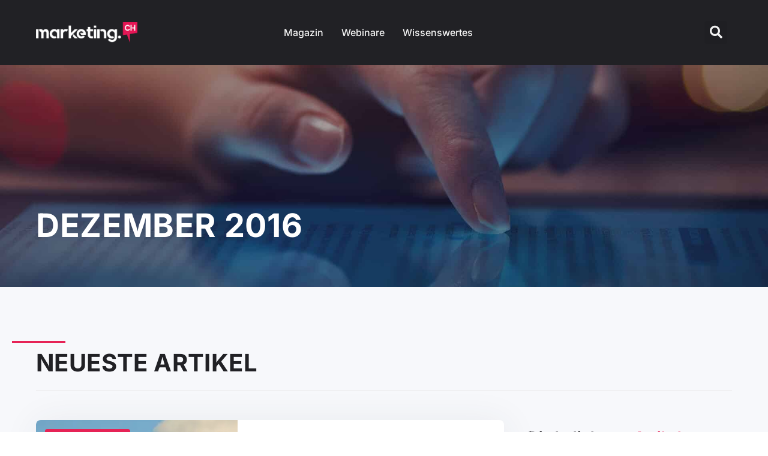

--- FILE ---
content_type: text/html; charset=UTF-8
request_url: https://marketing.ch/2016/12/
body_size: 38108
content:
<!DOCTYPE html>
<html lang="de-CH" prefix="og: https://ogp.me/ns#">
<head><meta charset="UTF-8"><script>if(navigator.userAgent.match(/MSIE|Internet Explorer/i)||navigator.userAgent.match(/Trident\/7\..*?rv:11/i)){var href=document.location.href;if(!href.match(/[?&]nowprocket/)){if(href.indexOf("?")==-1){if(href.indexOf("#")==-1){document.location.href=href+"?nowprocket=1"}else{document.location.href=href.replace("#","?nowprocket=1#")}}else{if(href.indexOf("#")==-1){document.location.href=href+"&nowprocket=1"}else{document.location.href=href.replace("#","&nowprocket=1#")}}}}</script><script>(()=>{class RocketLazyLoadScripts{constructor(){this.v="2.0.4",this.userEvents=["keydown","keyup","mousedown","mouseup","mousemove","mouseover","mouseout","touchmove","touchstart","touchend","touchcancel","wheel","click","dblclick","input"],this.attributeEvents=["onblur","onclick","oncontextmenu","ondblclick","onfocus","onmousedown","onmouseenter","onmouseleave","onmousemove","onmouseout","onmouseover","onmouseup","onmousewheel","onscroll","onsubmit"]}async t(){this.i(),this.o(),/iP(ad|hone)/.test(navigator.userAgent)&&this.h(),this.u(),this.l(this),this.m(),this.k(this),this.p(this),this._(),await Promise.all([this.R(),this.L()]),this.lastBreath=Date.now(),this.S(this),this.P(),this.D(),this.O(),this.M(),await this.C(this.delayedScripts.normal),await this.C(this.delayedScripts.defer),await this.C(this.delayedScripts.async),await this.T(),await this.F(),await this.j(),await this.A(),window.dispatchEvent(new Event("rocket-allScriptsLoaded")),this.everythingLoaded=!0,this.lastTouchEnd&&await new Promise(t=>setTimeout(t,500-Date.now()+this.lastTouchEnd)),this.I(),this.H(),this.U(),this.W()}i(){this.CSPIssue=sessionStorage.getItem("rocketCSPIssue"),document.addEventListener("securitypolicyviolation",t=>{this.CSPIssue||"script-src-elem"!==t.violatedDirective||"data"!==t.blockedURI||(this.CSPIssue=!0,sessionStorage.setItem("rocketCSPIssue",!0))},{isRocket:!0})}o(){window.addEventListener("pageshow",t=>{this.persisted=t.persisted,this.realWindowLoadedFired=!0},{isRocket:!0}),window.addEventListener("pagehide",()=>{this.onFirstUserAction=null},{isRocket:!0})}h(){let t;function e(e){t=e}window.addEventListener("touchstart",e,{isRocket:!0}),window.addEventListener("touchend",function i(o){o.changedTouches[0]&&t.changedTouches[0]&&Math.abs(o.changedTouches[0].pageX-t.changedTouches[0].pageX)<10&&Math.abs(o.changedTouches[0].pageY-t.changedTouches[0].pageY)<10&&o.timeStamp-t.timeStamp<200&&(window.removeEventListener("touchstart",e,{isRocket:!0}),window.removeEventListener("touchend",i,{isRocket:!0}),"INPUT"===o.target.tagName&&"text"===o.target.type||(o.target.dispatchEvent(new TouchEvent("touchend",{target:o.target,bubbles:!0})),o.target.dispatchEvent(new MouseEvent("mouseover",{target:o.target,bubbles:!0})),o.target.dispatchEvent(new PointerEvent("click",{target:o.target,bubbles:!0,cancelable:!0,detail:1,clientX:o.changedTouches[0].clientX,clientY:o.changedTouches[0].clientY})),event.preventDefault()))},{isRocket:!0})}q(t){this.userActionTriggered||("mousemove"!==t.type||this.firstMousemoveIgnored?"keyup"===t.type||"mouseover"===t.type||"mouseout"===t.type||(this.userActionTriggered=!0,this.onFirstUserAction&&this.onFirstUserAction()):this.firstMousemoveIgnored=!0),"click"===t.type&&t.preventDefault(),t.stopPropagation(),t.stopImmediatePropagation(),"touchstart"===this.lastEvent&&"touchend"===t.type&&(this.lastTouchEnd=Date.now()),"click"===t.type&&(this.lastTouchEnd=0),this.lastEvent=t.type,t.composedPath&&t.composedPath()[0].getRootNode()instanceof ShadowRoot&&(t.rocketTarget=t.composedPath()[0]),this.savedUserEvents.push(t)}u(){this.savedUserEvents=[],this.userEventHandler=this.q.bind(this),this.userEvents.forEach(t=>window.addEventListener(t,this.userEventHandler,{passive:!1,isRocket:!0})),document.addEventListener("visibilitychange",this.userEventHandler,{isRocket:!0})}U(){this.userEvents.forEach(t=>window.removeEventListener(t,this.userEventHandler,{passive:!1,isRocket:!0})),document.removeEventListener("visibilitychange",this.userEventHandler,{isRocket:!0}),this.savedUserEvents.forEach(t=>{(t.rocketTarget||t.target).dispatchEvent(new window[t.constructor.name](t.type,t))})}m(){const t="return false",e=Array.from(this.attributeEvents,t=>"data-rocket-"+t),i="["+this.attributeEvents.join("],[")+"]",o="[data-rocket-"+this.attributeEvents.join("],[data-rocket-")+"]",s=(e,i,o)=>{o&&o!==t&&(e.setAttribute("data-rocket-"+i,o),e["rocket"+i]=new Function("event",o),e.setAttribute(i,t))};new MutationObserver(t=>{for(const n of t)"attributes"===n.type&&(n.attributeName.startsWith("data-rocket-")||this.everythingLoaded?n.attributeName.startsWith("data-rocket-")&&this.everythingLoaded&&this.N(n.target,n.attributeName.substring(12)):s(n.target,n.attributeName,n.target.getAttribute(n.attributeName))),"childList"===n.type&&n.addedNodes.forEach(t=>{if(t.nodeType===Node.ELEMENT_NODE)if(this.everythingLoaded)for(const i of[t,...t.querySelectorAll(o)])for(const t of i.getAttributeNames())e.includes(t)&&this.N(i,t.substring(12));else for(const e of[t,...t.querySelectorAll(i)])for(const t of e.getAttributeNames())this.attributeEvents.includes(t)&&s(e,t,e.getAttribute(t))})}).observe(document,{subtree:!0,childList:!0,attributeFilter:[...this.attributeEvents,...e]})}I(){this.attributeEvents.forEach(t=>{document.querySelectorAll("[data-rocket-"+t+"]").forEach(e=>{this.N(e,t)})})}N(t,e){const i=t.getAttribute("data-rocket-"+e);i&&(t.setAttribute(e,i),t.removeAttribute("data-rocket-"+e))}k(t){Object.defineProperty(HTMLElement.prototype,"onclick",{get(){return this.rocketonclick||null},set(e){this.rocketonclick=e,this.setAttribute(t.everythingLoaded?"onclick":"data-rocket-onclick","this.rocketonclick(event)")}})}S(t){function e(e,i){let o=e[i];e[i]=null,Object.defineProperty(e,i,{get:()=>o,set(s){t.everythingLoaded?o=s:e["rocket"+i]=o=s}})}e(document,"onreadystatechange"),e(window,"onload"),e(window,"onpageshow");try{Object.defineProperty(document,"readyState",{get:()=>t.rocketReadyState,set(e){t.rocketReadyState=e},configurable:!0}),document.readyState="loading"}catch(t){console.log("WPRocket DJE readyState conflict, bypassing")}}l(t){this.originalAddEventListener=EventTarget.prototype.addEventListener,this.originalRemoveEventListener=EventTarget.prototype.removeEventListener,this.savedEventListeners=[],EventTarget.prototype.addEventListener=function(e,i,o){o&&o.isRocket||!t.B(e,this)&&!t.userEvents.includes(e)||t.B(e,this)&&!t.userActionTriggered||e.startsWith("rocket-")||t.everythingLoaded?t.originalAddEventListener.call(this,e,i,o):(t.savedEventListeners.push({target:this,remove:!1,type:e,func:i,options:o}),"mouseenter"!==e&&"mouseleave"!==e||t.originalAddEventListener.call(this,e,t.savedUserEvents.push,o))},EventTarget.prototype.removeEventListener=function(e,i,o){o&&o.isRocket||!t.B(e,this)&&!t.userEvents.includes(e)||t.B(e,this)&&!t.userActionTriggered||e.startsWith("rocket-")||t.everythingLoaded?t.originalRemoveEventListener.call(this,e,i,o):t.savedEventListeners.push({target:this,remove:!0,type:e,func:i,options:o})}}J(t,e){this.savedEventListeners=this.savedEventListeners.filter(i=>{let o=i.type,s=i.target||window;return e!==o||t!==s||(this.B(o,s)&&(i.type="rocket-"+o),this.$(i),!1)})}H(){EventTarget.prototype.addEventListener=this.originalAddEventListener,EventTarget.prototype.removeEventListener=this.originalRemoveEventListener,this.savedEventListeners.forEach(t=>this.$(t))}$(t){t.remove?this.originalRemoveEventListener.call(t.target,t.type,t.func,t.options):this.originalAddEventListener.call(t.target,t.type,t.func,t.options)}p(t){let e;function i(e){return t.everythingLoaded?e:e.split(" ").map(t=>"load"===t||t.startsWith("load.")?"rocket-jquery-load":t).join(" ")}function o(o){function s(e){const s=o.fn[e];o.fn[e]=o.fn.init.prototype[e]=function(){return this[0]===window&&t.userActionTriggered&&("string"==typeof arguments[0]||arguments[0]instanceof String?arguments[0]=i(arguments[0]):"object"==typeof arguments[0]&&Object.keys(arguments[0]).forEach(t=>{const e=arguments[0][t];delete arguments[0][t],arguments[0][i(t)]=e})),s.apply(this,arguments),this}}if(o&&o.fn&&!t.allJQueries.includes(o)){const e={DOMContentLoaded:[],"rocket-DOMContentLoaded":[]};for(const t in e)document.addEventListener(t,()=>{e[t].forEach(t=>t())},{isRocket:!0});o.fn.ready=o.fn.init.prototype.ready=function(i){function s(){parseInt(o.fn.jquery)>2?setTimeout(()=>i.bind(document)(o)):i.bind(document)(o)}return"function"==typeof i&&(t.realDomReadyFired?!t.userActionTriggered||t.fauxDomReadyFired?s():e["rocket-DOMContentLoaded"].push(s):e.DOMContentLoaded.push(s)),o([])},s("on"),s("one"),s("off"),t.allJQueries.push(o)}e=o}t.allJQueries=[],o(window.jQuery),Object.defineProperty(window,"jQuery",{get:()=>e,set(t){o(t)}})}P(){const t=new Map;document.write=document.writeln=function(e){const i=document.currentScript,o=document.createRange(),s=i.parentElement;let n=t.get(i);void 0===n&&(n=i.nextSibling,t.set(i,n));const c=document.createDocumentFragment();o.setStart(c,0),c.appendChild(o.createContextualFragment(e)),s.insertBefore(c,n)}}async R(){return new Promise(t=>{this.userActionTriggered?t():this.onFirstUserAction=t})}async L(){return new Promise(t=>{document.addEventListener("DOMContentLoaded",()=>{this.realDomReadyFired=!0,t()},{isRocket:!0})})}async j(){return this.realWindowLoadedFired?Promise.resolve():new Promise(t=>{window.addEventListener("load",t,{isRocket:!0})})}M(){this.pendingScripts=[];this.scriptsMutationObserver=new MutationObserver(t=>{for(const e of t)e.addedNodes.forEach(t=>{"SCRIPT"!==t.tagName||t.noModule||t.isWPRocket||this.pendingScripts.push({script:t,promise:new Promise(e=>{const i=()=>{const i=this.pendingScripts.findIndex(e=>e.script===t);i>=0&&this.pendingScripts.splice(i,1),e()};t.addEventListener("load",i,{isRocket:!0}),t.addEventListener("error",i,{isRocket:!0}),setTimeout(i,1e3)})})})}),this.scriptsMutationObserver.observe(document,{childList:!0,subtree:!0})}async F(){await this.X(),this.pendingScripts.length?(await this.pendingScripts[0].promise,await this.F()):this.scriptsMutationObserver.disconnect()}D(){this.delayedScripts={normal:[],async:[],defer:[]},document.querySelectorAll("script[type$=rocketlazyloadscript]").forEach(t=>{t.hasAttribute("data-rocket-src")?t.hasAttribute("async")&&!1!==t.async?this.delayedScripts.async.push(t):t.hasAttribute("defer")&&!1!==t.defer||"module"===t.getAttribute("data-rocket-type")?this.delayedScripts.defer.push(t):this.delayedScripts.normal.push(t):this.delayedScripts.normal.push(t)})}async _(){await this.L();let t=[];document.querySelectorAll("script[type$=rocketlazyloadscript][data-rocket-src]").forEach(e=>{let i=e.getAttribute("data-rocket-src");if(i&&!i.startsWith("data:")){i.startsWith("//")&&(i=location.protocol+i);try{const o=new URL(i).origin;o!==location.origin&&t.push({src:o,crossOrigin:e.crossOrigin||"module"===e.getAttribute("data-rocket-type")})}catch(t){}}}),t=[...new Map(t.map(t=>[JSON.stringify(t),t])).values()],this.Y(t,"preconnect")}async G(t){if(await this.K(),!0!==t.noModule||!("noModule"in HTMLScriptElement.prototype))return new Promise(e=>{let i;function o(){(i||t).setAttribute("data-rocket-status","executed"),e()}try{if(navigator.userAgent.includes("Firefox/")||""===navigator.vendor||this.CSPIssue)i=document.createElement("script"),[...t.attributes].forEach(t=>{let e=t.nodeName;"type"!==e&&("data-rocket-type"===e&&(e="type"),"data-rocket-src"===e&&(e="src"),i.setAttribute(e,t.nodeValue))}),t.text&&(i.text=t.text),t.nonce&&(i.nonce=t.nonce),i.hasAttribute("src")?(i.addEventListener("load",o,{isRocket:!0}),i.addEventListener("error",()=>{i.setAttribute("data-rocket-status","failed-network"),e()},{isRocket:!0}),setTimeout(()=>{i.isConnected||e()},1)):(i.text=t.text,o()),i.isWPRocket=!0,t.parentNode.replaceChild(i,t);else{const i=t.getAttribute("data-rocket-type"),s=t.getAttribute("data-rocket-src");i?(t.type=i,t.removeAttribute("data-rocket-type")):t.removeAttribute("type"),t.addEventListener("load",o,{isRocket:!0}),t.addEventListener("error",i=>{this.CSPIssue&&i.target.src.startsWith("data:")?(console.log("WPRocket: CSP fallback activated"),t.removeAttribute("src"),this.G(t).then(e)):(t.setAttribute("data-rocket-status","failed-network"),e())},{isRocket:!0}),s?(t.fetchPriority="high",t.removeAttribute("data-rocket-src"),t.src=s):t.src="data:text/javascript;base64,"+window.btoa(unescape(encodeURIComponent(t.text)))}}catch(i){t.setAttribute("data-rocket-status","failed-transform"),e()}});t.setAttribute("data-rocket-status","skipped")}async C(t){const e=t.shift();return e?(e.isConnected&&await this.G(e),this.C(t)):Promise.resolve()}O(){this.Y([...this.delayedScripts.normal,...this.delayedScripts.defer,...this.delayedScripts.async],"preload")}Y(t,e){this.trash=this.trash||[];let i=!0;var o=document.createDocumentFragment();t.forEach(t=>{const s=t.getAttribute&&t.getAttribute("data-rocket-src")||t.src;if(s&&!s.startsWith("data:")){const n=document.createElement("link");n.href=s,n.rel=e,"preconnect"!==e&&(n.as="script",n.fetchPriority=i?"high":"low"),t.getAttribute&&"module"===t.getAttribute("data-rocket-type")&&(n.crossOrigin=!0),t.crossOrigin&&(n.crossOrigin=t.crossOrigin),t.integrity&&(n.integrity=t.integrity),t.nonce&&(n.nonce=t.nonce),o.appendChild(n),this.trash.push(n),i=!1}}),document.head.appendChild(o)}W(){this.trash.forEach(t=>t.remove())}async T(){try{document.readyState="interactive"}catch(t){}this.fauxDomReadyFired=!0;try{await this.K(),this.J(document,"readystatechange"),document.dispatchEvent(new Event("rocket-readystatechange")),await this.K(),document.rocketonreadystatechange&&document.rocketonreadystatechange(),await this.K(),this.J(document,"DOMContentLoaded"),document.dispatchEvent(new Event("rocket-DOMContentLoaded")),await this.K(),this.J(window,"DOMContentLoaded"),window.dispatchEvent(new Event("rocket-DOMContentLoaded"))}catch(t){console.error(t)}}async A(){try{document.readyState="complete"}catch(t){}try{await this.K(),this.J(document,"readystatechange"),document.dispatchEvent(new Event("rocket-readystatechange")),await this.K(),document.rocketonreadystatechange&&document.rocketonreadystatechange(),await this.K(),this.J(window,"load"),window.dispatchEvent(new Event("rocket-load")),await this.K(),window.rocketonload&&window.rocketonload(),await this.K(),this.allJQueries.forEach(t=>t(window).trigger("rocket-jquery-load")),await this.K(),this.J(window,"pageshow");const t=new Event("rocket-pageshow");t.persisted=this.persisted,window.dispatchEvent(t),await this.K(),window.rocketonpageshow&&window.rocketonpageshow({persisted:this.persisted})}catch(t){console.error(t)}}async K(){Date.now()-this.lastBreath>45&&(await this.X(),this.lastBreath=Date.now())}async X(){return document.hidden?new Promise(t=>setTimeout(t)):new Promise(t=>requestAnimationFrame(t))}B(t,e){return e===document&&"readystatechange"===t||(e===document&&"DOMContentLoaded"===t||(e===window&&"DOMContentLoaded"===t||(e===window&&"load"===t||e===window&&"pageshow"===t)))}static run(){(new RocketLazyLoadScripts).t()}}RocketLazyLoadScripts.run()})();</script>
	
	<meta name="viewport" content="width=device-width, initial-scale=1.0, viewport-fit=cover" />		
<!-- Google Tag Manager for WordPress by gtm4wp.com -->
<script data-cfasync="false" data-pagespeed-no-defer>
	var gtm4wp_datalayer_name = "dataLayer";
	var dataLayer = dataLayer || [];
	const gtm4wp_use_sku_instead = 1;
	const gtm4wp_currency = 'CHF';
	const gtm4wp_product_per_impression = 10;
	const gtm4wp_clear_ecommerce = false;
	const gtm4wp_datalayer_max_timeout = 2000;
</script>
<!-- End Google Tag Manager for WordPress by gtm4wp.com --><meta name="publisher" content="marketing.ch" /><meta name="author" content="Redaktion" />
<!-- Suchmaschinen-Optimierung durch Rank Math PRO - https://rankmath.com/ -->
<title>Dezember 2016 - marketing.ch</title>
<link data-rocket-preload as="style" href="https://fonts.googleapis.com/css?family=Roboto%20Mono%7CRoboto%3A400%2C700%2C900&#038;subset=cyrillic%2Ccyrillic-ext%2Cgreek%2Cgreek-ext%2Clatin-ext%2Cvietnamese&#038;display=swap" rel="preload">
<link href="https://fonts.googleapis.com/css?family=Roboto%20Mono%7CRoboto%3A400%2C700%2C900&#038;subset=cyrillic%2Ccyrillic-ext%2Cgreek%2Cgreek-ext%2Clatin-ext%2Cvietnamese&#038;display=swap" media="print" onload="this.media=&#039;all&#039;" rel="stylesheet">
<noscript><link rel="stylesheet" href="https://fonts.googleapis.com/css?family=Roboto%20Mono%7CRoboto%3A400%2C700%2C900&#038;subset=cyrillic%2Ccyrillic-ext%2Cgreek%2Cgreek-ext%2Clatin-ext%2Cvietnamese&#038;display=swap"></noscript>
<meta name="robots" content="follow, noindex"/>
<meta property="og:locale" content="de_DE" />
<meta property="og:type" content="article" />
<meta property="og:title" content="Dezember 2016 - marketing.ch" />
<meta property="og:url" content="https://marketing.ch/2016/12/" />
<meta property="og:site_name" content="Marketing.ch" />
<meta property="og:image" content="https://marketing.ch/wp-content/uploads/2023/01/kategorie-kommunikation-1.jpg" />
<meta property="og:image:secure_url" content="https://marketing.ch/wp-content/uploads/2023/01/kategorie-kommunikation-1.jpg" />
<meta property="og:image:width" content="1920" />
<meta property="og:image:height" content="700" />
<meta property="og:image:type" content="image/jpeg" />
<meta name="twitter:card" content="summary_large_image" />
<script type="application/ld+json" class="rank-math-schema">{"@context":"https://schema.org","@graph":[{"@type":"Organization","@id":"https://marketing.ch/#organization","name":"Marketing.ch","url":"https://marketing.ch","logo":{"@type":"ImageObject","@id":"https://marketing.ch/#logo","url":"https://marketing.ch/wp-content/uploads/2023/02/Marketing.ch-Logo-weiss-Ohne-BG.png","contentUrl":"https://marketing.ch/wp-content/uploads/2023/02/Marketing.ch-Logo-weiss-Ohne-BG.png","caption":"Marketing.ch","inLanguage":"de-CH","width":"240","height":"48"}},{"@type":"WebSite","@id":"https://marketing.ch/#website","url":"https://marketing.ch","name":"Marketing.ch","publisher":{"@id":"https://marketing.ch/#organization"},"inLanguage":"de-CH"},{"@type":"BreadcrumbList","@id":"https://marketing.ch/2016/12/#breadcrumb","itemListElement":[{"@type":"ListItem","position":"1","item":{"@id":"https://marketing.ch","name":"Home"}},{"@type":"ListItem","position":"2","item":{"@id":"https://marketing.ch/2016/","name":"Archives for"}},{"@type":"ListItem","position":"3","item":{"@id":"https://marketing.ch/2016/12/","name":"Archives for"}}]},{"@type":"CollectionPage","@id":"https://marketing.ch/2016/12/#webpage","url":"https://marketing.ch/2016/12/","name":"Dezember 2016 - marketing.ch","isPartOf":{"@id":"https://marketing.ch/#website"},"inLanguage":"de-CH","breadcrumb":{"@id":"https://marketing.ch/2016/12/#breadcrumb"}}]}</script>
<!-- /Rank Math WordPress SEO Plugin -->

<link rel='dns-prefetch' href='//www.google.com' />
<link rel='dns-prefetch' href='//fonts.googleapis.com' />
<link href='https://fonts.gstatic.com' crossorigin rel='preconnect' />
<link rel="alternate" type="application/rss+xml" title="marketing.ch &raquo; Feed" href="https://marketing.ch/feed/" />
<link rel="alternate" type="application/rss+xml" title="marketing.ch &raquo; Kommentar-Feed" href="https://marketing.ch/comments/feed/" />
<style id='wp-img-auto-sizes-contain-inline-css'>
img:is([sizes=auto i],[sizes^="auto," i]){contain-intrinsic-size:3000px 1500px}
/*# sourceURL=wp-img-auto-sizes-contain-inline-css */
</style>
<link rel='stylesheet' id='wp-block-library-css' href='https://marketing.ch/wp-includes/css/dist/block-library/style.min.css?ver=6.9' media='all' />

<style id='classic-theme-styles-inline-css'>
/*! This file is auto-generated */
.wp-block-button__link{color:#fff;background-color:#32373c;border-radius:9999px;box-shadow:none;text-decoration:none;padding:calc(.667em + 2px) calc(1.333em + 2px);font-size:1.125em}.wp-block-file__button{background:#32373c;color:#fff;text-decoration:none}
/*# sourceURL=/wp-includes/css/classic-themes.min.css */
</style>
<link data-minify="1" rel='stylesheet' id='jet-engine-frontend-css' href='https://marketing.ch/wp-content/cache/min/1/wp-content/plugins/jet-engine/assets/css/frontend.css?ver=1764735145' media='all' />
<style id='woocommerce-inline-inline-css'>
.woocommerce form .form-row .required { visibility: visible; }
/*# sourceURL=woocommerce-inline-inline-css */
</style>
<link data-minify="1" rel='stylesheet' id='wpg-main-style-css' href='https://marketing.ch/wp-content/cache/min/1/wp-content/plugins/wp_glossary/assets/css/style.css?ver=1764735145' media='all' />
<link data-minify="1" rel='stylesheet' id='wpg-tooltipster-style-css' href='https://marketing.ch/wp-content/cache/min/1/wp-content/plugins/wp_glossary/assets/css/tooltipster/tooltipster.css?ver=1764735145' media='all' />
<link data-minify="1" rel='stylesheet' id='wpg-tooltipster-shadow-style-css' href='https://marketing.ch/wp-content/cache/min/1/wp-content/plugins/wp_glossary/assets/css/tooltipster/themes/tooltipster-shadow.css?ver=1764735145' media='all' />
<link data-minify="1" rel='stylesheet' id='spgw_woocommerce_styles-css' href='https://marketing.ch/wp-content/cache/min/1/wp-content/plugins/saferpay_woocommerce_gateway/assets/css/notify.css?ver=1764735145' media='all' />
<link data-minify="1" rel='stylesheet' id='spgw_woocommerce_popup_styles-css' href='https://marketing.ch/wp-content/cache/min/1/wp-content/plugins/saferpay_woocommerce_gateway/assets/css/popup/jquery-ui.css?ver=1764735145' media='all' />
<link data-minify="1" rel='stylesheet' id='spgw_woocommerce_popup_mystyles-css' href='https://marketing.ch/wp-content/cache/min/1/wp-content/plugins/saferpay_woocommerce_gateway/assets/css/popup/pop-style.css?ver=1764735145' media='all' />
<link data-minify="1" rel='stylesheet' id='brands-styles-css' href='https://marketing.ch/wp-content/cache/min/1/wp-content/plugins/woocommerce/assets/css/brands.css?ver=1764735145' media='all' />
<link data-minify="1" rel='stylesheet' id='vincere-style-css' href='https://marketing.ch/wp-content/cache/min/1/wp-content/themes/marketingworld/dist/css/style.css?ver=1764735145' media='all' />
<link rel='stylesheet' id='elementor-frontend-css' href='https://marketing.ch/wp-content/uploads/elementor/css/custom-frontend.min.css?ver=1764735145' media='all' />
<link rel='stylesheet' id='widget-image-css' href='https://marketing.ch/wp-content/plugins/elementor/assets/css/widget-image.min.css?ver=3.31.3' media='all' />
<link rel='stylesheet' id='widget-nav-menu-css' href='https://marketing.ch/wp-content/uploads/elementor/css/custom-pro-widget-nav-menu.min.css?ver=1764735145' media='all' />
<link rel='stylesheet' id='widget-divider-css' href='https://marketing.ch/wp-content/plugins/elementor/assets/css/widget-divider.min.css?ver=3.31.3' media='all' />
<link rel='stylesheet' id='widget-search-form-css' href='https://marketing.ch/wp-content/plugins/elementor-pro/assets/css/widget-search-form.min.css?ver=3.31.2' media='all' />
<link rel='stylesheet' id='elementor-icons-shared-0-css' href='https://marketing.ch/wp-content/plugins/elementor/assets/lib/font-awesome/css/fontawesome.min.css?ver=5.15.3' media='all' />
<link data-minify="1" rel='stylesheet' id='elementor-icons-fa-solid-css' href='https://marketing.ch/wp-content/cache/min/1/wp-content/plugins/elementor/assets/lib/font-awesome/css/solid.min.css?ver=1764735145' media='all' />
<link rel='stylesheet' id='e-sticky-css' href='https://marketing.ch/wp-content/plugins/elementor-pro/assets/css/modules/sticky.min.css?ver=3.31.2' media='all' />
<link rel='stylesheet' id='widget-heading-css' href='https://marketing.ch/wp-content/plugins/elementor/assets/css/widget-heading.min.css?ver=3.31.3' media='all' />
<link rel='stylesheet' id='widget-social-icons-css' href='https://marketing.ch/wp-content/plugins/elementor/assets/css/widget-social-icons.min.css?ver=3.31.3' media='all' />
<link rel='stylesheet' id='e-apple-webkit-css' href='https://marketing.ch/wp-content/uploads/elementor/css/custom-apple-webkit.min.css?ver=1764735145' media='all' />
<link rel='stylesheet' id='widget-spacer-css' href='https://marketing.ch/wp-content/plugins/elementor/assets/css/widget-spacer.min.css?ver=3.31.3' media='all' />
<link rel='stylesheet' id='jet-blocks-css' href='https://marketing.ch/wp-content/uploads/elementor/css/custom-jet-blocks.css?ver=1.3.19.1' media='all' />
<link data-minify="1" rel='stylesheet' id='elementor-icons-css' href='https://marketing.ch/wp-content/cache/min/1/wp-content/plugins/elementor/assets/lib/eicons/css/elementor-icons.min.css?ver=1764735145' media='all' />
<link rel='stylesheet' id='elementor-post-5-css' href='https://marketing.ch/wp-content/uploads/elementor/css/post-5.css?ver=1764735145' media='all' />
<link rel='stylesheet' id='wpforms-lead-forms-css' href='https://marketing.ch/wp-content/plugins/wpforms-lead-forms/assets/css/front.min.css?ver=1.6.0' media='all' />
<link data-minify="1" rel='stylesheet' id='jet-tabs-frontend-css' href='https://marketing.ch/wp-content/cache/min/1/wp-content/plugins/jet-tabs/assets/css/jet-tabs-frontend.css?ver=1764735145' media='all' />
<link data-minify="1" rel='stylesheet' id='font-awesome-5-all-css' href='https://marketing.ch/wp-content/cache/min/1/wp-content/plugins/elementor/assets/lib/font-awesome/css/all.min.css?ver=1764735145' media='all' />
<link rel='stylesheet' id='font-awesome-4-shim-css' href='https://marketing.ch/wp-content/plugins/elementor/assets/lib/font-awesome/css/v4-shims.min.css?ver=3.31.3' media='all' />
<link rel='stylesheet' id='elementor-post-23-css' href='https://marketing.ch/wp-content/uploads/elementor/css/post-23.css?ver=1764735145' media='all' />
<link rel='stylesheet' id='elementor-post-73-css' href='https://marketing.ch/wp-content/uploads/elementor/css/post-73.css?ver=1764735145' media='all' />
<link rel='stylesheet' id='elementor-post-17898-css' href='https://marketing.ch/wp-content/uploads/elementor/css/post-17898.css?ver=1764735146' media='all' />
<link rel='stylesheet' id='elementor-post-3941-css' href='https://marketing.ch/wp-content/uploads/elementor/css/post-3941.css?ver=1764735146' media='all' />
<link rel='stylesheet' id='elementor-post-4039-css' href='https://marketing.ch/wp-content/uploads/elementor/css/post-4039.css?ver=1764735143' media='all' />
<link rel='stylesheet' id='elementor-post-4296-css' href='https://marketing.ch/wp-content/uploads/elementor/css/post-4296.css?ver=1764735144' media='all' />
<link data-minify="1" rel='stylesheet' id='couponwheel-css' href='https://marketing.ch/wp-content/cache/min/1/wp-content/plugins/couponwheel/assets/frontend.css?ver=1764735145' media='all' />

<link data-minify="1" rel='stylesheet' id='elementor-gf-local-inter-css' href='https://marketing.ch/wp-content/cache/min/1/wp-content/uploads/elementor/google-fonts/css/inter.css?ver=1764735145' media='all' />
<link data-minify="1" rel='stylesheet' id='elementor-icons-fa-brands-css' href='https://marketing.ch/wp-content/cache/min/1/wp-content/plugins/elementor/assets/lib/font-awesome/css/brands.min.css?ver=1764735145' media='all' />
<script type="rocketlazyloadscript" data-rocket-src="https://marketing.ch/wp-includes/js/jquery/jquery.min.js?ver=3.7.1" id="jquery-core-js"></script>
<script type="rocketlazyloadscript" data-rocket-src="https://marketing.ch/wp-includes/js/jquery/jquery-migrate.min.js?ver=3.4.1" id="jquery-migrate-js"></script>
<script type="rocketlazyloadscript" data-rocket-src="https://marketing.ch/wp-content/plugins/woocommerce/assets/js/jquery-blockui/jquery.blockUI.min.js?ver=2.7.0-wc.10.1.2" id="jquery-blockui-js" defer data-wp-strategy="defer"></script>
<script id="wc-add-to-cart-js-extra">
var wc_add_to_cart_params = {"ajax_url":"/wp-admin/admin-ajax.php","wc_ajax_url":"/?wc-ajax=%%endpoint%%","i18n_view_cart":"Warenkorb anzeigen","cart_url":"https://marketing.ch/checkout/","is_cart":"","cart_redirect_after_add":"yes"};
//# sourceURL=wc-add-to-cart-js-extra
</script>
<script type="rocketlazyloadscript" data-rocket-src="https://marketing.ch/wp-content/plugins/woocommerce/assets/js/frontend/add-to-cart.min.js?ver=10.1.2" id="wc-add-to-cart-js" defer data-wp-strategy="defer"></script>
<script type="rocketlazyloadscript" data-rocket-src="https://marketing.ch/wp-content/plugins/woocommerce/assets/js/js-cookie/js.cookie.min.js?ver=2.1.4-wc.10.1.2" id="js-cookie-js" defer data-wp-strategy="defer"></script>
<script id="woocommerce-js-extra">
var woocommerce_params = {"ajax_url":"/wp-admin/admin-ajax.php","wc_ajax_url":"/?wc-ajax=%%endpoint%%","i18n_password_show":"Passwort anzeigen","i18n_password_hide":"Passwort verbergen"};
//# sourceURL=woocommerce-js-extra
</script>
<script type="rocketlazyloadscript" data-rocket-src="https://marketing.ch/wp-content/plugins/woocommerce/assets/js/frontend/woocommerce.min.js?ver=10.1.2" id="woocommerce-js" defer data-wp-strategy="defer"></script>
<script type="rocketlazyloadscript" data-rocket-src="https://marketing.ch/wp-content/plugins/wp_glossary/assets/js/mixitup.min.js?ver=2.9" id="wpg-mixitup-script-js"></script>
<script type="rocketlazyloadscript" data-rocket-src="https://marketing.ch/wp-content/plugins/wp_glossary/assets/js/jquery.tooltipster.min.js?ver=2.9" id="wpg-tooltipster-script-js"></script>
<script id="wpg-main-script-js-extra">
var wpg = {"animation":"1","is_tooltip":"1","tooltip_theme":"shadow","tooltip_animation":"fade","tooltip_position":"top","tooltip_is_arrow":"1","tooltip_min_width":"250","tooltip_max_width":"500","tooltip_speed":"350","tooltip_delay":"200","tooltip_is_touch_devices":"1"};
//# sourceURL=wpg-main-script-js-extra
</script>
<script type="rocketlazyloadscript" data-minify="1" data-rocket-src="https://marketing.ch/wp-content/cache/min/1/wp-content/plugins/wp_glossary/assets/js/scripts.js?ver=1756952357" id="wpg-main-script-js"></script>
<script type="rocketlazyloadscript" data-minify="1" data-rocket-src="https://marketing.ch/wp-content/cache/min/1/wp-content/plugins/saferpay_woocommerce_gateway/assets/js/polyfill.js?ver=1756952357" id="sfwp_polyfill_js-js"></script>
<script type="rocketlazyloadscript" data-rocket-src="https://marketing.ch/wp-content/plugins/elementor/assets/lib/font-awesome/js/v4-shims.min.js?ver=3.31.3" id="font-awesome-4-shim-js"></script>
<link rel="https://api.w.org/" href="https://marketing.ch/wp-json/" /><meta name="cdp-version" content="1.5.0" /><style type="text/css">
				.wpg-list-filter a {
					color:#202125;
					;
				}
			
				.wpg-list-block h3 {
					background-color:#f4f4f4;
					;
					;
				}
			
				.wpg-list-item a {
					color:#212125;
					;
				}
			
				.wpg-list-item a:hover, .wpg-list-item a:focus, .wpg-list-item a:active  {
					color:#e52055;
				}
			
				.tooltipster-base {
					background-color:#e52055;
					border-color:#e52055;
				}
			
				.tooltipster-base .wpg-tooltip-title {
					color:#ffffff;
				}
			
				.tooltipster-base .wpg-tooltip-content, .tooltipster-base .wpg-tooltip-content p {
					color:#ffffff;
				}
			</style><style type="text/css">div[id^="wpcf7-f16160"] button.cf7mls_next {   }div[id^="wpcf7-f16160"] button.cf7mls_back { background-color: #ffffff; color: #212125 }div[id^="wpcf7-f15726"] button.cf7mls_next {   }div[id^="wpcf7-f15726"] button.cf7mls_back {   }div[id^="wpcf7-f14087"] button.cf7mls_next {   }div[id^="wpcf7-f14087"] button.cf7mls_back {   }div[id^="wpcf7-f14024"] button.cf7mls_next {   }div[id^="wpcf7-f14024"] button.cf7mls_back { background-color: #ffffff; color: #212125 }div[id^="wpcf7-f4976"] button.cf7mls_next {   }div[id^="wpcf7-f4976"] button.cf7mls_back {   }div[id^="wpcf7-f2875"] button.cf7mls_next {   }div[id^="wpcf7-f2875"] button.cf7mls_back {   }div[id^="wpcf7-f2795"] button.cf7mls_next {   }div[id^="wpcf7-f2795"] button.cf7mls_back {   }div[id^="wpcf7-f393"] button.cf7mls_next {   }div[id^="wpcf7-f393"] button.cf7mls_back {   }</style>
<!-- Google Tag Manager for WordPress by gtm4wp.com -->
<!-- GTM Container placement set to manual -->
<script data-cfasync="false" data-pagespeed-no-defer>
	var dataLayer_content = {"pagePostType":"post","pagePostType2":"month-post","customerTotalOrders":0,"customerTotalOrderValue":0,"customerFirstName":"","customerLastName":"","customerBillingFirstName":"","customerBillingLastName":"","customerBillingCompany":"","customerBillingAddress1":"","customerBillingAddress2":"","customerBillingCity":"","customerBillingState":"","customerBillingPostcode":"","customerBillingCountry":"","customerBillingEmail":"","customerBillingEmailHash":"","customerBillingPhone":"","customerShippingFirstName":"","customerShippingLastName":"","customerShippingCompany":"","customerShippingAddress1":"","customerShippingAddress2":"","customerShippingCity":"","customerShippingState":"","customerShippingPostcode":"","customerShippingCountry":"","cartContent":{"totals":{"applied_coupons":[],"discount_total":0,"subtotal":0,"total":0},"items":[]}};
	dataLayer.push( dataLayer_content );
</script>
<script type="rocketlazyloadscript" data-cfasync="false" data-pagespeed-no-defer>
(function(w,d,s,l,i){w[l]=w[l]||[];w[l].push({'gtm.start':
new Date().getTime(),event:'gtm.js'});var f=d.getElementsByTagName(s)[0],
j=d.createElement(s),dl=l!='dataLayer'?'&l='+l:'';j.async=true;j.src=
'//www.googletagmanager.com/gtm.js?id='+i+dl;f.parentNode.insertBefore(j,f);
})(window,document,'script','dataLayer','GTM-TPBHNT4');
</script>
<!-- End Google Tag Manager for WordPress by gtm4wp.com -->
<!-- GTM Container placement set to manual -->
<!-- Google Tag Manager (noscript) -->
				<noscript><iframe src="https://www.googletagmanager.com/ns.html?id=GTM-TPBHNT4" height="0" width="0" style="display:none;visibility:hidden" aria-hidden="true"></iframe></noscript>
<!-- End Google Tag Manager (noscript) -->	<noscript><style>.woocommerce-product-gallery{ opacity: 1 !important; }</style></noscript>
	<meta name="generator" content="Elementor 3.31.3; features: additional_custom_breakpoints, e_element_cache; settings: css_print_method-external, google_font-enabled, font_display-auto">
			<script type="rocketlazyloadscript" data-rocket-type="text/javascript">
				!function(f,b,e,v,n,t,s){if(f.fbq)return;n=f.fbq=function(){n.callMethod?
					n.callMethod.apply(n,arguments):n.queue.push(arguments)};if(!f._fbq)f._fbq=n;
					n.push=n;n.loaded=!0;n.version='2.0';n.queue=[];t=b.createElement(e);t.async=!0;
					t.src=v;s=b.getElementsByTagName(e)[0];s.parentNode.insertBefore(t,s)}(window,
					document,'script','https://connect.facebook.net/en_US/fbevents.js');
			</script>
			<!-- WooCommerce Facebook Integration Begin -->
			<script type="rocketlazyloadscript" data-rocket-type="text/javascript">

				fbq('init', '1239050329803846', {}, {
    "agent": "woocommerce_0-10.1.2-3.5.7"
});

				document.addEventListener( 'DOMContentLoaded', function() {
					// Insert placeholder for events injected when a product is added to the cart through AJAX.
					document.body.insertAdjacentHTML( 'beforeend', '<div class=\"wc-facebook-pixel-event-placeholder\"></div>' );
				}, false );

			</script>
			<!-- WooCommerce Facebook Integration End -->
						<style>
				.e-con.e-parent:nth-of-type(n+4):not(.e-lazyloaded):not(.e-no-lazyload),
				.e-con.e-parent:nth-of-type(n+4):not(.e-lazyloaded):not(.e-no-lazyload) * {
					background-image: none !important;
				}
				@media screen and (max-height: 1024px) {
					.e-con.e-parent:nth-of-type(n+3):not(.e-lazyloaded):not(.e-no-lazyload),
					.e-con.e-parent:nth-of-type(n+3):not(.e-lazyloaded):not(.e-no-lazyload) * {
						background-image: none !important;
					}
				}
				@media screen and (max-height: 640px) {
					.e-con.e-parent:nth-of-type(n+2):not(.e-lazyloaded):not(.e-no-lazyload),
					.e-con.e-parent:nth-of-type(n+2):not(.e-lazyloaded):not(.e-no-lazyload) * {
						background-image: none !important;
					}
				}
			</style>
			<link rel="icon" href="https://marketing.ch/wp-content/uploads/2022/11/cropped-Favicon1-32x32.png" sizes="32x32" />
<link rel="icon" href="https://marketing.ch/wp-content/uploads/2022/11/cropped-Favicon1-192x192.png" sizes="192x192" />
<link rel="apple-touch-icon" href="https://marketing.ch/wp-content/uploads/2022/11/cropped-Favicon1-180x180.png" />
<meta name="msapplication-TileImage" content="https://marketing.ch/wp-content/uploads/2022/11/cropped-Favicon1-270x270.png" />
<noscript><style id="rocket-lazyload-nojs-css">.rll-youtube-player, [data-lazy-src]{display:none !important;}</style></noscript><meta name="generator" content="WP Rocket 3.19.4" data-wpr-features="wpr_delay_js wpr_minify_js wpr_lazyload_images wpr_lazyload_iframes wpr_minify_css wpr_preload_links wpr_desktop" /></head>
<body class="archive date wp-theme-marketingworld theme-marketingworld woocommerce-no-js marketingworld elementor-page-17898 elementor-default elementor-template-full-width elementor-kit-5">

<!-- GTM Container placement set to manual -->
<!-- Google Tag Manager (noscript) -->		<header data-rocket-location-hash="633f18caf5586663e9be725e644e5026" data-elementor-type="header" data-elementor-id="23" class="elementor elementor-23 elementor-location-header" data-elementor-post-type="elementor_library">
					<section class="elementor-section elementor-top-section elementor-element elementor-element-3d61904 elementor-section-height-min-height elementor-section-boxed elementor-section-height-default elementor-section-items-middle" data-id="3d61904" data-element_type="section" data-settings="{&quot;background_background&quot;:&quot;classic&quot;,&quot;sticky&quot;:&quot;top&quot;,&quot;sticky_on&quot;:[&quot;desktop&quot;],&quot;sticky_effects_offset&quot;:&quot;0.1&quot;,&quot;sticky_offset&quot;:0,&quot;sticky_anchor_link_offset&quot;:0}">
						<div data-rocket-location-hash="82f6c6a00e9a86a2eaa3cc6e8d136714" class="elementor-container elementor-column-gap-default">
					<div class="elementor-column elementor-col-33 elementor-top-column elementor-element elementor-element-3df3379" data-id="3df3379" data-element_type="column">
			<div class="elementor-widget-wrap elementor-element-populated">
						<div class="elementor-element elementor-element-f47dba3 elementor-widget elementor-widget-image" data-id="f47dba3" data-element_type="widget" data-widget_type="image.default">
				<div class="elementor-widget-container">
																<a href="/">
							<picture fetchpriority="high" class="attachment-full size-full wp-image-6447">
<source type="image/webp" data-lazy-srcset="https://marketing.ch/wp-content/uploads/2022/10/Marketing.ch-Logo-weiss-Ohne-BG.png.webp 1572w, https://marketing.ch/wp-content/uploads/2022/10/Marketing.ch-Logo-weiss-Ohne-BG-300x60.png.webp 300w, https://marketing.ch/wp-content/uploads/2022/10/Marketing.ch-Logo-weiss-Ohne-BG-1024x205.png.webp 1024w, https://marketing.ch/wp-content/uploads/2022/10/Marketing.ch-Logo-weiss-Ohne-BG-768x153.png.webp 768w, https://marketing.ch/wp-content/uploads/2022/10/Marketing.ch-Logo-weiss-Ohne-BG-1536x307.png.webp 1536w, https://marketing.ch/wp-content/uploads/2022/10/Marketing.ch-Logo-weiss-Ohne-BG-600x120.png.webp 600w" sizes="(max-width: 1572px) 100vw, 1572px"/>
<img fetchpriority="high" width="1572" height="314" src="data:image/svg+xml,%3Csvg%20xmlns='http://www.w3.org/2000/svg'%20viewBox='0%200%201572%20314'%3E%3C/svg%3E" alt="marketing.ch Logo" data-lazy-srcset="https://marketing.ch/wp-content/uploads/2022/10/Marketing.ch-Logo-weiss-Ohne-BG.png 1572w, https://marketing.ch/wp-content/uploads/2022/10/Marketing.ch-Logo-weiss-Ohne-BG-300x60.png 300w, https://marketing.ch/wp-content/uploads/2022/10/Marketing.ch-Logo-weiss-Ohne-BG-1024x205.png 1024w, https://marketing.ch/wp-content/uploads/2022/10/Marketing.ch-Logo-weiss-Ohne-BG-768x153.png 768w, https://marketing.ch/wp-content/uploads/2022/10/Marketing.ch-Logo-weiss-Ohne-BG-1536x307.png 1536w, https://marketing.ch/wp-content/uploads/2022/10/Marketing.ch-Logo-weiss-Ohne-BG-600x120.png 600w" data-lazy-sizes="(max-width: 1572px) 100vw, 1572px" data-lazy-src="https://marketing.ch/wp-content/uploads/2022/10/Marketing.ch-Logo-weiss-Ohne-BG.png"/><noscript><img fetchpriority="high" width="1572" height="314" src="https://marketing.ch/wp-content/uploads/2022/10/Marketing.ch-Logo-weiss-Ohne-BG.png" alt="marketing.ch Logo" srcset="https://marketing.ch/wp-content/uploads/2022/10/Marketing.ch-Logo-weiss-Ohne-BG.png 1572w, https://marketing.ch/wp-content/uploads/2022/10/Marketing.ch-Logo-weiss-Ohne-BG-300x60.png 300w, https://marketing.ch/wp-content/uploads/2022/10/Marketing.ch-Logo-weiss-Ohne-BG-1024x205.png 1024w, https://marketing.ch/wp-content/uploads/2022/10/Marketing.ch-Logo-weiss-Ohne-BG-768x153.png 768w, https://marketing.ch/wp-content/uploads/2022/10/Marketing.ch-Logo-weiss-Ohne-BG-1536x307.png 1536w, https://marketing.ch/wp-content/uploads/2022/10/Marketing.ch-Logo-weiss-Ohne-BG-600x120.png 600w" sizes="(max-width: 1572px) 100vw, 1572px"/></noscript>
</picture>
								</a>
															</div>
				</div>
					</div>
		</div>
				<div class="elementor-column elementor-col-33 elementor-top-column elementor-element elementor-element-49cad27 elementor-hidden-tablet elementor-hidden-mobile" data-id="49cad27" data-element_type="column">
			<div class="elementor-widget-wrap elementor-element-populated">
						<div class="elementor-element elementor-element-e4707fe elementor-nav-menu__align-center elementor-hidden-tablet elementor-hidden-mobile elementor-nav-menu--dropdown-tablet elementor-nav-menu__text-align-aside elementor-nav-menu--toggle elementor-nav-menu--burger elementor-widget elementor-widget-nav-menu" data-id="e4707fe" data-element_type="widget" data-settings="{&quot;submenu_icon&quot;:{&quot;value&quot;:&quot;&lt;i class=\&quot;fas fa-chevron-down\&quot;&gt;&lt;\/i&gt;&quot;,&quot;library&quot;:&quot;fa-solid&quot;},&quot;layout&quot;:&quot;horizontal&quot;,&quot;toggle&quot;:&quot;burger&quot;}" data-widget_type="nav-menu.default">
				<div class="elementor-widget-container">
								<nav aria-label="Menu" class="elementor-nav-menu--main elementor-nav-menu__container elementor-nav-menu--layout-horizontal e--pointer-none">
				<ul id="menu-1-e4707fe" class="elementor-nav-menu"><li class="menu-item menu-item-type-post_type menu-item-object-page current_page_parent menu-item-has-children menu-item-6504"><a href="https://marketing.ch/magazin/" class="elementor-item">Magazin</a>
<ul class="sub-menu elementor-nav-menu--dropdown">
	<li class="menu-item menu-item-type-taxonomy menu-item-object-category menu-item-17031"><a href="https://marketing.ch/content-marketing/" class="elementor-sub-item">Content-Marketing</a></li>
	<li class="menu-item menu-item-type-taxonomy menu-item-object-category menu-item-17027"><a href="https://marketing.ch/digital-marketing/" class="elementor-sub-item">Digital Marketing</a></li>
	<li class="menu-item menu-item-type-taxonomy menu-item-object-category menu-item-17033"><a href="https://marketing.ch/e-commerce/" class="elementor-sub-item">E-Commerce</a></li>
	<li class="menu-item menu-item-type-taxonomy menu-item-object-category menu-item-17034"><a href="https://marketing.ch/karriere-und-business/" class="elementor-sub-item">Karriere und Business</a></li>
	<li class="menu-item menu-item-type-taxonomy menu-item-object-category menu-item-17030"><a href="https://marketing.ch/kommunikation/" class="elementor-sub-item">Kommunikation</a></li>
	<li class="menu-item menu-item-type-taxonomy menu-item-object-category menu-item-17029"><a href="https://marketing.ch/marketing-strategie/" class="elementor-sub-item">Marketing-Strategie</a></li>
	<li class="menu-item menu-item-type-taxonomy menu-item-object-category menu-item-17028"><a href="https://marketing.ch/social-media-marketing/" class="elementor-sub-item">Social-Media-Marketing</a></li>
	<li class="menu-item menu-item-type-taxonomy menu-item-object-category menu-item-17032"><a href="https://marketing.ch/suchmaschinenmarketing/" class="elementor-sub-item">Suchmaschinenmarketing</a></li>
</ul>
</li>
<li class="menu-item menu-item-type-post_type menu-item-object-page menu-item-7226"><a href="https://marketing.ch/webinare/" class="elementor-item">Webinare</a></li>
<li class="menu-item menu-item-type-custom menu-item-object-custom menu-item-has-children menu-item-45"><a href="#" class="elementor-item elementor-item-anchor">Wissenswertes</a>
<ul class="sub-menu elementor-nav-menu--dropdown">
	<li class="menu-item menu-item-type-custom menu-item-object-custom menu-item-has-children menu-item-15229"><a href="#" class="elementor-sub-item elementor-item-anchor">Marketing-Grundlagen</a>
	<ul class="sub-menu elementor-nav-menu--dropdown">
		<li class="menu-item menu-item-type-post_type menu-item-object-post menu-item-15230"><a href="https://marketing.ch/wissenswertes/die-aida-formel-das-aida-prinzip-einfach-und-verstaendlich-erklaert/" class="elementor-sub-item">AIDA-Formel / AIDA-Prinzip</a></li>
		<li class="menu-item menu-item-type-post_type menu-item-object-post menu-item-15231"><a href="https://marketing.ch/wissenswertes/bcg-matrix-einfach-und-verstaendlich-erklaert/" class="elementor-sub-item">BCG-Matrix (Portfolioanalyse)</a></li>
		<li class="menu-item menu-item-type-post_type menu-item-object-post menu-item-15232"><a href="https://marketing.ch/wissenswertes/customer-journey-einfach-und-verstaendlich-erklaert/" class="elementor-sub-item">Customer Journey</a></li>
		<li class="menu-item menu-item-type-post_type menu-item-object-post menu-item-15234"><a href="https://marketing.ch/wissenswertes/key-performance-indicators-kpi-einfach-und-verstaendlich-erklaert/" class="elementor-sub-item">KPI (Key Performance Indicators)</a></li>
		<li class="menu-item menu-item-type-post_type menu-item-object-post menu-item-15235"><a href="https://marketing.ch/wissenswertes/der-marketing-mix-die-4ps-und-die-7ps-einfach-erklaert/" class="elementor-sub-item">Marketing-Mix – die 4Ps und die 7Ps</a></li>
		<li class="menu-item menu-item-type-post_type menu-item-object-post menu-item-15236"><a href="https://marketing.ch/wissenswertes/maslow-pyramide-einfach-und-verstaendlich-erklaert/" class="elementor-sub-item">Maslow Pyramide</a></li>
		<li class="menu-item menu-item-type-post_type menu-item-object-post menu-item-15239"><a href="https://marketing.ch/content-marketing/content-strategie-mit-dem-peso-modell-erklaert-die-4-bereiche-der-content-distribution/" class="elementor-sub-item">PESO-Modell – Content-Distribution</a></li>
		<li class="menu-item menu-item-type-post_type menu-item-object-post menu-item-15240"><a href="https://marketing.ch/wissenswertes/strategisches-dreieck-im-marketing-einfach-und-verstaendlich-erklaert/" class="elementor-sub-item">Strategisches Dreieck</a></li>
		<li class="menu-item menu-item-type-post_type menu-item-object-post menu-item-15241"><a href="https://marketing.ch/wissenswertes/swot-analyse-swot-matrix-definition-beispiele-und-vorlage/" class="elementor-sub-item">SWOT-Analyse und SWOT-Matrix</a></li>
		<li class="menu-item menu-item-type-post_type menu-item-object-post menu-item-15244"><a href="https://marketing.ch/wissenswertes/usp-unique-selling-proposition-einfach-und-verstaendlich-erklaert/" class="elementor-sub-item">USP (Unique Selling Proposition)</a></li>
	</ul>
</li>
	<li class="menu-item menu-item-type-post_type menu-item-object-post menu-item-15245"><a href="https://marketing.ch/wissenswertes/was-ist-marketing-definition-und-bedeutung-einfach-und-verstaendlich-erklaert/" class="elementor-sub-item">Was ist Marketing?</a></li>
	<li class="menu-item menu-item-type-post_type menu-item-object-post menu-item-15246"><a href="https://marketing.ch/wissenswertes/digital-online-marketing/" class="elementor-sub-item">Digital- / Online-Marketing</a></li>
	<li class="menu-item menu-item-type-post_type menu-item-object-post menu-item-has-children menu-item-15247"><a href="https://marketing.ch/wissenswertes/sem-sea-seo/" class="elementor-sub-item">SEM / SEA / SEO</a>
	<ul class="sub-menu elementor-nav-menu--dropdown">
		<li class="menu-item menu-item-type-post_type menu-item-object-post menu-item-15249"><a href="https://marketing.ch/wissenswertes/sea-search-engine-advertising-einfach-erklaert/" class="elementor-sub-item">SEA – Search Engine Advertising</a></li>
		<li class="menu-item menu-item-type-post_type menu-item-object-post menu-item-15250"><a href="https://marketing.ch/wissenswertes/seo-search-engine-optimization-einfach-erklaert/" class="elementor-sub-item">SEO – Search Engine Optimization</a></li>
	</ul>
</li>
	<li class="menu-item menu-item-type-post_type menu-item-object-post menu-item-15251"><a href="https://marketing.ch/wissenswertes/social-media-marketing/" class="elementor-sub-item">Social-Media-Marketing</a></li>
	<li class="menu-item menu-item-type-post_type menu-item-object-post menu-item-15252"><a href="https://marketing.ch/wissenswertes/content-marketing/" class="elementor-sub-item">Content-Marketing</a></li>
	<li class="menu-item menu-item-type-post_type menu-item-object-post menu-item-15253"><a href="https://marketing.ch/wissenswertes/e-mail-marketing/" class="elementor-sub-item">E-Mail-Marketing</a></li>
	<li class="menu-item menu-item-type-post_type menu-item-object-post menu-item-15254"><a href="https://marketing.ch/wissenswertes/mobile-marketing/" class="elementor-sub-item">Mobile-Marketing</a></li>
	<li class="menu-item menu-item-type-post_type menu-item-object-post menu-item-15255"><a href="https://marketing.ch/wissenswertes/affiliate-marketing/" class="elementor-sub-item">Affiliate-Marketing</a></li>
	<li class="menu-item menu-item-type-post_type menu-item-object-post menu-item-has-children menu-item-15256"><a href="https://marketing.ch/wissenswertes/alles-was-du-ueber-marketing-agenturen-wissen-musst/" class="elementor-sub-item">Marketing-Agentur</a>
	<ul class="sub-menu elementor-nav-menu--dropdown">
		<li class="menu-item menu-item-type-post_type menu-item-object-post menu-item-15258"><a href="https://marketing.ch/wissenswertes/alles-zum-thema-digital-online-marketing-agentur-und-wie-man-eine-findet/" class="elementor-sub-item">Digital- / Online-Marketing-Agentur</a></li>
		<li class="menu-item menu-item-type-post_type menu-item-object-post menu-item-15259"><a href="https://marketing.ch/wissenswertes/wie-finde-ich-eine-kommunikationsagentur-werbeagentur/" class="elementor-sub-item">Kommunikationsagentur / Werbeagentur</a></li>
		<li class="menu-item menu-item-type-post_type menu-item-object-post menu-item-15260"><a href="https://marketing.ch/suchmaschinenmarketing/wie-finde-ich-eine-passende-sea-agentur-fuer-mein-unternehmen/" class="elementor-sub-item">SEA-Agentur</a></li>
		<li class="menu-item menu-item-type-post_type menu-item-object-post menu-item-15261"><a href="https://marketing.ch/suchmaschinenmarketing/wie-finde-ich-eine-passende-seo-agentur-fuer-mein-unternehmen/" class="elementor-sub-item">SEO-Agentur</a></li>
		<li class="menu-item menu-item-type-post_type menu-item-object-post menu-item-15262"><a href="https://marketing.ch/wissenswertes/alles-wissenswerte-zu-social-media-marketing-agenturen/" class="elementor-sub-item">Social-Media-Marketing-Agentur</a></li>
	</ul>
</li>
	<li class="menu-item menu-item-type-post_type menu-item-object-page menu-item-15467"><a href="https://marketing.ch/lexikon/" class="elementor-sub-item">Lexikon</a></li>
</ul>
</li>
</ul>			</nav>
					<div class="elementor-menu-toggle" role="button" tabindex="0" aria-label="Menu Toggle" aria-expanded="false">
			<i aria-hidden="true" role="presentation" class="elementor-menu-toggle__icon--open eicon-menu-bar"></i><i aria-hidden="true" role="presentation" class="elementor-menu-toggle__icon--close eicon-close"></i>		</div>
					<nav class="elementor-nav-menu--dropdown elementor-nav-menu__container" aria-hidden="true">
				<ul id="menu-2-e4707fe" class="elementor-nav-menu"><li class="menu-item menu-item-type-post_type menu-item-object-page current_page_parent menu-item-has-children menu-item-6504"><a href="https://marketing.ch/magazin/" class="elementor-item" tabindex="-1">Magazin</a>
<ul class="sub-menu elementor-nav-menu--dropdown">
	<li class="menu-item menu-item-type-taxonomy menu-item-object-category menu-item-17031"><a href="https://marketing.ch/content-marketing/" class="elementor-sub-item" tabindex="-1">Content-Marketing</a></li>
	<li class="menu-item menu-item-type-taxonomy menu-item-object-category menu-item-17027"><a href="https://marketing.ch/digital-marketing/" class="elementor-sub-item" tabindex="-1">Digital Marketing</a></li>
	<li class="menu-item menu-item-type-taxonomy menu-item-object-category menu-item-17033"><a href="https://marketing.ch/e-commerce/" class="elementor-sub-item" tabindex="-1">E-Commerce</a></li>
	<li class="menu-item menu-item-type-taxonomy menu-item-object-category menu-item-17034"><a href="https://marketing.ch/karriere-und-business/" class="elementor-sub-item" tabindex="-1">Karriere und Business</a></li>
	<li class="menu-item menu-item-type-taxonomy menu-item-object-category menu-item-17030"><a href="https://marketing.ch/kommunikation/" class="elementor-sub-item" tabindex="-1">Kommunikation</a></li>
	<li class="menu-item menu-item-type-taxonomy menu-item-object-category menu-item-17029"><a href="https://marketing.ch/marketing-strategie/" class="elementor-sub-item" tabindex="-1">Marketing-Strategie</a></li>
	<li class="menu-item menu-item-type-taxonomy menu-item-object-category menu-item-17028"><a href="https://marketing.ch/social-media-marketing/" class="elementor-sub-item" tabindex="-1">Social-Media-Marketing</a></li>
	<li class="menu-item menu-item-type-taxonomy menu-item-object-category menu-item-17032"><a href="https://marketing.ch/suchmaschinenmarketing/" class="elementor-sub-item" tabindex="-1">Suchmaschinenmarketing</a></li>
</ul>
</li>
<li class="menu-item menu-item-type-post_type menu-item-object-page menu-item-7226"><a href="https://marketing.ch/webinare/" class="elementor-item" tabindex="-1">Webinare</a></li>
<li class="menu-item menu-item-type-custom menu-item-object-custom menu-item-has-children menu-item-45"><a href="#" class="elementor-item elementor-item-anchor" tabindex="-1">Wissenswertes</a>
<ul class="sub-menu elementor-nav-menu--dropdown">
	<li class="menu-item menu-item-type-custom menu-item-object-custom menu-item-has-children menu-item-15229"><a href="#" class="elementor-sub-item elementor-item-anchor" tabindex="-1">Marketing-Grundlagen</a>
	<ul class="sub-menu elementor-nav-menu--dropdown">
		<li class="menu-item menu-item-type-post_type menu-item-object-post menu-item-15230"><a href="https://marketing.ch/wissenswertes/die-aida-formel-das-aida-prinzip-einfach-und-verstaendlich-erklaert/" class="elementor-sub-item" tabindex="-1">AIDA-Formel / AIDA-Prinzip</a></li>
		<li class="menu-item menu-item-type-post_type menu-item-object-post menu-item-15231"><a href="https://marketing.ch/wissenswertes/bcg-matrix-einfach-und-verstaendlich-erklaert/" class="elementor-sub-item" tabindex="-1">BCG-Matrix (Portfolioanalyse)</a></li>
		<li class="menu-item menu-item-type-post_type menu-item-object-post menu-item-15232"><a href="https://marketing.ch/wissenswertes/customer-journey-einfach-und-verstaendlich-erklaert/" class="elementor-sub-item" tabindex="-1">Customer Journey</a></li>
		<li class="menu-item menu-item-type-post_type menu-item-object-post menu-item-15234"><a href="https://marketing.ch/wissenswertes/key-performance-indicators-kpi-einfach-und-verstaendlich-erklaert/" class="elementor-sub-item" tabindex="-1">KPI (Key Performance Indicators)</a></li>
		<li class="menu-item menu-item-type-post_type menu-item-object-post menu-item-15235"><a href="https://marketing.ch/wissenswertes/der-marketing-mix-die-4ps-und-die-7ps-einfach-erklaert/" class="elementor-sub-item" tabindex="-1">Marketing-Mix – die 4Ps und die 7Ps</a></li>
		<li class="menu-item menu-item-type-post_type menu-item-object-post menu-item-15236"><a href="https://marketing.ch/wissenswertes/maslow-pyramide-einfach-und-verstaendlich-erklaert/" class="elementor-sub-item" tabindex="-1">Maslow Pyramide</a></li>
		<li class="menu-item menu-item-type-post_type menu-item-object-post menu-item-15239"><a href="https://marketing.ch/content-marketing/content-strategie-mit-dem-peso-modell-erklaert-die-4-bereiche-der-content-distribution/" class="elementor-sub-item" tabindex="-1">PESO-Modell – Content-Distribution</a></li>
		<li class="menu-item menu-item-type-post_type menu-item-object-post menu-item-15240"><a href="https://marketing.ch/wissenswertes/strategisches-dreieck-im-marketing-einfach-und-verstaendlich-erklaert/" class="elementor-sub-item" tabindex="-1">Strategisches Dreieck</a></li>
		<li class="menu-item menu-item-type-post_type menu-item-object-post menu-item-15241"><a href="https://marketing.ch/wissenswertes/swot-analyse-swot-matrix-definition-beispiele-und-vorlage/" class="elementor-sub-item" tabindex="-1">SWOT-Analyse und SWOT-Matrix</a></li>
		<li class="menu-item menu-item-type-post_type menu-item-object-post menu-item-15244"><a href="https://marketing.ch/wissenswertes/usp-unique-selling-proposition-einfach-und-verstaendlich-erklaert/" class="elementor-sub-item" tabindex="-1">USP (Unique Selling Proposition)</a></li>
	</ul>
</li>
	<li class="menu-item menu-item-type-post_type menu-item-object-post menu-item-15245"><a href="https://marketing.ch/wissenswertes/was-ist-marketing-definition-und-bedeutung-einfach-und-verstaendlich-erklaert/" class="elementor-sub-item" tabindex="-1">Was ist Marketing?</a></li>
	<li class="menu-item menu-item-type-post_type menu-item-object-post menu-item-15246"><a href="https://marketing.ch/wissenswertes/digital-online-marketing/" class="elementor-sub-item" tabindex="-1">Digital- / Online-Marketing</a></li>
	<li class="menu-item menu-item-type-post_type menu-item-object-post menu-item-has-children menu-item-15247"><a href="https://marketing.ch/wissenswertes/sem-sea-seo/" class="elementor-sub-item" tabindex="-1">SEM / SEA / SEO</a>
	<ul class="sub-menu elementor-nav-menu--dropdown">
		<li class="menu-item menu-item-type-post_type menu-item-object-post menu-item-15249"><a href="https://marketing.ch/wissenswertes/sea-search-engine-advertising-einfach-erklaert/" class="elementor-sub-item" tabindex="-1">SEA – Search Engine Advertising</a></li>
		<li class="menu-item menu-item-type-post_type menu-item-object-post menu-item-15250"><a href="https://marketing.ch/wissenswertes/seo-search-engine-optimization-einfach-erklaert/" class="elementor-sub-item" tabindex="-1">SEO – Search Engine Optimization</a></li>
	</ul>
</li>
	<li class="menu-item menu-item-type-post_type menu-item-object-post menu-item-15251"><a href="https://marketing.ch/wissenswertes/social-media-marketing/" class="elementor-sub-item" tabindex="-1">Social-Media-Marketing</a></li>
	<li class="menu-item menu-item-type-post_type menu-item-object-post menu-item-15252"><a href="https://marketing.ch/wissenswertes/content-marketing/" class="elementor-sub-item" tabindex="-1">Content-Marketing</a></li>
	<li class="menu-item menu-item-type-post_type menu-item-object-post menu-item-15253"><a href="https://marketing.ch/wissenswertes/e-mail-marketing/" class="elementor-sub-item" tabindex="-1">E-Mail-Marketing</a></li>
	<li class="menu-item menu-item-type-post_type menu-item-object-post menu-item-15254"><a href="https://marketing.ch/wissenswertes/mobile-marketing/" class="elementor-sub-item" tabindex="-1">Mobile-Marketing</a></li>
	<li class="menu-item menu-item-type-post_type menu-item-object-post menu-item-15255"><a href="https://marketing.ch/wissenswertes/affiliate-marketing/" class="elementor-sub-item" tabindex="-1">Affiliate-Marketing</a></li>
	<li class="menu-item menu-item-type-post_type menu-item-object-post menu-item-has-children menu-item-15256"><a href="https://marketing.ch/wissenswertes/alles-was-du-ueber-marketing-agenturen-wissen-musst/" class="elementor-sub-item" tabindex="-1">Marketing-Agentur</a>
	<ul class="sub-menu elementor-nav-menu--dropdown">
		<li class="menu-item menu-item-type-post_type menu-item-object-post menu-item-15258"><a href="https://marketing.ch/wissenswertes/alles-zum-thema-digital-online-marketing-agentur-und-wie-man-eine-findet/" class="elementor-sub-item" tabindex="-1">Digital- / Online-Marketing-Agentur</a></li>
		<li class="menu-item menu-item-type-post_type menu-item-object-post menu-item-15259"><a href="https://marketing.ch/wissenswertes/wie-finde-ich-eine-kommunikationsagentur-werbeagentur/" class="elementor-sub-item" tabindex="-1">Kommunikationsagentur / Werbeagentur</a></li>
		<li class="menu-item menu-item-type-post_type menu-item-object-post menu-item-15260"><a href="https://marketing.ch/suchmaschinenmarketing/wie-finde-ich-eine-passende-sea-agentur-fuer-mein-unternehmen/" class="elementor-sub-item" tabindex="-1">SEA-Agentur</a></li>
		<li class="menu-item menu-item-type-post_type menu-item-object-post menu-item-15261"><a href="https://marketing.ch/suchmaschinenmarketing/wie-finde-ich-eine-passende-seo-agentur-fuer-mein-unternehmen/" class="elementor-sub-item" tabindex="-1">SEO-Agentur</a></li>
		<li class="menu-item menu-item-type-post_type menu-item-object-post menu-item-15262"><a href="https://marketing.ch/wissenswertes/alles-wissenswerte-zu-social-media-marketing-agenturen/" class="elementor-sub-item" tabindex="-1">Social-Media-Marketing-Agentur</a></li>
	</ul>
</li>
	<li class="menu-item menu-item-type-post_type menu-item-object-page menu-item-15467"><a href="https://marketing.ch/lexikon/" class="elementor-sub-item" tabindex="-1">Lexikon</a></li>
</ul>
</li>
</ul>			</nav>
						</div>
				</div>
					</div>
		</div>
				<div class="elementor-column elementor-col-33 elementor-top-column elementor-element elementor-element-5436474" data-id="5436474" data-element_type="column">
			<div class="elementor-widget-wrap elementor-element-populated">
						<div class="elementor-element elementor-element-dd931de elementor-widget__width-auto elementor-hidden-tablet elementor-hidden-mobile elementor-hidden-tablet_extra jedv-enabled--yes elementor-hidden-desktop elementor-widget elementor-widget-text-editor" data-id="dd931de" data-element_type="widget" data-widget_type="text-editor.default">
				<div class="elementor-widget-container">
									<p><a href="https://marketing.ch/login/">Login</a></p>								</div>
				</div>
				<div class="elementor-element elementor-element-dadbb90 elementor-widget__width-auto elementor-hidden-tablet elementor-hidden-mobile elementor-hidden-tablet_extra jedv-enabled--yes elementor-hidden-desktop elementor-widget-divider--view-line elementor-widget elementor-widget-divider" data-id="dadbb90" data-element_type="widget" data-widget_type="divider.default">
				<div class="elementor-widget-container">
							<div class="elementor-divider">
			<span class="elementor-divider-separator">
						</span>
		</div>
						</div>
				</div>
				<div class="elementor-element elementor-element-1a6cdc4 elementor-search-form--skin-full_screen elementor-widget__width-auto jedv-enabled--yes elementor-widget elementor-widget-search-form" data-id="1a6cdc4" data-element_type="widget" data-settings="{&quot;skin&quot;:&quot;full_screen&quot;}" data-widget_type="search-form.default">
				<div class="elementor-widget-container">
							<search role="search">
			<form class="elementor-search-form" action="https://marketing.ch" method="get">
												<div class="elementor-search-form__toggle" role="button" tabindex="0" aria-label="Search">
					<i aria-hidden="true" class="fas fa-search"></i>				</div>
								<div class="elementor-search-form__container">
					<label class="elementor-screen-only" for="elementor-search-form-1a6cdc4">Search</label>

					
					<input id="elementor-search-form-1a6cdc4" placeholder="Search..." class="elementor-search-form__input" type="search" name="s" value="">
					
					
										<div class="dialog-lightbox-close-button dialog-close-button" role="button" tabindex="0" aria-label="Close this search box.">
						<i aria-hidden="true" class="eicon-close"></i>					</div>
									</div>
			</form>
		</search>
						</div>
				</div>
				<div class="elementor-element elementor-element-1c60ff0 elementor-widget__width-auto elementor-hidden-desktop elementor-hidden-tablet_extra elementor-hidden-tablet elementor-hidden-mobile elementor-widget-divider--view-line elementor-widget elementor-widget-divider" data-id="1c60ff0" data-element_type="widget" data-widget_type="divider.default">
				<div class="elementor-widget-container">
							<div class="elementor-divider">
			<span class="elementor-divider-separator">
						</span>
		</div>
						</div>
				</div>
				<div class="elementor-element elementor-element-0cf2586 elementor-widget__width-auto elementor-hidden-desktop elementor-hidden-tablet_extra elementor-hidden-tablet elementor-hidden-mobile elementor-view-default elementor-widget elementor-widget-icon" data-id="0cf2586" data-element_type="widget" data-widget_type="icon.default">
				<div class="elementor-widget-container">
							<div class="elementor-icon-wrapper">
			<div class="elementor-icon">
			<svg xmlns="http://www.w3.org/2000/svg" width="28" height="28" viewBox="0 0 28 28" fill="none"><g clip-path="url(#clip0_459_298)"><path d="M24.5935 8.16686C24.3919 7.81758 24.1032 7.52652 23.7556 7.32205C23.408 7.11758 23.0134 7.00669 22.6102 7.0002H7.67683L7.00016 4.36353C6.9318 4.10901 6.77927 3.88513 6.56742 3.72836C6.35557 3.5716 6.09689 3.49117 5.8335 3.5002H3.50016C3.19074 3.5002 2.894 3.62311 2.6752 3.8419C2.45641 4.0607 2.3335 4.35744 2.3335 4.66686C2.3335 4.97628 2.45641 5.27303 2.6752 5.49182C2.894 5.71061 3.19074 5.83353 3.50016 5.83353H4.94683L8.16683 17.8035C8.2352 18.0581 8.38772 18.2819 8.59957 18.4387C8.81142 18.5955 9.07011 18.6759 9.3335 18.6669H19.8335C20.0489 18.6662 20.26 18.6059 20.4433 18.4927C20.6265 18.3794 20.7749 18.2176 20.8718 18.0252L24.6985 10.3719C24.8644 10.0242 24.9416 9.64091 24.9232 9.25616C24.9049 8.87141 24.7916 8.49718 24.5935 8.16686Z" fill="#F2F2F2"></path><path d="M8.75 24.5C9.7165 24.5 10.5 23.7165 10.5 22.75C10.5 21.7835 9.7165 21 8.75 21C7.7835 21 7 21.7835 7 22.75C7 23.7165 7.7835 24.5 8.75 24.5Z" fill="#F2F2F2"></path><path d="M20.4165 24.5C21.383 24.5 22.1665 23.7165 22.1665 22.75C22.1665 21.7835 21.383 21 20.4165 21C19.45 21 18.6665 21.7835 18.6665 22.75C18.6665 23.7165 19.45 24.5 20.4165 24.5Z" fill="#F2F2F2"></path></g><defs><clipPath id="clip0_459_298"><rect width="28" height="28" fill="white"></rect></clipPath></defs></svg>			</div>
		</div>
						</div>
				</div>
				<div class="elementor-element elementor-element-57cff32 elementor-widget__width-auto elementor-hidden-desktop elementor-hidden-tablet_extra elementor-widget-divider--view-line elementor-widget elementor-widget-divider" data-id="57cff32" data-element_type="widget" data-widget_type="divider.default">
				<div class="elementor-widget-container">
							<div class="elementor-divider">
			<span class="elementor-divider-separator">
						</span>
		</div>
						</div>
				</div>
				<div class="elementor-element elementor-element-fa70d2d elementor-widget__width-auto mc-menu-toggle mc-menu-toggle-closed elementor-hidden-desktop elementor-hidden-tablet_extra elementor-view-default elementor-widget elementor-widget-icon" data-id="fa70d2d" data-element_type="widget" data-widget_type="icon.default">
				<div class="elementor-widget-container">
							<div class="elementor-icon-wrapper">
			<div class="elementor-icon">
			<svg xmlns="http://www.w3.org/2000/svg" width="24" height="24" viewBox="0 0 24 24" fill="none"><path fill-rule="evenodd" clip-rule="evenodd" d="M3 18.4998C3 18.7759 3.22386 18.9998 3.5 18.9998H20.5C20.7761 18.9998 21 18.7759 21 18.4998V17.086C21 16.8098 20.7761 16.586 20.5 16.586H3.5C3.22386 16.586 3 16.8098 3 17.086V18.4998ZM3 12.7068C3 12.9829 3.22386 13.2068 3.5 13.2068H20.5C20.7761 13.2068 21 12.9829 21 12.7068V11.293C21 11.0169 20.7761 10.793 20.5 10.793H3.5C3.22386 10.793 3 11.0169 3 11.293V12.7068ZM3.5 5C3.22386 5 3 5.22386 3 5.5V6.91379C3 7.18994 3.22386 7.41379 3.5 7.41379H20.5C20.7761 7.41379 21 7.18994 21 6.91379V5.5C21 5.22386 20.7761 5 20.5 5H3.5Z" fill="white"></path></svg>			</div>
		</div>
						</div>
				</div>
					</div>
		</div>
					</div>
		</section>
				<section class="elementor-section elementor-top-section elementor-element elementor-element-9f01dd8 elementor-section-content-top mc-popup-menu elementor-hidden-desktop elementor-hidden-tablet elementor-hidden-mobile elementor-hidden-tablet_extra elementor-section-boxed elementor-section-height-default elementor-section-height-default" data-id="9f01dd8" data-element_type="section" data-settings="{&quot;background_background&quot;:&quot;classic&quot;}">
						<div data-rocket-location-hash="b3be091174dcd2d7573499587c59c9d9" class="elementor-container elementor-column-gap-default">
					<div class="elementor-column elementor-col-100 elementor-top-column elementor-element elementor-element-df9ea1d" data-id="df9ea1d" data-element_type="column">
			<div class="elementor-widget-wrap elementor-element-populated">
						<div class="elementor-element elementor-element-6990166 elementor-nav-menu__align-center elementor-nav-menu--stretch elementor-nav-menu__text-align-center elementor-nav-menu--dropdown-tablet elementor-widget elementor-widget-nav-menu" data-id="6990166" data-element_type="widget" data-settings="{&quot;layout&quot;:&quot;vertical&quot;,&quot;submenu_icon&quot;:{&quot;value&quot;:&quot;&lt;i class=\&quot;fas fa-chevron-down\&quot;&gt;&lt;\/i&gt;&quot;,&quot;library&quot;:&quot;fa-solid&quot;},&quot;full_width&quot;:&quot;stretch&quot;}" data-widget_type="nav-menu.default">
				<div class="elementor-widget-container">
								<nav aria-label="Menu" class="elementor-nav-menu--main elementor-nav-menu__container elementor-nav-menu--layout-vertical e--pointer-none">
				<ul id="menu-1-6990166" class="elementor-nav-menu sm-vertical"><li class="menu-item menu-item-type-post_type menu-item-object-page current_page_parent menu-item-has-children menu-item-6504"><a href="https://marketing.ch/magazin/" class="elementor-item">Magazin</a>
<ul class="sub-menu elementor-nav-menu--dropdown">
	<li class="menu-item menu-item-type-taxonomy menu-item-object-category menu-item-17031"><a href="https://marketing.ch/content-marketing/" class="elementor-sub-item">Content-Marketing</a></li>
	<li class="menu-item menu-item-type-taxonomy menu-item-object-category menu-item-17027"><a href="https://marketing.ch/digital-marketing/" class="elementor-sub-item">Digital Marketing</a></li>
	<li class="menu-item menu-item-type-taxonomy menu-item-object-category menu-item-17033"><a href="https://marketing.ch/e-commerce/" class="elementor-sub-item">E-Commerce</a></li>
	<li class="menu-item menu-item-type-taxonomy menu-item-object-category menu-item-17034"><a href="https://marketing.ch/karriere-und-business/" class="elementor-sub-item">Karriere und Business</a></li>
	<li class="menu-item menu-item-type-taxonomy menu-item-object-category menu-item-17030"><a href="https://marketing.ch/kommunikation/" class="elementor-sub-item">Kommunikation</a></li>
	<li class="menu-item menu-item-type-taxonomy menu-item-object-category menu-item-17029"><a href="https://marketing.ch/marketing-strategie/" class="elementor-sub-item">Marketing-Strategie</a></li>
	<li class="menu-item menu-item-type-taxonomy menu-item-object-category menu-item-17028"><a href="https://marketing.ch/social-media-marketing/" class="elementor-sub-item">Social-Media-Marketing</a></li>
	<li class="menu-item menu-item-type-taxonomy menu-item-object-category menu-item-17032"><a href="https://marketing.ch/suchmaschinenmarketing/" class="elementor-sub-item">Suchmaschinenmarketing</a></li>
</ul>
</li>
<li class="menu-item menu-item-type-post_type menu-item-object-page menu-item-7226"><a href="https://marketing.ch/webinare/" class="elementor-item">Webinare</a></li>
<li class="menu-item menu-item-type-custom menu-item-object-custom menu-item-has-children menu-item-45"><a href="#" class="elementor-item elementor-item-anchor">Wissenswertes</a>
<ul class="sub-menu elementor-nav-menu--dropdown">
	<li class="menu-item menu-item-type-custom menu-item-object-custom menu-item-has-children menu-item-15229"><a href="#" class="elementor-sub-item elementor-item-anchor">Marketing-Grundlagen</a>
	<ul class="sub-menu elementor-nav-menu--dropdown">
		<li class="menu-item menu-item-type-post_type menu-item-object-post menu-item-15230"><a href="https://marketing.ch/wissenswertes/die-aida-formel-das-aida-prinzip-einfach-und-verstaendlich-erklaert/" class="elementor-sub-item">AIDA-Formel / AIDA-Prinzip</a></li>
		<li class="menu-item menu-item-type-post_type menu-item-object-post menu-item-15231"><a href="https://marketing.ch/wissenswertes/bcg-matrix-einfach-und-verstaendlich-erklaert/" class="elementor-sub-item">BCG-Matrix (Portfolioanalyse)</a></li>
		<li class="menu-item menu-item-type-post_type menu-item-object-post menu-item-15232"><a href="https://marketing.ch/wissenswertes/customer-journey-einfach-und-verstaendlich-erklaert/" class="elementor-sub-item">Customer Journey</a></li>
		<li class="menu-item menu-item-type-post_type menu-item-object-post menu-item-15234"><a href="https://marketing.ch/wissenswertes/key-performance-indicators-kpi-einfach-und-verstaendlich-erklaert/" class="elementor-sub-item">KPI (Key Performance Indicators)</a></li>
		<li class="menu-item menu-item-type-post_type menu-item-object-post menu-item-15235"><a href="https://marketing.ch/wissenswertes/der-marketing-mix-die-4ps-und-die-7ps-einfach-erklaert/" class="elementor-sub-item">Marketing-Mix – die 4Ps und die 7Ps</a></li>
		<li class="menu-item menu-item-type-post_type menu-item-object-post menu-item-15236"><a href="https://marketing.ch/wissenswertes/maslow-pyramide-einfach-und-verstaendlich-erklaert/" class="elementor-sub-item">Maslow Pyramide</a></li>
		<li class="menu-item menu-item-type-post_type menu-item-object-post menu-item-15239"><a href="https://marketing.ch/content-marketing/content-strategie-mit-dem-peso-modell-erklaert-die-4-bereiche-der-content-distribution/" class="elementor-sub-item">PESO-Modell – Content-Distribution</a></li>
		<li class="menu-item menu-item-type-post_type menu-item-object-post menu-item-15240"><a href="https://marketing.ch/wissenswertes/strategisches-dreieck-im-marketing-einfach-und-verstaendlich-erklaert/" class="elementor-sub-item">Strategisches Dreieck</a></li>
		<li class="menu-item menu-item-type-post_type menu-item-object-post menu-item-15241"><a href="https://marketing.ch/wissenswertes/swot-analyse-swot-matrix-definition-beispiele-und-vorlage/" class="elementor-sub-item">SWOT-Analyse und SWOT-Matrix</a></li>
		<li class="menu-item menu-item-type-post_type menu-item-object-post menu-item-15244"><a href="https://marketing.ch/wissenswertes/usp-unique-selling-proposition-einfach-und-verstaendlich-erklaert/" class="elementor-sub-item">USP (Unique Selling Proposition)</a></li>
	</ul>
</li>
	<li class="menu-item menu-item-type-post_type menu-item-object-post menu-item-15245"><a href="https://marketing.ch/wissenswertes/was-ist-marketing-definition-und-bedeutung-einfach-und-verstaendlich-erklaert/" class="elementor-sub-item">Was ist Marketing?</a></li>
	<li class="menu-item menu-item-type-post_type menu-item-object-post menu-item-15246"><a href="https://marketing.ch/wissenswertes/digital-online-marketing/" class="elementor-sub-item">Digital- / Online-Marketing</a></li>
	<li class="menu-item menu-item-type-post_type menu-item-object-post menu-item-has-children menu-item-15247"><a href="https://marketing.ch/wissenswertes/sem-sea-seo/" class="elementor-sub-item">SEM / SEA / SEO</a>
	<ul class="sub-menu elementor-nav-menu--dropdown">
		<li class="menu-item menu-item-type-post_type menu-item-object-post menu-item-15249"><a href="https://marketing.ch/wissenswertes/sea-search-engine-advertising-einfach-erklaert/" class="elementor-sub-item">SEA – Search Engine Advertising</a></li>
		<li class="menu-item menu-item-type-post_type menu-item-object-post menu-item-15250"><a href="https://marketing.ch/wissenswertes/seo-search-engine-optimization-einfach-erklaert/" class="elementor-sub-item">SEO – Search Engine Optimization</a></li>
	</ul>
</li>
	<li class="menu-item menu-item-type-post_type menu-item-object-post menu-item-15251"><a href="https://marketing.ch/wissenswertes/social-media-marketing/" class="elementor-sub-item">Social-Media-Marketing</a></li>
	<li class="menu-item menu-item-type-post_type menu-item-object-post menu-item-15252"><a href="https://marketing.ch/wissenswertes/content-marketing/" class="elementor-sub-item">Content-Marketing</a></li>
	<li class="menu-item menu-item-type-post_type menu-item-object-post menu-item-15253"><a href="https://marketing.ch/wissenswertes/e-mail-marketing/" class="elementor-sub-item">E-Mail-Marketing</a></li>
	<li class="menu-item menu-item-type-post_type menu-item-object-post menu-item-15254"><a href="https://marketing.ch/wissenswertes/mobile-marketing/" class="elementor-sub-item">Mobile-Marketing</a></li>
	<li class="menu-item menu-item-type-post_type menu-item-object-post menu-item-15255"><a href="https://marketing.ch/wissenswertes/affiliate-marketing/" class="elementor-sub-item">Affiliate-Marketing</a></li>
	<li class="menu-item menu-item-type-post_type menu-item-object-post menu-item-has-children menu-item-15256"><a href="https://marketing.ch/wissenswertes/alles-was-du-ueber-marketing-agenturen-wissen-musst/" class="elementor-sub-item">Marketing-Agentur</a>
	<ul class="sub-menu elementor-nav-menu--dropdown">
		<li class="menu-item menu-item-type-post_type menu-item-object-post menu-item-15258"><a href="https://marketing.ch/wissenswertes/alles-zum-thema-digital-online-marketing-agentur-und-wie-man-eine-findet/" class="elementor-sub-item">Digital- / Online-Marketing-Agentur</a></li>
		<li class="menu-item menu-item-type-post_type menu-item-object-post menu-item-15259"><a href="https://marketing.ch/wissenswertes/wie-finde-ich-eine-kommunikationsagentur-werbeagentur/" class="elementor-sub-item">Kommunikationsagentur / Werbeagentur</a></li>
		<li class="menu-item menu-item-type-post_type menu-item-object-post menu-item-15260"><a href="https://marketing.ch/suchmaschinenmarketing/wie-finde-ich-eine-passende-sea-agentur-fuer-mein-unternehmen/" class="elementor-sub-item">SEA-Agentur</a></li>
		<li class="menu-item menu-item-type-post_type menu-item-object-post menu-item-15261"><a href="https://marketing.ch/suchmaschinenmarketing/wie-finde-ich-eine-passende-seo-agentur-fuer-mein-unternehmen/" class="elementor-sub-item">SEO-Agentur</a></li>
		<li class="menu-item menu-item-type-post_type menu-item-object-post menu-item-15262"><a href="https://marketing.ch/wissenswertes/alles-wissenswerte-zu-social-media-marketing-agenturen/" class="elementor-sub-item">Social-Media-Marketing-Agentur</a></li>
	</ul>
</li>
	<li class="menu-item menu-item-type-post_type menu-item-object-page menu-item-15467"><a href="https://marketing.ch/lexikon/" class="elementor-sub-item">Lexikon</a></li>
</ul>
</li>
</ul>			</nav>
						<nav class="elementor-nav-menu--dropdown elementor-nav-menu__container" aria-hidden="true">
				<ul id="menu-2-6990166" class="elementor-nav-menu sm-vertical"><li class="menu-item menu-item-type-post_type menu-item-object-page current_page_parent menu-item-has-children menu-item-6504"><a href="https://marketing.ch/magazin/" class="elementor-item" tabindex="-1">Magazin</a>
<ul class="sub-menu elementor-nav-menu--dropdown">
	<li class="menu-item menu-item-type-taxonomy menu-item-object-category menu-item-17031"><a href="https://marketing.ch/content-marketing/" class="elementor-sub-item" tabindex="-1">Content-Marketing</a></li>
	<li class="menu-item menu-item-type-taxonomy menu-item-object-category menu-item-17027"><a href="https://marketing.ch/digital-marketing/" class="elementor-sub-item" tabindex="-1">Digital Marketing</a></li>
	<li class="menu-item menu-item-type-taxonomy menu-item-object-category menu-item-17033"><a href="https://marketing.ch/e-commerce/" class="elementor-sub-item" tabindex="-1">E-Commerce</a></li>
	<li class="menu-item menu-item-type-taxonomy menu-item-object-category menu-item-17034"><a href="https://marketing.ch/karriere-und-business/" class="elementor-sub-item" tabindex="-1">Karriere und Business</a></li>
	<li class="menu-item menu-item-type-taxonomy menu-item-object-category menu-item-17030"><a href="https://marketing.ch/kommunikation/" class="elementor-sub-item" tabindex="-1">Kommunikation</a></li>
	<li class="menu-item menu-item-type-taxonomy menu-item-object-category menu-item-17029"><a href="https://marketing.ch/marketing-strategie/" class="elementor-sub-item" tabindex="-1">Marketing-Strategie</a></li>
	<li class="menu-item menu-item-type-taxonomy menu-item-object-category menu-item-17028"><a href="https://marketing.ch/social-media-marketing/" class="elementor-sub-item" tabindex="-1">Social-Media-Marketing</a></li>
	<li class="menu-item menu-item-type-taxonomy menu-item-object-category menu-item-17032"><a href="https://marketing.ch/suchmaschinenmarketing/" class="elementor-sub-item" tabindex="-1">Suchmaschinenmarketing</a></li>
</ul>
</li>
<li class="menu-item menu-item-type-post_type menu-item-object-page menu-item-7226"><a href="https://marketing.ch/webinare/" class="elementor-item" tabindex="-1">Webinare</a></li>
<li class="menu-item menu-item-type-custom menu-item-object-custom menu-item-has-children menu-item-45"><a href="#" class="elementor-item elementor-item-anchor" tabindex="-1">Wissenswertes</a>
<ul class="sub-menu elementor-nav-menu--dropdown">
	<li class="menu-item menu-item-type-custom menu-item-object-custom menu-item-has-children menu-item-15229"><a href="#" class="elementor-sub-item elementor-item-anchor" tabindex="-1">Marketing-Grundlagen</a>
	<ul class="sub-menu elementor-nav-menu--dropdown">
		<li class="menu-item menu-item-type-post_type menu-item-object-post menu-item-15230"><a href="https://marketing.ch/wissenswertes/die-aida-formel-das-aida-prinzip-einfach-und-verstaendlich-erklaert/" class="elementor-sub-item" tabindex="-1">AIDA-Formel / AIDA-Prinzip</a></li>
		<li class="menu-item menu-item-type-post_type menu-item-object-post menu-item-15231"><a href="https://marketing.ch/wissenswertes/bcg-matrix-einfach-und-verstaendlich-erklaert/" class="elementor-sub-item" tabindex="-1">BCG-Matrix (Portfolioanalyse)</a></li>
		<li class="menu-item menu-item-type-post_type menu-item-object-post menu-item-15232"><a href="https://marketing.ch/wissenswertes/customer-journey-einfach-und-verstaendlich-erklaert/" class="elementor-sub-item" tabindex="-1">Customer Journey</a></li>
		<li class="menu-item menu-item-type-post_type menu-item-object-post menu-item-15234"><a href="https://marketing.ch/wissenswertes/key-performance-indicators-kpi-einfach-und-verstaendlich-erklaert/" class="elementor-sub-item" tabindex="-1">KPI (Key Performance Indicators)</a></li>
		<li class="menu-item menu-item-type-post_type menu-item-object-post menu-item-15235"><a href="https://marketing.ch/wissenswertes/der-marketing-mix-die-4ps-und-die-7ps-einfach-erklaert/" class="elementor-sub-item" tabindex="-1">Marketing-Mix – die 4Ps und die 7Ps</a></li>
		<li class="menu-item menu-item-type-post_type menu-item-object-post menu-item-15236"><a href="https://marketing.ch/wissenswertes/maslow-pyramide-einfach-und-verstaendlich-erklaert/" class="elementor-sub-item" tabindex="-1">Maslow Pyramide</a></li>
		<li class="menu-item menu-item-type-post_type menu-item-object-post menu-item-15239"><a href="https://marketing.ch/content-marketing/content-strategie-mit-dem-peso-modell-erklaert-die-4-bereiche-der-content-distribution/" class="elementor-sub-item" tabindex="-1">PESO-Modell – Content-Distribution</a></li>
		<li class="menu-item menu-item-type-post_type menu-item-object-post menu-item-15240"><a href="https://marketing.ch/wissenswertes/strategisches-dreieck-im-marketing-einfach-und-verstaendlich-erklaert/" class="elementor-sub-item" tabindex="-1">Strategisches Dreieck</a></li>
		<li class="menu-item menu-item-type-post_type menu-item-object-post menu-item-15241"><a href="https://marketing.ch/wissenswertes/swot-analyse-swot-matrix-definition-beispiele-und-vorlage/" class="elementor-sub-item" tabindex="-1">SWOT-Analyse und SWOT-Matrix</a></li>
		<li class="menu-item menu-item-type-post_type menu-item-object-post menu-item-15244"><a href="https://marketing.ch/wissenswertes/usp-unique-selling-proposition-einfach-und-verstaendlich-erklaert/" class="elementor-sub-item" tabindex="-1">USP (Unique Selling Proposition)</a></li>
	</ul>
</li>
	<li class="menu-item menu-item-type-post_type menu-item-object-post menu-item-15245"><a href="https://marketing.ch/wissenswertes/was-ist-marketing-definition-und-bedeutung-einfach-und-verstaendlich-erklaert/" class="elementor-sub-item" tabindex="-1">Was ist Marketing?</a></li>
	<li class="menu-item menu-item-type-post_type menu-item-object-post menu-item-15246"><a href="https://marketing.ch/wissenswertes/digital-online-marketing/" class="elementor-sub-item" tabindex="-1">Digital- / Online-Marketing</a></li>
	<li class="menu-item menu-item-type-post_type menu-item-object-post menu-item-has-children menu-item-15247"><a href="https://marketing.ch/wissenswertes/sem-sea-seo/" class="elementor-sub-item" tabindex="-1">SEM / SEA / SEO</a>
	<ul class="sub-menu elementor-nav-menu--dropdown">
		<li class="menu-item menu-item-type-post_type menu-item-object-post menu-item-15249"><a href="https://marketing.ch/wissenswertes/sea-search-engine-advertising-einfach-erklaert/" class="elementor-sub-item" tabindex="-1">SEA – Search Engine Advertising</a></li>
		<li class="menu-item menu-item-type-post_type menu-item-object-post menu-item-15250"><a href="https://marketing.ch/wissenswertes/seo-search-engine-optimization-einfach-erklaert/" class="elementor-sub-item" tabindex="-1">SEO – Search Engine Optimization</a></li>
	</ul>
</li>
	<li class="menu-item menu-item-type-post_type menu-item-object-post menu-item-15251"><a href="https://marketing.ch/wissenswertes/social-media-marketing/" class="elementor-sub-item" tabindex="-1">Social-Media-Marketing</a></li>
	<li class="menu-item menu-item-type-post_type menu-item-object-post menu-item-15252"><a href="https://marketing.ch/wissenswertes/content-marketing/" class="elementor-sub-item" tabindex="-1">Content-Marketing</a></li>
	<li class="menu-item menu-item-type-post_type menu-item-object-post menu-item-15253"><a href="https://marketing.ch/wissenswertes/e-mail-marketing/" class="elementor-sub-item" tabindex="-1">E-Mail-Marketing</a></li>
	<li class="menu-item menu-item-type-post_type menu-item-object-post menu-item-15254"><a href="https://marketing.ch/wissenswertes/mobile-marketing/" class="elementor-sub-item" tabindex="-1">Mobile-Marketing</a></li>
	<li class="menu-item menu-item-type-post_type menu-item-object-post menu-item-15255"><a href="https://marketing.ch/wissenswertes/affiliate-marketing/" class="elementor-sub-item" tabindex="-1">Affiliate-Marketing</a></li>
	<li class="menu-item menu-item-type-post_type menu-item-object-post menu-item-has-children menu-item-15256"><a href="https://marketing.ch/wissenswertes/alles-was-du-ueber-marketing-agenturen-wissen-musst/" class="elementor-sub-item" tabindex="-1">Marketing-Agentur</a>
	<ul class="sub-menu elementor-nav-menu--dropdown">
		<li class="menu-item menu-item-type-post_type menu-item-object-post menu-item-15258"><a href="https://marketing.ch/wissenswertes/alles-zum-thema-digital-online-marketing-agentur-und-wie-man-eine-findet/" class="elementor-sub-item" tabindex="-1">Digital- / Online-Marketing-Agentur</a></li>
		<li class="menu-item menu-item-type-post_type menu-item-object-post menu-item-15259"><a href="https://marketing.ch/wissenswertes/wie-finde-ich-eine-kommunikationsagentur-werbeagentur/" class="elementor-sub-item" tabindex="-1">Kommunikationsagentur / Werbeagentur</a></li>
		<li class="menu-item menu-item-type-post_type menu-item-object-post menu-item-15260"><a href="https://marketing.ch/suchmaschinenmarketing/wie-finde-ich-eine-passende-sea-agentur-fuer-mein-unternehmen/" class="elementor-sub-item" tabindex="-1">SEA-Agentur</a></li>
		<li class="menu-item menu-item-type-post_type menu-item-object-post menu-item-15261"><a href="https://marketing.ch/suchmaschinenmarketing/wie-finde-ich-eine-passende-seo-agentur-fuer-mein-unternehmen/" class="elementor-sub-item" tabindex="-1">SEO-Agentur</a></li>
		<li class="menu-item menu-item-type-post_type menu-item-object-post menu-item-15262"><a href="https://marketing.ch/wissenswertes/alles-wissenswerte-zu-social-media-marketing-agenturen/" class="elementor-sub-item" tabindex="-1">Social-Media-Marketing-Agentur</a></li>
	</ul>
</li>
	<li class="menu-item menu-item-type-post_type menu-item-object-page menu-item-15467"><a href="https://marketing.ch/lexikon/" class="elementor-sub-item" tabindex="-1">Lexikon</a></li>
</ul>
</li>
</ul>			</nav>
						</div>
				</div>
				<div class="elementor-element elementor-element-f8ad678 elementor-widget__width-auto elementor-hidden-desktop elementor-hidden-tablet_extra elementor-hidden-tablet elementor-hidden-mobile elementor-widget elementor-widget-text-editor" data-id="f8ad678" data-element_type="widget" data-widget_type="text-editor.default">
				<div class="elementor-widget-container">
									<p><a href="https://marketing.ch/login/">Login</a></p>								</div>
				</div>
					</div>
		</div>
					</div>
		</section>
				</header>
				<div data-rocket-location-hash="c09261476496814ecab03002d3987732" data-elementor-type="archive" data-elementor-id="17898" class="elementor elementor-17898 elementor-location-archive" data-elementor-post-type="elementor_library">
					<section class="elementor-section elementor-top-section elementor-element elementor-element-d7ea765 elementor-section-boxed elementor-section-height-default elementor-section-height-default" data-id="d7ea765" data-element_type="section" data-settings="{&quot;background_background&quot;:&quot;classic&quot;}">
							<div data-rocket-location-hash="9bb5569590c8472c17936a1a153c7d0a" class="elementor-background-overlay"></div>
							<div data-rocket-location-hash="97c4beeda535457bbe628aa457eec642" class="elementor-container elementor-column-gap-default">
					<div class="elementor-column elementor-col-100 elementor-top-column elementor-element elementor-element-280d06f" data-id="280d06f" data-element_type="column">
			<div class="elementor-widget-wrap elementor-element-populated">
						<div class="elementor-element elementor-element-777e5b1 elementor-widget elementor-widget-heading" data-id="777e5b1" data-element_type="widget" data-widget_type="heading.default">
				<div class="elementor-widget-container">
					<h1 class="elementor-heading-title elementor-size-default"><a href="https://marketing.ch/digital-marketing/app-entwicklung-fuer-virtual-und-augmented-reality-das-naechste-grosse-ding/">Dezember 2016</a></h1>				</div>
				</div>
					</div>
		</div>
					</div>
		</section>
				<section class="elementor-section elementor-top-section elementor-element elementor-element-f93ab77 elementor-section-boxed elementor-section-height-default elementor-section-height-default" data-id="f93ab77" data-element_type="section" data-settings="{&quot;background_background&quot;:&quot;classic&quot;}">
						<div data-rocket-location-hash="1e476ed8521e5a63ab5ef03e120f49ec" class="elementor-container elementor-column-gap-default">
					<div class="elementor-column elementor-col-100 elementor-top-column elementor-element elementor-element-1d99e00" data-id="1d99e00" data-element_type="column">
			<div class="elementor-widget-wrap elementor-element-populated">
						<div class="elementor-element elementor-element-7d104b3 elementor-widget__width-initial elementor-absolute elementor-widget elementor-widget-spacer" data-id="7d104b3" data-element_type="widget" data-settings="{&quot;_position&quot;:&quot;absolute&quot;}" data-widget_type="spacer.default">
				<div class="elementor-widget-container">
							<div class="elementor-spacer">
			<div class="elementor-spacer-inner"></div>
		</div>
						</div>
				</div>
				<div class="elementor-element elementor-element-81ee15c elementor-widget elementor-widget-heading" data-id="81ee15c" data-element_type="widget" data-widget_type="heading.default">
				<div class="elementor-widget-container">
					<h2 class="elementor-heading-title elementor-size-default">NEUESTE ARTIKEL</h2>				</div>
				</div>
				<section class="elementor-section elementor-inner-section elementor-element elementor-element-73eb291 elementor-section-boxed elementor-section-height-default elementor-section-height-default" data-id="73eb291" data-element_type="section">
						<div data-rocket-location-hash="24bebd414c07cc17069ac99df740012e" class="elementor-container elementor-column-gap-no">
					<div class="elementor-column elementor-col-50 elementor-inner-column elementor-element elementor-element-5da1175" data-id="5da1175" data-element_type="column">
			<div class="elementor-widget-wrap elementor-element-populated">
						<div class="elementor-element elementor-element-17760c7 elementor-widget elementor-widget-jet-listing-grid" data-id="17760c7" data-element_type="widget" data-settings="{&quot;columns&quot;:&quot;1&quot;}" data-widget_type="jet-listing-grid.default">
				<div class="elementor-widget-container">
					<div class="jet-listing-grid jet-listing"><div class="jet-listing-grid__items grid-col-desk-1 grid-col-tablet-1 grid-col-mobile-1 jet-listing-grid--3941" data-queried-id="14815|WP_Post" data-nav="{&quot;enabled&quot;:true,&quot;type&quot;:&quot;click&quot;,&quot;more_el&quot;:&quot;#blog-load-more&quot;,&quot;query&quot;:{&quot;post_status&quot;:&quot;publish&quot;,&quot;found_posts&quot;:2,&quot;max_num_pages&quot;:1,&quot;post_type&quot;:&quot;&quot;,&quot;tax_query&quot;:[],&quot;orderby&quot;:&quot;&quot;,&quot;order&quot;:&quot;DESC&quot;,&quot;paged&quot;:0,&quot;posts_per_page&quot;:12,&quot;suppress_filters&quot;:false,&quot;jet_smart_filters&quot;:&quot;jet-engine\/default&quot;,&quot;signature&quot;:&quot;6b5e454410228304e5fafbd87531eca3f5e00e6696160ff1a61bc34fcb4f24be&quot;},&quot;widget_settings&quot;:{&quot;lisitng_id&quot;:3941,&quot;posts_num&quot;:6,&quot;columns&quot;:1,&quot;columns_tablet&quot;:1,&quot;columns_mobile&quot;:1,&quot;column_min_width&quot;:240,&quot;column_min_width_tablet&quot;:240,&quot;column_min_width_mobile&quot;:240,&quot;inline_columns_css&quot;:false,&quot;is_archive_template&quot;:&quot;yes&quot;,&quot;post_status&quot;:[&quot;publish&quot;],&quot;use_random_posts_num&quot;:&quot;&quot;,&quot;max_posts_num&quot;:9,&quot;not_found_message&quot;:&quot;Grossartiger Content folgt&quot;,&quot;is_masonry&quot;:false,&quot;equal_columns_height&quot;:&quot;&quot;,&quot;use_load_more&quot;:&quot;yes&quot;,&quot;load_more_id&quot;:&quot;blog-load-more&quot;,&quot;load_more_type&quot;:&quot;click&quot;,&quot;load_more_offset&quot;:{&quot;unit&quot;:&quot;px&quot;,&quot;size&quot;:0,&quot;sizes&quot;:[]},&quot;use_custom_post_types&quot;:&quot;&quot;,&quot;custom_post_types&quot;:[],&quot;hide_widget_if&quot;:&quot;&quot;,&quot;carousel_enabled&quot;:&quot;&quot;,&quot;slides_to_scroll&quot;:&quot;1&quot;,&quot;arrows&quot;:&quot;true&quot;,&quot;arrow_icon&quot;:&quot;fa fa-angle-left&quot;,&quot;dots&quot;:&quot;&quot;,&quot;autoplay&quot;:&quot;true&quot;,&quot;pause_on_hover&quot;:&quot;true&quot;,&quot;autoplay_speed&quot;:5000,&quot;infinite&quot;:&quot;true&quot;,&quot;center_mode&quot;:&quot;&quot;,&quot;effect&quot;:&quot;slide&quot;,&quot;speed&quot;:500,&quot;inject_alternative_items&quot;:&quot;&quot;,&quot;injection_items&quot;:[],&quot;scroll_slider_enabled&quot;:&quot;&quot;,&quot;scroll_slider_on&quot;:[&quot;desktop&quot;,&quot;tablet&quot;,&quot;mobile&quot;],&quot;custom_query&quot;:false,&quot;custom_query_id&quot;:&quot;&quot;,&quot;_element_id&quot;:&quot;&quot;,&quot;collapse_first_last_gap&quot;:false,&quot;list_tag_selection&quot;:&quot;&quot;,&quot;list_items_wrapper_tag&quot;:&quot;div&quot;,&quot;list_item_tag&quot;:&quot;div&quot;,&quot;empty_items_wrapper_tag&quot;:&quot;div&quot;}}" data-page="1" data-pages="1" data-listing-source="posts" data-listing-id="3941" data-query-id=""><div class="jet-listing-grid__item jet-listing-dynamic-post-10335" data-post-id="10335"  >		<div data-elementor-type="jet-listing-items" data-elementor-id="3941" class="elementor elementor-3941" data-elementor-post-type="jet-engine">
						<section class="elementor-section elementor-top-section elementor-element elementor-element-eb0e1b9 elementor-section-boxed elementor-section-height-default elementor-section-height-default" data-id="eb0e1b9" data-element_type="section" data-settings="{&quot;background_background&quot;:&quot;classic&quot;}">
						<div class="elementor-container elementor-column-gap-no">
					<div class="elementor-column elementor-col-50 elementor-top-column elementor-element elementor-element-c5209c1" data-id="c5209c1" data-element_type="column" data-settings="{&quot;background_background&quot;:&quot;classic&quot;}">
			<div class="elementor-widget-wrap elementor-element-populated">
						<div class="elementor-element elementor-element-f4fd882 elementor-widget elementor-widget-jet-listing-dynamic-image" data-id="f4fd882" data-element_type="widget" data-widget_type="jet-listing-dynamic-image.default">
				<div class="elementor-widget-container">
					<div class="jet-listing jet-listing-dynamic-image" ><a href="https://marketing.ch/digital-marketing/app-entwicklung-fuer-virtual-und-augmented-reality-das-naechste-grosse-ding/" class="jet-listing-dynamic-image__link"><picture class="jet-listing-dynamic-image__img attachment-full size-full wp-post-image" decoding="async" loading="eager" title="App- Entwicklung für Virtual und Augmented Reality - das nächste große Ding! 1">
<source type="image/webp" srcset="https://marketing.ch/wp-content/uploads/2023/01/App.png.webp 350w, https://marketing.ch/wp-content/uploads/2023/01/App-300x300.png.webp 300w, https://marketing.ch/wp-content/uploads/2023/01/App-150x150.png.webp 150w, https://marketing.ch/wp-content/uploads/2023/01/App-100x100.png.webp 100w" sizes="(max-width: 350px) 100vw, 350px"/>
<img width="350" height="350" src="https://marketing.ch/wp-content/uploads/2023/01/App.png" alt="App" decoding="async" srcset="https://marketing.ch/wp-content/uploads/2023/01/App.png 350w, https://marketing.ch/wp-content/uploads/2023/01/App-300x300.png 300w, https://marketing.ch/wp-content/uploads/2023/01/App-150x150.png 150w, https://marketing.ch/wp-content/uploads/2023/01/App-100x100.png 100w" sizes="(max-width: 350px) 100vw, 350px" loading="eager"/>
</picture>
</a></div>				</div>
				</div>
				<div class="elementor-element elementor-element-7ab4291 elementor-widget__width-auto elementor-absolute elementor-widget elementor-widget-jet-listing-dynamic-terms" data-id="7ab4291" data-element_type="widget" data-settings="{&quot;_position&quot;:&quot;absolute&quot;}" data-widget_type="jet-listing-dynamic-terms.default">
				<div class="elementor-widget-container">
					<div class="jet-listing jet-listing-dynamic-terms"><a href="https://marketing.ch/digital-marketing/" class="jet-listing-dynamic-terms__link">Digital Marketing</a></div>				</div>
				</div>
					</div>
		</div>
				<div class="elementor-column elementor-col-50 elementor-top-column elementor-element elementor-element-f651b91" data-id="f651b91" data-element_type="column">
			<div class="elementor-widget-wrap elementor-element-populated">
						<div class="elementor-element elementor-element-770ef41 elementor-widget elementor-widget-jet-listing-dynamic-link" data-id="770ef41" data-element_type="widget" data-widget_type="jet-listing-dynamic-link.default">
				<div class="elementor-widget-container">
					<h3 class="jet-listing jet-listing-dynamic-link"><a href="https://marketing.ch/digital-marketing/app-entwicklung-fuer-virtual-und-augmented-reality-das-naechste-grosse-ding/" class="jet-listing-dynamic-link__link"><span class="jet-listing-dynamic-link__label">App- Entwicklung für Virtual und Augmented Reality &#8211; das nächste große Ding!</span></a></h3>				</div>
				</div>
				<div class="elementor-element elementor-element-25ab854 elementor-widget__width-auto elementor-widget elementor-widget-jet-listing-dynamic-meta" data-id="25ab854" data-element_type="widget" data-widget_type="jet-listing-dynamic-meta.default">
				<div class="elementor-widget-container">
					<div class="jet-listing jet-listing-dynamic-meta meta-layout-inline"><div class="jet-listing-dynamic-meta__date jet-listing-dynamic-meta__item"><div class="jet-listing-dynamic-meta__icon is-svg-icon"><svg xmlns="http://www.w3.org/2000/svg" width="24" height="24" viewBox="0 0 24 24" fill="none"><g clip-path="url(#clip0_188_748)"><path d="M18 4H17V3C17 2.73478 16.8946 2.48043 16.7071 2.29289C16.5196 2.10536 16.2652 2 16 2C15.7348 2 15.4804 2.10536 15.2929 2.29289C15.1054 2.48043 15 2.73478 15 3V4H9V3C9 2.73478 8.89464 2.48043 8.70711 2.29289C8.51957 2.10536 8.26522 2 8 2C7.73478 2 7.48043 2.10536 7.29289 2.29289C7.10536 2.48043 7 2.73478 7 3V4H6C5.20435 4 4.44129 4.31607 3.87868 4.87868C3.31607 5.44129 3 6.20435 3 7V19C3 19.7956 3.31607 20.5587 3.87868 21.1213C4.44129 21.6839 5.20435 22 6 22H18C18.7956 22 19.5587 21.6839 20.1213 21.1213C20.6839 20.5587 21 19.7956 21 19V7C21 6.20435 20.6839 5.44129 20.1213 4.87868C19.5587 4.31607 18.7956 4 18 4ZM6 6H7V7C7 7.26522 7.10536 7.51957 7.29289 7.70711C7.48043 7.89464 7.73478 8 8 8C8.26522 8 8.51957 7.89464 8.70711 7.70711C8.89464 7.51957 9 7.26522 9 7V6H15V7C15 7.26522 15.1054 7.51957 15.2929 7.70711C15.4804 7.89464 15.7348 8 16 8C16.2652 8 16.5196 7.89464 16.7071 7.70711C16.8946 7.51957 17 7.26522 17 7V6H18C18.2652 6 18.5196 6.10536 18.7071 6.29289C18.8946 6.48043 19 6.73478 19 7V11H5V7C5 6.73478 5.10536 6.48043 5.29289 6.29289C5.48043 6.10536 5.73478 6 6 6ZM18 20H6C5.73478 20 5.48043 19.8946 5.29289 19.7071C5.10536 19.5196 5 19.2652 5 19V13H19V19C19 19.2652 18.8946 19.5196 18.7071 19.7071C18.5196 19.8946 18.2652 20 18 20Z" fill="#71768B"></path></g><defs><clipPath id="clip0_188_748"><rect width="24" height="24" fill="white"></rect></clipPath></defs></svg></div><a href="https://marketing.ch/2016/12/" class="jet-listing-dynamic-meta__item-val"><time datetime="2016-12-23T00:00:00+01:00">23.12.2016</time></a></div></div>				</div>
				</div>
				<div class="elementor-element elementor-element-622f67e elementor-widget__width-auto elementor-widget elementor-widget-jet-listing-dynamic-field" data-id="622f67e" data-element_type="widget" data-widget_type="jet-listing-dynamic-field.default">
				<div class="elementor-widget-container">
					<div class="jet-listing jet-listing-dynamic-field display-inline"><div class="jet-listing-dynamic-field__inline-wrap"><div class="jet-listing-dynamic-field__icon is-svg-icon"><svg xmlns="http://www.w3.org/2000/svg" width="20" height="20" viewBox="0 0 20 20" fill="none"><g clip-path="url(#clip0_293_1745)"><path d="M9.99935 1.66675C8.35118 1.66675 6.74001 2.15549 5.3696 3.07117C3.99919 3.98685 2.93109 5.28834 2.30036 6.81105C1.66963 8.33377 1.5046 10.0093 1.82614 11.6258C2.14769 13.2423 2.94136 14.7272 4.1068 15.8926C5.27223 17.0581 6.75709 17.8517 8.3736 18.1733C9.99011 18.4948 11.6657 18.3298 13.1884 17.6991C14.7111 17.0683 16.0126 16.0002 16.9283 14.6298C17.8439 13.2594 18.3327 11.6483 18.3327 10.0001C18.3327 8.90573 18.1171 7.8221 17.6983 6.81105C17.2796 5.80001 16.6657 4.88135 15.8919 4.10752C15.1181 3.3337 14.1994 2.71987 13.1884 2.30109C12.1773 1.8823 11.0937 1.66675 9.99935 1.66675ZM9.99935 16.6667C8.68081 16.6667 7.39188 16.2758 6.29555 15.5432C5.19922 14.8107 4.34474 13.7695 3.84016 12.5513C3.33557 11.3331 3.20355 9.99269 3.46078 8.69948C3.71802 7.40627 4.35296 6.21839 5.28531 5.28604C6.21766 4.35369 7.40554 3.71875 8.69875 3.46151C9.99196 3.20428 11.3324 3.3363 12.5506 3.84088C13.7687 4.34547 14.8099 5.19995 15.5425 6.29628C16.275 7.39261 16.666 8.68154 16.666 10.0001C16.666 11.7682 15.9636 13.4639 14.7134 14.7141C13.4632 15.9644 11.7675 16.6667 9.99935 16.6667Z" fill="#71768B"></path><path d="M13.3327 9.16659H10.8327V6.66659C10.8327 6.44557 10.7449 6.23361 10.5886 6.07733C10.4323 5.92105 10.2204 5.83325 9.99935 5.83325C9.77834 5.83325 9.56637 5.92105 9.41009 6.07733C9.25381 6.23361 9.16602 6.44557 9.16602 6.66659V9.99992C9.16602 10.2209 9.25381 10.4329 9.41009 10.5892C9.56637 10.7455 9.77834 10.8333 9.99935 10.8333H13.3327C13.5537 10.8333 13.7657 10.7455 13.9219 10.5892C14.0782 10.4329 14.166 10.2209 14.166 9.99992C14.166 9.7789 14.0782 9.56694 13.9219 9.41066C13.7657 9.25438 13.5537 9.16659 13.3327 9.16659Z" fill="#71768B"></path></g><defs><clipPath id="clip0_293_1745"><rect width="20" height="20" fill="white"></rect></clipPath></defs></svg></div><div class="jet-listing-dynamic-field__content">Lesezeit: 2 Minuten</div></div></div>				</div>
				</div>
				<div class="elementor-element elementor-element-9d41a13 elementor-widget elementor-widget-jet-listing-dynamic-field" data-id="9d41a13" data-element_type="widget" data-widget_type="jet-listing-dynamic-field.default">
				<div class="elementor-widget-container">
					<div class="jet-listing jet-listing-dynamic-field display-inline"><div class="jet-listing-dynamic-field__inline-wrap"><div class="jet-listing-dynamic-field__content">Virtual Reality ist der n&auml;chste gro&szlig;e Hit, der direkt vor der T&uuml;r steht. Das Potential von...</div></div></div>				</div>
				</div>
				<div class="elementor-element elementor-element-f2fe4ab elementor-widget elementor-widget-jet-listing-dynamic-link" data-id="f2fe4ab" data-element_type="widget" data-widget_type="jet-listing-dynamic-link.default">
				<div class="elementor-widget-container">
					<div class="jet-listing jet-listing-dynamic-link"><a href="https://marketing.ch/digital-marketing/app-entwicklung-fuer-virtual-und-augmented-reality-das-naechste-grosse-ding/" class="jet-listing-dynamic-link__link"><i class="jet-listing-dynamic-link__icon fas fa-arrow-right" aria-hidden="true"></i><span class="jet-listing-dynamic-link__label">Weiterlesen</span></a></div>				</div>
				</div>
					</div>
		</div>
					</div>
		</section>
				</div>
		</div><div class="jet-listing-grid__item jet-listing-dynamic-post-10335" data-post-id="10335"  >		<div data-elementor-type="jet-listing-items" data-elementor-id="3941" class="elementor elementor-3941" data-elementor-post-type="jet-engine">
						<section class="elementor-section elementor-top-section elementor-element elementor-element-eb0e1b9 elementor-section-boxed elementor-section-height-default elementor-section-height-default" data-id="eb0e1b9" data-element_type="section" data-settings="{&quot;background_background&quot;:&quot;classic&quot;}">
						<div class="elementor-container elementor-column-gap-no">
					<div class="elementor-column elementor-col-50 elementor-top-column elementor-element elementor-element-c5209c1" data-id="c5209c1" data-element_type="column" data-settings="{&quot;background_background&quot;:&quot;classic&quot;}">
			<div class="elementor-widget-wrap elementor-element-populated">
						<div class="elementor-element elementor-element-f4fd882 elementor-widget elementor-widget-jet-listing-dynamic-image" data-id="f4fd882" data-element_type="widget" data-widget_type="jet-listing-dynamic-image.default">
				<div class="elementor-widget-container">
					<div class="jet-listing jet-listing-dynamic-image" ><a href="https://marketing.ch/digital-marketing/sich-selbststaendig-machen-die-ersten-schritte-der-unternehmensgruendung/" class="jet-listing-dynamic-image__link"><picture class="jet-listing-dynamic-image__img attachment-full size-full wp-post-image" decoding="async" loading="eager" title="Sich selbstständig machen: Die ersten Schritte der Unternehmensgründung 2">
<source type="image/webp" srcset="https://marketing.ch/wp-content/uploads/2023/01/SK2.png.webp 350w, https://marketing.ch/wp-content/uploads/2023/01/SK2-300x300.png.webp 300w, https://marketing.ch/wp-content/uploads/2023/01/SK2-150x150.png.webp 150w, https://marketing.ch/wp-content/uploads/2023/01/SK2-100x100.png.webp 100w" sizes="(max-width: 350px) 100vw, 350px"/>
<img width="350" height="350" src="https://marketing.ch/wp-content/uploads/2023/01/SK2.png" alt="SK2" decoding="async" srcset="https://marketing.ch/wp-content/uploads/2023/01/SK2.png 350w, https://marketing.ch/wp-content/uploads/2023/01/SK2-300x300.png 300w, https://marketing.ch/wp-content/uploads/2023/01/SK2-150x150.png 150w, https://marketing.ch/wp-content/uploads/2023/01/SK2-100x100.png 100w" sizes="(max-width: 350px) 100vw, 350px" loading="eager"/>
</picture>
</a></div>				</div>
				</div>
				<div class="elementor-element elementor-element-7ab4291 elementor-widget__width-auto elementor-absolute elementor-widget elementor-widget-jet-listing-dynamic-terms" data-id="7ab4291" data-element_type="widget" data-settings="{&quot;_position&quot;:&quot;absolute&quot;}" data-widget_type="jet-listing-dynamic-terms.default">
				<div class="elementor-widget-container">
					<div class="jet-listing jet-listing-dynamic-terms"><a href="https://marketing.ch/digital-marketing/" class="jet-listing-dynamic-terms__link">Digital Marketing</a></div>				</div>
				</div>
					</div>
		</div>
				<div class="elementor-column elementor-col-50 elementor-top-column elementor-element elementor-element-f651b91" data-id="f651b91" data-element_type="column">
			<div class="elementor-widget-wrap elementor-element-populated">
						<div class="elementor-element elementor-element-770ef41 elementor-widget elementor-widget-jet-listing-dynamic-link" data-id="770ef41" data-element_type="widget" data-widget_type="jet-listing-dynamic-link.default">
				<div class="elementor-widget-container">
					<h3 class="jet-listing jet-listing-dynamic-link"><a href="https://marketing.ch/digital-marketing/sich-selbststaendig-machen-die-ersten-schritte-der-unternehmensgruendung/" class="jet-listing-dynamic-link__link"><span class="jet-listing-dynamic-link__label">Sich selbstständig machen: Die ersten Schritte der Unternehmensgründung</span></a></h3>				</div>
				</div>
				<div class="elementor-element elementor-element-25ab854 elementor-widget__width-auto elementor-widget elementor-widget-jet-listing-dynamic-meta" data-id="25ab854" data-element_type="widget" data-widget_type="jet-listing-dynamic-meta.default">
				<div class="elementor-widget-container">
					<div class="jet-listing jet-listing-dynamic-meta meta-layout-inline"><div class="jet-listing-dynamic-meta__date jet-listing-dynamic-meta__item"><div class="jet-listing-dynamic-meta__icon is-svg-icon"><svg xmlns="http://www.w3.org/2000/svg" width="24" height="24" viewBox="0 0 24 24" fill="none"><g clip-path="url(#clip0_188_748)"><path d="M18 4H17V3C17 2.73478 16.8946 2.48043 16.7071 2.29289C16.5196 2.10536 16.2652 2 16 2C15.7348 2 15.4804 2.10536 15.2929 2.29289C15.1054 2.48043 15 2.73478 15 3V4H9V3C9 2.73478 8.89464 2.48043 8.70711 2.29289C8.51957 2.10536 8.26522 2 8 2C7.73478 2 7.48043 2.10536 7.29289 2.29289C7.10536 2.48043 7 2.73478 7 3V4H6C5.20435 4 4.44129 4.31607 3.87868 4.87868C3.31607 5.44129 3 6.20435 3 7V19C3 19.7956 3.31607 20.5587 3.87868 21.1213C4.44129 21.6839 5.20435 22 6 22H18C18.7956 22 19.5587 21.6839 20.1213 21.1213C20.6839 20.5587 21 19.7956 21 19V7C21 6.20435 20.6839 5.44129 20.1213 4.87868C19.5587 4.31607 18.7956 4 18 4ZM6 6H7V7C7 7.26522 7.10536 7.51957 7.29289 7.70711C7.48043 7.89464 7.73478 8 8 8C8.26522 8 8.51957 7.89464 8.70711 7.70711C8.89464 7.51957 9 7.26522 9 7V6H15V7C15 7.26522 15.1054 7.51957 15.2929 7.70711C15.4804 7.89464 15.7348 8 16 8C16.2652 8 16.5196 7.89464 16.7071 7.70711C16.8946 7.51957 17 7.26522 17 7V6H18C18.2652 6 18.5196 6.10536 18.7071 6.29289C18.8946 6.48043 19 6.73478 19 7V11H5V7C5 6.73478 5.10536 6.48043 5.29289 6.29289C5.48043 6.10536 5.73478 6 6 6ZM18 20H6C5.73478 20 5.48043 19.8946 5.29289 19.7071C5.10536 19.5196 5 19.2652 5 19V13H19V19C19 19.2652 18.8946 19.5196 18.7071 19.7071C18.5196 19.8946 18.2652 20 18 20Z" fill="#71768B"></path></g><defs><clipPath id="clip0_188_748"><rect width="24" height="24" fill="white"></rect></clipPath></defs></svg></div><a href="https://marketing.ch/2016/12/" class="jet-listing-dynamic-meta__item-val"><time datetime="2016-12-23T00:00:00+01:00">23.12.2016</time></a></div></div>				</div>
				</div>
				<div class="elementor-element elementor-element-622f67e elementor-widget__width-auto elementor-widget elementor-widget-jet-listing-dynamic-field" data-id="622f67e" data-element_type="widget" data-widget_type="jet-listing-dynamic-field.default">
				<div class="elementor-widget-container">
					<div class="jet-listing jet-listing-dynamic-field display-inline"><div class="jet-listing-dynamic-field__inline-wrap"><div class="jet-listing-dynamic-field__icon is-svg-icon"><svg xmlns="http://www.w3.org/2000/svg" width="20" height="20" viewBox="0 0 20 20" fill="none"><g clip-path="url(#clip0_293_1745)"><path d="M9.99935 1.66675C8.35118 1.66675 6.74001 2.15549 5.3696 3.07117C3.99919 3.98685 2.93109 5.28834 2.30036 6.81105C1.66963 8.33377 1.5046 10.0093 1.82614 11.6258C2.14769 13.2423 2.94136 14.7272 4.1068 15.8926C5.27223 17.0581 6.75709 17.8517 8.3736 18.1733C9.99011 18.4948 11.6657 18.3298 13.1884 17.6991C14.7111 17.0683 16.0126 16.0002 16.9283 14.6298C17.8439 13.2594 18.3327 11.6483 18.3327 10.0001C18.3327 8.90573 18.1171 7.8221 17.6983 6.81105C17.2796 5.80001 16.6657 4.88135 15.8919 4.10752C15.1181 3.3337 14.1994 2.71987 13.1884 2.30109C12.1773 1.8823 11.0937 1.66675 9.99935 1.66675ZM9.99935 16.6667C8.68081 16.6667 7.39188 16.2758 6.29555 15.5432C5.19922 14.8107 4.34474 13.7695 3.84016 12.5513C3.33557 11.3331 3.20355 9.99269 3.46078 8.69948C3.71802 7.40627 4.35296 6.21839 5.28531 5.28604C6.21766 4.35369 7.40554 3.71875 8.69875 3.46151C9.99196 3.20428 11.3324 3.3363 12.5506 3.84088C13.7687 4.34547 14.8099 5.19995 15.5425 6.29628C16.275 7.39261 16.666 8.68154 16.666 10.0001C16.666 11.7682 15.9636 13.4639 14.7134 14.7141C13.4632 15.9644 11.7675 16.6667 9.99935 16.6667Z" fill="#71768B"></path><path d="M13.3327 9.16659H10.8327V6.66659C10.8327 6.44557 10.7449 6.23361 10.5886 6.07733C10.4323 5.92105 10.2204 5.83325 9.99935 5.83325C9.77834 5.83325 9.56637 5.92105 9.41009 6.07733C9.25381 6.23361 9.16602 6.44557 9.16602 6.66659V9.99992C9.16602 10.2209 9.25381 10.4329 9.41009 10.5892C9.56637 10.7455 9.77834 10.8333 9.99935 10.8333H13.3327C13.5537 10.8333 13.7657 10.7455 13.9219 10.5892C14.0782 10.4329 14.166 10.2209 14.166 9.99992C14.166 9.7789 14.0782 9.56694 13.9219 9.41066C13.7657 9.25438 13.5537 9.16659 13.3327 9.16659Z" fill="#71768B"></path></g><defs><clipPath id="clip0_293_1745"><rect width="20" height="20" fill="white"></rect></clipPath></defs></svg></div><div class="jet-listing-dynamic-field__content">Lesezeit: 4 Minuten</div></div></div>				</div>
				</div>
				<div class="elementor-element elementor-element-9d41a13 elementor-widget elementor-widget-jet-listing-dynamic-field" data-id="9d41a13" data-element_type="widget" data-widget_type="jet-listing-dynamic-field.default">
				<div class="elementor-widget-container">
					<div class="jet-listing jet-listing-dynamic-field display-inline"><div class="jet-listing-dynamic-field__inline-wrap"><div class="jet-listing-dynamic-field__content">Der Unternehmergeist ist tief in der Schweiz verankert. Der Weg in die Selbstst&auml;ndigkeit ist daher f&uuml;r...</div></div></div>				</div>
				</div>
				<div class="elementor-element elementor-element-f2fe4ab elementor-widget elementor-widget-jet-listing-dynamic-link" data-id="f2fe4ab" data-element_type="widget" data-widget_type="jet-listing-dynamic-link.default">
				<div class="elementor-widget-container">
					<div class="jet-listing jet-listing-dynamic-link"><a href="https://marketing.ch/digital-marketing/app-entwicklung-fuer-virtual-und-augmented-reality-das-naechste-grosse-ding/" class="jet-listing-dynamic-link__link"><i class="jet-listing-dynamic-link__icon fas fa-arrow-right" aria-hidden="true"></i><span class="jet-listing-dynamic-link__label">Weiterlesen</span></a></div>				</div>
				</div>
					</div>
		</div>
					</div>
		</section>
				</div>
		</div></div></div>				</div>
				</div>
				<div class="elementor-element elementor-element-0c49d88 elementor-align-center elementor-widget elementor-widget-button" data-id="0c49d88" data-element_type="widget" data-widget_type="button.default">
				<div class="elementor-widget-container">
									<div class="elementor-button-wrapper">
					<a class="elementor-button elementor-button-link elementor-size-sm" href="#" id="blog-load-more">
						<span class="elementor-button-content-wrapper">
									<span class="elementor-button-text">Load More</span>
					</span>
					</a>
				</div>
								</div>
				</div>
					</div>
		</div>
				<div class="elementor-column elementor-col-50 elementor-inner-column elementor-element elementor-element-b2cd795" data-id="b2cd795" data-element_type="column">
			<div class="elementor-widget-wrap elementor-element-populated">
						<div class="elementor-element elementor-element-0e297b6 elementor-hidden-desktop elementor-hidden-tablet_extra elementor-hidden-tablet elementor-hidden-mobile elementor-widget elementor-widget-image" data-id="0e297b6" data-element_type="widget" data-widget_type="image.default">
				<div class="elementor-widget-container">
															<picture class="attachment-full size-full wp-image-4034">
<source type="image/webp" data-lazy-srcset="https://marketing.ch/wp-content/uploads/2022/10/Rectangle-6991.png.webp 360w, https://marketing.ch/wp-content/uploads/2022/10/Rectangle-6991-300x300.png.webp 300w, https://marketing.ch/wp-content/uploads/2022/10/Rectangle-6991-100x100.png.webp 100w, https://marketing.ch/wp-content/uploads/2022/10/Rectangle-6991-150x150.png.webp 150w" sizes="(max-width: 360px) 100vw, 360px"/>
<img width="360" height="360" src="data:image/svg+xml,%3Csvg%20xmlns='http://www.w3.org/2000/svg'%20viewBox='0%200%20360%20360'%3E%3C/svg%3E" alt="Advertisement-Platzhalter-Grafik" data-lazy-srcset="https://marketing.ch/wp-content/uploads/2022/10/Rectangle-6991.png 360w, https://marketing.ch/wp-content/uploads/2022/10/Rectangle-6991-300x300.png 300w, https://marketing.ch/wp-content/uploads/2022/10/Rectangle-6991-100x100.png 100w, https://marketing.ch/wp-content/uploads/2022/10/Rectangle-6991-150x150.png 150w" data-lazy-sizes="(max-width: 360px) 100vw, 360px" data-lazy-src="https://marketing.ch/wp-content/uploads/2022/10/Rectangle-6991.png"/><noscript><img width="360" height="360" src="https://marketing.ch/wp-content/uploads/2022/10/Rectangle-6991.png" alt="Advertisement-Platzhalter-Grafik" srcset="https://marketing.ch/wp-content/uploads/2022/10/Rectangle-6991.png 360w, https://marketing.ch/wp-content/uploads/2022/10/Rectangle-6991-300x300.png 300w, https://marketing.ch/wp-content/uploads/2022/10/Rectangle-6991-100x100.png 100w, https://marketing.ch/wp-content/uploads/2022/10/Rectangle-6991-150x150.png 150w" sizes="(max-width: 360px) 100vw, 360px"/></noscript>
</picture>
															</div>
				</div>
				<div class="elementor-element elementor-element-b8b2860 elementor-widget elementor-widget-heading" data-id="b8b2860" data-element_type="widget" data-widget_type="heading.default">
				<div class="elementor-widget-container">
					<h4 class="elementor-heading-title elementor-size-default">Die beliebsten <span style="color:#E62356">Artikeln<span></h4>				</div>
				</div>
				<div class="elementor-element elementor-element-5f4aabd elementor-widget-divider--view-line elementor-widget elementor-widget-divider" data-id="5f4aabd" data-element_type="widget" data-widget_type="divider.default">
				<div class="elementor-widget-container">
							<div class="elementor-divider">
			<span class="elementor-divider-separator">
						</span>
		</div>
						</div>
				</div>
				<div class="elementor-element elementor-element-95f690e elementor-widget elementor-widget-jet-listing-grid" data-id="95f690e" data-element_type="widget" data-settings="{&quot;columns&quot;:&quot;1&quot;}" data-widget_type="jet-listing-grid.default">
				<div class="elementor-widget-container">
					<div class="jet-listing-grid jet-listing"><div class="jet-listing-grid__items grid-col-desk-1 grid-col-tablet-1 grid-col-mobile-1 jet-listing-grid--4039" data-queried-id="14815|WP_Post" data-nav="{&quot;enabled&quot;:false,&quot;type&quot;:null,&quot;more_el&quot;:null,&quot;query&quot;:[],&quot;widget_settings&quot;:{&quot;lisitng_id&quot;:4039,&quot;posts_num&quot;:5,&quot;columns&quot;:1,&quot;columns_tablet&quot;:1,&quot;columns_mobile&quot;:1,&quot;column_min_width&quot;:240,&quot;column_min_width_tablet&quot;:240,&quot;column_min_width_mobile&quot;:240,&quot;inline_columns_css&quot;:false,&quot;is_archive_template&quot;:&quot;&quot;,&quot;post_status&quot;:[&quot;publish&quot;],&quot;use_random_posts_num&quot;:&quot;&quot;,&quot;max_posts_num&quot;:9,&quot;not_found_message&quot;:&quot;Grossartiger Content folgt&quot;,&quot;is_masonry&quot;:false,&quot;equal_columns_height&quot;:&quot;&quot;,&quot;use_load_more&quot;:&quot;&quot;,&quot;load_more_id&quot;:&quot;&quot;,&quot;load_more_type&quot;:&quot;click&quot;,&quot;load_more_offset&quot;:{&quot;unit&quot;:&quot;px&quot;,&quot;size&quot;:0,&quot;sizes&quot;:[]},&quot;use_custom_post_types&quot;:&quot;&quot;,&quot;custom_post_types&quot;:[],&quot;hide_widget_if&quot;:&quot;&quot;,&quot;carousel_enabled&quot;:&quot;&quot;,&quot;slides_to_scroll&quot;:&quot;1&quot;,&quot;arrows&quot;:&quot;true&quot;,&quot;arrow_icon&quot;:&quot;fa fa-angle-left&quot;,&quot;dots&quot;:&quot;&quot;,&quot;autoplay&quot;:&quot;true&quot;,&quot;pause_on_hover&quot;:&quot;true&quot;,&quot;autoplay_speed&quot;:5000,&quot;infinite&quot;:&quot;true&quot;,&quot;center_mode&quot;:&quot;&quot;,&quot;effect&quot;:&quot;slide&quot;,&quot;speed&quot;:500,&quot;inject_alternative_items&quot;:&quot;&quot;,&quot;injection_items&quot;:[],&quot;scroll_slider_enabled&quot;:&quot;&quot;,&quot;scroll_slider_on&quot;:[&quot;desktop&quot;,&quot;tablet&quot;,&quot;mobile&quot;],&quot;custom_query&quot;:false,&quot;custom_query_id&quot;:&quot;&quot;,&quot;_element_id&quot;:&quot;&quot;,&quot;collapse_first_last_gap&quot;:false,&quot;list_tag_selection&quot;:&quot;&quot;,&quot;list_items_wrapper_tag&quot;:&quot;div&quot;,&quot;list_item_tag&quot;:&quot;div&quot;,&quot;empty_items_wrapper_tag&quot;:&quot;div&quot;}}" data-page="1" data-pages="209" data-listing-source="posts" data-listing-id="4039" data-query-id=""><div class="jet-listing-grid__item jet-listing-dynamic-post-22803" data-post-id="22803"  >		<div data-elementor-type="jet-listing-items" data-elementor-id="4039" class="elementor elementor-4039" data-elementor-post-type="jet-engine">
				<div class="elementor-element elementor-element-2a975f9 e-flex e-con-boxed e-con e-parent" data-id="2a975f9" data-element_type="container" data-settings="{&quot;background_background&quot;:&quot;classic&quot;}">
					<div class="e-con-inner">
		<div class="elementor-element elementor-element-ba66efc e-con-full e-flex e-con e-parent" data-id="ba66efc" data-element_type="container">
		<div class="elementor-element elementor-element-3693ef4 e-con-full e-flex e-con e-parent" data-id="3693ef4" data-element_type="container">
		<div class="elementor-element elementor-element-ca2faa8 e-con-full e-flex e-con e-parent" data-id="ca2faa8" data-element_type="container">
				<div class="elementor-element elementor-element-a2cb9eb elementor-widget elementor-widget-jet-listing-dynamic-image" data-id="a2cb9eb" data-element_type="widget" data-widget_type="jet-listing-dynamic-image.default">
				<div class="elementor-widget-container">
					<div class="jet-listing jet-listing-dynamic-image" ><a href="https://marketing.ch/business/marketing-2026-in-der-optikerbranche-fuenf-unterschaetzte-strategien-fuer-mehr-einfluss-und-kundenbindung/" class="jet-listing-dynamic-image__link"><picture class="jet-listing-dynamic-image__img attachment-full size-full wp-post-image" decoding="async" loading="eager" title="Marketing 2026 in der Optikerbranche: Fünf unterschätzte Strategien für mehr Einfluss und Kundenbindung 3">
<source type="image/webp" srcset="https://marketing.ch/wp-content/uploads/2025/12/image.png.webp 940w, https://marketing.ch/wp-content/uploads/2025/12/image-300x200.png.webp 300w, https://marketing.ch/wp-content/uploads/2025/12/image-768x512.png.webp 768w, https://marketing.ch/wp-content/uploads/2025/12/image-600x400.png.webp 600w" sizes="(max-width: 940px) 100vw, 940px"/>
<img width="940" height="627" src="https://marketing.ch/wp-content/uploads/2025/12/image.png" alt="image" decoding="async" srcset="https://marketing.ch/wp-content/uploads/2025/12/image.png 940w, https://marketing.ch/wp-content/uploads/2025/12/image-300x200.png 300w, https://marketing.ch/wp-content/uploads/2025/12/image-768x512.png 768w, https://marketing.ch/wp-content/uploads/2025/12/image-600x400.png 600w" sizes="(max-width: 940px) 100vw, 940px" loading="eager"/>
</picture>
</a></div>				</div>
				</div>
				</div>
		<div class="elementor-element elementor-element-7a45202 e-con-full e-flex e-con e-parent" data-id="7a45202" data-element_type="container">
		<a class="elementor-element elementor-element-b217bbb e-flex e-con-boxed e-con e-parent" data-id="b217bbb" data-element_type="container" href="https://marketing.ch/business/marketing-2026-in-der-optikerbranche-fuenf-unterschaetzte-strategien-fuer-mehr-einfluss-und-kundenbindung/">
					<div class="e-con-inner">
				<div class="elementor-element elementor-element-1f85438 elementor-widget elementor-widget-jet-listing-dynamic-field" data-id="1f85438" data-element_type="widget" data-widget_type="jet-listing-dynamic-field.default">
				<div class="elementor-widget-container">
					<div class="jet-listing jet-listing-dynamic-field display-inline"><div class="jet-listing-dynamic-field__inline-wrap"><h3 class="jet-listing-dynamic-field__content">Marketing 2026 in der Optikerbranche: Fünf unte...</h3></div></div>				</div>
				</div>
					</div>
				</a>
				<div class="elementor-element elementor-element-e889db1 jedv-enabled--yes elementor-widget elementor-widget-jet-listing-dynamic-terms" data-id="e889db1" data-element_type="widget" data-widget_type="jet-listing-dynamic-terms.default">
				<div class="elementor-widget-container">
					<div class="jet-listing jet-listing-dynamic-terms"><a href="https://marketing.ch/business/" class="jet-listing-dynamic-terms__link">Business</a></div>				</div>
				</div>
				</div>
				</div>
				</div>
					</div>
				</div>
				</div>
		</div><div class="jet-listing-grid__item jet-listing-dynamic-post-22810" data-post-id="22810"  >		<div data-elementor-type="jet-listing-items" data-elementor-id="4039" class="elementor elementor-4039" data-elementor-post-type="jet-engine">
				<div class="elementor-element elementor-element-2a975f9 e-flex e-con-boxed e-con e-parent" data-id="2a975f9" data-element_type="container" data-settings="{&quot;background_background&quot;:&quot;classic&quot;}">
					<div class="e-con-inner">
		<div class="elementor-element elementor-element-ba66efc e-con-full e-flex e-con e-parent" data-id="ba66efc" data-element_type="container">
		<div class="elementor-element elementor-element-3693ef4 e-con-full e-flex e-con e-parent" data-id="3693ef4" data-element_type="container">
		<div class="elementor-element elementor-element-ca2faa8 e-con-full e-flex e-con e-parent" data-id="ca2faa8" data-element_type="container">
				<div class="elementor-element elementor-element-a2cb9eb elementor-widget elementor-widget-jet-listing-dynamic-image" data-id="a2cb9eb" data-element_type="widget" data-widget_type="jet-listing-dynamic-image.default">
				<div class="elementor-widget-container">
					<div class="jet-listing jet-listing-dynamic-image" ><a href="https://marketing.ch/content-marketing/die-beliebtesten-weihnachtswerbespots-2025/" class="jet-listing-dynamic-image__link"><picture class="jet-listing-dynamic-image__img attachment-full size-full wp-post-image" decoding="async" loading="eager" title="Die beliebtesten Weihnachtswerbespots 2025 4">
<source type="image/webp" srcset="https://marketing.ch/wp-content/uploads/2025/12/karsten-winegeart-7UduWMpT618-u.jpg.webp 1920w, https://marketing.ch/wp-content/uploads/2025/12/karsten-winegeart-7UduWMpT618-u-300x200.jpg.webp 300w, https://marketing.ch/wp-content/uploads/2025/12/karsten-winegeart-7UduWMpT618-u-1024x684.jpg.webp 1024w, https://marketing.ch/wp-content/uploads/2025/12/karsten-winegeart-7UduWMpT618-u-768x513.jpg.webp 768w, https://marketing.ch/wp-content/uploads/2025/12/karsten-winegeart-7UduWMpT618-u-1536x1026.jpg.webp 1536w, https://marketing.ch/wp-content/uploads/2025/12/karsten-winegeart-7UduWMpT618-u-600x401.jpg.webp 600w" sizes="(max-width: 1920px) 100vw, 1920px"/>
<img width="1920" height="1282" src="https://marketing.ch/wp-content/uploads/2025/12/karsten-winegeart-7UduWMpT618-u.jpg" alt="karsten-winegeart-7UduWMpT618-u" decoding="async" srcset="https://marketing.ch/wp-content/uploads/2025/12/karsten-winegeart-7UduWMpT618-u.jpg 1920w, https://marketing.ch/wp-content/uploads/2025/12/karsten-winegeart-7UduWMpT618-u-300x200.jpg 300w, https://marketing.ch/wp-content/uploads/2025/12/karsten-winegeart-7UduWMpT618-u-1024x684.jpg 1024w, https://marketing.ch/wp-content/uploads/2025/12/karsten-winegeart-7UduWMpT618-u-768x513.jpg 768w, https://marketing.ch/wp-content/uploads/2025/12/karsten-winegeart-7UduWMpT618-u-1536x1026.jpg 1536w, https://marketing.ch/wp-content/uploads/2025/12/karsten-winegeart-7UduWMpT618-u-600x401.jpg 600w" sizes="(max-width: 1920px) 100vw, 1920px" loading="eager"/>
</picture>
</a></div>				</div>
				</div>
				</div>
		<div class="elementor-element elementor-element-7a45202 e-con-full e-flex e-con e-parent" data-id="7a45202" data-element_type="container">
		<a class="elementor-element elementor-element-b217bbb e-flex e-con-boxed e-con e-parent" data-id="b217bbb" data-element_type="container" href="https://marketing.ch/content-marketing/die-beliebtesten-weihnachtswerbespots-2025/">
					<div class="e-con-inner">
				<div class="elementor-element elementor-element-1f85438 elementor-widget elementor-widget-jet-listing-dynamic-field" data-id="1f85438" data-element_type="widget" data-widget_type="jet-listing-dynamic-field.default">
				<div class="elementor-widget-container">
					<div class="jet-listing jet-listing-dynamic-field display-inline"><div class="jet-listing-dynamic-field__inline-wrap"><h3 class="jet-listing-dynamic-field__content">Die beliebtesten Weihnachtswerbespots 2025</h3></div></div>				</div>
				</div>
					</div>
				</a>
				<div class="elementor-element elementor-element-e889db1 jedv-enabled--yes elementor-widget elementor-widget-jet-listing-dynamic-terms" data-id="e889db1" data-element_type="widget" data-widget_type="jet-listing-dynamic-terms.default">
				<div class="elementor-widget-container">
					<div class="jet-listing jet-listing-dynamic-terms"><a href="https://marketing.ch/content-marketing/" class="jet-listing-dynamic-terms__link">Content-Marketing</a></div>				</div>
				</div>
				</div>
				</div>
				</div>
					</div>
				</div>
				</div>
		</div><div class="jet-listing-grid__item jet-listing-dynamic-post-22797" data-post-id="22797"  >		<div data-elementor-type="jet-listing-items" data-elementor-id="4039" class="elementor elementor-4039" data-elementor-post-type="jet-engine">
				<div class="elementor-element elementor-element-2a975f9 e-flex e-con-boxed e-con e-parent" data-id="2a975f9" data-element_type="container" data-settings="{&quot;background_background&quot;:&quot;classic&quot;}">
					<div class="e-con-inner">
		<div class="elementor-element elementor-element-ba66efc e-con-full e-flex e-con e-parent" data-id="ba66efc" data-element_type="container">
		<div class="elementor-element elementor-element-3693ef4 e-con-full e-flex e-con e-parent" data-id="3693ef4" data-element_type="container">
		<div class="elementor-element elementor-element-ca2faa8 e-con-full e-flex e-con e-parent" data-id="ca2faa8" data-element_type="container">
				<div class="elementor-element elementor-element-a2cb9eb elementor-widget elementor-widget-jet-listing-dynamic-image" data-id="a2cb9eb" data-element_type="widget" data-widget_type="jet-listing-dynamic-image.default">
				<div class="elementor-widget-container">
					<div class="jet-listing jet-listing-dynamic-image" ><a href="https://marketing.ch/content-marketing/zu-viel-content-zu-wenig-zeit-wie-du-gestaltungsprozesse-effizienter-und-kreativer-organisierst/" class="jet-listing-dynamic-image__link"><picture class="jet-listing-dynamic-image__img attachment-full size-full wp-post-image" decoding="async" loading="eager" title="Zu viel Content, zu wenig Zeit: Wie du Gestaltungsprozesse effizienter (und kreativer) organisierst 5">
<source type="image/webp" srcset="https://marketing.ch/wp-content/uploads/2025/12/pexels-george-milton-7014342-scaled.jpg.webp 2048w, https://marketing.ch/wp-content/uploads/2025/12/pexels-george-milton-7014342-300x200.jpg.webp 300w, https://marketing.ch/wp-content/uploads/2025/12/pexels-george-milton-7014342-1024x683.jpg.webp 1024w, https://marketing.ch/wp-content/uploads/2025/12/pexels-george-milton-7014342-768x512.jpg.webp 768w, https://marketing.ch/wp-content/uploads/2025/12/pexels-george-milton-7014342-1536x1024.jpg.webp 1536w, https://marketing.ch/wp-content/uploads/2025/12/pexels-george-milton-7014342-600x400.jpg.webp 600w" sizes="(max-width: 2048px) 100vw, 2048px"/>
<img width="2048" height="1365" src="https://marketing.ch/wp-content/uploads/2025/12/pexels-george-milton-7014342-scaled.jpg" alt="pexels-george-milton-7014342" decoding="async" srcset="https://marketing.ch/wp-content/uploads/2025/12/pexels-george-milton-7014342-scaled.jpg 2048w, https://marketing.ch/wp-content/uploads/2025/12/pexels-george-milton-7014342-300x200.jpg 300w, https://marketing.ch/wp-content/uploads/2025/12/pexels-george-milton-7014342-1024x683.jpg 1024w, https://marketing.ch/wp-content/uploads/2025/12/pexels-george-milton-7014342-768x512.jpg 768w, https://marketing.ch/wp-content/uploads/2025/12/pexels-george-milton-7014342-1536x1024.jpg 1536w, https://marketing.ch/wp-content/uploads/2025/12/pexels-george-milton-7014342-600x400.jpg 600w" sizes="(max-width: 2048px) 100vw, 2048px" loading="eager"/>
</picture>
</a></div>				</div>
				</div>
				</div>
		<div class="elementor-element elementor-element-7a45202 e-con-full e-flex e-con e-parent" data-id="7a45202" data-element_type="container">
		<a class="elementor-element elementor-element-b217bbb e-flex e-con-boxed e-con e-parent" data-id="b217bbb" data-element_type="container" href="https://marketing.ch/content-marketing/zu-viel-content-zu-wenig-zeit-wie-du-gestaltungsprozesse-effizienter-und-kreativer-organisierst/">
					<div class="e-con-inner">
				<div class="elementor-element elementor-element-1f85438 elementor-widget elementor-widget-jet-listing-dynamic-field" data-id="1f85438" data-element_type="widget" data-widget_type="jet-listing-dynamic-field.default">
				<div class="elementor-widget-container">
					<div class="jet-listing jet-listing-dynamic-field display-inline"><div class="jet-listing-dynamic-field__inline-wrap"><h3 class="jet-listing-dynamic-field__content">Zu viel Content, zu wenig Zeit: Wie du Gestaltu...</h3></div></div>				</div>
				</div>
					</div>
				</a>
				<div class="elementor-element elementor-element-e889db1 jedv-enabled--yes elementor-widget elementor-widget-jet-listing-dynamic-terms" data-id="e889db1" data-element_type="widget" data-widget_type="jet-listing-dynamic-terms.default">
				<div class="elementor-widget-container">
					<div class="jet-listing jet-listing-dynamic-terms"><a href="https://marketing.ch/content-marketing/" class="jet-listing-dynamic-terms__link">Content-Marketing</a></div>				</div>
				</div>
				</div>
				</div>
				</div>
					</div>
				</div>
				</div>
		</div><div class="jet-listing-grid__item jet-listing-dynamic-post-22760" data-post-id="22760"  >		<div data-elementor-type="jet-listing-items" data-elementor-id="4039" class="elementor elementor-4039" data-elementor-post-type="jet-engine">
				<div class="elementor-element elementor-element-2a975f9 e-flex e-con-boxed e-con e-parent" data-id="2a975f9" data-element_type="container" data-settings="{&quot;background_background&quot;:&quot;classic&quot;}">
					<div class="e-con-inner">
		<div class="elementor-element elementor-element-ba66efc e-con-full e-flex e-con e-parent" data-id="ba66efc" data-element_type="container">
		<div class="elementor-element elementor-element-3693ef4 e-con-full e-flex e-con e-parent" data-id="3693ef4" data-element_type="container">
		<div class="elementor-element elementor-element-ca2faa8 e-con-full e-flex e-con e-parent" data-id="ca2faa8" data-element_type="container">
				<div class="elementor-element elementor-element-a2cb9eb elementor-widget elementor-widget-jet-listing-dynamic-image" data-id="a2cb9eb" data-element_type="widget" data-widget_type="jet-listing-dynamic-image.default">
				<div class="elementor-widget-container">
					<div class="jet-listing jet-listing-dynamic-image" ><a href="https://marketing.ch/business/was-unternehmen-von-der-personal-branding-strategie-der-top-streamer-lernen-koennen/" class="jet-listing-dynamic-image__link"><picture class="jet-listing-dynamic-image__img attachment-full size-full wp-post-image" decoding="async" loading="eager" title="Was Unternehmen von der Personal-Branding-Strategie der Top-Streamer lernen können 6">
<source type="image/webp" srcset="https://marketing.ch/wp-content/uploads/2025/11/pexels-anna-pou-8133235.jpg.webp 1600w, https://marketing.ch/wp-content/uploads/2025/11/pexels-anna-pou-8133235-300x200.jpg.webp 300w, https://marketing.ch/wp-content/uploads/2025/11/pexels-anna-pou-8133235-1024x683.jpg.webp 1024w, https://marketing.ch/wp-content/uploads/2025/11/pexels-anna-pou-8133235-768x512.jpg.webp 768w, https://marketing.ch/wp-content/uploads/2025/11/pexels-anna-pou-8133235-1536x1024.jpg.webp 1536w, https://marketing.ch/wp-content/uploads/2025/11/pexels-anna-pou-8133235-600x400.jpg.webp 600w" sizes="(max-width: 1600px) 100vw, 1600px"/>
<img width="1600" height="1067" src="https://marketing.ch/wp-content/uploads/2025/11/pexels-anna-pou-8133235.jpg" alt="pexels-anna-pou-8133235" decoding="async" srcset="https://marketing.ch/wp-content/uploads/2025/11/pexels-anna-pou-8133235.jpg 1600w, https://marketing.ch/wp-content/uploads/2025/11/pexels-anna-pou-8133235-300x200.jpg 300w, https://marketing.ch/wp-content/uploads/2025/11/pexels-anna-pou-8133235-1024x683.jpg 1024w, https://marketing.ch/wp-content/uploads/2025/11/pexels-anna-pou-8133235-768x512.jpg 768w, https://marketing.ch/wp-content/uploads/2025/11/pexels-anna-pou-8133235-1536x1024.jpg 1536w, https://marketing.ch/wp-content/uploads/2025/11/pexels-anna-pou-8133235-600x400.jpg 600w" sizes="(max-width: 1600px) 100vw, 1600px" loading="eager"/>
</picture>
</a></div>				</div>
				</div>
				</div>
		<div class="elementor-element elementor-element-7a45202 e-con-full e-flex e-con e-parent" data-id="7a45202" data-element_type="container">
		<a class="elementor-element elementor-element-b217bbb e-flex e-con-boxed e-con e-parent" data-id="b217bbb" data-element_type="container" href="https://marketing.ch/business/was-unternehmen-von-der-personal-branding-strategie-der-top-streamer-lernen-koennen/">
					<div class="e-con-inner">
				<div class="elementor-element elementor-element-1f85438 elementor-widget elementor-widget-jet-listing-dynamic-field" data-id="1f85438" data-element_type="widget" data-widget_type="jet-listing-dynamic-field.default">
				<div class="elementor-widget-container">
					<div class="jet-listing jet-listing-dynamic-field display-inline"><div class="jet-listing-dynamic-field__inline-wrap"><h3 class="jet-listing-dynamic-field__content">Was Unternehmen von der Personal-Branding-Strat...</h3></div></div>				</div>
				</div>
					</div>
				</a>
				<div class="elementor-element elementor-element-e889db1 jedv-enabled--yes elementor-widget elementor-widget-jet-listing-dynamic-terms" data-id="e889db1" data-element_type="widget" data-widget_type="jet-listing-dynamic-terms.default">
				<div class="elementor-widget-container">
					<div class="jet-listing jet-listing-dynamic-terms"><a href="https://marketing.ch/business/" class="jet-listing-dynamic-terms__link">Business</a></div>				</div>
				</div>
				</div>
				</div>
				</div>
					</div>
				</div>
				</div>
		</div><div class="jet-listing-grid__item jet-listing-dynamic-post-18590" data-post-id="18590"  >		<div data-elementor-type="jet-listing-items" data-elementor-id="4039" class="elementor elementor-4039" data-elementor-post-type="jet-engine">
				<div class="elementor-element elementor-element-2a975f9 e-flex e-con-boxed e-con e-parent" data-id="2a975f9" data-element_type="container" data-settings="{&quot;background_background&quot;:&quot;classic&quot;}">
					<div class="e-con-inner">
		<div class="elementor-element elementor-element-ba66efc e-con-full e-flex e-con e-parent" data-id="ba66efc" data-element_type="container">
		<div class="elementor-element elementor-element-3693ef4 e-con-full e-flex e-con e-parent" data-id="3693ef4" data-element_type="container">
		<div class="elementor-element elementor-element-ca2faa8 e-con-full e-flex e-con e-parent" data-id="ca2faa8" data-element_type="container">
				<div class="elementor-element elementor-element-a2cb9eb elementor-widget elementor-widget-jet-listing-dynamic-image" data-id="a2cb9eb" data-element_type="widget" data-widget_type="jet-listing-dynamic-image.default">
				<div class="elementor-widget-container">
					<div class="jet-listing jet-listing-dynamic-image" ><a href="https://marketing.ch/karriere-und-business/deine-bewerbung-im-marketing-so-soll-sie-aussehen/" class="jet-listing-dynamic-image__link"><picture class="jet-listing-dynamic-image__img attachment-full size-full wp-post-image" decoding="async" loading="eager" title="Deine Bewerbung im Marketing: So soll sie aussehen 7">
<source type="image/webp" srcset="https://marketing.ch/wp-content/uploads/2025/11/paolo-resteghini-XIA_tvrvFAw-unsplash.jpg.webp 1920w, https://marketing.ch/wp-content/uploads/2025/11/paolo-resteghini-XIA_tvrvFAw-unsplash-300x225.jpg.webp 300w, https://marketing.ch/wp-content/uploads/2025/11/paolo-resteghini-XIA_tvrvFAw-unsplash-1024x769.jpg.webp 1024w, https://marketing.ch/wp-content/uploads/2025/11/paolo-resteghini-XIA_tvrvFAw-unsplash-768x576.jpg.webp 768w, https://marketing.ch/wp-content/uploads/2025/11/paolo-resteghini-XIA_tvrvFAw-unsplash-1536x1153.jpg.webp 1536w, https://marketing.ch/wp-content/uploads/2025/11/paolo-resteghini-XIA_tvrvFAw-unsplash-600x450.jpg.webp 600w" sizes="(max-width: 1920px) 100vw, 1920px"/>
<img width="1920" height="1441" src="https://marketing.ch/wp-content/uploads/2025/11/paolo-resteghini-XIA_tvrvFAw-unsplash.jpg" alt="paolo-resteghini-XIA_tvrvFAw-unsplash" decoding="async" srcset="https://marketing.ch/wp-content/uploads/2025/11/paolo-resteghini-XIA_tvrvFAw-unsplash.jpg 1920w, https://marketing.ch/wp-content/uploads/2025/11/paolo-resteghini-XIA_tvrvFAw-unsplash-300x225.jpg 300w, https://marketing.ch/wp-content/uploads/2025/11/paolo-resteghini-XIA_tvrvFAw-unsplash-1024x769.jpg 1024w, https://marketing.ch/wp-content/uploads/2025/11/paolo-resteghini-XIA_tvrvFAw-unsplash-768x576.jpg 768w, https://marketing.ch/wp-content/uploads/2025/11/paolo-resteghini-XIA_tvrvFAw-unsplash-1536x1153.jpg 1536w, https://marketing.ch/wp-content/uploads/2025/11/paolo-resteghini-XIA_tvrvFAw-unsplash-600x450.jpg 600w" sizes="(max-width: 1920px) 100vw, 1920px" loading="eager"/>
</picture>
</a></div>				</div>
				</div>
				</div>
		<div class="elementor-element elementor-element-7a45202 e-con-full e-flex e-con e-parent" data-id="7a45202" data-element_type="container">
		<a class="elementor-element elementor-element-b217bbb e-flex e-con-boxed e-con e-parent" data-id="b217bbb" data-element_type="container" href="https://marketing.ch/karriere-und-business/deine-bewerbung-im-marketing-so-soll-sie-aussehen/">
					<div class="e-con-inner">
				<div class="elementor-element elementor-element-1f85438 elementor-widget elementor-widget-jet-listing-dynamic-field" data-id="1f85438" data-element_type="widget" data-widget_type="jet-listing-dynamic-field.default">
				<div class="elementor-widget-container">
					<div class="jet-listing jet-listing-dynamic-field display-inline"><div class="jet-listing-dynamic-field__inline-wrap"><h3 class="jet-listing-dynamic-field__content">Deine Bewerbung im Marketing: So soll sie aussehen</h3></div></div>				</div>
				</div>
					</div>
				</a>
				<div class="elementor-element elementor-element-e889db1 jedv-enabled--yes elementor-widget elementor-widget-jet-listing-dynamic-terms" data-id="e889db1" data-element_type="widget" data-widget_type="jet-listing-dynamic-terms.default">
				<div class="elementor-widget-container">
					<div class="jet-listing jet-listing-dynamic-terms"><a href="https://marketing.ch/karriere-und-business/" class="jet-listing-dynamic-terms__link">Karriere und Business</a></div>				</div>
				</div>
				</div>
				</div>
				</div>
					</div>
				</div>
				</div>
		</div></div></div>				</div>
				</div>
				<div class="elementor-element elementor-element-f989dc6 elementor-widget elementor-widget-heading" data-id="f989dc6" data-element_type="widget" data-widget_type="heading.default">
				<div class="elementor-widget-container">
					<h4 class="elementor-heading-title elementor-size-default">Die beliebsten <span style="color:#E62356">Webinare<span></h4>				</div>
				</div>
				<div class="elementor-element elementor-element-e1cc2d1 elementor-widget-divider--view-line elementor-widget elementor-widget-divider" data-id="e1cc2d1" data-element_type="widget" data-widget_type="divider.default">
				<div class="elementor-widget-container">
							<div class="elementor-divider">
			<span class="elementor-divider-separator">
						</span>
		</div>
						</div>
				</div>
				<div class="elementor-element elementor-element-5315749 elementor-widget elementor-widget-jet-listing-grid" data-id="5315749" data-element_type="widget" data-settings="{&quot;columns&quot;:&quot;1&quot;}" data-widget_type="jet-listing-grid.default">
				<div class="elementor-widget-container">
					<div class="jet-listing-grid jet-listing"><div class="jet-listing-grid__items grid-col-desk-1 grid-col-tablet-1 grid-col-mobile-1 jet-listing-grid--4296" data-queried-id="14815|WP_Post" data-nav="{&quot;enabled&quot;:false,&quot;type&quot;:null,&quot;more_el&quot;:null,&quot;query&quot;:[],&quot;widget_settings&quot;:{&quot;lisitng_id&quot;:4296,&quot;posts_num&quot;:5,&quot;columns&quot;:1,&quot;columns_tablet&quot;:1,&quot;columns_mobile&quot;:1,&quot;column_min_width&quot;:240,&quot;column_min_width_tablet&quot;:240,&quot;column_min_width_mobile&quot;:240,&quot;inline_columns_css&quot;:false,&quot;is_archive_template&quot;:&quot;&quot;,&quot;post_status&quot;:[&quot;publish&quot;],&quot;use_random_posts_num&quot;:&quot;&quot;,&quot;max_posts_num&quot;:9,&quot;not_found_message&quot;:&quot;Grossartiger Content folgt&quot;,&quot;is_masonry&quot;:false,&quot;equal_columns_height&quot;:&quot;&quot;,&quot;use_load_more&quot;:&quot;&quot;,&quot;load_more_id&quot;:&quot;&quot;,&quot;load_more_type&quot;:&quot;click&quot;,&quot;load_more_offset&quot;:{&quot;unit&quot;:&quot;px&quot;,&quot;size&quot;:0,&quot;sizes&quot;:[]},&quot;use_custom_post_types&quot;:&quot;yes&quot;,&quot;custom_post_types&quot;:[&quot;webinar&quot;],&quot;hide_widget_if&quot;:&quot;&quot;,&quot;carousel_enabled&quot;:&quot;&quot;,&quot;slides_to_scroll&quot;:&quot;1&quot;,&quot;arrows&quot;:&quot;true&quot;,&quot;arrow_icon&quot;:&quot;fa fa-angle-left&quot;,&quot;dots&quot;:&quot;&quot;,&quot;autoplay&quot;:&quot;true&quot;,&quot;pause_on_hover&quot;:&quot;true&quot;,&quot;autoplay_speed&quot;:5000,&quot;infinite&quot;:&quot;true&quot;,&quot;center_mode&quot;:&quot;&quot;,&quot;effect&quot;:&quot;slide&quot;,&quot;speed&quot;:500,&quot;inject_alternative_items&quot;:&quot;&quot;,&quot;injection_items&quot;:[],&quot;scroll_slider_enabled&quot;:&quot;&quot;,&quot;scroll_slider_on&quot;:[&quot;desktop&quot;,&quot;tablet&quot;,&quot;mobile&quot;],&quot;custom_query&quot;:false,&quot;custom_query_id&quot;:&quot;&quot;,&quot;_element_id&quot;:&quot;&quot;,&quot;collapse_first_last_gap&quot;:false,&quot;list_tag_selection&quot;:&quot;&quot;,&quot;list_items_wrapper_tag&quot;:&quot;div&quot;,&quot;list_item_tag&quot;:&quot;div&quot;,&quot;empty_items_wrapper_tag&quot;:&quot;div&quot;}}" data-page="1" data-pages="6" data-listing-source="posts" data-listing-id="4296" data-query-id=""><div class="jet-listing-grid__item jet-listing-dynamic-post-19718" data-post-id="19718"  >		<div data-elementor-type="jet-listing-items" data-elementor-id="4296" class="elementor elementor-4296" data-elementor-post-type="jet-engine">
						<section class="elementor-section elementor-top-section elementor-element elementor-element-36ae0e7 elementor-hidden-desktop elementor-hidden-tablet_extra elementor-hidden-tablet elementor-hidden-mobile elementor-section-boxed elementor-section-height-default elementor-section-height-default" data-id="36ae0e7" data-element_type="section" data-settings="{&quot;background_background&quot;:&quot;classic&quot;}">
						<div class="elementor-container elementor-column-gap-no">
					<div class="elementor-column elementor-col-100 elementor-top-column elementor-element elementor-element-ba0cc53" data-id="ba0cc53" data-element_type="column">
			<div class="elementor-widget-wrap elementor-element-populated">
						<section class="elementor-section elementor-inner-section elementor-element elementor-element-ee9dfc3 elementor-section-boxed elementor-section-height-default elementor-section-height-default" data-id="ee9dfc3" data-element_type="section">
						<div class="elementor-container elementor-column-gap-no">
					<div class="elementor-column elementor-col-50 elementor-inner-column elementor-element elementor-element-aa740e1" data-id="aa740e1" data-element_type="column">
			<div class="elementor-widget-wrap elementor-element-populated">
						<div class="elementor-element elementor-element-682393d jedv-enabled--yes elementor-widget elementor-widget-jet-listing-dynamic-image" data-id="682393d" data-element_type="widget" data-widget_type="jet-listing-dynamic-image.default">
				<div class="elementor-widget-container">
					<div class="jet-listing jet-listing-dynamic-image" ><a href="https://marketing.ch/webinare/business-karriere/von-der-reklamation-zur-5-sterne-rezension-die-unterschatzte-wirkung-des-kundendienstes/" class="jet-listing-dynamic-image__link"><picture class="jet-listing-dynamic-image__img attachment-full size-full wp-post-image" decoding="async" loading="eager" title="Von der Reklamation zur 5-Sterne-Rezension: Die unterschätzte Wirkung des Kundendienstes 9">
<source type="image/webp" srcset="https://marketing.ch/wp-content/uploads/2023/11/Thumbnail_renzension_blau.jpg.webp 720w, https://marketing.ch/wp-content/uploads/2023/11/Thumbnail_renzension_blau-300x203.jpg.webp 300w, https://marketing.ch/wp-content/uploads/2023/11/Thumbnail_renzension_blau-600x407.jpg.webp 600w" sizes="(max-width: 720px) 100vw, 720px"/>
<img width="720" height="488" src="https://marketing.ch/wp-content/uploads/2023/11/Thumbnail_renzension_blau.jpg" alt="Lilian Schönbächlers Webinar auf marketing.ch" decoding="async" srcset="https://marketing.ch/wp-content/uploads/2023/11/Thumbnail_renzension_blau.jpg 720w, https://marketing.ch/wp-content/uploads/2023/11/Thumbnail_renzension_blau-300x203.jpg 300w, https://marketing.ch/wp-content/uploads/2023/11/Thumbnail_renzension_blau-600x407.jpg 600w" sizes="(max-width: 720px) 100vw, 720px" loading="eager"/>
</picture>
</a></div>				</div>
				</div>
					</div>
		</div>
				<div class="elementor-column elementor-col-50 elementor-inner-column elementor-element elementor-element-623dde4" data-id="623dde4" data-element_type="column">
			<div class="elementor-widget-wrap elementor-element-populated">
						<div class="elementor-element elementor-element-32df9f7 elementor-widget elementor-widget-jet-listing-dynamic-field" data-id="32df9f7" data-element_type="widget" data-widget_type="jet-listing-dynamic-field.default">
				<div class="elementor-widget-container">
					<div class="jet-listing jet-listing-dynamic-field display-inline"><div class="jet-listing-dynamic-field__inline-wrap"><div class="jet-listing-dynamic-field__content">Von der Reklamation zur 5-Sterne-Rezension: Die...</div></div></div>				</div>
				</div>
				<div class="elementor-element elementor-element-75305a0 elementor-widget__width-auto jedv-enabled--yes elementor-widget elementor-widget-jet-listing-dynamic-field" data-id="75305a0" data-element_type="widget" data-widget_type="jet-listing-dynamic-field.default">
				<div class="elementor-widget-container">
					<div class="jet-listing jet-listing-dynamic-field display-inline"><div class="jet-listing-dynamic-field__inline-wrap"><div class="jet-listing-dynamic-field__icon is-svg-icon"><svg xmlns="http://www.w3.org/2000/svg" width="16" height="16" viewBox="0 0 16 16" fill="none"><g clip-path="url(#clip0_1711_3159)"><path d="M12 2.66671H11.3333V2.00004C11.3333 1.82323 11.2631 1.65366 11.1381 1.52864C11.013 1.40361 10.8435 1.33337 10.6667 1.33337C10.4899 1.33337 10.3203 1.40361 10.1953 1.52864C10.0702 1.65366 10 1.82323 10 2.00004V2.66671H6V2.00004C6 1.82323 5.92976 1.65366 5.80474 1.52864C5.67971 1.40361 5.51014 1.33337 5.33333 1.33337C5.15652 1.33337 4.98695 1.40361 4.86193 1.52864C4.7369 1.65366 4.66667 1.82323 4.66667 2.00004V2.66671H4C3.46957 2.66671 2.96086 2.87742 2.58579 3.25249C2.21071 3.62757 2 4.13627 2 4.66671V12.6667C2 13.1971 2.21071 13.7058 2.58579 14.0809C2.96086 14.456 3.46957 14.6667 4 14.6667H12C12.5304 14.6667 13.0391 14.456 13.4142 14.0809C13.7893 13.7058 14 13.1971 14 12.6667V4.66671C14 4.13627 13.7893 3.62757 13.4142 3.25249C13.0391 2.87742 12.5304 2.66671 12 2.66671ZM4 4.00004H4.66667V4.66671C4.66667 4.84352 4.7369 5.01309 4.86193 5.13811C4.98695 5.26314 5.15652 5.33337 5.33333 5.33337C5.51014 5.33337 5.67971 5.26314 5.80474 5.13811C5.92976 5.01309 6 4.84352 6 4.66671V4.00004H10V4.66671C10 4.84352 10.0702 5.01309 10.1953 5.13811C10.3203 5.26314 10.4899 5.33337 10.6667 5.33337C10.8435 5.33337 11.013 5.26314 11.1381 5.13811C11.2631 5.01309 11.3333 4.84352 11.3333 4.66671V4.00004H12C12.1768 4.00004 12.3464 4.07028 12.4714 4.1953C12.5964 4.32033 12.6667 4.4899 12.6667 4.66671V7.33337H3.33333V4.66671C3.33333 4.4899 3.40357 4.32033 3.5286 4.1953C3.65362 4.07028 3.82319 4.00004 4 4.00004ZM12 13.3334H4C3.82319 13.3334 3.65362 13.2631 3.5286 13.1381C3.40357 13.0131 3.33333 12.8435 3.33333 12.6667V8.66671H12.6667V12.6667C12.6667 12.8435 12.5964 13.0131 12.4714 13.1381C12.3464 13.2631 12.1768 13.3334 12 13.3334Z" fill="#E62356"></path></g><defs><clipPath id="clip0_1711_3159"><rect width="16" height="16" fill="white"></rect></clipPath></defs></svg></div><div class="jet-listing-dynamic-field__content">14.12.2023</div></div></div>				</div>
				</div>
				<div class="elementor-element elementor-element-0219c6a elementor-widget__width-auto jedv-enabled--yes elementor-widget elementor-widget-jet-listing-dynamic-field" data-id="0219c6a" data-element_type="widget" data-widget_type="jet-listing-dynamic-field.default">
				<div class="elementor-widget-container">
					<div class="jet-listing jet-listing-dynamic-field display-inline"><div class="jet-listing-dynamic-field__inline-wrap"><div class="jet-listing-dynamic-field__icon is-svg-icon"><svg xmlns="http://www.w3.org/2000/svg" width="16" height="16" viewBox="0 0 16 16" fill="none"><g clip-path="url(#clip0_1711_3166)"><path d="M7.99479 1.33337C6.67625 1.33337 5.38732 1.72437 4.29099 2.45691C3.19467 3.18945 2.34018 4.23064 1.8356 5.44882C1.33101 6.66699 1.19899 8.00744 1.45623 9.30064C1.71346 10.5938 2.3484 11.7817 3.28075 12.7141C4.2131 13.6464 5.40099 14.2814 6.69419 14.5386C7.9874 14.7958 9.32784 14.6638 10.546 14.1592C11.7642 13.6547 12.8054 12.8002 13.5379 11.7038C14.2705 10.6075 14.6615 9.31858 14.6615 8.00004C14.6615 7.12456 14.489 6.25765 14.154 5.44882C13.819 4.63998 13.3279 3.90505 12.7088 3.286C12.0898 2.66694 11.3549 2.17588 10.546 1.84084C9.73718 1.50581 8.87027 1.33337 7.99479 1.33337ZM7.99479 13.3334C6.93996 13.3334 5.90882 13.0206 5.03175 12.4345C4.15469 11.8485 3.4711 11.0156 3.06744 10.041C2.66377 9.06648 2.55815 7.99412 2.76394 6.95956C2.96973 5.92499 3.47768 4.97468 4.22356 4.2288C4.96944 3.48292 5.91975 2.97497 6.95431 2.76919C7.98888 2.5634 9.06123 2.66902 10.0358 3.07268C11.0103 3.47635 11.8433 4.15994 12.4293 5.037C13.0153 5.91406 13.3281 6.94521 13.3281 8.00004C13.3281 9.41453 12.7662 10.7711 11.766 11.7713C10.7658 12.7715 9.40928 13.3334 7.99479 13.3334Z" fill="#E62356"></path><path d="M10.6615 7.33329H8.66146V5.33329C8.66146 5.15648 8.59122 4.98691 8.4662 4.86189C8.34117 4.73686 8.1716 4.66663 7.99479 4.66663C7.81798 4.66663 7.64841 4.73686 7.52339 4.86189C7.39836 4.98691 7.32812 5.15648 7.32812 5.33329V7.99996C7.32812 8.17677 7.39836 8.34634 7.52339 8.47136C7.64841 8.59639 7.81798 8.66663 7.99479 8.66663H10.6615C10.8383 8.66663 11.0078 8.59639 11.1329 8.47136C11.2579 8.34634 11.3281 8.17677 11.3281 7.99996C11.3281 7.82315 11.2579 7.65358 11.1329 7.52855C11.0078 7.40353 10.8383 7.33329 10.6615 7.33329Z" fill="#E62356"></path></g><defs><clipPath id="clip0_1711_3166"><rect width="16" height="16" fill="white"></rect></clipPath></defs></svg></div><div class="jet-listing-dynamic-field__content">11:00 Uhr</div></div></div>				</div>
				</div>
					</div>
		</div>
					</div>
		</section>
					</div>
		</div>
					</div>
		</section>
		<div class="elementor-element elementor-element-4bf8727 elementor-hidden-desktop elementor-hidden-tablet_extra elementor-hidden-tablet elementor-hidden-mobile e-flex e-con-boxed e-con e-parent" data-id="4bf8727" data-element_type="container" data-settings="{&quot;background_background&quot;:&quot;classic&quot;}">
					<div class="e-con-inner">
		<div class="elementor-element elementor-element-ab57c2d e-con-full e-flex e-con e-parent" data-id="ab57c2d" data-element_type="container">
		<div class="elementor-element elementor-element-d7851c6 e-con-full e-flex e-con e-parent" data-id="d7851c6" data-element_type="container">
		<div class="elementor-element elementor-element-f032651 e-con-full e-flex e-con e-parent" data-id="f032651" data-element_type="container">
				<div class="elementor-element elementor-element-1c961ae jedv-enabled--yes elementor-widget elementor-widget-jet-listing-dynamic-image" data-id="1c961ae" data-element_type="widget" data-widget_type="jet-listing-dynamic-image.default">
				<div class="elementor-widget-container">
					<div class="jet-listing jet-listing-dynamic-image" ><a href="https://marketing.ch/webinare/business-karriere/von-der-reklamation-zur-5-sterne-rezension-die-unterschatzte-wirkung-des-kundendienstes/" class="jet-listing-dynamic-image__link"><picture class="jet-listing-dynamic-image__img attachment-full size-full wp-post-image" decoding="async" loading="eager" title="Von der Reklamation zur 5-Sterne-Rezension: Die unterschätzte Wirkung des Kundendienstes 11">
<source type="image/webp" srcset="https://marketing.ch/wp-content/uploads/2023/11/Thumbnail_renzension_blau.jpg.webp 720w, https://marketing.ch/wp-content/uploads/2023/11/Thumbnail_renzension_blau-300x203.jpg.webp 300w, https://marketing.ch/wp-content/uploads/2023/11/Thumbnail_renzension_blau-600x407.jpg.webp 600w" sizes="(max-width: 720px) 100vw, 720px"/>
<img width="720" height="488" src="https://marketing.ch/wp-content/uploads/2023/11/Thumbnail_renzension_blau.jpg" alt="Lilian Schönbächlers Webinar auf marketing.ch" decoding="async" srcset="https://marketing.ch/wp-content/uploads/2023/11/Thumbnail_renzension_blau.jpg 720w, https://marketing.ch/wp-content/uploads/2023/11/Thumbnail_renzension_blau-300x203.jpg 300w, https://marketing.ch/wp-content/uploads/2023/11/Thumbnail_renzension_blau-600x407.jpg 600w" sizes="(max-width: 720px) 100vw, 720px" loading="eager"/>
</picture>
</a></div>				</div>
				</div>
				</div>
		<div class="elementor-element elementor-element-d8b0ceb e-con-full e-flex e-con e-parent" data-id="d8b0ceb" data-element_type="container">
		<a class="elementor-element elementor-element-f89c363 e-flex e-con-boxed e-con e-parent" data-id="f89c363" data-element_type="container" href="https://marketing.ch/webinare/business-karriere/von-der-reklamation-zur-5-sterne-rezension-die-unterschatzte-wirkung-des-kundendienstes/">
					<div class="e-con-inner">
				<div class="elementor-element elementor-element-7654af6 elementor-widget elementor-widget-jet-listing-dynamic-field" data-id="7654af6" data-element_type="widget" data-widget_type="jet-listing-dynamic-field.default">
				<div class="elementor-widget-container">
					<div class="jet-listing jet-listing-dynamic-field display-inline"><div class="jet-listing-dynamic-field__inline-wrap"><div class="jet-listing-dynamic-field__content">Von der Reklamation zur 5-Sterne-Rezension: Die...</div></div></div>				</div>
				</div>
					</div>
				</a>
		<div class="elementor-element elementor-element-339f2a6 e-flex e-con-boxed e-con e-parent" data-id="339f2a6" data-element_type="container">
					<div class="e-con-inner">
				<div class="elementor-element elementor-element-e9b9bf7 elementor-widget__width-auto jedv-enabled--yes elementor-widget elementor-widget-jet-listing-dynamic-field" data-id="e9b9bf7" data-element_type="widget" data-widget_type="jet-listing-dynamic-field.default">
				<div class="elementor-widget-container">
					<div class="jet-listing jet-listing-dynamic-field display-inline"><div class="jet-listing-dynamic-field__inline-wrap"><div class="jet-listing-dynamic-field__icon is-svg-icon"><svg xmlns="http://www.w3.org/2000/svg" width="16" height="16" viewBox="0 0 16 16" fill="none"><g clip-path="url(#clip0_1711_3159)"><path d="M12 2.66671H11.3333V2.00004C11.3333 1.82323 11.2631 1.65366 11.1381 1.52864C11.013 1.40361 10.8435 1.33337 10.6667 1.33337C10.4899 1.33337 10.3203 1.40361 10.1953 1.52864C10.0702 1.65366 10 1.82323 10 2.00004V2.66671H6V2.00004C6 1.82323 5.92976 1.65366 5.80474 1.52864C5.67971 1.40361 5.51014 1.33337 5.33333 1.33337C5.15652 1.33337 4.98695 1.40361 4.86193 1.52864C4.7369 1.65366 4.66667 1.82323 4.66667 2.00004V2.66671H4C3.46957 2.66671 2.96086 2.87742 2.58579 3.25249C2.21071 3.62757 2 4.13627 2 4.66671V12.6667C2 13.1971 2.21071 13.7058 2.58579 14.0809C2.96086 14.456 3.46957 14.6667 4 14.6667H12C12.5304 14.6667 13.0391 14.456 13.4142 14.0809C13.7893 13.7058 14 13.1971 14 12.6667V4.66671C14 4.13627 13.7893 3.62757 13.4142 3.25249C13.0391 2.87742 12.5304 2.66671 12 2.66671ZM4 4.00004H4.66667V4.66671C4.66667 4.84352 4.7369 5.01309 4.86193 5.13811C4.98695 5.26314 5.15652 5.33337 5.33333 5.33337C5.51014 5.33337 5.67971 5.26314 5.80474 5.13811C5.92976 5.01309 6 4.84352 6 4.66671V4.00004H10V4.66671C10 4.84352 10.0702 5.01309 10.1953 5.13811C10.3203 5.26314 10.4899 5.33337 10.6667 5.33337C10.8435 5.33337 11.013 5.26314 11.1381 5.13811C11.2631 5.01309 11.3333 4.84352 11.3333 4.66671V4.00004H12C12.1768 4.00004 12.3464 4.07028 12.4714 4.1953C12.5964 4.32033 12.6667 4.4899 12.6667 4.66671V7.33337H3.33333V4.66671C3.33333 4.4899 3.40357 4.32033 3.5286 4.1953C3.65362 4.07028 3.82319 4.00004 4 4.00004ZM12 13.3334H4C3.82319 13.3334 3.65362 13.2631 3.5286 13.1381C3.40357 13.0131 3.33333 12.8435 3.33333 12.6667V8.66671H12.6667V12.6667C12.6667 12.8435 12.5964 13.0131 12.4714 13.1381C12.3464 13.2631 12.1768 13.3334 12 13.3334Z" fill="#E62356"></path></g><defs><clipPath id="clip0_1711_3159"><rect width="16" height="16" fill="white"></rect></clipPath></defs></svg></div><div class="jet-listing-dynamic-field__content">14.12.2023</div></div></div>				</div>
				</div>
				<div class="elementor-element elementor-element-ffe74d6 elementor-widget__width-auto jedv-enabled--yes elementor-widget elementor-widget-jet-listing-dynamic-field" data-id="ffe74d6" data-element_type="widget" data-widget_type="jet-listing-dynamic-field.default">
				<div class="elementor-widget-container">
					<div class="jet-listing jet-listing-dynamic-field display-inline"><div class="jet-listing-dynamic-field__inline-wrap"><div class="jet-listing-dynamic-field__icon is-svg-icon"><svg xmlns="http://www.w3.org/2000/svg" width="16" height="16" viewBox="0 0 16 16" fill="none"><g clip-path="url(#clip0_1711_3166)"><path d="M7.99479 1.33337C6.67625 1.33337 5.38732 1.72437 4.29099 2.45691C3.19467 3.18945 2.34018 4.23064 1.8356 5.44882C1.33101 6.66699 1.19899 8.00744 1.45623 9.30064C1.71346 10.5938 2.3484 11.7817 3.28075 12.7141C4.2131 13.6464 5.40099 14.2814 6.69419 14.5386C7.9874 14.7958 9.32784 14.6638 10.546 14.1592C11.7642 13.6547 12.8054 12.8002 13.5379 11.7038C14.2705 10.6075 14.6615 9.31858 14.6615 8.00004C14.6615 7.12456 14.489 6.25765 14.154 5.44882C13.819 4.63998 13.3279 3.90505 12.7088 3.286C12.0898 2.66694 11.3549 2.17588 10.546 1.84084C9.73718 1.50581 8.87027 1.33337 7.99479 1.33337ZM7.99479 13.3334C6.93996 13.3334 5.90882 13.0206 5.03175 12.4345C4.15469 11.8485 3.4711 11.0156 3.06744 10.041C2.66377 9.06648 2.55815 7.99412 2.76394 6.95956C2.96973 5.92499 3.47768 4.97468 4.22356 4.2288C4.96944 3.48292 5.91975 2.97497 6.95431 2.76919C7.98888 2.5634 9.06123 2.66902 10.0358 3.07268C11.0103 3.47635 11.8433 4.15994 12.4293 5.037C13.0153 5.91406 13.3281 6.94521 13.3281 8.00004C13.3281 9.41453 12.7662 10.7711 11.766 11.7713C10.7658 12.7715 9.40928 13.3334 7.99479 13.3334Z" fill="#E62356"></path><path d="M10.6615 7.33329H8.66146V5.33329C8.66146 5.15648 8.59122 4.98691 8.4662 4.86189C8.34117 4.73686 8.1716 4.66663 7.99479 4.66663C7.81798 4.66663 7.64841 4.73686 7.52339 4.86189C7.39836 4.98691 7.32812 5.15648 7.32812 5.33329V7.99996C7.32812 8.17677 7.39836 8.34634 7.52339 8.47136C7.64841 8.59639 7.81798 8.66663 7.99479 8.66663H10.6615C10.8383 8.66663 11.0078 8.59639 11.1329 8.47136C11.2579 8.34634 11.3281 8.17677 11.3281 7.99996C11.3281 7.82315 11.2579 7.65358 11.1329 7.52855C11.0078 7.40353 10.8383 7.33329 10.6615 7.33329Z" fill="#E62356"></path></g><defs><clipPath id="clip0_1711_3166"><rect width="16" height="16" fill="white"></rect></clipPath></defs></svg></div><div class="jet-listing-dynamic-field__content">11:00 Uhr</div></div></div>				</div>
				</div>
					</div>
				</div>
				</div>
				</div>
				</div>
					</div>
				</div>
				</div>
		</div><div class="jet-listing-grid__item jet-listing-dynamic-post-20202" data-post-id="20202"  >		<div data-elementor-type="jet-listing-items" data-elementor-id="4296" class="elementor elementor-4296" data-elementor-post-type="jet-engine">
						<section class="elementor-section elementor-top-section elementor-element elementor-element-36ae0e7 elementor-hidden-desktop elementor-hidden-tablet_extra elementor-hidden-tablet elementor-hidden-mobile elementor-section-boxed elementor-section-height-default elementor-section-height-default" data-id="36ae0e7" data-element_type="section" data-settings="{&quot;background_background&quot;:&quot;classic&quot;}">
						<div class="elementor-container elementor-column-gap-no">
					<div class="elementor-column elementor-col-100 elementor-top-column elementor-element elementor-element-ba0cc53" data-id="ba0cc53" data-element_type="column">
			<div class="elementor-widget-wrap elementor-element-populated">
						<section class="elementor-section elementor-inner-section elementor-element elementor-element-ee9dfc3 elementor-section-boxed elementor-section-height-default elementor-section-height-default" data-id="ee9dfc3" data-element_type="section">
						<div class="elementor-container elementor-column-gap-no">
					<div class="elementor-column elementor-col-50 elementor-inner-column elementor-element elementor-element-aa740e1" data-id="aa740e1" data-element_type="column">
			<div class="elementor-widget-wrap elementor-element-populated">
						<div class="elementor-element elementor-element-682393d jedv-enabled--yes elementor-widget elementor-widget-jet-listing-dynamic-image" data-id="682393d" data-element_type="widget" data-widget_type="jet-listing-dynamic-image.default">
				<div class="elementor-widget-container">
					<div class="jet-listing jet-listing-dynamic-image" ><a href="https://marketing.ch/webinare/content-marketing/die-unbestreitbare-power-von-kurzvideos-im-marketing/" class="jet-listing-dynamic-image__link"><picture class="jet-listing-dynamic-image__img attachment-full size-full wp-post-image" decoding="async" loading="eager" title="Die unbestreitbare Power von Kurzvideos im Marketing 13">
<source type="image/webp" srcset="https://marketing.ch/wp-content/uploads/2023/11/Thumbnail-kurzvideos.png.webp 720w, https://marketing.ch/wp-content/uploads/2023/11/Thumbnail-kurzvideos-300x203.png.webp 300w, https://marketing.ch/wp-content/uploads/2023/11/Thumbnail-kurzvideos-600x407.png.webp 600w" sizes="(max-width: 720px) 100vw, 720px"/>
<img width="720" height="488" src="https://marketing.ch/wp-content/uploads/2023/11/Thumbnail-kurzvideos.png" alt="Siria Berli, Co-Founder von SwissTok, Webinar" decoding="async" srcset="https://marketing.ch/wp-content/uploads/2023/11/Thumbnail-kurzvideos.png 720w, https://marketing.ch/wp-content/uploads/2023/11/Thumbnail-kurzvideos-300x203.png 300w, https://marketing.ch/wp-content/uploads/2023/11/Thumbnail-kurzvideos-600x407.png 600w" sizes="(max-width: 720px) 100vw, 720px" loading="eager"/>
</picture>
</a></div>				</div>
				</div>
					</div>
		</div>
				<div class="elementor-column elementor-col-50 elementor-inner-column elementor-element elementor-element-623dde4" data-id="623dde4" data-element_type="column">
			<div class="elementor-widget-wrap elementor-element-populated">
						<div class="elementor-element elementor-element-32df9f7 elementor-widget elementor-widget-jet-listing-dynamic-field" data-id="32df9f7" data-element_type="widget" data-widget_type="jet-listing-dynamic-field.default">
				<div class="elementor-widget-container">
					<div class="jet-listing jet-listing-dynamic-field display-inline"><div class="jet-listing-dynamic-field__inline-wrap"><div class="jet-listing-dynamic-field__content">Die unbestreitbare Power von Kurzvideos im Mark...</div></div></div>				</div>
				</div>
				<div class="elementor-element elementor-element-75305a0 elementor-widget__width-auto jedv-enabled--yes elementor-widget elementor-widget-jet-listing-dynamic-field" data-id="75305a0" data-element_type="widget" data-widget_type="jet-listing-dynamic-field.default">
				<div class="elementor-widget-container">
					<div class="jet-listing jet-listing-dynamic-field display-inline"><div class="jet-listing-dynamic-field__inline-wrap"><div class="jet-listing-dynamic-field__icon is-svg-icon"><svg xmlns="http://www.w3.org/2000/svg" width="16" height="16" viewBox="0 0 16 16" fill="none"><g clip-path="url(#clip0_1711_3159)"><path d="M12 2.66671H11.3333V2.00004C11.3333 1.82323 11.2631 1.65366 11.1381 1.52864C11.013 1.40361 10.8435 1.33337 10.6667 1.33337C10.4899 1.33337 10.3203 1.40361 10.1953 1.52864C10.0702 1.65366 10 1.82323 10 2.00004V2.66671H6V2.00004C6 1.82323 5.92976 1.65366 5.80474 1.52864C5.67971 1.40361 5.51014 1.33337 5.33333 1.33337C5.15652 1.33337 4.98695 1.40361 4.86193 1.52864C4.7369 1.65366 4.66667 1.82323 4.66667 2.00004V2.66671H4C3.46957 2.66671 2.96086 2.87742 2.58579 3.25249C2.21071 3.62757 2 4.13627 2 4.66671V12.6667C2 13.1971 2.21071 13.7058 2.58579 14.0809C2.96086 14.456 3.46957 14.6667 4 14.6667H12C12.5304 14.6667 13.0391 14.456 13.4142 14.0809C13.7893 13.7058 14 13.1971 14 12.6667V4.66671C14 4.13627 13.7893 3.62757 13.4142 3.25249C13.0391 2.87742 12.5304 2.66671 12 2.66671ZM4 4.00004H4.66667V4.66671C4.66667 4.84352 4.7369 5.01309 4.86193 5.13811C4.98695 5.26314 5.15652 5.33337 5.33333 5.33337C5.51014 5.33337 5.67971 5.26314 5.80474 5.13811C5.92976 5.01309 6 4.84352 6 4.66671V4.00004H10V4.66671C10 4.84352 10.0702 5.01309 10.1953 5.13811C10.3203 5.26314 10.4899 5.33337 10.6667 5.33337C10.8435 5.33337 11.013 5.26314 11.1381 5.13811C11.2631 5.01309 11.3333 4.84352 11.3333 4.66671V4.00004H12C12.1768 4.00004 12.3464 4.07028 12.4714 4.1953C12.5964 4.32033 12.6667 4.4899 12.6667 4.66671V7.33337H3.33333V4.66671C3.33333 4.4899 3.40357 4.32033 3.5286 4.1953C3.65362 4.07028 3.82319 4.00004 4 4.00004ZM12 13.3334H4C3.82319 13.3334 3.65362 13.2631 3.5286 13.1381C3.40357 13.0131 3.33333 12.8435 3.33333 12.6667V8.66671H12.6667V12.6667C12.6667 12.8435 12.5964 13.0131 12.4714 13.1381C12.3464 13.2631 12.1768 13.3334 12 13.3334Z" fill="#E62356"></path></g><defs><clipPath id="clip0_1711_3159"><rect width="16" height="16" fill="white"></rect></clipPath></defs></svg></div><div class="jet-listing-dynamic-field__content">12.12.2023</div></div></div>				</div>
				</div>
				<div class="elementor-element elementor-element-0219c6a elementor-widget__width-auto jedv-enabled--yes elementor-widget elementor-widget-jet-listing-dynamic-field" data-id="0219c6a" data-element_type="widget" data-widget_type="jet-listing-dynamic-field.default">
				<div class="elementor-widget-container">
					<div class="jet-listing jet-listing-dynamic-field display-inline"><div class="jet-listing-dynamic-field__inline-wrap"><div class="jet-listing-dynamic-field__icon is-svg-icon"><svg xmlns="http://www.w3.org/2000/svg" width="16" height="16" viewBox="0 0 16 16" fill="none"><g clip-path="url(#clip0_1711_3166)"><path d="M7.99479 1.33337C6.67625 1.33337 5.38732 1.72437 4.29099 2.45691C3.19467 3.18945 2.34018 4.23064 1.8356 5.44882C1.33101 6.66699 1.19899 8.00744 1.45623 9.30064C1.71346 10.5938 2.3484 11.7817 3.28075 12.7141C4.2131 13.6464 5.40099 14.2814 6.69419 14.5386C7.9874 14.7958 9.32784 14.6638 10.546 14.1592C11.7642 13.6547 12.8054 12.8002 13.5379 11.7038C14.2705 10.6075 14.6615 9.31858 14.6615 8.00004C14.6615 7.12456 14.489 6.25765 14.154 5.44882C13.819 4.63998 13.3279 3.90505 12.7088 3.286C12.0898 2.66694 11.3549 2.17588 10.546 1.84084C9.73718 1.50581 8.87027 1.33337 7.99479 1.33337ZM7.99479 13.3334C6.93996 13.3334 5.90882 13.0206 5.03175 12.4345C4.15469 11.8485 3.4711 11.0156 3.06744 10.041C2.66377 9.06648 2.55815 7.99412 2.76394 6.95956C2.96973 5.92499 3.47768 4.97468 4.22356 4.2288C4.96944 3.48292 5.91975 2.97497 6.95431 2.76919C7.98888 2.5634 9.06123 2.66902 10.0358 3.07268C11.0103 3.47635 11.8433 4.15994 12.4293 5.037C13.0153 5.91406 13.3281 6.94521 13.3281 8.00004C13.3281 9.41453 12.7662 10.7711 11.766 11.7713C10.7658 12.7715 9.40928 13.3334 7.99479 13.3334Z" fill="#E62356"></path><path d="M10.6615 7.33329H8.66146V5.33329C8.66146 5.15648 8.59122 4.98691 8.4662 4.86189C8.34117 4.73686 8.1716 4.66663 7.99479 4.66663C7.81798 4.66663 7.64841 4.73686 7.52339 4.86189C7.39836 4.98691 7.32812 5.15648 7.32812 5.33329V7.99996C7.32812 8.17677 7.39836 8.34634 7.52339 8.47136C7.64841 8.59639 7.81798 8.66663 7.99479 8.66663H10.6615C10.8383 8.66663 11.0078 8.59639 11.1329 8.47136C11.2579 8.34634 11.3281 8.17677 11.3281 7.99996C11.3281 7.82315 11.2579 7.65358 11.1329 7.52855C11.0078 7.40353 10.8383 7.33329 10.6615 7.33329Z" fill="#E62356"></path></g><defs><clipPath id="clip0_1711_3166"><rect width="16" height="16" fill="white"></rect></clipPath></defs></svg></div><div class="jet-listing-dynamic-field__content">11:00 Uhr</div></div></div>				</div>
				</div>
					</div>
		</div>
					</div>
		</section>
					</div>
		</div>
					</div>
		</section>
		<div class="elementor-element elementor-element-4bf8727 elementor-hidden-desktop elementor-hidden-tablet_extra elementor-hidden-tablet elementor-hidden-mobile e-flex e-con-boxed e-con e-parent" data-id="4bf8727" data-element_type="container" data-settings="{&quot;background_background&quot;:&quot;classic&quot;}">
					<div class="e-con-inner">
		<div class="elementor-element elementor-element-ab57c2d e-con-full e-flex e-con e-parent" data-id="ab57c2d" data-element_type="container">
		<div class="elementor-element elementor-element-d7851c6 e-con-full e-flex e-con e-parent" data-id="d7851c6" data-element_type="container">
		<div class="elementor-element elementor-element-f032651 e-con-full e-flex e-con e-parent" data-id="f032651" data-element_type="container">
				<div class="elementor-element elementor-element-1c961ae jedv-enabled--yes elementor-widget elementor-widget-jet-listing-dynamic-image" data-id="1c961ae" data-element_type="widget" data-widget_type="jet-listing-dynamic-image.default">
				<div class="elementor-widget-container">
					<div class="jet-listing jet-listing-dynamic-image" ><a href="https://marketing.ch/webinare/content-marketing/die-unbestreitbare-power-von-kurzvideos-im-marketing/" class="jet-listing-dynamic-image__link"><picture class="jet-listing-dynamic-image__img attachment-full size-full wp-post-image" decoding="async" loading="eager" title="Die unbestreitbare Power von Kurzvideos im Marketing 15">
<source type="image/webp" srcset="https://marketing.ch/wp-content/uploads/2023/11/Thumbnail-kurzvideos.png.webp 720w, https://marketing.ch/wp-content/uploads/2023/11/Thumbnail-kurzvideos-300x203.png.webp 300w, https://marketing.ch/wp-content/uploads/2023/11/Thumbnail-kurzvideos-600x407.png.webp 600w" sizes="(max-width: 720px) 100vw, 720px"/>
<img width="720" height="488" src="https://marketing.ch/wp-content/uploads/2023/11/Thumbnail-kurzvideos.png" alt="Siria Berli, Co-Founder von SwissTok, Webinar" decoding="async" srcset="https://marketing.ch/wp-content/uploads/2023/11/Thumbnail-kurzvideos.png 720w, https://marketing.ch/wp-content/uploads/2023/11/Thumbnail-kurzvideos-300x203.png 300w, https://marketing.ch/wp-content/uploads/2023/11/Thumbnail-kurzvideos-600x407.png 600w" sizes="(max-width: 720px) 100vw, 720px" loading="eager"/>
</picture>
</a></div>				</div>
				</div>
				</div>
		<div class="elementor-element elementor-element-d8b0ceb e-con-full e-flex e-con e-parent" data-id="d8b0ceb" data-element_type="container">
		<a class="elementor-element elementor-element-f89c363 e-flex e-con-boxed e-con e-parent" data-id="f89c363" data-element_type="container" href="https://marketing.ch/webinare/content-marketing/die-unbestreitbare-power-von-kurzvideos-im-marketing/">
					<div class="e-con-inner">
				<div class="elementor-element elementor-element-7654af6 elementor-widget elementor-widget-jet-listing-dynamic-field" data-id="7654af6" data-element_type="widget" data-widget_type="jet-listing-dynamic-field.default">
				<div class="elementor-widget-container">
					<div class="jet-listing jet-listing-dynamic-field display-inline"><div class="jet-listing-dynamic-field__inline-wrap"><div class="jet-listing-dynamic-field__content">Die unbestreitbare Power von Kurzvideos im Mark...</div></div></div>				</div>
				</div>
					</div>
				</a>
		<div class="elementor-element elementor-element-339f2a6 e-flex e-con-boxed e-con e-parent" data-id="339f2a6" data-element_type="container">
					<div class="e-con-inner">
				<div class="elementor-element elementor-element-e9b9bf7 elementor-widget__width-auto jedv-enabled--yes elementor-widget elementor-widget-jet-listing-dynamic-field" data-id="e9b9bf7" data-element_type="widget" data-widget_type="jet-listing-dynamic-field.default">
				<div class="elementor-widget-container">
					<div class="jet-listing jet-listing-dynamic-field display-inline"><div class="jet-listing-dynamic-field__inline-wrap"><div class="jet-listing-dynamic-field__icon is-svg-icon"><svg xmlns="http://www.w3.org/2000/svg" width="16" height="16" viewBox="0 0 16 16" fill="none"><g clip-path="url(#clip0_1711_3159)"><path d="M12 2.66671H11.3333V2.00004C11.3333 1.82323 11.2631 1.65366 11.1381 1.52864C11.013 1.40361 10.8435 1.33337 10.6667 1.33337C10.4899 1.33337 10.3203 1.40361 10.1953 1.52864C10.0702 1.65366 10 1.82323 10 2.00004V2.66671H6V2.00004C6 1.82323 5.92976 1.65366 5.80474 1.52864C5.67971 1.40361 5.51014 1.33337 5.33333 1.33337C5.15652 1.33337 4.98695 1.40361 4.86193 1.52864C4.7369 1.65366 4.66667 1.82323 4.66667 2.00004V2.66671H4C3.46957 2.66671 2.96086 2.87742 2.58579 3.25249C2.21071 3.62757 2 4.13627 2 4.66671V12.6667C2 13.1971 2.21071 13.7058 2.58579 14.0809C2.96086 14.456 3.46957 14.6667 4 14.6667H12C12.5304 14.6667 13.0391 14.456 13.4142 14.0809C13.7893 13.7058 14 13.1971 14 12.6667V4.66671C14 4.13627 13.7893 3.62757 13.4142 3.25249C13.0391 2.87742 12.5304 2.66671 12 2.66671ZM4 4.00004H4.66667V4.66671C4.66667 4.84352 4.7369 5.01309 4.86193 5.13811C4.98695 5.26314 5.15652 5.33337 5.33333 5.33337C5.51014 5.33337 5.67971 5.26314 5.80474 5.13811C5.92976 5.01309 6 4.84352 6 4.66671V4.00004H10V4.66671C10 4.84352 10.0702 5.01309 10.1953 5.13811C10.3203 5.26314 10.4899 5.33337 10.6667 5.33337C10.8435 5.33337 11.013 5.26314 11.1381 5.13811C11.2631 5.01309 11.3333 4.84352 11.3333 4.66671V4.00004H12C12.1768 4.00004 12.3464 4.07028 12.4714 4.1953C12.5964 4.32033 12.6667 4.4899 12.6667 4.66671V7.33337H3.33333V4.66671C3.33333 4.4899 3.40357 4.32033 3.5286 4.1953C3.65362 4.07028 3.82319 4.00004 4 4.00004ZM12 13.3334H4C3.82319 13.3334 3.65362 13.2631 3.5286 13.1381C3.40357 13.0131 3.33333 12.8435 3.33333 12.6667V8.66671H12.6667V12.6667C12.6667 12.8435 12.5964 13.0131 12.4714 13.1381C12.3464 13.2631 12.1768 13.3334 12 13.3334Z" fill="#E62356"></path></g><defs><clipPath id="clip0_1711_3159"><rect width="16" height="16" fill="white"></rect></clipPath></defs></svg></div><div class="jet-listing-dynamic-field__content">12.12.2023</div></div></div>				</div>
				</div>
				<div class="elementor-element elementor-element-ffe74d6 elementor-widget__width-auto jedv-enabled--yes elementor-widget elementor-widget-jet-listing-dynamic-field" data-id="ffe74d6" data-element_type="widget" data-widget_type="jet-listing-dynamic-field.default">
				<div class="elementor-widget-container">
					<div class="jet-listing jet-listing-dynamic-field display-inline"><div class="jet-listing-dynamic-field__inline-wrap"><div class="jet-listing-dynamic-field__icon is-svg-icon"><svg xmlns="http://www.w3.org/2000/svg" width="16" height="16" viewBox="0 0 16 16" fill="none"><g clip-path="url(#clip0_1711_3166)"><path d="M7.99479 1.33337C6.67625 1.33337 5.38732 1.72437 4.29099 2.45691C3.19467 3.18945 2.34018 4.23064 1.8356 5.44882C1.33101 6.66699 1.19899 8.00744 1.45623 9.30064C1.71346 10.5938 2.3484 11.7817 3.28075 12.7141C4.2131 13.6464 5.40099 14.2814 6.69419 14.5386C7.9874 14.7958 9.32784 14.6638 10.546 14.1592C11.7642 13.6547 12.8054 12.8002 13.5379 11.7038C14.2705 10.6075 14.6615 9.31858 14.6615 8.00004C14.6615 7.12456 14.489 6.25765 14.154 5.44882C13.819 4.63998 13.3279 3.90505 12.7088 3.286C12.0898 2.66694 11.3549 2.17588 10.546 1.84084C9.73718 1.50581 8.87027 1.33337 7.99479 1.33337ZM7.99479 13.3334C6.93996 13.3334 5.90882 13.0206 5.03175 12.4345C4.15469 11.8485 3.4711 11.0156 3.06744 10.041C2.66377 9.06648 2.55815 7.99412 2.76394 6.95956C2.96973 5.92499 3.47768 4.97468 4.22356 4.2288C4.96944 3.48292 5.91975 2.97497 6.95431 2.76919C7.98888 2.5634 9.06123 2.66902 10.0358 3.07268C11.0103 3.47635 11.8433 4.15994 12.4293 5.037C13.0153 5.91406 13.3281 6.94521 13.3281 8.00004C13.3281 9.41453 12.7662 10.7711 11.766 11.7713C10.7658 12.7715 9.40928 13.3334 7.99479 13.3334Z" fill="#E62356"></path><path d="M10.6615 7.33329H8.66146V5.33329C8.66146 5.15648 8.59122 4.98691 8.4662 4.86189C8.34117 4.73686 8.1716 4.66663 7.99479 4.66663C7.81798 4.66663 7.64841 4.73686 7.52339 4.86189C7.39836 4.98691 7.32812 5.15648 7.32812 5.33329V7.99996C7.32812 8.17677 7.39836 8.34634 7.52339 8.47136C7.64841 8.59639 7.81798 8.66663 7.99479 8.66663H10.6615C10.8383 8.66663 11.0078 8.59639 11.1329 8.47136C11.2579 8.34634 11.3281 8.17677 11.3281 7.99996C11.3281 7.82315 11.2579 7.65358 11.1329 7.52855C11.0078 7.40353 10.8383 7.33329 10.6615 7.33329Z" fill="#E62356"></path></g><defs><clipPath id="clip0_1711_3166"><rect width="16" height="16" fill="white"></rect></clipPath></defs></svg></div><div class="jet-listing-dynamic-field__content">11:00 Uhr</div></div></div>				</div>
				</div>
					</div>
				</div>
				</div>
				</div>
				</div>
					</div>
				</div>
				</div>
		</div><div class="jet-listing-grid__item jet-listing-dynamic-post-19968" data-post-id="19968"  >		<div data-elementor-type="jet-listing-items" data-elementor-id="4296" class="elementor elementor-4296" data-elementor-post-type="jet-engine">
						<section class="elementor-section elementor-top-section elementor-element elementor-element-36ae0e7 elementor-hidden-desktop elementor-hidden-tablet_extra elementor-hidden-tablet elementor-hidden-mobile elementor-section-boxed elementor-section-height-default elementor-section-height-default" data-id="36ae0e7" data-element_type="section" data-settings="{&quot;background_background&quot;:&quot;classic&quot;}">
						<div class="elementor-container elementor-column-gap-no">
					<div class="elementor-column elementor-col-100 elementor-top-column elementor-element elementor-element-ba0cc53" data-id="ba0cc53" data-element_type="column">
			<div class="elementor-widget-wrap elementor-element-populated">
						<section class="elementor-section elementor-inner-section elementor-element elementor-element-ee9dfc3 elementor-section-boxed elementor-section-height-default elementor-section-height-default" data-id="ee9dfc3" data-element_type="section">
						<div class="elementor-container elementor-column-gap-no">
					<div class="elementor-column elementor-col-50 elementor-inner-column elementor-element elementor-element-aa740e1" data-id="aa740e1" data-element_type="column">
			<div class="elementor-widget-wrap elementor-element-populated">
						<div class="elementor-element elementor-element-682393d jedv-enabled--yes elementor-widget elementor-widget-jet-listing-dynamic-image" data-id="682393d" data-element_type="widget" data-widget_type="jet-listing-dynamic-image.default">
				<div class="elementor-widget-container">
					<div class="jet-listing jet-listing-dynamic-image" ><a href="https://marketing.ch/webinare/business-karriere/zeit-fur-veranderung-wie-unternehmen-durch-freelancer-die-weichen-fur-morgen-stellen/" class="jet-listing-dynamic-image__link"><picture class="jet-listing-dynamic-image__img attachment-full size-full wp-post-image" decoding="async" loading="eager" title="Zeit für Veränderung: Wie Unternehmen durch Freelancer die Weichen für morgen stellen 17">
<source type="image/webp" srcset="https://marketing.ch/wp-content/uploads/2023/10/Freelance-Thumbnail.jpg.webp 720w, https://marketing.ch/wp-content/uploads/2023/10/Freelance-Thumbnail-300x203.jpg.webp 300w, https://marketing.ch/wp-content/uploads/2023/10/Freelance-Thumbnail-600x407.jpg.webp 600w" sizes="(max-width: 720px) 100vw, 720px"/>
<img width="720" height="488" src="https://marketing.ch/wp-content/uploads/2023/10/Freelance-Thumbnail.jpg" alt="Webinar über Freelancer von Anita Steiner und Sonja Bloch" decoding="async" srcset="https://marketing.ch/wp-content/uploads/2023/10/Freelance-Thumbnail.jpg 720w, https://marketing.ch/wp-content/uploads/2023/10/Freelance-Thumbnail-300x203.jpg 300w, https://marketing.ch/wp-content/uploads/2023/10/Freelance-Thumbnail-600x407.jpg 600w" sizes="(max-width: 720px) 100vw, 720px" loading="eager"/>
</picture>
</a></div>				</div>
				</div>
					</div>
		</div>
				<div class="elementor-column elementor-col-50 elementor-inner-column elementor-element elementor-element-623dde4" data-id="623dde4" data-element_type="column">
			<div class="elementor-widget-wrap elementor-element-populated">
						<div class="elementor-element elementor-element-32df9f7 elementor-widget elementor-widget-jet-listing-dynamic-field" data-id="32df9f7" data-element_type="widget" data-widget_type="jet-listing-dynamic-field.default">
				<div class="elementor-widget-container">
					<div class="jet-listing jet-listing-dynamic-field display-inline"><div class="jet-listing-dynamic-field__inline-wrap"><div class="jet-listing-dynamic-field__content">Zeit für Veränderung: Wie Unternehmen durch Fre...</div></div></div>				</div>
				</div>
				<div class="elementor-element elementor-element-75305a0 elementor-widget__width-auto jedv-enabled--yes elementor-widget elementor-widget-jet-listing-dynamic-field" data-id="75305a0" data-element_type="widget" data-widget_type="jet-listing-dynamic-field.default">
				<div class="elementor-widget-container">
					<div class="jet-listing jet-listing-dynamic-field display-inline"><div class="jet-listing-dynamic-field__inline-wrap"><div class="jet-listing-dynamic-field__icon is-svg-icon"><svg xmlns="http://www.w3.org/2000/svg" width="16" height="16" viewBox="0 0 16 16" fill="none"><g clip-path="url(#clip0_1711_3159)"><path d="M12 2.66671H11.3333V2.00004C11.3333 1.82323 11.2631 1.65366 11.1381 1.52864C11.013 1.40361 10.8435 1.33337 10.6667 1.33337C10.4899 1.33337 10.3203 1.40361 10.1953 1.52864C10.0702 1.65366 10 1.82323 10 2.00004V2.66671H6V2.00004C6 1.82323 5.92976 1.65366 5.80474 1.52864C5.67971 1.40361 5.51014 1.33337 5.33333 1.33337C5.15652 1.33337 4.98695 1.40361 4.86193 1.52864C4.7369 1.65366 4.66667 1.82323 4.66667 2.00004V2.66671H4C3.46957 2.66671 2.96086 2.87742 2.58579 3.25249C2.21071 3.62757 2 4.13627 2 4.66671V12.6667C2 13.1971 2.21071 13.7058 2.58579 14.0809C2.96086 14.456 3.46957 14.6667 4 14.6667H12C12.5304 14.6667 13.0391 14.456 13.4142 14.0809C13.7893 13.7058 14 13.1971 14 12.6667V4.66671C14 4.13627 13.7893 3.62757 13.4142 3.25249C13.0391 2.87742 12.5304 2.66671 12 2.66671ZM4 4.00004H4.66667V4.66671C4.66667 4.84352 4.7369 5.01309 4.86193 5.13811C4.98695 5.26314 5.15652 5.33337 5.33333 5.33337C5.51014 5.33337 5.67971 5.26314 5.80474 5.13811C5.92976 5.01309 6 4.84352 6 4.66671V4.00004H10V4.66671C10 4.84352 10.0702 5.01309 10.1953 5.13811C10.3203 5.26314 10.4899 5.33337 10.6667 5.33337C10.8435 5.33337 11.013 5.26314 11.1381 5.13811C11.2631 5.01309 11.3333 4.84352 11.3333 4.66671V4.00004H12C12.1768 4.00004 12.3464 4.07028 12.4714 4.1953C12.5964 4.32033 12.6667 4.4899 12.6667 4.66671V7.33337H3.33333V4.66671C3.33333 4.4899 3.40357 4.32033 3.5286 4.1953C3.65362 4.07028 3.82319 4.00004 4 4.00004ZM12 13.3334H4C3.82319 13.3334 3.65362 13.2631 3.5286 13.1381C3.40357 13.0131 3.33333 12.8435 3.33333 12.6667V8.66671H12.6667V12.6667C12.6667 12.8435 12.5964 13.0131 12.4714 13.1381C12.3464 13.2631 12.1768 13.3334 12 13.3334Z" fill="#E62356"></path></g><defs><clipPath id="clip0_1711_3159"><rect width="16" height="16" fill="white"></rect></clipPath></defs></svg></div><div class="jet-listing-dynamic-field__content">23.11.2023</div></div></div>				</div>
				</div>
				<div class="elementor-element elementor-element-0219c6a elementor-widget__width-auto jedv-enabled--yes elementor-widget elementor-widget-jet-listing-dynamic-field" data-id="0219c6a" data-element_type="widget" data-widget_type="jet-listing-dynamic-field.default">
				<div class="elementor-widget-container">
					<div class="jet-listing jet-listing-dynamic-field display-inline"><div class="jet-listing-dynamic-field__inline-wrap"><div class="jet-listing-dynamic-field__icon is-svg-icon"><svg xmlns="http://www.w3.org/2000/svg" width="16" height="16" viewBox="0 0 16 16" fill="none"><g clip-path="url(#clip0_1711_3166)"><path d="M7.99479 1.33337C6.67625 1.33337 5.38732 1.72437 4.29099 2.45691C3.19467 3.18945 2.34018 4.23064 1.8356 5.44882C1.33101 6.66699 1.19899 8.00744 1.45623 9.30064C1.71346 10.5938 2.3484 11.7817 3.28075 12.7141C4.2131 13.6464 5.40099 14.2814 6.69419 14.5386C7.9874 14.7958 9.32784 14.6638 10.546 14.1592C11.7642 13.6547 12.8054 12.8002 13.5379 11.7038C14.2705 10.6075 14.6615 9.31858 14.6615 8.00004C14.6615 7.12456 14.489 6.25765 14.154 5.44882C13.819 4.63998 13.3279 3.90505 12.7088 3.286C12.0898 2.66694 11.3549 2.17588 10.546 1.84084C9.73718 1.50581 8.87027 1.33337 7.99479 1.33337ZM7.99479 13.3334C6.93996 13.3334 5.90882 13.0206 5.03175 12.4345C4.15469 11.8485 3.4711 11.0156 3.06744 10.041C2.66377 9.06648 2.55815 7.99412 2.76394 6.95956C2.96973 5.92499 3.47768 4.97468 4.22356 4.2288C4.96944 3.48292 5.91975 2.97497 6.95431 2.76919C7.98888 2.5634 9.06123 2.66902 10.0358 3.07268C11.0103 3.47635 11.8433 4.15994 12.4293 5.037C13.0153 5.91406 13.3281 6.94521 13.3281 8.00004C13.3281 9.41453 12.7662 10.7711 11.766 11.7713C10.7658 12.7715 9.40928 13.3334 7.99479 13.3334Z" fill="#E62356"></path><path d="M10.6615 7.33329H8.66146V5.33329C8.66146 5.15648 8.59122 4.98691 8.4662 4.86189C8.34117 4.73686 8.1716 4.66663 7.99479 4.66663C7.81798 4.66663 7.64841 4.73686 7.52339 4.86189C7.39836 4.98691 7.32812 5.15648 7.32812 5.33329V7.99996C7.32812 8.17677 7.39836 8.34634 7.52339 8.47136C7.64841 8.59639 7.81798 8.66663 7.99479 8.66663H10.6615C10.8383 8.66663 11.0078 8.59639 11.1329 8.47136C11.2579 8.34634 11.3281 8.17677 11.3281 7.99996C11.3281 7.82315 11.2579 7.65358 11.1329 7.52855C11.0078 7.40353 10.8383 7.33329 10.6615 7.33329Z" fill="#E62356"></path></g><defs><clipPath id="clip0_1711_3166"><rect width="16" height="16" fill="white"></rect></clipPath></defs></svg></div><div class="jet-listing-dynamic-field__content">11:00 Uhr</div></div></div>				</div>
				</div>
					</div>
		</div>
					</div>
		</section>
					</div>
		</div>
					</div>
		</section>
		<div class="elementor-element elementor-element-4bf8727 elementor-hidden-desktop elementor-hidden-tablet_extra elementor-hidden-tablet elementor-hidden-mobile e-flex e-con-boxed e-con e-parent" data-id="4bf8727" data-element_type="container" data-settings="{&quot;background_background&quot;:&quot;classic&quot;}">
					<div class="e-con-inner">
		<div class="elementor-element elementor-element-ab57c2d e-con-full e-flex e-con e-parent" data-id="ab57c2d" data-element_type="container">
		<div class="elementor-element elementor-element-d7851c6 e-con-full e-flex e-con e-parent" data-id="d7851c6" data-element_type="container">
		<div class="elementor-element elementor-element-f032651 e-con-full e-flex e-con e-parent" data-id="f032651" data-element_type="container">
				<div class="elementor-element elementor-element-1c961ae jedv-enabled--yes elementor-widget elementor-widget-jet-listing-dynamic-image" data-id="1c961ae" data-element_type="widget" data-widget_type="jet-listing-dynamic-image.default">
				<div class="elementor-widget-container">
					<div class="jet-listing jet-listing-dynamic-image" ><a href="https://marketing.ch/webinare/business-karriere/zeit-fur-veranderung-wie-unternehmen-durch-freelancer-die-weichen-fur-morgen-stellen/" class="jet-listing-dynamic-image__link"><picture class="jet-listing-dynamic-image__img attachment-full size-full wp-post-image" decoding="async" loading="eager" title="Zeit für Veränderung: Wie Unternehmen durch Freelancer die Weichen für morgen stellen 19">
<source type="image/webp" srcset="https://marketing.ch/wp-content/uploads/2023/10/Freelance-Thumbnail.jpg.webp 720w, https://marketing.ch/wp-content/uploads/2023/10/Freelance-Thumbnail-300x203.jpg.webp 300w, https://marketing.ch/wp-content/uploads/2023/10/Freelance-Thumbnail-600x407.jpg.webp 600w" sizes="(max-width: 720px) 100vw, 720px"/>
<img width="720" height="488" src="https://marketing.ch/wp-content/uploads/2023/10/Freelance-Thumbnail.jpg" alt="Webinar über Freelancer von Anita Steiner und Sonja Bloch" decoding="async" srcset="https://marketing.ch/wp-content/uploads/2023/10/Freelance-Thumbnail.jpg 720w, https://marketing.ch/wp-content/uploads/2023/10/Freelance-Thumbnail-300x203.jpg 300w, https://marketing.ch/wp-content/uploads/2023/10/Freelance-Thumbnail-600x407.jpg 600w" sizes="(max-width: 720px) 100vw, 720px" loading="eager"/>
</picture>
</a></div>				</div>
				</div>
				</div>
		<div class="elementor-element elementor-element-d8b0ceb e-con-full e-flex e-con e-parent" data-id="d8b0ceb" data-element_type="container">
		<a class="elementor-element elementor-element-f89c363 e-flex e-con-boxed e-con e-parent" data-id="f89c363" data-element_type="container" href="https://marketing.ch/webinare/business-karriere/zeit-fur-veranderung-wie-unternehmen-durch-freelancer-die-weichen-fur-morgen-stellen/">
					<div class="e-con-inner">
				<div class="elementor-element elementor-element-7654af6 elementor-widget elementor-widget-jet-listing-dynamic-field" data-id="7654af6" data-element_type="widget" data-widget_type="jet-listing-dynamic-field.default">
				<div class="elementor-widget-container">
					<div class="jet-listing jet-listing-dynamic-field display-inline"><div class="jet-listing-dynamic-field__inline-wrap"><div class="jet-listing-dynamic-field__content">Zeit für Veränderung: Wie Unternehmen durch Fre...</div></div></div>				</div>
				</div>
					</div>
				</a>
		<div class="elementor-element elementor-element-339f2a6 e-flex e-con-boxed e-con e-parent" data-id="339f2a6" data-element_type="container">
					<div class="e-con-inner">
				<div class="elementor-element elementor-element-e9b9bf7 elementor-widget__width-auto jedv-enabled--yes elementor-widget elementor-widget-jet-listing-dynamic-field" data-id="e9b9bf7" data-element_type="widget" data-widget_type="jet-listing-dynamic-field.default">
				<div class="elementor-widget-container">
					<div class="jet-listing jet-listing-dynamic-field display-inline"><div class="jet-listing-dynamic-field__inline-wrap"><div class="jet-listing-dynamic-field__icon is-svg-icon"><svg xmlns="http://www.w3.org/2000/svg" width="16" height="16" viewBox="0 0 16 16" fill="none"><g clip-path="url(#clip0_1711_3159)"><path d="M12 2.66671H11.3333V2.00004C11.3333 1.82323 11.2631 1.65366 11.1381 1.52864C11.013 1.40361 10.8435 1.33337 10.6667 1.33337C10.4899 1.33337 10.3203 1.40361 10.1953 1.52864C10.0702 1.65366 10 1.82323 10 2.00004V2.66671H6V2.00004C6 1.82323 5.92976 1.65366 5.80474 1.52864C5.67971 1.40361 5.51014 1.33337 5.33333 1.33337C5.15652 1.33337 4.98695 1.40361 4.86193 1.52864C4.7369 1.65366 4.66667 1.82323 4.66667 2.00004V2.66671H4C3.46957 2.66671 2.96086 2.87742 2.58579 3.25249C2.21071 3.62757 2 4.13627 2 4.66671V12.6667C2 13.1971 2.21071 13.7058 2.58579 14.0809C2.96086 14.456 3.46957 14.6667 4 14.6667H12C12.5304 14.6667 13.0391 14.456 13.4142 14.0809C13.7893 13.7058 14 13.1971 14 12.6667V4.66671C14 4.13627 13.7893 3.62757 13.4142 3.25249C13.0391 2.87742 12.5304 2.66671 12 2.66671ZM4 4.00004H4.66667V4.66671C4.66667 4.84352 4.7369 5.01309 4.86193 5.13811C4.98695 5.26314 5.15652 5.33337 5.33333 5.33337C5.51014 5.33337 5.67971 5.26314 5.80474 5.13811C5.92976 5.01309 6 4.84352 6 4.66671V4.00004H10V4.66671C10 4.84352 10.0702 5.01309 10.1953 5.13811C10.3203 5.26314 10.4899 5.33337 10.6667 5.33337C10.8435 5.33337 11.013 5.26314 11.1381 5.13811C11.2631 5.01309 11.3333 4.84352 11.3333 4.66671V4.00004H12C12.1768 4.00004 12.3464 4.07028 12.4714 4.1953C12.5964 4.32033 12.6667 4.4899 12.6667 4.66671V7.33337H3.33333V4.66671C3.33333 4.4899 3.40357 4.32033 3.5286 4.1953C3.65362 4.07028 3.82319 4.00004 4 4.00004ZM12 13.3334H4C3.82319 13.3334 3.65362 13.2631 3.5286 13.1381C3.40357 13.0131 3.33333 12.8435 3.33333 12.6667V8.66671H12.6667V12.6667C12.6667 12.8435 12.5964 13.0131 12.4714 13.1381C12.3464 13.2631 12.1768 13.3334 12 13.3334Z" fill="#E62356"></path></g><defs><clipPath id="clip0_1711_3159"><rect width="16" height="16" fill="white"></rect></clipPath></defs></svg></div><div class="jet-listing-dynamic-field__content">23.11.2023</div></div></div>				</div>
				</div>
				<div class="elementor-element elementor-element-ffe74d6 elementor-widget__width-auto jedv-enabled--yes elementor-widget elementor-widget-jet-listing-dynamic-field" data-id="ffe74d6" data-element_type="widget" data-widget_type="jet-listing-dynamic-field.default">
				<div class="elementor-widget-container">
					<div class="jet-listing jet-listing-dynamic-field display-inline"><div class="jet-listing-dynamic-field__inline-wrap"><div class="jet-listing-dynamic-field__icon is-svg-icon"><svg xmlns="http://www.w3.org/2000/svg" width="16" height="16" viewBox="0 0 16 16" fill="none"><g clip-path="url(#clip0_1711_3166)"><path d="M7.99479 1.33337C6.67625 1.33337 5.38732 1.72437 4.29099 2.45691C3.19467 3.18945 2.34018 4.23064 1.8356 5.44882C1.33101 6.66699 1.19899 8.00744 1.45623 9.30064C1.71346 10.5938 2.3484 11.7817 3.28075 12.7141C4.2131 13.6464 5.40099 14.2814 6.69419 14.5386C7.9874 14.7958 9.32784 14.6638 10.546 14.1592C11.7642 13.6547 12.8054 12.8002 13.5379 11.7038C14.2705 10.6075 14.6615 9.31858 14.6615 8.00004C14.6615 7.12456 14.489 6.25765 14.154 5.44882C13.819 4.63998 13.3279 3.90505 12.7088 3.286C12.0898 2.66694 11.3549 2.17588 10.546 1.84084C9.73718 1.50581 8.87027 1.33337 7.99479 1.33337ZM7.99479 13.3334C6.93996 13.3334 5.90882 13.0206 5.03175 12.4345C4.15469 11.8485 3.4711 11.0156 3.06744 10.041C2.66377 9.06648 2.55815 7.99412 2.76394 6.95956C2.96973 5.92499 3.47768 4.97468 4.22356 4.2288C4.96944 3.48292 5.91975 2.97497 6.95431 2.76919C7.98888 2.5634 9.06123 2.66902 10.0358 3.07268C11.0103 3.47635 11.8433 4.15994 12.4293 5.037C13.0153 5.91406 13.3281 6.94521 13.3281 8.00004C13.3281 9.41453 12.7662 10.7711 11.766 11.7713C10.7658 12.7715 9.40928 13.3334 7.99479 13.3334Z" fill="#E62356"></path><path d="M10.6615 7.33329H8.66146V5.33329C8.66146 5.15648 8.59122 4.98691 8.4662 4.86189C8.34117 4.73686 8.1716 4.66663 7.99479 4.66663C7.81798 4.66663 7.64841 4.73686 7.52339 4.86189C7.39836 4.98691 7.32812 5.15648 7.32812 5.33329V7.99996C7.32812 8.17677 7.39836 8.34634 7.52339 8.47136C7.64841 8.59639 7.81798 8.66663 7.99479 8.66663H10.6615C10.8383 8.66663 11.0078 8.59639 11.1329 8.47136C11.2579 8.34634 11.3281 8.17677 11.3281 7.99996C11.3281 7.82315 11.2579 7.65358 11.1329 7.52855C11.0078 7.40353 10.8383 7.33329 10.6615 7.33329Z" fill="#E62356"></path></g><defs><clipPath id="clip0_1711_3166"><rect width="16" height="16" fill="white"></rect></clipPath></defs></svg></div><div class="jet-listing-dynamic-field__content">11:00 Uhr</div></div></div>				</div>
				</div>
					</div>
				</div>
				</div>
				</div>
				</div>
					</div>
				</div>
				</div>
		</div><div class="jet-listing-grid__item jet-listing-dynamic-post-19819" data-post-id="19819"  >		<div data-elementor-type="jet-listing-items" data-elementor-id="4296" class="elementor elementor-4296" data-elementor-post-type="jet-engine">
						<section class="elementor-section elementor-top-section elementor-element elementor-element-36ae0e7 elementor-hidden-desktop elementor-hidden-tablet_extra elementor-hidden-tablet elementor-hidden-mobile elementor-section-boxed elementor-section-height-default elementor-section-height-default" data-id="36ae0e7" data-element_type="section" data-settings="{&quot;background_background&quot;:&quot;classic&quot;}">
						<div class="elementor-container elementor-column-gap-no">
					<div class="elementor-column elementor-col-100 elementor-top-column elementor-element elementor-element-ba0cc53" data-id="ba0cc53" data-element_type="column">
			<div class="elementor-widget-wrap elementor-element-populated">
						<section class="elementor-section elementor-inner-section elementor-element elementor-element-ee9dfc3 elementor-section-boxed elementor-section-height-default elementor-section-height-default" data-id="ee9dfc3" data-element_type="section">
						<div class="elementor-container elementor-column-gap-no">
					<div class="elementor-column elementor-col-50 elementor-inner-column elementor-element elementor-element-aa740e1" data-id="aa740e1" data-element_type="column">
			<div class="elementor-widget-wrap elementor-element-populated">
						<div class="elementor-element elementor-element-682393d jedv-enabled--yes elementor-widget elementor-widget-jet-listing-dynamic-image" data-id="682393d" data-element_type="widget" data-widget_type="jet-listing-dynamic-image.default">
				<div class="elementor-widget-container">
					<div class="jet-listing jet-listing-dynamic-image" ><a href="https://marketing.ch/webinare/social-media-marketing/entfessle-endlich-das-volle-potenzial-so-funktioniert-uberzeugendes-social-media-marketing/" class="jet-listing-dynamic-image__link"><picture class="jet-listing-dynamic-image__img attachment-full size-full wp-post-image" decoding="async" loading="eager" title="Entfessle endlich das volle Potenzial: So funktioniert überzeugendes Social-Media-Marketing 21">
<source type="image/webp" srcset="https://marketing.ch/wp-content/uploads/2023/09/webinar-social-media-trish.jpg.webp 720w, https://marketing.ch/wp-content/uploads/2023/09/webinar-social-media-trish-300x203.jpg.webp 300w, https://marketing.ch/wp-content/uploads/2023/09/webinar-social-media-trish-600x407.jpg.webp 600w" sizes="(max-width: 720px) 100vw, 720px"/>
<img width="720" height="488" src="https://marketing.ch/wp-content/uploads/2023/09/webinar-social-media-trish.jpg" alt="Webinar von Patricia Trish Fehlmann auf marketing.ch" decoding="async" srcset="https://marketing.ch/wp-content/uploads/2023/09/webinar-social-media-trish.jpg 720w, https://marketing.ch/wp-content/uploads/2023/09/webinar-social-media-trish-300x203.jpg 300w, https://marketing.ch/wp-content/uploads/2023/09/webinar-social-media-trish-600x407.jpg 600w" sizes="(max-width: 720px) 100vw, 720px" loading="eager"/>
</picture>
</a></div>				</div>
				</div>
					</div>
		</div>
				<div class="elementor-column elementor-col-50 elementor-inner-column elementor-element elementor-element-623dde4" data-id="623dde4" data-element_type="column">
			<div class="elementor-widget-wrap elementor-element-populated">
						<div class="elementor-element elementor-element-32df9f7 elementor-widget elementor-widget-jet-listing-dynamic-field" data-id="32df9f7" data-element_type="widget" data-widget_type="jet-listing-dynamic-field.default">
				<div class="elementor-widget-container">
					<div class="jet-listing jet-listing-dynamic-field display-inline"><div class="jet-listing-dynamic-field__inline-wrap"><div class="jet-listing-dynamic-field__content">Entfessle endlich das volle Potenzial: So funkt...</div></div></div>				</div>
				</div>
				<div class="elementor-element elementor-element-75305a0 elementor-widget__width-auto jedv-enabled--yes elementor-widget elementor-widget-jet-listing-dynamic-field" data-id="75305a0" data-element_type="widget" data-widget_type="jet-listing-dynamic-field.default">
				<div class="elementor-widget-container">
					<div class="jet-listing jet-listing-dynamic-field display-inline"><div class="jet-listing-dynamic-field__inline-wrap"><div class="jet-listing-dynamic-field__icon is-svg-icon"><svg xmlns="http://www.w3.org/2000/svg" width="16" height="16" viewBox="0 0 16 16" fill="none"><g clip-path="url(#clip0_1711_3159)"><path d="M12 2.66671H11.3333V2.00004C11.3333 1.82323 11.2631 1.65366 11.1381 1.52864C11.013 1.40361 10.8435 1.33337 10.6667 1.33337C10.4899 1.33337 10.3203 1.40361 10.1953 1.52864C10.0702 1.65366 10 1.82323 10 2.00004V2.66671H6V2.00004C6 1.82323 5.92976 1.65366 5.80474 1.52864C5.67971 1.40361 5.51014 1.33337 5.33333 1.33337C5.15652 1.33337 4.98695 1.40361 4.86193 1.52864C4.7369 1.65366 4.66667 1.82323 4.66667 2.00004V2.66671H4C3.46957 2.66671 2.96086 2.87742 2.58579 3.25249C2.21071 3.62757 2 4.13627 2 4.66671V12.6667C2 13.1971 2.21071 13.7058 2.58579 14.0809C2.96086 14.456 3.46957 14.6667 4 14.6667H12C12.5304 14.6667 13.0391 14.456 13.4142 14.0809C13.7893 13.7058 14 13.1971 14 12.6667V4.66671C14 4.13627 13.7893 3.62757 13.4142 3.25249C13.0391 2.87742 12.5304 2.66671 12 2.66671ZM4 4.00004H4.66667V4.66671C4.66667 4.84352 4.7369 5.01309 4.86193 5.13811C4.98695 5.26314 5.15652 5.33337 5.33333 5.33337C5.51014 5.33337 5.67971 5.26314 5.80474 5.13811C5.92976 5.01309 6 4.84352 6 4.66671V4.00004H10V4.66671C10 4.84352 10.0702 5.01309 10.1953 5.13811C10.3203 5.26314 10.4899 5.33337 10.6667 5.33337C10.8435 5.33337 11.013 5.26314 11.1381 5.13811C11.2631 5.01309 11.3333 4.84352 11.3333 4.66671V4.00004H12C12.1768 4.00004 12.3464 4.07028 12.4714 4.1953C12.5964 4.32033 12.6667 4.4899 12.6667 4.66671V7.33337H3.33333V4.66671C3.33333 4.4899 3.40357 4.32033 3.5286 4.1953C3.65362 4.07028 3.82319 4.00004 4 4.00004ZM12 13.3334H4C3.82319 13.3334 3.65362 13.2631 3.5286 13.1381C3.40357 13.0131 3.33333 12.8435 3.33333 12.6667V8.66671H12.6667V12.6667C12.6667 12.8435 12.5964 13.0131 12.4714 13.1381C12.3464 13.2631 12.1768 13.3334 12 13.3334Z" fill="#E62356"></path></g><defs><clipPath id="clip0_1711_3159"><rect width="16" height="16" fill="white"></rect></clipPath></defs></svg></div><div class="jet-listing-dynamic-field__content">02.11.2023</div></div></div>				</div>
				</div>
				<div class="elementor-element elementor-element-0219c6a elementor-widget__width-auto jedv-enabled--yes elementor-widget elementor-widget-jet-listing-dynamic-field" data-id="0219c6a" data-element_type="widget" data-widget_type="jet-listing-dynamic-field.default">
				<div class="elementor-widget-container">
					<div class="jet-listing jet-listing-dynamic-field display-inline"><div class="jet-listing-dynamic-field__inline-wrap"><div class="jet-listing-dynamic-field__icon is-svg-icon"><svg xmlns="http://www.w3.org/2000/svg" width="16" height="16" viewBox="0 0 16 16" fill="none"><g clip-path="url(#clip0_1711_3166)"><path d="M7.99479 1.33337C6.67625 1.33337 5.38732 1.72437 4.29099 2.45691C3.19467 3.18945 2.34018 4.23064 1.8356 5.44882C1.33101 6.66699 1.19899 8.00744 1.45623 9.30064C1.71346 10.5938 2.3484 11.7817 3.28075 12.7141C4.2131 13.6464 5.40099 14.2814 6.69419 14.5386C7.9874 14.7958 9.32784 14.6638 10.546 14.1592C11.7642 13.6547 12.8054 12.8002 13.5379 11.7038C14.2705 10.6075 14.6615 9.31858 14.6615 8.00004C14.6615 7.12456 14.489 6.25765 14.154 5.44882C13.819 4.63998 13.3279 3.90505 12.7088 3.286C12.0898 2.66694 11.3549 2.17588 10.546 1.84084C9.73718 1.50581 8.87027 1.33337 7.99479 1.33337ZM7.99479 13.3334C6.93996 13.3334 5.90882 13.0206 5.03175 12.4345C4.15469 11.8485 3.4711 11.0156 3.06744 10.041C2.66377 9.06648 2.55815 7.99412 2.76394 6.95956C2.96973 5.92499 3.47768 4.97468 4.22356 4.2288C4.96944 3.48292 5.91975 2.97497 6.95431 2.76919C7.98888 2.5634 9.06123 2.66902 10.0358 3.07268C11.0103 3.47635 11.8433 4.15994 12.4293 5.037C13.0153 5.91406 13.3281 6.94521 13.3281 8.00004C13.3281 9.41453 12.7662 10.7711 11.766 11.7713C10.7658 12.7715 9.40928 13.3334 7.99479 13.3334Z" fill="#E62356"></path><path d="M10.6615 7.33329H8.66146V5.33329C8.66146 5.15648 8.59122 4.98691 8.4662 4.86189C8.34117 4.73686 8.1716 4.66663 7.99479 4.66663C7.81798 4.66663 7.64841 4.73686 7.52339 4.86189C7.39836 4.98691 7.32812 5.15648 7.32812 5.33329V7.99996C7.32812 8.17677 7.39836 8.34634 7.52339 8.47136C7.64841 8.59639 7.81798 8.66663 7.99479 8.66663H10.6615C10.8383 8.66663 11.0078 8.59639 11.1329 8.47136C11.2579 8.34634 11.3281 8.17677 11.3281 7.99996C11.3281 7.82315 11.2579 7.65358 11.1329 7.52855C11.0078 7.40353 10.8383 7.33329 10.6615 7.33329Z" fill="#E62356"></path></g><defs><clipPath id="clip0_1711_3166"><rect width="16" height="16" fill="white"></rect></clipPath></defs></svg></div><div class="jet-listing-dynamic-field__content">11:00 Uhr</div></div></div>				</div>
				</div>
					</div>
		</div>
					</div>
		</section>
					</div>
		</div>
					</div>
		</section>
		<div class="elementor-element elementor-element-4bf8727 elementor-hidden-desktop elementor-hidden-tablet_extra elementor-hidden-tablet elementor-hidden-mobile e-flex e-con-boxed e-con e-parent" data-id="4bf8727" data-element_type="container" data-settings="{&quot;background_background&quot;:&quot;classic&quot;}">
					<div class="e-con-inner">
		<div class="elementor-element elementor-element-ab57c2d e-con-full e-flex e-con e-parent" data-id="ab57c2d" data-element_type="container">
		<div class="elementor-element elementor-element-d7851c6 e-con-full e-flex e-con e-parent" data-id="d7851c6" data-element_type="container">
		<div class="elementor-element elementor-element-f032651 e-con-full e-flex e-con e-parent" data-id="f032651" data-element_type="container">
				<div class="elementor-element elementor-element-1c961ae jedv-enabled--yes elementor-widget elementor-widget-jet-listing-dynamic-image" data-id="1c961ae" data-element_type="widget" data-widget_type="jet-listing-dynamic-image.default">
				<div class="elementor-widget-container">
					<div class="jet-listing jet-listing-dynamic-image" ><a href="https://marketing.ch/webinare/social-media-marketing/entfessle-endlich-das-volle-potenzial-so-funktioniert-uberzeugendes-social-media-marketing/" class="jet-listing-dynamic-image__link"><picture class="jet-listing-dynamic-image__img attachment-full size-full wp-post-image" decoding="async" loading="eager" title="Entfessle endlich das volle Potenzial: So funktioniert überzeugendes Social-Media-Marketing 23">
<source type="image/webp" srcset="https://marketing.ch/wp-content/uploads/2023/09/webinar-social-media-trish.jpg.webp 720w, https://marketing.ch/wp-content/uploads/2023/09/webinar-social-media-trish-300x203.jpg.webp 300w, https://marketing.ch/wp-content/uploads/2023/09/webinar-social-media-trish-600x407.jpg.webp 600w" sizes="(max-width: 720px) 100vw, 720px"/>
<img width="720" height="488" src="https://marketing.ch/wp-content/uploads/2023/09/webinar-social-media-trish.jpg" alt="Webinar von Patricia Trish Fehlmann auf marketing.ch" decoding="async" srcset="https://marketing.ch/wp-content/uploads/2023/09/webinar-social-media-trish.jpg 720w, https://marketing.ch/wp-content/uploads/2023/09/webinar-social-media-trish-300x203.jpg 300w, https://marketing.ch/wp-content/uploads/2023/09/webinar-social-media-trish-600x407.jpg 600w" sizes="(max-width: 720px) 100vw, 720px" loading="eager"/>
</picture>
</a></div>				</div>
				</div>
				</div>
		<div class="elementor-element elementor-element-d8b0ceb e-con-full e-flex e-con e-parent" data-id="d8b0ceb" data-element_type="container">
		<a class="elementor-element elementor-element-f89c363 e-flex e-con-boxed e-con e-parent" data-id="f89c363" data-element_type="container" href="https://marketing.ch/webinare/social-media-marketing/entfessle-endlich-das-volle-potenzial-so-funktioniert-uberzeugendes-social-media-marketing/">
					<div class="e-con-inner">
				<div class="elementor-element elementor-element-7654af6 elementor-widget elementor-widget-jet-listing-dynamic-field" data-id="7654af6" data-element_type="widget" data-widget_type="jet-listing-dynamic-field.default">
				<div class="elementor-widget-container">
					<div class="jet-listing jet-listing-dynamic-field display-inline"><div class="jet-listing-dynamic-field__inline-wrap"><div class="jet-listing-dynamic-field__content">Entfessle endlich das volle Potenzial: So funkt...</div></div></div>				</div>
				</div>
					</div>
				</a>
		<div class="elementor-element elementor-element-339f2a6 e-flex e-con-boxed e-con e-parent" data-id="339f2a6" data-element_type="container">
					<div class="e-con-inner">
				<div class="elementor-element elementor-element-e9b9bf7 elementor-widget__width-auto jedv-enabled--yes elementor-widget elementor-widget-jet-listing-dynamic-field" data-id="e9b9bf7" data-element_type="widget" data-widget_type="jet-listing-dynamic-field.default">
				<div class="elementor-widget-container">
					<div class="jet-listing jet-listing-dynamic-field display-inline"><div class="jet-listing-dynamic-field__inline-wrap"><div class="jet-listing-dynamic-field__icon is-svg-icon"><svg xmlns="http://www.w3.org/2000/svg" width="16" height="16" viewBox="0 0 16 16" fill="none"><g clip-path="url(#clip0_1711_3159)"><path d="M12 2.66671H11.3333V2.00004C11.3333 1.82323 11.2631 1.65366 11.1381 1.52864C11.013 1.40361 10.8435 1.33337 10.6667 1.33337C10.4899 1.33337 10.3203 1.40361 10.1953 1.52864C10.0702 1.65366 10 1.82323 10 2.00004V2.66671H6V2.00004C6 1.82323 5.92976 1.65366 5.80474 1.52864C5.67971 1.40361 5.51014 1.33337 5.33333 1.33337C5.15652 1.33337 4.98695 1.40361 4.86193 1.52864C4.7369 1.65366 4.66667 1.82323 4.66667 2.00004V2.66671H4C3.46957 2.66671 2.96086 2.87742 2.58579 3.25249C2.21071 3.62757 2 4.13627 2 4.66671V12.6667C2 13.1971 2.21071 13.7058 2.58579 14.0809C2.96086 14.456 3.46957 14.6667 4 14.6667H12C12.5304 14.6667 13.0391 14.456 13.4142 14.0809C13.7893 13.7058 14 13.1971 14 12.6667V4.66671C14 4.13627 13.7893 3.62757 13.4142 3.25249C13.0391 2.87742 12.5304 2.66671 12 2.66671ZM4 4.00004H4.66667V4.66671C4.66667 4.84352 4.7369 5.01309 4.86193 5.13811C4.98695 5.26314 5.15652 5.33337 5.33333 5.33337C5.51014 5.33337 5.67971 5.26314 5.80474 5.13811C5.92976 5.01309 6 4.84352 6 4.66671V4.00004H10V4.66671C10 4.84352 10.0702 5.01309 10.1953 5.13811C10.3203 5.26314 10.4899 5.33337 10.6667 5.33337C10.8435 5.33337 11.013 5.26314 11.1381 5.13811C11.2631 5.01309 11.3333 4.84352 11.3333 4.66671V4.00004H12C12.1768 4.00004 12.3464 4.07028 12.4714 4.1953C12.5964 4.32033 12.6667 4.4899 12.6667 4.66671V7.33337H3.33333V4.66671C3.33333 4.4899 3.40357 4.32033 3.5286 4.1953C3.65362 4.07028 3.82319 4.00004 4 4.00004ZM12 13.3334H4C3.82319 13.3334 3.65362 13.2631 3.5286 13.1381C3.40357 13.0131 3.33333 12.8435 3.33333 12.6667V8.66671H12.6667V12.6667C12.6667 12.8435 12.5964 13.0131 12.4714 13.1381C12.3464 13.2631 12.1768 13.3334 12 13.3334Z" fill="#E62356"></path></g><defs><clipPath id="clip0_1711_3159"><rect width="16" height="16" fill="white"></rect></clipPath></defs></svg></div><div class="jet-listing-dynamic-field__content">02.11.2023</div></div></div>				</div>
				</div>
				<div class="elementor-element elementor-element-ffe74d6 elementor-widget__width-auto jedv-enabled--yes elementor-widget elementor-widget-jet-listing-dynamic-field" data-id="ffe74d6" data-element_type="widget" data-widget_type="jet-listing-dynamic-field.default">
				<div class="elementor-widget-container">
					<div class="jet-listing jet-listing-dynamic-field display-inline"><div class="jet-listing-dynamic-field__inline-wrap"><div class="jet-listing-dynamic-field__icon is-svg-icon"><svg xmlns="http://www.w3.org/2000/svg" width="16" height="16" viewBox="0 0 16 16" fill="none"><g clip-path="url(#clip0_1711_3166)"><path d="M7.99479 1.33337C6.67625 1.33337 5.38732 1.72437 4.29099 2.45691C3.19467 3.18945 2.34018 4.23064 1.8356 5.44882C1.33101 6.66699 1.19899 8.00744 1.45623 9.30064C1.71346 10.5938 2.3484 11.7817 3.28075 12.7141C4.2131 13.6464 5.40099 14.2814 6.69419 14.5386C7.9874 14.7958 9.32784 14.6638 10.546 14.1592C11.7642 13.6547 12.8054 12.8002 13.5379 11.7038C14.2705 10.6075 14.6615 9.31858 14.6615 8.00004C14.6615 7.12456 14.489 6.25765 14.154 5.44882C13.819 4.63998 13.3279 3.90505 12.7088 3.286C12.0898 2.66694 11.3549 2.17588 10.546 1.84084C9.73718 1.50581 8.87027 1.33337 7.99479 1.33337ZM7.99479 13.3334C6.93996 13.3334 5.90882 13.0206 5.03175 12.4345C4.15469 11.8485 3.4711 11.0156 3.06744 10.041C2.66377 9.06648 2.55815 7.99412 2.76394 6.95956C2.96973 5.92499 3.47768 4.97468 4.22356 4.2288C4.96944 3.48292 5.91975 2.97497 6.95431 2.76919C7.98888 2.5634 9.06123 2.66902 10.0358 3.07268C11.0103 3.47635 11.8433 4.15994 12.4293 5.037C13.0153 5.91406 13.3281 6.94521 13.3281 8.00004C13.3281 9.41453 12.7662 10.7711 11.766 11.7713C10.7658 12.7715 9.40928 13.3334 7.99479 13.3334Z" fill="#E62356"></path><path d="M10.6615 7.33329H8.66146V5.33329C8.66146 5.15648 8.59122 4.98691 8.4662 4.86189C8.34117 4.73686 8.1716 4.66663 7.99479 4.66663C7.81798 4.66663 7.64841 4.73686 7.52339 4.86189C7.39836 4.98691 7.32812 5.15648 7.32812 5.33329V7.99996C7.32812 8.17677 7.39836 8.34634 7.52339 8.47136C7.64841 8.59639 7.81798 8.66663 7.99479 8.66663H10.6615C10.8383 8.66663 11.0078 8.59639 11.1329 8.47136C11.2579 8.34634 11.3281 8.17677 11.3281 7.99996C11.3281 7.82315 11.2579 7.65358 11.1329 7.52855C11.0078 7.40353 10.8383 7.33329 10.6615 7.33329Z" fill="#E62356"></path></g><defs><clipPath id="clip0_1711_3166"><rect width="16" height="16" fill="white"></rect></clipPath></defs></svg></div><div class="jet-listing-dynamic-field__content">11:00 Uhr</div></div></div>				</div>
				</div>
					</div>
				</div>
				</div>
				</div>
				</div>
					</div>
				</div>
				</div>
		</div><div class="jet-listing-grid__item jet-listing-dynamic-post-19724" data-post-id="19724"  >		<div data-elementor-type="jet-listing-items" data-elementor-id="4296" class="elementor elementor-4296" data-elementor-post-type="jet-engine">
						<section class="elementor-section elementor-top-section elementor-element elementor-element-36ae0e7 elementor-hidden-desktop elementor-hidden-tablet_extra elementor-hidden-tablet elementor-hidden-mobile elementor-section-boxed elementor-section-height-default elementor-section-height-default" data-id="36ae0e7" data-element_type="section" data-settings="{&quot;background_background&quot;:&quot;classic&quot;}">
						<div class="elementor-container elementor-column-gap-no">
					<div class="elementor-column elementor-col-100 elementor-top-column elementor-element elementor-element-ba0cc53" data-id="ba0cc53" data-element_type="column">
			<div class="elementor-widget-wrap elementor-element-populated">
						<section class="elementor-section elementor-inner-section elementor-element elementor-element-ee9dfc3 elementor-section-boxed elementor-section-height-default elementor-section-height-default" data-id="ee9dfc3" data-element_type="section">
						<div class="elementor-container elementor-column-gap-no">
					<div class="elementor-column elementor-col-50 elementor-inner-column elementor-element elementor-element-aa740e1" data-id="aa740e1" data-element_type="column">
			<div class="elementor-widget-wrap elementor-element-populated">
						<div class="elementor-element elementor-element-682393d jedv-enabled--yes elementor-widget elementor-widget-jet-listing-dynamic-image" data-id="682393d" data-element_type="widget" data-widget_type="jet-listing-dynamic-image.default">
				<div class="elementor-widget-container">
					<div class="jet-listing jet-listing-dynamic-image" ><a href="https://marketing.ch/webinare/content-marketing/long-story-short-so-funktioniert-storytelling-in-prasentationen/" class="jet-listing-dynamic-image__link"><picture class="jet-listing-dynamic-image__img attachment-full size-full wp-post-image" decoding="async" loading="eager" title="Long Story Short: So funktioniert Storytelling in Präsentationen 25">
<source type="image/webp" srcset="https://marketing.ch/wp-content/uploads/2023/09/Storytelling-Ellen-Riesterer-Thumbnail.png.webp 1500w, https://marketing.ch/wp-content/uploads/2023/09/Storytelling-Ellen-Riesterer-Thumbnail-300x203.png.webp 300w, https://marketing.ch/wp-content/uploads/2023/09/Storytelling-Ellen-Riesterer-Thumbnail-1024x694.png.webp 1024w, https://marketing.ch/wp-content/uploads/2023/09/Storytelling-Ellen-Riesterer-Thumbnail-768x521.png.webp 768w, https://marketing.ch/wp-content/uploads/2023/09/Storytelling-Ellen-Riesterer-Thumbnail-600x407.png.webp 600w" sizes="(max-width: 1500px) 100vw, 1500px"/>
<img width="1500" height="1017" src="https://marketing.ch/wp-content/uploads/2023/09/Storytelling-Ellen-Riesterer-Thumbnail.png" alt="Storytelling-Webinar von Ellen Riesterer auf marketing.ch" decoding="async" srcset="https://marketing.ch/wp-content/uploads/2023/09/Storytelling-Ellen-Riesterer-Thumbnail.png 1500w, https://marketing.ch/wp-content/uploads/2023/09/Storytelling-Ellen-Riesterer-Thumbnail-300x203.png 300w, https://marketing.ch/wp-content/uploads/2023/09/Storytelling-Ellen-Riesterer-Thumbnail-1024x694.png 1024w, https://marketing.ch/wp-content/uploads/2023/09/Storytelling-Ellen-Riesterer-Thumbnail-768x521.png 768w, https://marketing.ch/wp-content/uploads/2023/09/Storytelling-Ellen-Riesterer-Thumbnail-600x407.png 600w" sizes="(max-width: 1500px) 100vw, 1500px" loading="eager"/>
</picture>
</a></div>				</div>
				</div>
					</div>
		</div>
				<div class="elementor-column elementor-col-50 elementor-inner-column elementor-element elementor-element-623dde4" data-id="623dde4" data-element_type="column">
			<div class="elementor-widget-wrap elementor-element-populated">
						<div class="elementor-element elementor-element-32df9f7 elementor-widget elementor-widget-jet-listing-dynamic-field" data-id="32df9f7" data-element_type="widget" data-widget_type="jet-listing-dynamic-field.default">
				<div class="elementor-widget-container">
					<div class="jet-listing jet-listing-dynamic-field display-inline"><div class="jet-listing-dynamic-field__inline-wrap"><div class="jet-listing-dynamic-field__content">Long Story Short: So funktioniert Storytelling ...</div></div></div>				</div>
				</div>
				<div class="elementor-element elementor-element-75305a0 elementor-widget__width-auto jedv-enabled--yes elementor-widget elementor-widget-jet-listing-dynamic-field" data-id="75305a0" data-element_type="widget" data-widget_type="jet-listing-dynamic-field.default">
				<div class="elementor-widget-container">
					<div class="jet-listing jet-listing-dynamic-field display-inline"><div class="jet-listing-dynamic-field__inline-wrap"><div class="jet-listing-dynamic-field__icon is-svg-icon"><svg xmlns="http://www.w3.org/2000/svg" width="16" height="16" viewBox="0 0 16 16" fill="none"><g clip-path="url(#clip0_1711_3159)"><path d="M12 2.66671H11.3333V2.00004C11.3333 1.82323 11.2631 1.65366 11.1381 1.52864C11.013 1.40361 10.8435 1.33337 10.6667 1.33337C10.4899 1.33337 10.3203 1.40361 10.1953 1.52864C10.0702 1.65366 10 1.82323 10 2.00004V2.66671H6V2.00004C6 1.82323 5.92976 1.65366 5.80474 1.52864C5.67971 1.40361 5.51014 1.33337 5.33333 1.33337C5.15652 1.33337 4.98695 1.40361 4.86193 1.52864C4.7369 1.65366 4.66667 1.82323 4.66667 2.00004V2.66671H4C3.46957 2.66671 2.96086 2.87742 2.58579 3.25249C2.21071 3.62757 2 4.13627 2 4.66671V12.6667C2 13.1971 2.21071 13.7058 2.58579 14.0809C2.96086 14.456 3.46957 14.6667 4 14.6667H12C12.5304 14.6667 13.0391 14.456 13.4142 14.0809C13.7893 13.7058 14 13.1971 14 12.6667V4.66671C14 4.13627 13.7893 3.62757 13.4142 3.25249C13.0391 2.87742 12.5304 2.66671 12 2.66671ZM4 4.00004H4.66667V4.66671C4.66667 4.84352 4.7369 5.01309 4.86193 5.13811C4.98695 5.26314 5.15652 5.33337 5.33333 5.33337C5.51014 5.33337 5.67971 5.26314 5.80474 5.13811C5.92976 5.01309 6 4.84352 6 4.66671V4.00004H10V4.66671C10 4.84352 10.0702 5.01309 10.1953 5.13811C10.3203 5.26314 10.4899 5.33337 10.6667 5.33337C10.8435 5.33337 11.013 5.26314 11.1381 5.13811C11.2631 5.01309 11.3333 4.84352 11.3333 4.66671V4.00004H12C12.1768 4.00004 12.3464 4.07028 12.4714 4.1953C12.5964 4.32033 12.6667 4.4899 12.6667 4.66671V7.33337H3.33333V4.66671C3.33333 4.4899 3.40357 4.32033 3.5286 4.1953C3.65362 4.07028 3.82319 4.00004 4 4.00004ZM12 13.3334H4C3.82319 13.3334 3.65362 13.2631 3.5286 13.1381C3.40357 13.0131 3.33333 12.8435 3.33333 12.6667V8.66671H12.6667V12.6667C12.6667 12.8435 12.5964 13.0131 12.4714 13.1381C12.3464 13.2631 12.1768 13.3334 12 13.3334Z" fill="#E62356"></path></g><defs><clipPath id="clip0_1711_3159"><rect width="16" height="16" fill="white"></rect></clipPath></defs></svg></div><div class="jet-listing-dynamic-field__content">30.11.2023</div></div></div>				</div>
				</div>
				<div class="elementor-element elementor-element-0219c6a elementor-widget__width-auto jedv-enabled--yes elementor-widget elementor-widget-jet-listing-dynamic-field" data-id="0219c6a" data-element_type="widget" data-widget_type="jet-listing-dynamic-field.default">
				<div class="elementor-widget-container">
					<div class="jet-listing jet-listing-dynamic-field display-inline"><div class="jet-listing-dynamic-field__inline-wrap"><div class="jet-listing-dynamic-field__icon is-svg-icon"><svg xmlns="http://www.w3.org/2000/svg" width="16" height="16" viewBox="0 0 16 16" fill="none"><g clip-path="url(#clip0_1711_3166)"><path d="M7.99479 1.33337C6.67625 1.33337 5.38732 1.72437 4.29099 2.45691C3.19467 3.18945 2.34018 4.23064 1.8356 5.44882C1.33101 6.66699 1.19899 8.00744 1.45623 9.30064C1.71346 10.5938 2.3484 11.7817 3.28075 12.7141C4.2131 13.6464 5.40099 14.2814 6.69419 14.5386C7.9874 14.7958 9.32784 14.6638 10.546 14.1592C11.7642 13.6547 12.8054 12.8002 13.5379 11.7038C14.2705 10.6075 14.6615 9.31858 14.6615 8.00004C14.6615 7.12456 14.489 6.25765 14.154 5.44882C13.819 4.63998 13.3279 3.90505 12.7088 3.286C12.0898 2.66694 11.3549 2.17588 10.546 1.84084C9.73718 1.50581 8.87027 1.33337 7.99479 1.33337ZM7.99479 13.3334C6.93996 13.3334 5.90882 13.0206 5.03175 12.4345C4.15469 11.8485 3.4711 11.0156 3.06744 10.041C2.66377 9.06648 2.55815 7.99412 2.76394 6.95956C2.96973 5.92499 3.47768 4.97468 4.22356 4.2288C4.96944 3.48292 5.91975 2.97497 6.95431 2.76919C7.98888 2.5634 9.06123 2.66902 10.0358 3.07268C11.0103 3.47635 11.8433 4.15994 12.4293 5.037C13.0153 5.91406 13.3281 6.94521 13.3281 8.00004C13.3281 9.41453 12.7662 10.7711 11.766 11.7713C10.7658 12.7715 9.40928 13.3334 7.99479 13.3334Z" fill="#E62356"></path><path d="M10.6615 7.33329H8.66146V5.33329C8.66146 5.15648 8.59122 4.98691 8.4662 4.86189C8.34117 4.73686 8.1716 4.66663 7.99479 4.66663C7.81798 4.66663 7.64841 4.73686 7.52339 4.86189C7.39836 4.98691 7.32812 5.15648 7.32812 5.33329V7.99996C7.32812 8.17677 7.39836 8.34634 7.52339 8.47136C7.64841 8.59639 7.81798 8.66663 7.99479 8.66663H10.6615C10.8383 8.66663 11.0078 8.59639 11.1329 8.47136C11.2579 8.34634 11.3281 8.17677 11.3281 7.99996C11.3281 7.82315 11.2579 7.65358 11.1329 7.52855C11.0078 7.40353 10.8383 7.33329 10.6615 7.33329Z" fill="#E62356"></path></g><defs><clipPath id="clip0_1711_3166"><rect width="16" height="16" fill="white"></rect></clipPath></defs></svg></div><div class="jet-listing-dynamic-field__content">11:00 Uhr</div></div></div>				</div>
				</div>
					</div>
		</div>
					</div>
		</section>
					</div>
		</div>
					</div>
		</section>
		<div class="elementor-element elementor-element-4bf8727 elementor-hidden-desktop elementor-hidden-tablet_extra elementor-hidden-tablet elementor-hidden-mobile e-flex e-con-boxed e-con e-parent" data-id="4bf8727" data-element_type="container" data-settings="{&quot;background_background&quot;:&quot;classic&quot;}">
					<div class="e-con-inner">
		<div class="elementor-element elementor-element-ab57c2d e-con-full e-flex e-con e-parent" data-id="ab57c2d" data-element_type="container">
		<div class="elementor-element elementor-element-d7851c6 e-con-full e-flex e-con e-parent" data-id="d7851c6" data-element_type="container">
		<div class="elementor-element elementor-element-f032651 e-con-full e-flex e-con e-parent" data-id="f032651" data-element_type="container">
				<div class="elementor-element elementor-element-1c961ae jedv-enabled--yes elementor-widget elementor-widget-jet-listing-dynamic-image" data-id="1c961ae" data-element_type="widget" data-widget_type="jet-listing-dynamic-image.default">
				<div class="elementor-widget-container">
					<div class="jet-listing jet-listing-dynamic-image" ><a href="https://marketing.ch/webinare/content-marketing/long-story-short-so-funktioniert-storytelling-in-prasentationen/" class="jet-listing-dynamic-image__link"><picture class="jet-listing-dynamic-image__img attachment-full size-full wp-post-image" decoding="async" loading="eager" title="Long Story Short: So funktioniert Storytelling in Präsentationen 27">
<source type="image/webp" srcset="https://marketing.ch/wp-content/uploads/2023/09/Storytelling-Ellen-Riesterer-Thumbnail.png.webp 1500w, https://marketing.ch/wp-content/uploads/2023/09/Storytelling-Ellen-Riesterer-Thumbnail-300x203.png.webp 300w, https://marketing.ch/wp-content/uploads/2023/09/Storytelling-Ellen-Riesterer-Thumbnail-1024x694.png.webp 1024w, https://marketing.ch/wp-content/uploads/2023/09/Storytelling-Ellen-Riesterer-Thumbnail-768x521.png.webp 768w, https://marketing.ch/wp-content/uploads/2023/09/Storytelling-Ellen-Riesterer-Thumbnail-600x407.png.webp 600w" sizes="(max-width: 1500px) 100vw, 1500px"/>
<img width="1500" height="1017" src="https://marketing.ch/wp-content/uploads/2023/09/Storytelling-Ellen-Riesterer-Thumbnail.png" alt="Storytelling-Webinar von Ellen Riesterer auf marketing.ch" decoding="async" srcset="https://marketing.ch/wp-content/uploads/2023/09/Storytelling-Ellen-Riesterer-Thumbnail.png 1500w, https://marketing.ch/wp-content/uploads/2023/09/Storytelling-Ellen-Riesterer-Thumbnail-300x203.png 300w, https://marketing.ch/wp-content/uploads/2023/09/Storytelling-Ellen-Riesterer-Thumbnail-1024x694.png 1024w, https://marketing.ch/wp-content/uploads/2023/09/Storytelling-Ellen-Riesterer-Thumbnail-768x521.png 768w, https://marketing.ch/wp-content/uploads/2023/09/Storytelling-Ellen-Riesterer-Thumbnail-600x407.png 600w" sizes="(max-width: 1500px) 100vw, 1500px" loading="eager"/>
</picture>
</a></div>				</div>
				</div>
				</div>
		<div class="elementor-element elementor-element-d8b0ceb e-con-full e-flex e-con e-parent" data-id="d8b0ceb" data-element_type="container">
		<a class="elementor-element elementor-element-f89c363 e-flex e-con-boxed e-con e-parent" data-id="f89c363" data-element_type="container" href="https://marketing.ch/webinare/content-marketing/long-story-short-so-funktioniert-storytelling-in-prasentationen/">
					<div class="e-con-inner">
				<div class="elementor-element elementor-element-7654af6 elementor-widget elementor-widget-jet-listing-dynamic-field" data-id="7654af6" data-element_type="widget" data-widget_type="jet-listing-dynamic-field.default">
				<div class="elementor-widget-container">
					<div class="jet-listing jet-listing-dynamic-field display-inline"><div class="jet-listing-dynamic-field__inline-wrap"><div class="jet-listing-dynamic-field__content">Long Story Short: So funktioniert Storytelling ...</div></div></div>				</div>
				</div>
					</div>
				</a>
		<div class="elementor-element elementor-element-339f2a6 e-flex e-con-boxed e-con e-parent" data-id="339f2a6" data-element_type="container">
					<div class="e-con-inner">
				<div class="elementor-element elementor-element-e9b9bf7 elementor-widget__width-auto jedv-enabled--yes elementor-widget elementor-widget-jet-listing-dynamic-field" data-id="e9b9bf7" data-element_type="widget" data-widget_type="jet-listing-dynamic-field.default">
				<div class="elementor-widget-container">
					<div class="jet-listing jet-listing-dynamic-field display-inline"><div class="jet-listing-dynamic-field__inline-wrap"><div class="jet-listing-dynamic-field__icon is-svg-icon"><svg xmlns="http://www.w3.org/2000/svg" width="16" height="16" viewBox="0 0 16 16" fill="none"><g clip-path="url(#clip0_1711_3159)"><path d="M12 2.66671H11.3333V2.00004C11.3333 1.82323 11.2631 1.65366 11.1381 1.52864C11.013 1.40361 10.8435 1.33337 10.6667 1.33337C10.4899 1.33337 10.3203 1.40361 10.1953 1.52864C10.0702 1.65366 10 1.82323 10 2.00004V2.66671H6V2.00004C6 1.82323 5.92976 1.65366 5.80474 1.52864C5.67971 1.40361 5.51014 1.33337 5.33333 1.33337C5.15652 1.33337 4.98695 1.40361 4.86193 1.52864C4.7369 1.65366 4.66667 1.82323 4.66667 2.00004V2.66671H4C3.46957 2.66671 2.96086 2.87742 2.58579 3.25249C2.21071 3.62757 2 4.13627 2 4.66671V12.6667C2 13.1971 2.21071 13.7058 2.58579 14.0809C2.96086 14.456 3.46957 14.6667 4 14.6667H12C12.5304 14.6667 13.0391 14.456 13.4142 14.0809C13.7893 13.7058 14 13.1971 14 12.6667V4.66671C14 4.13627 13.7893 3.62757 13.4142 3.25249C13.0391 2.87742 12.5304 2.66671 12 2.66671ZM4 4.00004H4.66667V4.66671C4.66667 4.84352 4.7369 5.01309 4.86193 5.13811C4.98695 5.26314 5.15652 5.33337 5.33333 5.33337C5.51014 5.33337 5.67971 5.26314 5.80474 5.13811C5.92976 5.01309 6 4.84352 6 4.66671V4.00004H10V4.66671C10 4.84352 10.0702 5.01309 10.1953 5.13811C10.3203 5.26314 10.4899 5.33337 10.6667 5.33337C10.8435 5.33337 11.013 5.26314 11.1381 5.13811C11.2631 5.01309 11.3333 4.84352 11.3333 4.66671V4.00004H12C12.1768 4.00004 12.3464 4.07028 12.4714 4.1953C12.5964 4.32033 12.6667 4.4899 12.6667 4.66671V7.33337H3.33333V4.66671C3.33333 4.4899 3.40357 4.32033 3.5286 4.1953C3.65362 4.07028 3.82319 4.00004 4 4.00004ZM12 13.3334H4C3.82319 13.3334 3.65362 13.2631 3.5286 13.1381C3.40357 13.0131 3.33333 12.8435 3.33333 12.6667V8.66671H12.6667V12.6667C12.6667 12.8435 12.5964 13.0131 12.4714 13.1381C12.3464 13.2631 12.1768 13.3334 12 13.3334Z" fill="#E62356"></path></g><defs><clipPath id="clip0_1711_3159"><rect width="16" height="16" fill="white"></rect></clipPath></defs></svg></div><div class="jet-listing-dynamic-field__content">30.11.2023</div></div></div>				</div>
				</div>
				<div class="elementor-element elementor-element-ffe74d6 elementor-widget__width-auto jedv-enabled--yes elementor-widget elementor-widget-jet-listing-dynamic-field" data-id="ffe74d6" data-element_type="widget" data-widget_type="jet-listing-dynamic-field.default">
				<div class="elementor-widget-container">
					<div class="jet-listing jet-listing-dynamic-field display-inline"><div class="jet-listing-dynamic-field__inline-wrap"><div class="jet-listing-dynamic-field__icon is-svg-icon"><svg xmlns="http://www.w3.org/2000/svg" width="16" height="16" viewBox="0 0 16 16" fill="none"><g clip-path="url(#clip0_1711_3166)"><path d="M7.99479 1.33337C6.67625 1.33337 5.38732 1.72437 4.29099 2.45691C3.19467 3.18945 2.34018 4.23064 1.8356 5.44882C1.33101 6.66699 1.19899 8.00744 1.45623 9.30064C1.71346 10.5938 2.3484 11.7817 3.28075 12.7141C4.2131 13.6464 5.40099 14.2814 6.69419 14.5386C7.9874 14.7958 9.32784 14.6638 10.546 14.1592C11.7642 13.6547 12.8054 12.8002 13.5379 11.7038C14.2705 10.6075 14.6615 9.31858 14.6615 8.00004C14.6615 7.12456 14.489 6.25765 14.154 5.44882C13.819 4.63998 13.3279 3.90505 12.7088 3.286C12.0898 2.66694 11.3549 2.17588 10.546 1.84084C9.73718 1.50581 8.87027 1.33337 7.99479 1.33337ZM7.99479 13.3334C6.93996 13.3334 5.90882 13.0206 5.03175 12.4345C4.15469 11.8485 3.4711 11.0156 3.06744 10.041C2.66377 9.06648 2.55815 7.99412 2.76394 6.95956C2.96973 5.92499 3.47768 4.97468 4.22356 4.2288C4.96944 3.48292 5.91975 2.97497 6.95431 2.76919C7.98888 2.5634 9.06123 2.66902 10.0358 3.07268C11.0103 3.47635 11.8433 4.15994 12.4293 5.037C13.0153 5.91406 13.3281 6.94521 13.3281 8.00004C13.3281 9.41453 12.7662 10.7711 11.766 11.7713C10.7658 12.7715 9.40928 13.3334 7.99479 13.3334Z" fill="#E62356"></path><path d="M10.6615 7.33329H8.66146V5.33329C8.66146 5.15648 8.59122 4.98691 8.4662 4.86189C8.34117 4.73686 8.1716 4.66663 7.99479 4.66663C7.81798 4.66663 7.64841 4.73686 7.52339 4.86189C7.39836 4.98691 7.32812 5.15648 7.32812 5.33329V7.99996C7.32812 8.17677 7.39836 8.34634 7.52339 8.47136C7.64841 8.59639 7.81798 8.66663 7.99479 8.66663H10.6615C10.8383 8.66663 11.0078 8.59639 11.1329 8.47136C11.2579 8.34634 11.3281 8.17677 11.3281 7.99996C11.3281 7.82315 11.2579 7.65358 11.1329 7.52855C11.0078 7.40353 10.8383 7.33329 10.6615 7.33329Z" fill="#E62356"></path></g><defs><clipPath id="clip0_1711_3166"><rect width="16" height="16" fill="white"></rect></clipPath></defs></svg></div><div class="jet-listing-dynamic-field__content">11:00 Uhr</div></div></div>				</div>
				</div>
					</div>
				</div>
				</div>
				</div>
				</div>
					</div>
				</div>
				</div>
		</div></div></div>				</div>
				</div>
				<div class="elementor-element elementor-element-05d60d6 elementor-hidden-desktop elementor-hidden-tablet_extra elementor-hidden-tablet elementor-hidden-mobile elementor-widget elementor-widget-image" data-id="05d60d6" data-element_type="widget" data-widget_type="image.default">
				<div class="elementor-widget-container">
															<picture class="attachment-full size-full wp-image-4034">
<source type="image/webp" data-lazy-srcset="https://marketing.ch/wp-content/uploads/2022/10/Rectangle-6991.png.webp 360w, https://marketing.ch/wp-content/uploads/2022/10/Rectangle-6991-300x300.png.webp 300w, https://marketing.ch/wp-content/uploads/2022/10/Rectangle-6991-100x100.png.webp 100w, https://marketing.ch/wp-content/uploads/2022/10/Rectangle-6991-150x150.png.webp 150w" sizes="(max-width: 360px) 100vw, 360px"/>
<img width="360" height="360" src="data:image/svg+xml,%3Csvg%20xmlns='http://www.w3.org/2000/svg'%20viewBox='0%200%20360%20360'%3E%3C/svg%3E" alt="Advertisement-Platzhalter-Grafik" data-lazy-srcset="https://marketing.ch/wp-content/uploads/2022/10/Rectangle-6991.png 360w, https://marketing.ch/wp-content/uploads/2022/10/Rectangle-6991-300x300.png 300w, https://marketing.ch/wp-content/uploads/2022/10/Rectangle-6991-100x100.png 100w, https://marketing.ch/wp-content/uploads/2022/10/Rectangle-6991-150x150.png 150w" data-lazy-sizes="(max-width: 360px) 100vw, 360px" data-lazy-src="https://marketing.ch/wp-content/uploads/2022/10/Rectangle-6991.png"/><noscript><img width="360" height="360" src="https://marketing.ch/wp-content/uploads/2022/10/Rectangle-6991.png" alt="Advertisement-Platzhalter-Grafik" srcset="https://marketing.ch/wp-content/uploads/2022/10/Rectangle-6991.png 360w, https://marketing.ch/wp-content/uploads/2022/10/Rectangle-6991-300x300.png 300w, https://marketing.ch/wp-content/uploads/2022/10/Rectangle-6991-100x100.png 100w, https://marketing.ch/wp-content/uploads/2022/10/Rectangle-6991-150x150.png 150w" sizes="(max-width: 360px) 100vw, 360px"/></noscript>
</picture>
															</div>
				</div>
				<div class="elementor-element elementor-element-2172767 elementor-widget elementor-widget-heading" data-id="2172767" data-element_type="widget" data-widget_type="heading.default">
				<div class="elementor-widget-container">
					<h4 class="elementor-heading-title elementor-size-default">Die beliebsten <span style="color:#E62356">Seminare<span></h4>				</div>
				</div>
				<div class="elementor-element elementor-element-da951d5 elementor-widget-divider--view-line elementor-widget elementor-widget-divider" data-id="da951d5" data-element_type="widget" data-widget_type="divider.default">
				<div class="elementor-widget-container">
							<div class="elementor-divider">
			<span class="elementor-divider-separator">
						</span>
		</div>
						</div>
				</div>
				<div class="elementor-element elementor-element-f7d6301 elementor-widget elementor-widget-jet-listing-grid" data-id="f7d6301" data-element_type="widget" data-settings="{&quot;columns&quot;:&quot;1&quot;}" data-widget_type="jet-listing-grid.default">
				<div class="elementor-widget-container">
					<div class="jet-listing-grid jet-listing"><div class="jet-listing-grid__items grid-col-desk-1 grid-col-tablet-1 grid-col-mobile-1 jet-listing-grid--4296" data-queried-id="14815|WP_Post" data-nav="{&quot;enabled&quot;:false,&quot;type&quot;:null,&quot;more_el&quot;:null,&quot;query&quot;:[],&quot;widget_settings&quot;:{&quot;lisitng_id&quot;:4296,&quot;posts_num&quot;:5,&quot;columns&quot;:1,&quot;columns_tablet&quot;:1,&quot;columns_mobile&quot;:1,&quot;column_min_width&quot;:240,&quot;column_min_width_tablet&quot;:240,&quot;column_min_width_mobile&quot;:240,&quot;inline_columns_css&quot;:false,&quot;is_archive_template&quot;:&quot;&quot;,&quot;post_status&quot;:[&quot;publish&quot;],&quot;use_random_posts_num&quot;:&quot;&quot;,&quot;max_posts_num&quot;:9,&quot;not_found_message&quot;:&quot;Grossartiger Content folgt&quot;,&quot;is_masonry&quot;:false,&quot;equal_columns_height&quot;:&quot;&quot;,&quot;use_load_more&quot;:&quot;&quot;,&quot;load_more_id&quot;:&quot;&quot;,&quot;load_more_type&quot;:&quot;click&quot;,&quot;load_more_offset&quot;:{&quot;unit&quot;:&quot;px&quot;,&quot;size&quot;:0,&quot;sizes&quot;:[]},&quot;use_custom_post_types&quot;:&quot;&quot;,&quot;custom_post_types&quot;:[],&quot;hide_widget_if&quot;:&quot;&quot;,&quot;carousel_enabled&quot;:&quot;&quot;,&quot;slides_to_scroll&quot;:&quot;1&quot;,&quot;arrows&quot;:&quot;true&quot;,&quot;arrow_icon&quot;:&quot;fa fa-angle-left&quot;,&quot;dots&quot;:&quot;&quot;,&quot;autoplay&quot;:&quot;true&quot;,&quot;pause_on_hover&quot;:&quot;true&quot;,&quot;autoplay_speed&quot;:5000,&quot;infinite&quot;:&quot;true&quot;,&quot;center_mode&quot;:&quot;&quot;,&quot;effect&quot;:&quot;slide&quot;,&quot;speed&quot;:500,&quot;inject_alternative_items&quot;:&quot;&quot;,&quot;injection_items&quot;:[],&quot;scroll_slider_enabled&quot;:&quot;&quot;,&quot;scroll_slider_on&quot;:[&quot;desktop&quot;,&quot;tablet&quot;,&quot;mobile&quot;],&quot;custom_query&quot;:false,&quot;custom_query_id&quot;:&quot;&quot;,&quot;_element_id&quot;:&quot;&quot;,&quot;collapse_first_last_gap&quot;:false,&quot;list_tag_selection&quot;:&quot;&quot;,&quot;list_items_wrapper_tag&quot;:&quot;div&quot;,&quot;list_item_tag&quot;:&quot;div&quot;,&quot;empty_items_wrapper_tag&quot;:&quot;div&quot;}}" data-page="1" data-pages="1" data-listing-source="posts" data-listing-id="4296" data-query-id=""><div class="jet-listing-grid__item jet-listing-dynamic-post-17445" data-post-id="17445"  >		<div data-elementor-type="jet-listing-items" data-elementor-id="4296" class="elementor elementor-4296" data-elementor-post-type="jet-engine">
						<section class="elementor-section elementor-top-section elementor-element elementor-element-36ae0e7 elementor-hidden-desktop elementor-hidden-tablet_extra elementor-hidden-tablet elementor-hidden-mobile elementor-section-boxed elementor-section-height-default elementor-section-height-default" data-id="36ae0e7" data-element_type="section" data-settings="{&quot;background_background&quot;:&quot;classic&quot;}">
						<div class="elementor-container elementor-column-gap-no">
					<div class="elementor-column elementor-col-100 elementor-top-column elementor-element elementor-element-ba0cc53" data-id="ba0cc53" data-element_type="column">
			<div class="elementor-widget-wrap elementor-element-populated">
						<section class="elementor-section elementor-inner-section elementor-element elementor-element-ee9dfc3 elementor-section-boxed elementor-section-height-default elementor-section-height-default" data-id="ee9dfc3" data-element_type="section">
						<div class="elementor-container elementor-column-gap-no">
					<div class="elementor-column elementor-col-50 elementor-inner-column elementor-element elementor-element-aa740e1" data-id="aa740e1" data-element_type="column">
			<div class="elementor-widget-wrap elementor-element-populated">
						<div class="elementor-element elementor-element-edb22f5 jedv-enabled--yes elementor-widget elementor-widget-jet-listing-dynamic-image" data-id="edb22f5" data-element_type="widget" data-widget_type="jet-listing-dynamic-image.default">
				<div class="elementor-widget-container">
					<div class="jet-listing jet-listing-dynamic-image" ><a href="https://marketing.ch/seminare/digital-marketing/praxis-seminar-in-einem-tag-ohne-programmierkenntnisse-verkaufsstarke-landing-pages-kreieren/" class="jet-listing-dynamic-image__link"><picture class="jet-listing-dynamic-image__img attachment-full size-full wp-post-image" decoding="async" loading="eager" title="Seminars 28">
<source type="image/webp" srcset="https://marketing.ch/wp-content/uploads/2023/03/ugur-kalman-landing-page-seminar.png.webp 720w, https://marketing.ch/wp-content/uploads/2023/03/ugur-kalman-landing-page-seminar-300x203.png.webp 300w, https://marketing.ch/wp-content/uploads/2023/03/ugur-kalman-landing-page-seminar-600x407.png.webp 600w" sizes="(max-width: 720px) 100vw, 720px"/>
<img width="720" height="488" src="https://marketing.ch/wp-content/uploads/2023/03/ugur-kalman-landing-page-seminar.png" alt="Ugur Kalman, Landing-Page-Seminar auf marketing.ch" decoding="async" srcset="https://marketing.ch/wp-content/uploads/2023/03/ugur-kalman-landing-page-seminar.png 720w, https://marketing.ch/wp-content/uploads/2023/03/ugur-kalman-landing-page-seminar-300x203.png 300w, https://marketing.ch/wp-content/uploads/2023/03/ugur-kalman-landing-page-seminar-600x407.png 600w" sizes="(max-width: 720px) 100vw, 720px" loading="eager"/>
</picture>
</a></div>				</div>
				</div>
					</div>
		</div>
				<div class="elementor-column elementor-col-50 elementor-inner-column elementor-element elementor-element-623dde4" data-id="623dde4" data-element_type="column">
			<div class="elementor-widget-wrap elementor-element-populated">
						<div class="elementor-element elementor-element-32df9f7 elementor-widget elementor-widget-jet-listing-dynamic-field" data-id="32df9f7" data-element_type="widget" data-widget_type="jet-listing-dynamic-field.default">
				<div class="elementor-widget-container">
					<div class="jet-listing jet-listing-dynamic-field display-inline"><div class="jet-listing-dynamic-field__inline-wrap"><div class="jet-listing-dynamic-field__content">Praxis-Seminar: In einem Tag ohne Programmierke...</div></div></div>				</div>
				</div>
				<div class="elementor-element elementor-element-06dc4e9 elementor-widget__width-auto jedv-enabled--yes elementor-widget elementor-widget-jet-listing-dynamic-field" data-id="06dc4e9" data-element_type="widget" data-widget_type="jet-listing-dynamic-field.default">
				<div class="elementor-widget-container">
					<div class="jet-listing jet-listing-dynamic-field display-inline"><div class="jet-listing-dynamic-field__inline-wrap"><i class="jet-listing-dynamic-field__icon fas fa-level-up-alt" aria-hidden="true"></i><div class="jet-listing-dynamic-field__content">Einsteiger</div></div></div>				</div>
				</div>
					</div>
		</div>
					</div>
		</section>
					</div>
		</div>
					</div>
		</section>
		<div class="elementor-element elementor-element-4bf8727 elementor-hidden-desktop elementor-hidden-tablet_extra elementor-hidden-tablet elementor-hidden-mobile e-flex e-con-boxed e-con e-parent" data-id="4bf8727" data-element_type="container" data-settings="{&quot;background_background&quot;:&quot;classic&quot;}">
					<div class="e-con-inner">
		<div class="elementor-element elementor-element-ab57c2d e-con-full e-flex e-con e-parent" data-id="ab57c2d" data-element_type="container">
		<div class="elementor-element elementor-element-d7851c6 e-con-full e-flex e-con e-parent" data-id="d7851c6" data-element_type="container">
		<div class="elementor-element elementor-element-f032651 e-con-full e-flex e-con e-parent" data-id="f032651" data-element_type="container">
				<div class="elementor-element elementor-element-9ccf5b7 jedv-enabled--yes elementor-widget elementor-widget-jet-listing-dynamic-image" data-id="9ccf5b7" data-element_type="widget" data-widget_type="jet-listing-dynamic-image.default">
				<div class="elementor-widget-container">
					<div class="jet-listing jet-listing-dynamic-image" ><a href="https://marketing.ch/seminare/digital-marketing/praxis-seminar-in-einem-tag-ohne-programmierkenntnisse-verkaufsstarke-landing-pages-kreieren/" class="jet-listing-dynamic-image__link"><picture class="jet-listing-dynamic-image__img attachment-full size-full wp-post-image" decoding="async" loading="eager" title="Seminars 30">
<source type="image/webp" srcset="https://marketing.ch/wp-content/uploads/2023/03/ugur-kalman-landing-page-seminar.png.webp 720w, https://marketing.ch/wp-content/uploads/2023/03/ugur-kalman-landing-page-seminar-300x203.png.webp 300w, https://marketing.ch/wp-content/uploads/2023/03/ugur-kalman-landing-page-seminar-600x407.png.webp 600w" sizes="(max-width: 720px) 100vw, 720px"/>
<img width="720" height="488" src="https://marketing.ch/wp-content/uploads/2023/03/ugur-kalman-landing-page-seminar.png" alt="Ugur Kalman, Landing-Page-Seminar auf marketing.ch" decoding="async" srcset="https://marketing.ch/wp-content/uploads/2023/03/ugur-kalman-landing-page-seminar.png 720w, https://marketing.ch/wp-content/uploads/2023/03/ugur-kalman-landing-page-seminar-300x203.png 300w, https://marketing.ch/wp-content/uploads/2023/03/ugur-kalman-landing-page-seminar-600x407.png 600w" sizes="(max-width: 720px) 100vw, 720px" loading="eager"/>
</picture>
</a></div>				</div>
				</div>
				</div>
		<div class="elementor-element elementor-element-d8b0ceb e-con-full e-flex e-con e-parent" data-id="d8b0ceb" data-element_type="container">
		<a class="elementor-element elementor-element-f89c363 e-flex e-con-boxed e-con e-parent" data-id="f89c363" data-element_type="container" href="https://marketing.ch/seminare/digital-marketing/praxis-seminar-in-einem-tag-ohne-programmierkenntnisse-verkaufsstarke-landing-pages-kreieren/">
					<div class="e-con-inner">
				<div class="elementor-element elementor-element-7654af6 elementor-widget elementor-widget-jet-listing-dynamic-field" data-id="7654af6" data-element_type="widget" data-widget_type="jet-listing-dynamic-field.default">
				<div class="elementor-widget-container">
					<div class="jet-listing jet-listing-dynamic-field display-inline"><div class="jet-listing-dynamic-field__inline-wrap"><div class="jet-listing-dynamic-field__content">Praxis-Seminar: In einem Tag ohne Programmierke...</div></div></div>				</div>
				</div>
					</div>
				</a>
				<div class="elementor-element elementor-element-5caedbe elementor-widget__width-auto jedv-enabled--yes elementor-widget elementor-widget-jet-listing-dynamic-field" data-id="5caedbe" data-element_type="widget" data-widget_type="jet-listing-dynamic-field.default">
				<div class="elementor-widget-container">
					<div class="jet-listing jet-listing-dynamic-field display-inline"><div class="jet-listing-dynamic-field__inline-wrap"><i class="jet-listing-dynamic-field__icon fas fa-level-up-alt" aria-hidden="true"></i><div class="jet-listing-dynamic-field__content">Einsteiger</div></div></div>				</div>
				</div>
		<div class="elementor-element elementor-element-339f2a6 e-flex e-con-boxed e-con e-parent" data-id="339f2a6" data-element_type="container">
					<div class="e-con-inner">
					</div>
				</div>
				</div>
				</div>
				</div>
					</div>
				</div>
				</div>
		</div></div></div>				</div>
				</div>
					</div>
		</div>
					</div>
		</section>
					</div>
		</div>
					</div>
		</section>
				<section class="elementor-section elementor-top-section elementor-element elementor-element-4fd860d elementor-section-full_width elementor-section-height-default elementor-section-height-default" data-id="4fd860d" data-element_type="section" data-settings="{&quot;background_background&quot;:&quot;classic&quot;}">
						<div class="elementor-container elementor-column-gap-no">
					<div class="elementor-column elementor-col-100 elementor-top-column elementor-element elementor-element-3d24534" data-id="3d24534" data-element_type="column">
			<div class="elementor-widget-wrap elementor-element-populated">
						<section class="elementor-section elementor-inner-section elementor-element elementor-element-1d7146d elementor-section-boxed elementor-section-height-default elementor-section-height-default" data-id="1d7146d" data-element_type="section">
						<div data-rocket-location-hash="028f2321af60c698d7eb1a54aeed5255" class="elementor-container elementor-column-gap-default">
					<div class="elementor-column elementor-col-50 elementor-inner-column elementor-element elementor-element-a43f4b0" data-id="a43f4b0" data-element_type="column">
			<div class="elementor-widget-wrap elementor-element-populated">
						<div class="elementor-element elementor-element-d8052cc elementor-widget elementor-widget-heading" data-id="d8052cc" data-element_type="widget" data-widget_type="heading.default">
				<div class="elementor-widget-container">
					<h3 class="elementor-heading-title elementor-size-default">Newsletter</h3>				</div>
				</div>
				<div class="elementor-element elementor-element-fd24370 elementor-widget elementor-widget-text-editor" data-id="fd24370" data-element_type="widget" data-widget_type="text-editor.default">
				<div class="elementor-widget-container">
									<p>How will you build your business today?</p>								</div>
				</div>
				<div class="elementor-element elementor-element-b254c72 elementor-widget elementor-widget-text-editor" data-id="b254c72" data-element_type="widget" data-widget_type="text-editor.default">
				<div class="elementor-widget-container">
									<p>Abonniere unseren Newsletter und verpasse keine neuen Webinare und Seminare.</p>								</div>
				</div>
					</div>
		</div>
				<div class="elementor-column elementor-col-50 elementor-inner-column elementor-element elementor-element-b5d081f" data-id="b5d081f" data-element_type="column">
			<div class="elementor-widget-wrap elementor-element-populated">
						<div class="elementor-element elementor-element-1b6d403 mc-form elementor-widget elementor-widget-shortcode" data-id="1b6d403" data-element_type="widget" data-widget_type="shortcode.default">
				<div class="elementor-widget-container">
							<div class="elementor-shortcode">
<div class="wpcf7 no-js" id="wpcf7-f393-o1" lang="en-US" dir="ltr" data-wpcf7-id="393">
<div class="screen-reader-response"><p role="status" aria-live="polite" aria-atomic="true"></p> <ul></ul></div>
<form action="/2016/12/#wpcf7-f393-o1" method="post" class="wpcf7-form init cf7mls-no-scroll cf7mls-no-moving-animation mc-form" aria-label="Contact form" novalidate="novalidate" data-status="init">
<fieldset class="hidden-fields-container"><input type="hidden" name="_wpcf7" value="393" /><input type="hidden" name="_wpcf7_version" value="6.1.1" /><input type="hidden" name="_wpcf7_locale" value="en_US" /><input type="hidden" name="_wpcf7_unit_tag" value="wpcf7-f393-o1" /><input type="hidden" name="_wpcf7_container_post" value="0" /><input type="hidden" name="_wpcf7_posted_data_hash" value="" /><input type="hidden" name="_wpcf7_recaptcha_response" value="" />
</fieldset>
<div class="columns is-multiline is-variable is-2">
		<div class="column is-full">
				<div class="mc-form__field">
						<span class="wpcf7-form-control-wrap" data-name="first_name"><input size="40" maxlength="400" class="wpcf7-form-control wpcf7-text wpcf7-validates-as-required" id="first_name" aria-required="true" aria-invalid="false" placeholder="Vorname" value="" type="text" name="first_name" /></span>
				</div>
		</div>
		<div class="column is-full">
				<div class="mc-form__field">
						<span class="wpcf7-form-control-wrap" data-name="email_address"><input size="40" maxlength="400" class="wpcf7-form-control wpcf7-email wpcf7-validates-as-required wpcf7-text wpcf7-validates-as-email" id="email_address" aria-required="true" aria-invalid="false" placeholder="E-Mail-Adresse" value="" type="email" name="email_address" /></span>
				</div>
		</div>
		<div class="column is-full">
				<div class="mc-form__submit">
						<input class="wpcf7-form-control wpcf7-submit has-spinner button button--primary" type="submit" value="Senden" />
				</div>
		</div>
</div><p style="display: none !important;" class="akismet-fields-container" data-prefix="_wpcf7_ak_"><label>&#916;<textarea name="_wpcf7_ak_hp_textarea" cols="45" rows="8" maxlength="100"></textarea></label><input type="hidden" id="ak_js_1" name="_wpcf7_ak_js" value="214"/><script type="rocketlazyloadscript">document.getElementById( "ak_js_1" ).setAttribute( "value", ( new Date() ).getTime() );</script></p><div class="wpcf7-response-output" aria-hidden="true"></div>
</form>
</div>
</div>
						</div>
				</div>
					</div>
		</div>
					</div>
		</section>
				<section class="elementor-section elementor-inner-section elementor-element elementor-element-d71508f elementor-section-boxed elementor-section-height-default elementor-section-height-default" data-id="d71508f" data-element_type="section">
						<div class="elementor-container elementor-column-gap-no">
					<div class="elementor-column elementor-col-100 elementor-inner-column elementor-element elementor-element-fdb9246" data-id="fdb9246" data-element_type="column">
			<div class="elementor-widget-wrap elementor-element-populated">
						<div class="elementor-element elementor-element-c7f737d elementor-widget__width-auto elementor-absolute elementor-hidden-mobile elementor-widget elementor-widget-image" data-id="c7f737d" data-element_type="widget" data-settings="{&quot;_position&quot;:&quot;absolute&quot;}" data-widget_type="image.default">
				<div class="elementor-widget-container">
															<picture class="attachment-full size-full wp-image-421">
<source type="image/webp" data-lazy-srcset="https://marketing.ch/wp-content/uploads/2022/10/Group-13815.png.webp 1130w, https://marketing.ch/wp-content/uploads/2022/10/Group-13815-600x175.png.webp 600w, https://marketing.ch/wp-content/uploads/2022/10/Group-13815-300x88.png.webp 300w, https://marketing.ch/wp-content/uploads/2022/10/Group-13815-1024x299.png.webp 1024w, https://marketing.ch/wp-content/uploads/2022/10/Group-13815-768x224.png.webp 768w" sizes="(max-width: 1130px) 100vw, 1130px"/>
<img width="1130" height="330" src="data:image/svg+xml,%3Csvg%20xmlns='http://www.w3.org/2000/svg'%20viewBox='0%200%201130%20330'%3E%3C/svg%3E" alt="Dekoratives Element marketing.ch" data-lazy-srcset="https://marketing.ch/wp-content/uploads/2022/10/Group-13815.png 1130w, https://marketing.ch/wp-content/uploads/2022/10/Group-13815-600x175.png 600w, https://marketing.ch/wp-content/uploads/2022/10/Group-13815-300x88.png 300w, https://marketing.ch/wp-content/uploads/2022/10/Group-13815-1024x299.png 1024w, https://marketing.ch/wp-content/uploads/2022/10/Group-13815-768x224.png 768w" data-lazy-sizes="(max-width: 1130px) 100vw, 1130px" data-lazy-src="https://marketing.ch/wp-content/uploads/2022/10/Group-13815.png"/><noscript><img width="1130" height="330" src="https://marketing.ch/wp-content/uploads/2022/10/Group-13815.png" alt="Dekoratives Element marketing.ch" srcset="https://marketing.ch/wp-content/uploads/2022/10/Group-13815.png 1130w, https://marketing.ch/wp-content/uploads/2022/10/Group-13815-600x175.png 600w, https://marketing.ch/wp-content/uploads/2022/10/Group-13815-300x88.png 300w, https://marketing.ch/wp-content/uploads/2022/10/Group-13815-1024x299.png 1024w, https://marketing.ch/wp-content/uploads/2022/10/Group-13815-768x224.png 768w" sizes="(max-width: 1130px) 100vw, 1130px"/></noscript>
</picture>
															</div>
				</div>
				<div class="elementor-element elementor-element-a832072 elementor-widget__width-auto elementor-absolute elementor-hidden-desktop elementor-hidden-tablet_extra elementor-hidden-tablet elementor-widget elementor-widget-image" data-id="a832072" data-element_type="widget" data-settings="{&quot;_position&quot;:&quot;absolute&quot;}" data-widget_type="image.default">
				<div class="elementor-widget-container">
															<img width="280" height="260" src="data:image/svg+xml,%3Csvg%20xmlns='http://www.w3.org/2000/svg'%20viewBox='0%200%20280%20260'%3E%3C/svg%3E" class="attachment-full size-full wp-image-442" alt="Dekoratives Element marketing.ch" data-lazy-src="https://marketing.ch/wp-content/uploads/2022/10/Group-13815.svg" /><noscript><img loading="lazy" width="280" height="260" src="https://marketing.ch/wp-content/uploads/2022/10/Group-13815.svg" class="attachment-full size-full wp-image-442" alt="Dekoratives Element marketing.ch" /></noscript>															</div>
				</div>
					</div>
		</div>
					</div>
		</section>
					</div>
		</div>
					</div>
		</section>
				<section class="elementor-section elementor-top-section elementor-element elementor-element-b628b72 elementor-section-boxed elementor-section-height-default elementor-section-height-default" data-id="b628b72" data-element_type="section" data-settings="{&quot;background_background&quot;:&quot;classic&quot;}">
						<div class="elementor-container elementor-column-gap-default">
					<div class="elementor-column elementor-col-33 elementor-top-column elementor-element elementor-element-efbff9a" data-id="efbff9a" data-element_type="column">
			<div class="elementor-widget-wrap elementor-element-populated">
						<div class="elementor-element elementor-element-d4faf31 elementor-widget elementor-widget-heading" data-id="d4faf31" data-element_type="widget" data-widget_type="heading.default">
				<div class="elementor-widget-container">
					<h4 class="elementor-heading-title elementor-size-default">Sponsored by</h4>				</div>
				</div>
					</div>
		</div>
				<div class="elementor-column elementor-col-66 elementor-top-column elementor-element elementor-element-dbb50fc" data-id="dbb50fc" data-element_type="column">
			<div class="elementor-widget-wrap elementor-element-populated">
						<div class="elementor-element elementor-element-d4fdc1b elementor-widget__width-auto elementor-widget elementor-widget-image" data-id="d4fdc1b" data-element_type="widget" data-widget_type="image.default">
				<div class="elementor-widget-container">
																<a href="https://adforce.ch/" target="_blank">
							<picture loading="lazy" class="attachment-full size-full wp-image-6512">
<source type="image/webp" data-lazy-srcset="https://marketing.ch/wp-content/uploads/2022/10/adforce-logo-1.png.webp 663w, https://marketing.ch/wp-content/uploads/2022/10/adforce-logo-1-300x62.png.webp 300w, https://marketing.ch/wp-content/uploads/2022/10/adforce-logo-1-600x125.png.webp 600w" sizes="(max-width: 663px) 100vw, 663px"/>
<img width="663" height="138" src="data:image/svg+xml,%3Csvg%20xmlns='http://www.w3.org/2000/svg'%20viewBox='0%200%20663%20138'%3E%3C/svg%3E" alt="" data-lazy-srcset="https://marketing.ch/wp-content/uploads/2022/10/adforce-logo-1.png 663w, https://marketing.ch/wp-content/uploads/2022/10/adforce-logo-1-300x62.png 300w, https://marketing.ch/wp-content/uploads/2022/10/adforce-logo-1-600x125.png 600w" data-lazy-sizes="(max-width: 663px) 100vw, 663px" data-lazy-src="https://marketing.ch/wp-content/uploads/2022/10/adforce-logo-1.png"/><noscript><img loading="lazy" width="663" height="138" src="https://marketing.ch/wp-content/uploads/2022/10/adforce-logo-1.png" alt="" srcset="https://marketing.ch/wp-content/uploads/2022/10/adforce-logo-1.png 663w, https://marketing.ch/wp-content/uploads/2022/10/adforce-logo-1-300x62.png 300w, https://marketing.ch/wp-content/uploads/2022/10/adforce-logo-1-600x125.png 600w" sizes="(max-width: 663px) 100vw, 663px"/></noscript>
</picture>
								</a>
															</div>
				</div>
				<div class="elementor-element elementor-element-17862a3 elementor-widget__width-auto elementor-widget elementor-widget-image" data-id="17862a3" data-element_type="widget" data-widget_type="image.default">
				<div class="elementor-widget-container">
																<a href="https://www.hosttech.ch/" target="_blank">
							<picture loading="lazy" class="attachment-full size-full wp-image-6511">
<source type="image/webp" data-lazy-srcset="https://marketing.ch/wp-content/uploads/2022/10/hosttech-logo.png.webp 600w, https://marketing.ch/wp-content/uploads/2022/10/hosttech-logo-300x59.png.webp 300w" sizes="(max-width: 600px) 100vw, 600px"/>
<img width="600" height="118" src="data:image/svg+xml,%3Csvg%20xmlns='http://www.w3.org/2000/svg'%20viewBox='0%200%20600%20118'%3E%3C/svg%3E" alt="" data-lazy-srcset="https://marketing.ch/wp-content/uploads/2022/10/hosttech-logo.png 600w, https://marketing.ch/wp-content/uploads/2022/10/hosttech-logo-300x59.png 300w" data-lazy-sizes="(max-width: 600px) 100vw, 600px" data-lazy-src="https://marketing.ch/wp-content/uploads/2022/10/hosttech-logo.png"/><noscript><img loading="lazy" width="600" height="118" src="https://marketing.ch/wp-content/uploads/2022/10/hosttech-logo.png" alt="" srcset="https://marketing.ch/wp-content/uploads/2022/10/hosttech-logo.png 600w, https://marketing.ch/wp-content/uploads/2022/10/hosttech-logo-300x59.png 300w" sizes="(max-width: 600px) 100vw, 600px"/></noscript>
</picture>
								</a>
															</div>
				</div>
					</div>
		</div>
					</div>
		</section>
				</div>
				<footer data-elementor-type="footer" data-elementor-id="73" class="elementor elementor-73 elementor-location-footer" data-elementor-post-type="elementor_library">
					<section class="elementor-section elementor-top-section elementor-element elementor-element-1d1c77f elementor-section-boxed elementor-section-height-default elementor-section-height-default" data-id="1d1c77f" data-element_type="section" data-settings="{&quot;background_background&quot;:&quot;classic&quot;}">
						<div class="elementor-container elementor-column-gap-no">
					<div class="elementor-column elementor-col-100 elementor-top-column elementor-element elementor-element-e634f37" data-id="e634f37" data-element_type="column">
			<div class="elementor-widget-wrap elementor-element-populated">
						<section class="elementor-section elementor-inner-section elementor-element elementor-element-37121f0 elementor-section-boxed elementor-section-height-default elementor-section-height-default" data-id="37121f0" data-element_type="section">
						<div class="elementor-container elementor-column-gap-default">
					<div class="elementor-column elementor-col-25 elementor-inner-column elementor-element elementor-element-ba472f9" data-id="ba472f9" data-element_type="column">
			<div class="elementor-widget-wrap elementor-element-populated">
						<div class="elementor-element elementor-element-b69bc81 elementor-widget elementor-widget-heading" data-id="b69bc81" data-element_type="widget" data-widget_type="heading.default">
				<div class="elementor-widget-container">
					<h4 class="elementor-heading-title elementor-size-default">marketing.ch</h4>				</div>
				</div>
				<div class="elementor-element elementor-element-1772447 elementor-nav-menu--dropdown-none elementor-widget elementor-widget-nav-menu" data-id="1772447" data-element_type="widget" data-settings="{&quot;layout&quot;:&quot;vertical&quot;,&quot;submenu_icon&quot;:{&quot;value&quot;:&quot;&lt;i class=\&quot;fas fa-caret-down\&quot;&gt;&lt;\/i&gt;&quot;,&quot;library&quot;:&quot;fa-solid&quot;}}" data-widget_type="nav-menu.default">
				<div class="elementor-widget-container">
								<nav aria-label="Menu" class="elementor-nav-menu--main elementor-nav-menu__container elementor-nav-menu--layout-vertical e--pointer-none">
				<ul id="menu-1-1772447" class="elementor-nav-menu sm-vertical"><li class="menu-item menu-item-type-post_type menu-item-object-page menu-item-14100"><a href="https://marketing.ch/webinare/" class="elementor-item">Webinare</a></li>
<li class="menu-item menu-item-type-post_type menu-item-object-page menu-item-16815"><a href="https://marketing.ch/experte/" class="elementor-item">Experte werden</a></li>
</ul>			</nav>
						<nav class="elementor-nav-menu--dropdown elementor-nav-menu__container" aria-hidden="true">
				<ul id="menu-2-1772447" class="elementor-nav-menu sm-vertical"><li class="menu-item menu-item-type-post_type menu-item-object-page menu-item-14100"><a href="https://marketing.ch/webinare/" class="elementor-item" tabindex="-1">Webinare</a></li>
<li class="menu-item menu-item-type-post_type menu-item-object-page menu-item-16815"><a href="https://marketing.ch/experte/" class="elementor-item" tabindex="-1">Experte werden</a></li>
</ul>			</nav>
						</div>
				</div>
					</div>
		</div>
				<div class="elementor-column elementor-col-25 elementor-inner-column elementor-element elementor-element-13c5c64" data-id="13c5c64" data-element_type="column">
			<div class="elementor-widget-wrap elementor-element-populated">
						<div class="elementor-element elementor-element-5ff8cd2 elementor-widget elementor-widget-heading" data-id="5ff8cd2" data-element_type="widget" data-widget_type="heading.default">
				<div class="elementor-widget-container">
					<h4 class="elementor-heading-title elementor-size-default">Wissenswertes</h4>				</div>
				</div>
				<div class="elementor-element elementor-element-b6986ff elementor-nav-menu--dropdown-none elementor-widget elementor-widget-nav-menu" data-id="b6986ff" data-element_type="widget" data-settings="{&quot;layout&quot;:&quot;vertical&quot;,&quot;submenu_icon&quot;:{&quot;value&quot;:&quot;&lt;i class=\&quot;fas fa-caret-down\&quot;&gt;&lt;\/i&gt;&quot;,&quot;library&quot;:&quot;fa-solid&quot;}}" data-widget_type="nav-menu.default">
				<div class="elementor-widget-container">
								<nav aria-label="Menu" class="elementor-nav-menu--main elementor-nav-menu__container elementor-nav-menu--layout-vertical e--pointer-none">
				<ul id="menu-1-b6986ff" class="elementor-nav-menu sm-vertical"><li class="menu-item menu-item-type-post_type menu-item-object-page menu-item-15221"><a href="https://marketing.ch/lexikon/" class="elementor-item">Lexikon</a></li>
<li class="menu-item menu-item-type-post_type menu-item-object-post menu-item-15222"><a href="https://marketing.ch/wissenswertes/digital-online-marketing/" class="elementor-item">Online- / Digital-Marketing</a></li>
<li class="menu-item menu-item-type-post_type menu-item-object-post menu-item-15223"><a href="https://marketing.ch/wissenswertes/sem-sea-seo/" class="elementor-item">SEM / SEA / SEO</a></li>
<li class="menu-item menu-item-type-post_type menu-item-object-post menu-item-15224"><a href="https://marketing.ch/wissenswertes/social-media-marketing/" class="elementor-item">Social-Media-Marketing</a></li>
<li class="menu-item menu-item-type-post_type menu-item-object-post menu-item-15225"><a href="https://marketing.ch/wissenswertes/content-marketing/" class="elementor-item">Content-Marketing</a></li>
<li class="menu-item menu-item-type-post_type menu-item-object-post menu-item-15226"><a href="https://marketing.ch/wissenswertes/e-mail-marketing/" class="elementor-item">E-Mail-Marketing</a></li>
<li class="menu-item menu-item-type-post_type menu-item-object-post menu-item-15227"><a href="https://marketing.ch/wissenswertes/mobile-marketing/" class="elementor-item">Mobile-Marketing</a></li>
<li class="menu-item menu-item-type-post_type menu-item-object-post menu-item-15228"><a href="https://marketing.ch/wissenswertes/affiliate-marketing/" class="elementor-item">Affiliate-Marketing</a></li>
</ul>			</nav>
						<nav class="elementor-nav-menu--dropdown elementor-nav-menu__container" aria-hidden="true">
				<ul id="menu-2-b6986ff" class="elementor-nav-menu sm-vertical"><li class="menu-item menu-item-type-post_type menu-item-object-page menu-item-15221"><a href="https://marketing.ch/lexikon/" class="elementor-item" tabindex="-1">Lexikon</a></li>
<li class="menu-item menu-item-type-post_type menu-item-object-post menu-item-15222"><a href="https://marketing.ch/wissenswertes/digital-online-marketing/" class="elementor-item" tabindex="-1">Online- / Digital-Marketing</a></li>
<li class="menu-item menu-item-type-post_type menu-item-object-post menu-item-15223"><a href="https://marketing.ch/wissenswertes/sem-sea-seo/" class="elementor-item" tabindex="-1">SEM / SEA / SEO</a></li>
<li class="menu-item menu-item-type-post_type menu-item-object-post menu-item-15224"><a href="https://marketing.ch/wissenswertes/social-media-marketing/" class="elementor-item" tabindex="-1">Social-Media-Marketing</a></li>
<li class="menu-item menu-item-type-post_type menu-item-object-post menu-item-15225"><a href="https://marketing.ch/wissenswertes/content-marketing/" class="elementor-item" tabindex="-1">Content-Marketing</a></li>
<li class="menu-item menu-item-type-post_type menu-item-object-post menu-item-15226"><a href="https://marketing.ch/wissenswertes/e-mail-marketing/" class="elementor-item" tabindex="-1">E-Mail-Marketing</a></li>
<li class="menu-item menu-item-type-post_type menu-item-object-post menu-item-15227"><a href="https://marketing.ch/wissenswertes/mobile-marketing/" class="elementor-item" tabindex="-1">Mobile-Marketing</a></li>
<li class="menu-item menu-item-type-post_type menu-item-object-post menu-item-15228"><a href="https://marketing.ch/wissenswertes/affiliate-marketing/" class="elementor-item" tabindex="-1">Affiliate-Marketing</a></li>
</ul>			</nav>
						</div>
				</div>
					</div>
		</div>
				<div class="elementor-column elementor-col-25 elementor-inner-column elementor-element elementor-element-bb76244" data-id="bb76244" data-element_type="column">
			<div class="elementor-widget-wrap elementor-element-populated">
						<div class="elementor-element elementor-element-69dfa5d elementor-widget elementor-widget-heading" data-id="69dfa5d" data-element_type="widget" data-widget_type="heading.default">
				<div class="elementor-widget-container">
					<h4 class="elementor-heading-title elementor-size-default">Kontakt</h4>				</div>
				</div>
				<div class="elementor-element elementor-element-80c758a elementor-nav-menu--dropdown-none elementor-widget elementor-widget-nav-menu" data-id="80c758a" data-element_type="widget" data-settings="{&quot;layout&quot;:&quot;vertical&quot;,&quot;submenu_icon&quot;:{&quot;value&quot;:&quot;&lt;i class=\&quot;fas fa-caret-down\&quot;&gt;&lt;\/i&gt;&quot;,&quot;library&quot;:&quot;fa-solid&quot;}}" data-widget_type="nav-menu.default">
				<div class="elementor-widget-container">
								<nav aria-label="Menu" class="elementor-nav-menu--main elementor-nav-menu__container elementor-nav-menu--layout-vertical e--pointer-none">
				<ul id="menu-1-80c758a" class="elementor-nav-menu sm-vertical"><li class="menu-item menu-item-type-post_type menu-item-object-page menu-item-9107"><a href="https://marketing.ch/kontaktformular/" class="elementor-item">Kontaktformular</a></li>
<li class="menu-item menu-item-type-post_type menu-item-object-page menu-item-16243"><a href="https://marketing.ch/impressum/" class="elementor-item">Impressum</a></li>
<li class="menu-item menu-item-type-post_type menu-item-object-page menu-item-16242"><a href="https://marketing.ch/agb/" class="elementor-item">AGB</a></li>
<li class="menu-item menu-item-type-post_type menu-item-object-page menu-item-privacy-policy menu-item-16248"><a rel="privacy-policy" href="https://marketing.ch/datenschutz/" class="elementor-item">Datenschutz</a></li>
</ul>			</nav>
						<nav class="elementor-nav-menu--dropdown elementor-nav-menu__container" aria-hidden="true">
				<ul id="menu-2-80c758a" class="elementor-nav-menu sm-vertical"><li class="menu-item menu-item-type-post_type menu-item-object-page menu-item-9107"><a href="https://marketing.ch/kontaktformular/" class="elementor-item" tabindex="-1">Kontaktformular</a></li>
<li class="menu-item menu-item-type-post_type menu-item-object-page menu-item-16243"><a href="https://marketing.ch/impressum/" class="elementor-item" tabindex="-1">Impressum</a></li>
<li class="menu-item menu-item-type-post_type menu-item-object-page menu-item-16242"><a href="https://marketing.ch/agb/" class="elementor-item" tabindex="-1">AGB</a></li>
<li class="menu-item menu-item-type-post_type menu-item-object-page menu-item-privacy-policy menu-item-16248"><a rel="privacy-policy" href="https://marketing.ch/datenschutz/" class="elementor-item" tabindex="-1">Datenschutz</a></li>
</ul>			</nav>
						</div>
				</div>
					</div>
		</div>
				<div class="elementor-column elementor-col-25 elementor-inner-column elementor-element elementor-element-fcc22ff" data-id="fcc22ff" data-element_type="column">
			<div class="elementor-widget-wrap elementor-element-populated">
						<div class="elementor-element elementor-element-bc0c4fe elementor-widget elementor-widget-heading" data-id="bc0c4fe" data-element_type="widget" data-widget_type="heading.default">
				<div class="elementor-widget-container">
					<h4 class="elementor-heading-title elementor-size-default">Media</h4>				</div>
				</div>
				<div class="elementor-element elementor-element-a35f1bc elementor-nav-menu--dropdown-none elementor-widget elementor-widget-nav-menu" data-id="a35f1bc" data-element_type="widget" data-settings="{&quot;layout&quot;:&quot;vertical&quot;,&quot;submenu_icon&quot;:{&quot;value&quot;:&quot;&lt;i class=\&quot;fas fa-caret-down\&quot;&gt;&lt;\/i&gt;&quot;,&quot;library&quot;:&quot;fa-solid&quot;}}" data-widget_type="nav-menu.default">
				<div class="elementor-widget-container">
								<nav aria-label="Menu" class="elementor-nav-menu--main elementor-nav-menu__container elementor-nav-menu--layout-vertical e--pointer-none">
				<ul id="menu-1-a35f1bc" class="elementor-nav-menu sm-vertical"><li class="menu-item menu-item-type-custom menu-item-object-custom menu-item-93"><a href="https://marketing.ch/werbung-mediadaten/" class="elementor-item">Werbung &#038; Mediadaten</a></li>
</ul>			</nav>
						<nav class="elementor-nav-menu--dropdown elementor-nav-menu__container" aria-hidden="true">
				<ul id="menu-2-a35f1bc" class="elementor-nav-menu sm-vertical"><li class="menu-item menu-item-type-custom menu-item-object-custom menu-item-93"><a href="https://marketing.ch/werbung-mediadaten/" class="elementor-item" tabindex="-1">Werbung &#038; Mediadaten</a></li>
</ul>			</nav>
						</div>
				</div>
				<div class="elementor-element elementor-element-55284fc elementor-widget elementor-widget-image" data-id="55284fc" data-element_type="widget" data-widget_type="image.default">
				<div class="elementor-widget-container">
															<picture fetchpriority="high" class="attachment-full size-full wp-image-6447">
<source type="image/webp" data-lazy-srcset="https://marketing.ch/wp-content/uploads/2022/10/Marketing.ch-Logo-weiss-Ohne-BG.png.webp 1572w, https://marketing.ch/wp-content/uploads/2022/10/Marketing.ch-Logo-weiss-Ohne-BG-300x60.png.webp 300w, https://marketing.ch/wp-content/uploads/2022/10/Marketing.ch-Logo-weiss-Ohne-BG-1024x205.png.webp 1024w, https://marketing.ch/wp-content/uploads/2022/10/Marketing.ch-Logo-weiss-Ohne-BG-768x153.png.webp 768w, https://marketing.ch/wp-content/uploads/2022/10/Marketing.ch-Logo-weiss-Ohne-BG-1536x307.png.webp 1536w, https://marketing.ch/wp-content/uploads/2022/10/Marketing.ch-Logo-weiss-Ohne-BG-600x120.png.webp 600w" sizes="(max-width: 1572px) 100vw, 1572px"/>
<img fetchpriority="high" width="1572" height="314" src="data:image/svg+xml,%3Csvg%20xmlns='http://www.w3.org/2000/svg'%20viewBox='0%200%201572%20314'%3E%3C/svg%3E" alt="marketing.ch Logo" data-lazy-srcset="https://marketing.ch/wp-content/uploads/2022/10/Marketing.ch-Logo-weiss-Ohne-BG.png 1572w, https://marketing.ch/wp-content/uploads/2022/10/Marketing.ch-Logo-weiss-Ohne-BG-300x60.png 300w, https://marketing.ch/wp-content/uploads/2022/10/Marketing.ch-Logo-weiss-Ohne-BG-1024x205.png 1024w, https://marketing.ch/wp-content/uploads/2022/10/Marketing.ch-Logo-weiss-Ohne-BG-768x153.png 768w, https://marketing.ch/wp-content/uploads/2022/10/Marketing.ch-Logo-weiss-Ohne-BG-1536x307.png 1536w, https://marketing.ch/wp-content/uploads/2022/10/Marketing.ch-Logo-weiss-Ohne-BG-600x120.png 600w" data-lazy-sizes="(max-width: 1572px) 100vw, 1572px" data-lazy-src="https://marketing.ch/wp-content/uploads/2022/10/Marketing.ch-Logo-weiss-Ohne-BG.png"/><noscript><img fetchpriority="high" width="1572" height="314" src="https://marketing.ch/wp-content/uploads/2022/10/Marketing.ch-Logo-weiss-Ohne-BG.png" alt="marketing.ch Logo" srcset="https://marketing.ch/wp-content/uploads/2022/10/Marketing.ch-Logo-weiss-Ohne-BG.png 1572w, https://marketing.ch/wp-content/uploads/2022/10/Marketing.ch-Logo-weiss-Ohne-BG-300x60.png 300w, https://marketing.ch/wp-content/uploads/2022/10/Marketing.ch-Logo-weiss-Ohne-BG-1024x205.png 1024w, https://marketing.ch/wp-content/uploads/2022/10/Marketing.ch-Logo-weiss-Ohne-BG-768x153.png 768w, https://marketing.ch/wp-content/uploads/2022/10/Marketing.ch-Logo-weiss-Ohne-BG-1536x307.png 1536w, https://marketing.ch/wp-content/uploads/2022/10/Marketing.ch-Logo-weiss-Ohne-BG-600x120.png 600w" sizes="(max-width: 1572px) 100vw, 1572px"/></noscript>
</picture>
															</div>
				</div>
				<div class="elementor-element elementor-element-6ed355f elementor-widget elementor-widget-text-editor" data-id="6ed355f" data-element_type="widget" data-widget_type="text-editor.default">
				<div class="elementor-widget-container">
									<p>Marketingworld AG <br />Industriestrasse 24</p><p>8305 Dietlikon</p>								</div>
				</div>
					</div>
		</div>
					</div>
		</section>
				<section class="elementor-section elementor-inner-section elementor-element elementor-element-66e427b elementor-section-boxed elementor-section-height-default elementor-section-height-default" data-id="66e427b" data-element_type="section">
						<div class="elementor-container elementor-column-gap-default">
					<div class="elementor-column elementor-col-50 elementor-inner-column elementor-element elementor-element-a16e4b9" data-id="a16e4b9" data-element_type="column">
			<div class="elementor-widget-wrap elementor-element-populated">
						<div class="elementor-element elementor-element-3f70c91 elementor-widget elementor-widget-text-editor" data-id="3f70c91" data-element_type="widget" data-widget_type="text-editor.default">
				<div class="elementor-widget-container">
									<p>© 2025 marketing.ch. All rights reserved.</p>								</div>
				</div>
					</div>
		</div>
				<div class="elementor-column elementor-col-50 elementor-inner-column elementor-element elementor-element-edaffa6" data-id="edaffa6" data-element_type="column">
			<div class="elementor-widget-wrap elementor-element-populated">
						<div class="elementor-element elementor-element-4f447ee e-grid-align-right e-grid-align-mobile-left mc-social-media-footer elementor-shape-rounded elementor-grid-0 elementor-widget elementor-widget-social-icons" data-id="4f447ee" data-element_type="widget" data-widget_type="social-icons.default">
				<div class="elementor-widget-container">
							<div class="elementor-social-icons-wrapper elementor-grid" role="list">
							<span class="elementor-grid-item" role="listitem">
					<a class="elementor-icon elementor-social-icon elementor-social-icon-facebook-f elementor-repeater-item-a8292e7" href="https://www.facebook.com/marketing.ch" target="_blank">
						<span class="elementor-screen-only">Facebook-f</span>
						<i class="fab fa-facebook-f"></i>					</a>
				</span>
							<span class="elementor-grid-item" role="listitem">
					<a class="elementor-icon elementor-social-icon elementor-social-icon-instagram elementor-repeater-item-b0cf308" href="https://www.instagram.com/marketing.ch/" target="_blank">
						<span class="elementor-screen-only">Instagram</span>
						<i class="fab fa-instagram"></i>					</a>
				</span>
							<span class="elementor-grid-item" role="listitem">
					<a class="elementor-icon elementor-social-icon elementor-social-icon-linkedin-in elementor-repeater-item-88991f8" href="https://www.linkedin.com/company/marketing.ch/" target="_blank">
						<span class="elementor-screen-only">Linkedin-in</span>
						<i class="fab fa-linkedin-in"></i>					</a>
				</span>
					</div>
						</div>
				</div>
					</div>
		</div>
					</div>
		</section>
					</div>
		</div>
					</div>
		</section>
				</footer>
		
<script type="speculationrules">
{"prefetch":[{"source":"document","where":{"and":[{"href_matches":"/*"},{"not":{"href_matches":["/wp-*.php","/wp-admin/*","/wp-content/uploads/*","/wp-content/*","/wp-content/plugins/*","/wp-content/themes/marketingworld/*","/*\\?(.+)"]}},{"not":{"selector_matches":"a[rel~=\"nofollow\"]"}},{"not":{"selector_matches":".no-prefetch, .no-prefetch a"}}]},"eagerness":"conservative"}]}
</script>
<div data-rocket-location-hash="807eb856c4806496a7932ba0c0cbfed3" id="couponwheel_notice"></div>
<script type="rocketlazyloadscript">
window.addEventListener('load',function() { window.couponwheel_notice.reload(); });
</script>			<!-- Facebook Pixel Code -->
			<noscript>
				<img
					height="1"
					width="1"
					style="display:none"
					alt="fbpx"
					src="https://www.facebook.com/tr?id=1239050329803846&ev=PageView&noscript=1"
				/>
			</noscript>
			<!-- End Facebook Pixel Code -->
						<script type="rocketlazyloadscript">
				const lazyloadRunObserver = () => {
					const lazyloadBackgrounds = document.querySelectorAll( `.e-con.e-parent:not(.e-lazyloaded)` );
					const lazyloadBackgroundObserver = new IntersectionObserver( ( entries ) => {
						entries.forEach( ( entry ) => {
							if ( entry.isIntersecting ) {
								let lazyloadBackground = entry.target;
								if( lazyloadBackground ) {
									lazyloadBackground.classList.add( 'e-lazyloaded' );
								}
								lazyloadBackgroundObserver.unobserve( entry.target );
							}
						});
					}, { rootMargin: '200px 0px 200px 0px' } );
					lazyloadBackgrounds.forEach( ( lazyloadBackground ) => {
						lazyloadBackgroundObserver.observe( lazyloadBackground );
					} );
				};
				const events = [
					'DOMContentLoaded',
					'elementor/lazyload/observe',
				];
				events.forEach( ( event ) => {
					document.addEventListener( event, lazyloadRunObserver );
				} );
			</script>
				<script type="rocketlazyloadscript">
		(function () {
			var c = document.body.className;
			c = c.replace(/woocommerce-no-js/, 'woocommerce-js');
			document.body.className = c;
		})();
	</script>
	<script id="spgw_woocommerce_js-js-extra">
var notify = {"oktext":"Ok","canceltext":"Cancel","title":"Are you sure to delete ?","html":"Once delete it gone forever.Shall we proceed?","ExpMonth":"MM","ExpYear":"YYYY","aliasupdatetitle":"Update your card details","aliasupdatehtml":"Enter your card details","updatetext":"Update"};
//# sourceURL=spgw_woocommerce_js-js-extra
</script>
<script type="rocketlazyloadscript" data-minify="1" data-rocket-src="https://marketing.ch/wp-content/cache/min/1/wp-content/plugins/saferpay_woocommerce_gateway/assets/js/main.js?ver=1756952357" id="spgw_woocommerce_js-js"></script>
<script type="rocketlazyloadscript" data-minify="1" data-rocket-src="https://marketing.ch/wp-content/cache/min/1/wp-content/plugins/saferpay_woocommerce_gateway/assets/js/notify.js?ver=1756952357" id="spgw_woocommerce_notify_js-js"></script>
<script type="rocketlazyloadscript" data-rocket-src="https://marketing.ch/wp-includes/js/jquery/ui/core.min.js?ver=1.13.3" id="jquery-ui-core-js"></script>
<script id="spgw_woo_myscript_pop_js-js-extra">
var sfwp_ajax_object = {"ajaxurl":"https://marketing.ch/wp-admin/admin-ajax.php"};
//# sourceURL=spgw_woo_myscript_pop_js-js-extra
</script>
<script type="rocketlazyloadscript" data-minify="1" data-rocket-src="https://marketing.ch/wp-content/cache/min/1/wp-content/plugins/saferpay_woocommerce_gateway/assets/js/popup/myscript_pop.js?ver=1756952357" id="spgw_woo_myscript_pop_js-js"></script>
<script id="cf7mls-js-extra">
var cf7mls_object = {"ajax_url":"https://marketing.ch/wp-admin/admin-ajax.php","is_rtl":"","disable_submit":"true","cf7mls_error_message":"","scroll_step":"true","disable_enter_key":"false","check_step_before_submit":"true"};
//# sourceURL=cf7mls-js-extra
</script>
<script type="rocketlazyloadscript" data-minify="1" data-rocket-src="https://marketing.ch/wp-content/cache/min/1/wp-content/plugins/contact-form-7-multi-step-pro/assets/frontend/js/cf7mls.js?ver=1756952357" id="cf7mls-js"></script>
<script type="rocketlazyloadscript" data-minify="1" data-rocket-src="https://marketing.ch/wp-content/cache/min/1/wp-content/plugins/duracelltomi-google-tag-manager/dist/js/gtm4wp-contact-form-7-tracker.js?ver=1756952357" id="gtm4wp-contact-form-7-tracker-js"></script>
<script type="rocketlazyloadscript" data-minify="1" data-rocket-src="https://marketing.ch/wp-content/cache/min/1/wp-content/plugins/duracelltomi-google-tag-manager/dist/js/gtm4wp-ecommerce-generic.js?ver=1756952357" id="gtm4wp-ecommerce-generic-js"></script>
<script type="rocketlazyloadscript" data-minify="1" data-rocket-src="https://marketing.ch/wp-content/cache/min/1/wp-content/plugins/duracelltomi-google-tag-manager/dist/js/gtm4wp-woocommerce.js?ver=1756952357" id="gtm4wp-woocommerce-js"></script>
<script type="rocketlazyloadscript" id="rocket-browser-checker-js-after">
"use strict";var _createClass=function(){function defineProperties(target,props){for(var i=0;i<props.length;i++){var descriptor=props[i];descriptor.enumerable=descriptor.enumerable||!1,descriptor.configurable=!0,"value"in descriptor&&(descriptor.writable=!0),Object.defineProperty(target,descriptor.key,descriptor)}}return function(Constructor,protoProps,staticProps){return protoProps&&defineProperties(Constructor.prototype,protoProps),staticProps&&defineProperties(Constructor,staticProps),Constructor}}();function _classCallCheck(instance,Constructor){if(!(instance instanceof Constructor))throw new TypeError("Cannot call a class as a function")}var RocketBrowserCompatibilityChecker=function(){function RocketBrowserCompatibilityChecker(options){_classCallCheck(this,RocketBrowserCompatibilityChecker),this.passiveSupported=!1,this._checkPassiveOption(this),this.options=!!this.passiveSupported&&options}return _createClass(RocketBrowserCompatibilityChecker,[{key:"_checkPassiveOption",value:function(self){try{var options={get passive(){return!(self.passiveSupported=!0)}};window.addEventListener("test",null,options),window.removeEventListener("test",null,options)}catch(err){self.passiveSupported=!1}}},{key:"initRequestIdleCallback",value:function(){!1 in window&&(window.requestIdleCallback=function(cb){var start=Date.now();return setTimeout(function(){cb({didTimeout:!1,timeRemaining:function(){return Math.max(0,50-(Date.now()-start))}})},1)}),!1 in window&&(window.cancelIdleCallback=function(id){return clearTimeout(id)})}},{key:"isDataSaverModeOn",value:function(){return"connection"in navigator&&!0===navigator.connection.saveData}},{key:"supportsLinkPrefetch",value:function(){var elem=document.createElement("link");return elem.relList&&elem.relList.supports&&elem.relList.supports("prefetch")&&window.IntersectionObserver&&"isIntersecting"in IntersectionObserverEntry.prototype}},{key:"isSlowConnection",value:function(){return"connection"in navigator&&"effectiveType"in navigator.connection&&("2g"===navigator.connection.effectiveType||"slow-2g"===navigator.connection.effectiveType)}}]),RocketBrowserCompatibilityChecker}();
//# sourceURL=rocket-browser-checker-js-after
</script>
<script id="rocket-preload-links-js-extra">
var RocketPreloadLinksConfig = {"excludeUris":"/(.*)sitemap(.*).xml/|/(.*)sitemap.xsl/|/(?:.+/)?feed(?:/(?:.+/?)?)?$|/(?:.+/)?embed/|/checkout/??(.*)|/cart/?|/my-account/??(.*)|http://(/%5B/%5D+)?/(index.php/)?(.*)wp-json(/.*|$)|/refer/|/go/|/recommend/|/recommends/","usesTrailingSlash":"1","imageExt":"jpg|jpeg|gif|png|tiff|bmp|webp|avif|pdf|doc|docx|xls|xlsx|php","fileExt":"jpg|jpeg|gif|png|tiff|bmp|webp|avif|pdf|doc|docx|xls|xlsx|php|html|htm","siteUrl":"https://marketing.ch","onHoverDelay":"100","rateThrottle":"3"};
//# sourceURL=rocket-preload-links-js-extra
</script>
<script type="rocketlazyloadscript" id="rocket-preload-links-js-after">
(function() {
"use strict";var r="function"==typeof Symbol&&"symbol"==typeof Symbol.iterator?function(e){return typeof e}:function(e){return e&&"function"==typeof Symbol&&e.constructor===Symbol&&e!==Symbol.prototype?"symbol":typeof e},e=function(){function i(e,t){for(var n=0;n<t.length;n++){var i=t[n];i.enumerable=i.enumerable||!1,i.configurable=!0,"value"in i&&(i.writable=!0),Object.defineProperty(e,i.key,i)}}return function(e,t,n){return t&&i(e.prototype,t),n&&i(e,n),e}}();function i(e,t){if(!(e instanceof t))throw new TypeError("Cannot call a class as a function")}var t=function(){function n(e,t){i(this,n),this.browser=e,this.config=t,this.options=this.browser.options,this.prefetched=new Set,this.eventTime=null,this.threshold=1111,this.numOnHover=0}return e(n,[{key:"init",value:function(){!this.browser.supportsLinkPrefetch()||this.browser.isDataSaverModeOn()||this.browser.isSlowConnection()||(this.regex={excludeUris:RegExp(this.config.excludeUris,"i"),images:RegExp(".("+this.config.imageExt+")$","i"),fileExt:RegExp(".("+this.config.fileExt+")$","i")},this._initListeners(this))}},{key:"_initListeners",value:function(e){-1<this.config.onHoverDelay&&document.addEventListener("mouseover",e.listener.bind(e),e.listenerOptions),document.addEventListener("mousedown",e.listener.bind(e),e.listenerOptions),document.addEventListener("touchstart",e.listener.bind(e),e.listenerOptions)}},{key:"listener",value:function(e){var t=e.target.closest("a"),n=this._prepareUrl(t);if(null!==n)switch(e.type){case"mousedown":case"touchstart":this._addPrefetchLink(n);break;case"mouseover":this._earlyPrefetch(t,n,"mouseout")}}},{key:"_earlyPrefetch",value:function(t,e,n){var i=this,r=setTimeout(function(){if(r=null,0===i.numOnHover)setTimeout(function(){return i.numOnHover=0},1e3);else if(i.numOnHover>i.config.rateThrottle)return;i.numOnHover++,i._addPrefetchLink(e)},this.config.onHoverDelay);t.addEventListener(n,function e(){t.removeEventListener(n,e,{passive:!0}),null!==r&&(clearTimeout(r),r=null)},{passive:!0})}},{key:"_addPrefetchLink",value:function(i){return this.prefetched.add(i.href),new Promise(function(e,t){var n=document.createElement("link");n.rel="prefetch",n.href=i.href,n.onload=e,n.onerror=t,document.head.appendChild(n)}).catch(function(){})}},{key:"_prepareUrl",value:function(e){if(null===e||"object"!==(void 0===e?"undefined":r(e))||!1 in e||-1===["http:","https:"].indexOf(e.protocol))return null;var t=e.href.substring(0,this.config.siteUrl.length),n=this._getPathname(e.href,t),i={original:e.href,protocol:e.protocol,origin:t,pathname:n,href:t+n};return this._isLinkOk(i)?i:null}},{key:"_getPathname",value:function(e,t){var n=t?e.substring(this.config.siteUrl.length):e;return n.startsWith("/")||(n="/"+n),this._shouldAddTrailingSlash(n)?n+"/":n}},{key:"_shouldAddTrailingSlash",value:function(e){return this.config.usesTrailingSlash&&!e.endsWith("/")&&!this.regex.fileExt.test(e)}},{key:"_isLinkOk",value:function(e){return null!==e&&"object"===(void 0===e?"undefined":r(e))&&(!this.prefetched.has(e.href)&&e.origin===this.config.siteUrl&&-1===e.href.indexOf("?")&&-1===e.href.indexOf("#")&&!this.regex.excludeUris.test(e.href)&&!this.regex.images.test(e.href))}}],[{key:"run",value:function(){"undefined"!=typeof RocketPreloadLinksConfig&&new n(new RocketBrowserCompatibilityChecker({capture:!0,passive:!0}),RocketPreloadLinksConfig).init()}}]),n}();t.run();
}());

//# sourceURL=rocket-preload-links-js-after
</script>
<script id="vincere-script-js-extra">
var vincere = {"ajaxurl":"https://marketing.ch/wp-admin/admin-ajax.php","checkout":{"participants":{"header_name_empty":"Teilnehmername eingeben","remove_confirmation":"Bist du sicher, dass du diesen Teilnehmer entfernen willst?"}}};
//# sourceURL=vincere-script-js-extra
</script>
<script type="rocketlazyloadscript" data-minify="1" data-rocket-src="https://marketing.ch/wp-content/cache/min/1/wp-content/themes/marketingworld/dist/js/app.js?ver=1756952357" id="vincere-script-js"></script>
<script type="rocketlazyloadscript" data-rocket-src="https://marketing.ch/wp-content/plugins/elementor/assets/js/webpack.runtime.min.js?ver=3.31.3" id="elementor-webpack-runtime-js"></script>
<script type="rocketlazyloadscript" data-rocket-src="https://marketing.ch/wp-content/plugins/elementor/assets/js/frontend-modules.min.js?ver=3.31.3" id="elementor-frontend-modules-js"></script>
<script type="rocketlazyloadscript" id="elementor-frontend-js-before">
var elementorFrontendConfig = {"environmentMode":{"edit":false,"wpPreview":false,"isScriptDebug":false},"i18n":{"shareOnFacebook":"Share on Facebook","shareOnTwitter":"Share on Twitter","pinIt":"Pin it","download":"Download","downloadImage":"Download image","fullscreen":"Fullscreen","zoom":"Zoom","share":"Share","playVideo":"Play Video","previous":"Previous","next":"Next","close":"Close","a11yCarouselPrevSlideMessage":"Previous slide","a11yCarouselNextSlideMessage":"Next slide","a11yCarouselFirstSlideMessage":"This is the first slide","a11yCarouselLastSlideMessage":"This is the last slide","a11yCarouselPaginationBulletMessage":"Go to slide"},"is_rtl":false,"breakpoints":{"xs":0,"sm":480,"md":768,"lg":921,"xl":1440,"xxl":1600},"responsive":{"breakpoints":{"mobile":{"label":"Mobile Portrait","value":767,"default_value":767,"direction":"max","is_enabled":true},"mobile_extra":{"label":"Mobile Landscape","value":880,"default_value":880,"direction":"max","is_enabled":false},"tablet":{"label":"Tablet Portrait","value":920,"default_value":1024,"direction":"max","is_enabled":true},"tablet_extra":{"label":"Tablet Landscape","value":1080,"default_value":1200,"direction":"max","is_enabled":true},"laptop":{"label":"Laptop","value":1366,"default_value":1366,"direction":"max","is_enabled":false},"widescreen":{"label":"Widescreen","value":2400,"default_value":2400,"direction":"min","is_enabled":false}},
"hasCustomBreakpoints":true},"version":"3.31.3","is_static":false,"experimentalFeatures":{"additional_custom_breakpoints":true,"container":true,"theme_builder_v2":true,"nested-elements":true,"e_element_cache":true,"home_screen":true,"global_classes_should_enforce_capabilities":true,"e_variables":true,"cloud-library":true,"e_opt_in_v4_page":true},"urls":{"assets":"https:\/\/marketing.ch\/wp-content\/plugins\/elementor\/assets\/","ajaxurl":"https:\/\/marketing.ch\/wp-admin\/admin-ajax.php","uploadUrl":"https:\/\/marketing.ch\/wp-content\/uploads"},"nonces":{"floatingButtonsClickTracking":"5c2a7a060a"},"swiperClass":"swiper","settings":{"editorPreferences":[]},"kit":{"active_breakpoints":["viewport_mobile","viewport_tablet","viewport_tablet_extra"],"viewport_tablet":920,"viewport_tablet_extra":1080,"global_image_lightbox":"yes","lightbox_enable_counter":"yes","lightbox_enable_fullscreen":"yes","lightbox_enable_zoom":"yes","lightbox_enable_share":"yes","lightbox_title_src":"title","lightbox_description_src":"description","woocommerce_notices_elements":[]},"post":{"id":0,"title":"Dezember 2016 - marketing.ch","excerpt":""}};
//# sourceURL=elementor-frontend-js-before
</script>
<script type="rocketlazyloadscript" data-rocket-src="https://marketing.ch/wp-content/plugins/elementor/assets/js/frontend.min.js?ver=3.31.3" id="elementor-frontend-js"></script>
<script type="rocketlazyloadscript" data-rocket-src="https://marketing.ch/wp-content/plugins/elementor-pro/assets/lib/smartmenus/jquery.smartmenus.min.js?ver=1.2.1" id="smartmenus-js"></script>
<script type="rocketlazyloadscript" data-rocket-src="https://marketing.ch/wp-content/plugins/elementor-pro/assets/lib/sticky/jquery.sticky.min.js?ver=3.31.2" id="e-sticky-js"></script>
<script type="rocketlazyloadscript" data-rocket-src="https://www.google.com/recaptcha/api.js?ver=6.9" id="couponwheel-recaptcha-js"></script>
<script type="rocketlazyloadscript" data-rocket-src="https://marketing.ch/wp-includes/js/jquery/ui/effect.min.js?ver=1.13.3" id="jquery-effects-core-js"></script>
<script type="rocketlazyloadscript" data-minify="1" data-rocket-src="https://marketing.ch/wp-content/cache/min/1/wp-content/plugins/couponwheel/assets/dialog_trigger.js?ver=1756952357" id="couponwheel-dialog-trigger-js"></script>
<script id="couponwheel-js-extra">
var couponwheel_notice_translations = {"h":"h","m":"m","s":"s"};
//# sourceURL=couponwheel-js-extra
</script>
<script type="rocketlazyloadscript" id="couponwheel-js-before">
var couponwheel_ajaxurl = 'https://marketing.ch/wp-admin/admin-ajax.php';var couponwheel_page_id = '10335';var couponwheel_post_is_single = '0';var couponwheel_locale = 'de';var couponwheel_order_received = '0';
//# sourceURL=couponwheel-js-before
</script>
<script type="rocketlazyloadscript" data-minify="1" data-rocket-src="https://marketing.ch/wp-content/cache/min/1/wp-content/plugins/couponwheel/assets/couponwheel.js?ver=1756952357" id="couponwheel-js"></script>
<script type="rocketlazyloadscript" data-rocket-src="https://marketing.ch/wp-content/plugins/woocommerce/assets/js/sourcebuster/sourcebuster.min.js?ver=10.1.2" id="sourcebuster-js-js"></script>
<script id="wc-order-attribution-js-extra">
var wc_order_attribution = {"params":{"lifetime":1.0e-5,"session":30,"base64":false,"ajaxurl":"https://marketing.ch/wp-admin/admin-ajax.php","prefix":"wc_order_attribution_","allowTracking":true},"fields":{"source_type":"current.typ","referrer":"current_add.rf","utm_campaign":"current.cmp","utm_source":"current.src","utm_medium":"current.mdm","utm_content":"current.cnt","utm_id":"current.id","utm_term":"current.trm","utm_source_platform":"current.plt","utm_creative_format":"current.fmt","utm_marketing_tactic":"current.tct","session_entry":"current_add.ep","session_start_time":"current_add.fd","session_pages":"session.pgs","session_count":"udata.vst","user_agent":"udata.uag"}};
//# sourceURL=wc-order-attribution-js-extra
</script>
<script type="rocketlazyloadscript" data-rocket-src="https://marketing.ch/wp-content/plugins/woocommerce/assets/js/frontend/order-attribution.min.js?ver=10.1.2" id="wc-order-attribution-js"></script>
<script type="rocketlazyloadscript" data-rocket-src="https://www.google.com/recaptcha/api.js?render=6LeeTtIZAAAAANeDNowgMFkIpIfY7PTDRtsSr9bs&amp;ver=3.0" id="google-recaptcha-js"></script>
<script type="rocketlazyloadscript" data-rocket-src="https://marketing.ch/wp-includes/js/dist/vendor/wp-polyfill.min.js?ver=3.15.0" id="wp-polyfill-js"></script>
<script type="rocketlazyloadscript" id="wpcf7-recaptcha-js-before">
var wpcf7_recaptcha = {
    "sitekey": "6LeeTtIZAAAAANeDNowgMFkIpIfY7PTDRtsSr9bs",
    "actions": {
        "homepage": "homepage",
        "contactform": "contactform"
    }
};
//# sourceURL=wpcf7-recaptcha-js-before
</script>
<script type="rocketlazyloadscript" data-minify="1" data-rocket-src="https://marketing.ch/wp-content/cache/min/1/wp-content/plugins/contact-form-7/modules/recaptcha/index.js?ver=1756952357" id="wpcf7-recaptcha-js"></script>
<script type="rocketlazyloadscript" data-minify="1" data-rocket-src="https://marketing.ch/wp-content/cache/min/1/wp-content/plugins/jetformbuilder/modules/jet-plugins/assets/build/index.js?ver=1756952357" id="jet-plugins-js"></script>
<script id="jet-engine-frontend-js-extra">
var JetEngineSettings = {"ajaxurl":"https://marketing.ch/wp-admin/admin-ajax.php","ajaxlisting":"https://marketing.ch/2016/12/?nocache=1766937065","restNonce":"a57fbc2adf","hoverActionTimeout":"400","post_id":"10335","query_builder":{"custom_ids":{"36":"latest-jobs","33":"current-seminar","32":"closest-seminar","28":"get-seminar-product-variations","26":"mc-recorded-webinars-only-query","23":"seminar-filter","21":"mc-recorded-webinars-query","20":"mc-coming-webinars-query"}},"addedPostCSS":["3941","4039","4296"]};
//# sourceURL=jet-engine-frontend-js-extra
</script>
<script type="rocketlazyloadscript" data-minify="1" data-rocket-src="https://marketing.ch/wp-content/cache/min/1/wp-content/plugins/jet-engine/assets/js/frontend.js?ver=1756952357" id="jet-engine-frontend-js"></script>
<script type="rocketlazyloadscript" data-rocket-src="https://marketing.ch/wp-includes/js/dist/hooks.min.js?ver=dd5603f07f9220ed27f1" id="wp-hooks-js"></script>
<script type="rocketlazyloadscript" data-rocket-src="https://marketing.ch/wp-includes/js/dist/i18n.min.js?ver=c26c3dc7bed366793375" id="wp-i18n-js"></script>
<script type="rocketlazyloadscript" id="wp-i18n-js-after">
wp.i18n.setLocaleData( { 'text direction\u0004ltr': [ 'ltr' ] } );
//# sourceURL=wp-i18n-js-after
</script>
<script type="rocketlazyloadscript" data-minify="1" data-rocket-src="https://marketing.ch/wp-content/cache/min/1/wp-content/plugins/contact-form-7/includes/swv/js/index.js?ver=1756952369" id="swv-js"></script>
<script type="rocketlazyloadscript" id="contact-form-7-js-before">
var wpcf7 = {
    "api": {
        "root": "https:\/\/marketing.ch\/wp-json\/",
        "namespace": "contact-form-7\/v1"
    },
    "cached": 1
};
//# sourceURL=contact-form-7-js-before
</script>
<script type="rocketlazyloadscript" data-minify="1" data-rocket-src="https://marketing.ch/wp-content/cache/min/1/wp-content/plugins/contact-form-7/includes/js/index.js?ver=1756952369" id="contact-form-7-js"></script>
<script type="rocketlazyloadscript" data-minify="1" defer data-rocket-src="https://marketing.ch/wp-content/cache/min/1/wp-content/plugins/akismet/_inc/akismet-frontend.js?ver=1756952369" id="akismet-frontend-js"></script>
<script type="rocketlazyloadscript" data-rocket-src="https://marketing.ch/wp-content/plugins/elementor-pro/assets/js/webpack-pro.runtime.min.js?ver=3.31.2" id="elementor-pro-webpack-runtime-js"></script>
<script type="rocketlazyloadscript" id="elementor-pro-frontend-js-before">
var ElementorProFrontendConfig = {"ajaxurl":"https:\/\/marketing.ch\/wp-admin\/admin-ajax.php","nonce":"18ef33575d","urls":{"assets":"https:\/\/marketing.ch\/wp-content\/plugins\/elementor-pro\/assets\/","rest":"https:\/\/marketing.ch\/wp-json\/"},"settings":{"lazy_load_background_images":true},"popup":{"hasPopUps":true},"shareButtonsNetworks":{"facebook":{"title":"Facebook","has_counter":true},"twitter":{"title":"Twitter"},"linkedin":{"title":"LinkedIn","has_counter":true},"pinterest":{"title":"Pinterest","has_counter":true},"reddit":{"title":"Reddit","has_counter":true},"vk":{"title":"VK","has_counter":true},"odnoklassniki":{"title":"OK","has_counter":true},"tumblr":{"title":"Tumblr"},"digg":{"title":"Digg"},"skype":{"title":"Skype"},"stumbleupon":{"title":"StumbleUpon","has_counter":true},"mix":{"title":"Mix"},"telegram":{"title":"Telegram"},"pocket":{"title":"Pocket","has_counter":true},"xing":{"title":"XING","has_counter":true},"whatsapp":{"title":"WhatsApp"},"email":{"title":"Email"},"print":{"title":"Print"},"x-twitter":{"title":"X"},"threads":{"title":"Threads"}},
"woocommerce":{"menu_cart":{"cart_page_url":"https:\/\/marketing.ch\/cart\/","checkout_page_url":"https:\/\/marketing.ch\/checkout\/","fragments_nonce":"bf0173b791"}},
"facebook_sdk":{"lang":"de_CH","app_id":""},"lottie":{"defaultAnimationUrl":"https:\/\/marketing.ch\/wp-content\/plugins\/elementor-pro\/modules\/lottie\/assets\/animations\/default.json"}};
//# sourceURL=elementor-pro-frontend-js-before
</script>
<script type="rocketlazyloadscript" data-rocket-src="https://marketing.ch/wp-content/plugins/elementor-pro/assets/js/frontend.min.js?ver=3.31.2" id="elementor-pro-frontend-js"></script>
<script type="rocketlazyloadscript" data-rocket-src="https://marketing.ch/wp-content/plugins/elementor-pro/assets/js/elements-handlers.min.js?ver=3.31.2" id="pro-elements-handlers-js"></script>
<script id="jet-blocks-js-extra">
var jetBlocksData = {"recaptchaConfig":{"enable":"false","site_key":"","secret_key":""}};
var JetHamburgerPanelSettings = {"ajaxurl":"https://marketing.ch/wp-admin/admin-ajax.php","isMobile":"false","templateApiUrl":"https://marketing.ch/wp-json/jet-blocks-api/v1/elementor-template","devMode":"false","restNonce":"a57fbc2adf"};
//# sourceURL=jet-blocks-js-extra
</script>
<script type="rocketlazyloadscript" data-rocket-src="https://marketing.ch/wp-content/plugins/jet-blocks/assets/js/jet-blocks.min.js?ver=1.3.19.1" id="jet-blocks-js"></script>
<script id="jet-tabs-frontend-js-extra">
var JetTabsSettings = {"ajaxurl":"https://marketing.ch/wp-admin/admin-ajax.php","isMobile":"false","templateApiUrl":"https://marketing.ch/wp-json/jet-tabs-api/v1/elementor-template","devMode":"false","isSelfRequest":""};
//# sourceURL=jet-tabs-frontend-js-extra
</script>
<script type="rocketlazyloadscript" data-rocket-src="https://marketing.ch/wp-content/plugins/jet-tabs/assets/js/jet-tabs-frontend.min.js?ver=2.2.10" id="jet-tabs-frontend-js"></script>
<!-- WooCommerce JavaScript -->
<script type="rocketlazyloadscript" data-rocket-type="text/javascript">
jQuery(function($) { 
/* WooCommerce Facebook Integration Event Tracking */
fbq('set', 'agent', 'woocommerce_0-10.1.2-3.5.7', '1239050329803846');
fbq('track', 'PageView', {
    "source": "woocommerce_0",
    "version": "10.1.2",
    "pluginVersion": "3.5.7",
    "user_data": {}
}, {
    "eventID": "a6b50ac6-ed59-49ae-8eb5-1174276763fb"
});
 });
</script>
<script>window.lazyLoadOptions=[{elements_selector:"img[data-lazy-src],.rocket-lazyload,iframe[data-lazy-src]",data_src:"lazy-src",data_srcset:"lazy-srcset",data_sizes:"lazy-sizes",class_loading:"lazyloading",class_loaded:"lazyloaded",threshold:300,callback_loaded:function(element){if(element.tagName==="IFRAME"&&element.dataset.rocketLazyload=="fitvidscompatible"){if(element.classList.contains("lazyloaded")){if(typeof window.jQuery!="undefined"){if(jQuery.fn.fitVids){jQuery(element).parent().fitVids()}}}}}},{elements_selector:".rocket-lazyload",data_src:"lazy-src",data_srcset:"lazy-srcset",data_sizes:"lazy-sizes",class_loading:"lazyloading",class_loaded:"lazyloaded",threshold:300,}];window.addEventListener('LazyLoad::Initialized',function(e){var lazyLoadInstance=e.detail.instance;if(window.MutationObserver){var observer=new MutationObserver(function(mutations){var image_count=0;var iframe_count=0;var rocketlazy_count=0;mutations.forEach(function(mutation){for(var i=0;i<mutation.addedNodes.length;i++){if(typeof mutation.addedNodes[i].getElementsByTagName!=='function'){continue}
if(typeof mutation.addedNodes[i].getElementsByClassName!=='function'){continue}
images=mutation.addedNodes[i].getElementsByTagName('img');is_image=mutation.addedNodes[i].tagName=="IMG";iframes=mutation.addedNodes[i].getElementsByTagName('iframe');is_iframe=mutation.addedNodes[i].tagName=="IFRAME";rocket_lazy=mutation.addedNodes[i].getElementsByClassName('rocket-lazyload');image_count+=images.length;iframe_count+=iframes.length;rocketlazy_count+=rocket_lazy.length;if(is_image){image_count+=1}
if(is_iframe){iframe_count+=1}}});if(image_count>0||iframe_count>0||rocketlazy_count>0){lazyLoadInstance.update()}});var b=document.getElementsByTagName("body")[0];var config={childList:!0,subtree:!0};observer.observe(b,config)}},!1)</script><script data-no-minify="1" async src="https://marketing.ch/wp-content/plugins/wp-rocket/assets/js/lazyload/17.8.3/lazyload.min.js"></script>
<script>var rocket_beacon_data = {"ajax_url":"https:\/\/marketing.ch\/wp-admin\/admin-ajax.php","nonce":"aad8ebeb18","url":"https:\/\/marketing.ch\/2016\/12","is_mobile":false,"width_threshold":1600,"height_threshold":700,"delay":500,"debug":null,"status":{"atf":true,"lrc":true,"preload_fonts":true,"preconnect_external_domain":true},"elements":"img, video, picture, p, main, div, li, svg, section, header, span","lrc_threshold":1800,"preload_fonts_exclusions":["api.fontshare.com","cdn.fontshare.com"],"processed_extensions":["woff2","woff","ttf"],"external_font_exclusions":[],"preconnect_external_domain_elements":["link","script","iframe"],"preconnect_external_domain_exclusions":["static.cloudflareinsights.com","rel=\"profile\"","rel=\"preconnect\"","rel=\"dns-prefetch\"","rel=\"icon\""]}</script><script data-name="wpr-wpr-beacon" src='https://marketing.ch/wp-content/plugins/wp-rocket/assets/js/wpr-beacon.min.js' async></script><script>(()=>{class RocketElementorPreload{constructor(){this.deviceMode=document.createElement("span"),this.deviceMode.id="elementor-device-mode-wpr",this.deviceMode.setAttribute("class","elementor-screen-only"),document.body.appendChild(this.deviceMode)}t(){let t=getComputedStyle(this.deviceMode,":after").content.replace(/"/g,"");this.animationSettingKeys=this.i(t),document.querySelectorAll(".elementor-invisible[data-settings]").forEach((t=>{const e=t.getBoundingClientRect();if(e.bottom>=0&&e.top<=window.innerHeight)try{this.o(t)}catch(t){}}))}o(t){const e=JSON.parse(t.dataset.settings),i=e.m||e.animation_delay||0,n=e[this.animationSettingKeys.find((t=>e[t]))];if("none"===n)return void t.classList.remove("elementor-invisible");t.classList.remove(n),this.currentAnimation&&t.classList.remove(this.currentAnimation),this.currentAnimation=n;let o=setTimeout((()=>{t.classList.remove("elementor-invisible"),t.classList.add("animated",n),this.l(t,e)}),i);window.addEventListener("rocket-startLoading",(function(){clearTimeout(o)}))}i(t="mobile"){const e=[""];switch(t){case"mobile":e.unshift("_mobile");case"tablet":e.unshift("_tablet");case"desktop":e.unshift("_desktop")}const i=[];return["animation","_animation"].forEach((t=>{e.forEach((e=>{i.push(t+e)}))})),i}l(t,e){this.i().forEach((t=>delete e[t])),t.dataset.settings=JSON.stringify(e)}static run(){const t=new RocketElementorPreload;requestAnimationFrame(t.t.bind(t))}}document.addEventListener("DOMContentLoaded",RocketElementorPreload.run)})();</script></body>
</html>

<!-- This website is like a Rocket, isn't it? Performance optimized by WP Rocket. Learn more: https://wp-rocket.me - Debug: cached@1766937066 -->

--- FILE ---
content_type: text/css; charset=utf-8
request_url: https://marketing.ch/wp-content/cache/min/1/wp-content/themes/marketingworld/dist/css/style.css?ver=1764735145
body_size: 11798
content:
@media (max-width:767px){.mc-our-academy-home-section .elementor-image-box-wrapper{align-items:center;-moz-column-gap:16px;column-gap:16px;display:flex}}.mh-acadedmy-video .elementor-fit-aspect-ratio{padding-bottom:51%!important}.elementor-custom-embed-play{background:hsla(0,0%,100%,.8);border-radius:50%;padding:31px 31px 27px;transition:all .5s}.elementor-custom-embed-play svg{filter:none!important;opacity:1!important}.elementor-custom-embed-play:hover{background:#fff}.mc-mini-training-form-section.mc-form-submited .jet-form-builder-message--success,.mc-referral-form.mc-form-submited .jet-form-builder-message--success{border:none!important;color:#000!important;font-family:Inter,sans-serif!important;font-size:40px!important;font-weight:700!important;letter-spacing:.01em!important;line-height:1.35em!important;margin:0!important;padding:0!important}.mc-mini-training-form-section.mc-form-submited .jet-form-builder-message--success span,.mc-referral-form.mc-form-submited .jet-form-builder-message--success span{display:block!important;font-size:20px!important;font-weight:400!important;letter-spacing:.005em!important;line-height:1.6em!important;margin-top:12px!important}@media (max-width:767px){.mh-acadedmy-video .elementor-fit-aspect-ratio{padding-bottom:69%!important}.elementor-custom-embed-play{padding:18px 18px 14px}.mc-mini-training-form-section.mc-form-submited .jet-form-builder-message--success,.mc-referral-form.mc-form-submited .jet-form-builder-message--success{font-size:20px!important}.mc-mini-training-form-section.mc-form-submited .jet-form-builder-message--success img,.mc-referral-form.mc-form-submited .jet-form-builder-message--success img{width:120px!important}.mc-mini-training-form-section.mc-form-submited .jet-form-builder-message--success span,.mc-referral-form.mc-form-submited .jet-form-builder-message--success span{font-size:14px!important;margin-bottom:32px!important}.mc-mini-training-form-section button{width:100%!important}}.ratio-box{position:relative}.ratio-box:before{content:"";display:block;padding-top:62.5%;width:100%}.ratio-box.ratio-box__1-1{padding-top:100%}.no-scrollbar{-ms-overflow-style:none;scrollbar-width:none}.no-scrollbar::-webkit-scrollbar{display:none}.mc-hidden{display:none}@keyframes spinAround{0%{transform:rotate(0deg)}to{transform:rotate(359deg)}}.button{background-color:#edeff4;border:none;border-radius:6px;color:#212125;cursor:pointer;display:inline-block;font-size:1rem;font-weight:700;height:56px;line-height:56px;padding:0 48px;text-decoration:none;transition:all .25s ease-in-out}.button:hover{background-color:#fbaf00;color:#fff}.button--primary{background-color:#e62356;color:#fff}.button--secondary{background-color:#212125;color:#fff}.button--info{background-color:#256eff;color:#fff}.button--outlined{background-color:transparent;border:1px solid #212125}.button--outlined:hover{background-color:#212125;color:#fff}.button.is-loading{position:relative}.button.is-loading:after{animation:spinAround .5s linear infinite;border-color:transparent transparent #dbdbdb #dbdbdb;border-radius:9999px;border-style:solid;border-width:2px;content:"";display:block;height:1em;left:calc(50% - .5em);position:absolute!important;top:calc(50% - .5em);width:1em}.mc-form .columns:not(:last-child){margin-bottom:0}.mc-form__field{display:flex;flex-direction:column;gap:12px;position:relative}.mc-form__field label{color:#71768b;display:block;font-size:16px;font-weight:500;line-height:1.5}.mc-form__field input{border:1px solid #d9dbe3;border-radius:6px;color:#212125;font-size:1rem;font-weight:500;margin:0!important;padding:17px 16px;width:100%}.mc-form__field input::placholder{color:#bdc1d1}.mc-form__field input[type=file]{border-style:dashed}.mc-form__field input.wpcf7-not-valid{border-color:#e62356}.mc-form__field textarea{border:1px solid #d9dbe3;border-radius:6px;color:#212125;font-size:1rem;font-weight:500;height:150px;margin:0;padding:17px 16px;width:100%}.mc-form__field textarea::placholder{color:#bdc1d1}.mc-form__field textarea.wpcf7-not-valid{border-color:#e62356}.mc-form__field select{border:1px solid #d9dbe3;border-radius:6px;color:#212125;font-size:1rem;font-weight:500;line-height:56px;padding:17px 16px;width:100%}.mc-form__field select.wpcf7-not-valid{border-color:#e62356}.mc-form__field--checkbox label span{display:block;padding-left:40px;position:relative}.mc-form__field--checkbox label span:before{background-position:50%;background-repeat:no-repeat;border:1px solid #fff;border-radius:6px;content:"";height:24px;left:0;position:absolute;top:4px;width:24px}.mc-form__field--checkbox label input{position:absolute;visibility:hidden}.mc-form__field--checkbox label input:checked+span:before{background-color:#e62356;background-image:url([data-uri]);border-color:#e62356}.mc-form__field--radios .wpcf7-radio{-moz-column-gap:1.5rem;column-gap:1.5rem;display:flex;flex-wrap:wrap;row-gap:12px}.mc-form__field--radios .wpcf7-radio .wpcf7-list-item{margin:0;width:calc(50% - 12px)}@media screen and (min-width:1024px){.mc-form__field--radios .wpcf7-radio .wpcf7-list-item{width:calc(33.3333% - 16px)}}.mc-form__field--radios .wpcf7-radio .wpcf7-list-item label{cursor:pointer}.mc-form__field--radios .wpcf7-radio .wpcf7-list-item label span{border:1px solid #d9dbe3;border-radius:6px;display:block;padding:18px 18px 18px 50px;position:relative;transition:all .3s ease-in-out}.mc-form__field--radios .wpcf7-radio .wpcf7-list-item label span:before{border:2px solid #71768b;border-radius:100px;content:"";height:24px;left:18px;margin-top:-12px;position:absolute;top:50%;transition:all .3s ease-in-out;width:24px}.mc-form__field--radios .wpcf7-radio .wpcf7-list-item label span:after{border-radius:100px;content:"";height:12px;left:24px;margin-top:-6px;position:absolute;top:50%;transition:all .3s ease-in-out;width:12px}.mc-form__field--radios .wpcf7-radio .wpcf7-list-item label input[type=radio]{position:absolute;visibility:hidden}.mc-form__field--radios .wpcf7-radio .wpcf7-list-item label input[type=radio]:checked+span,.mc-form__field--radios .wpcf7-radio .wpcf7-list-item label input[type=radio]:hover+span{background-color:rgba(37,110,255,.05);border-color:#256eff}.mc-form__field--radios .wpcf7-radio .wpcf7-list-item label input[type=radio]:checked+span:before,.mc-form__field--radios .wpcf7-radio .wpcf7-list-item label input[type=radio]:hover+span:before{border-color:#256eff}.mc-form__field--radios .wpcf7-radio .wpcf7-list-item label input[type=radio]:checked+span:after,.mc-form__field--radios .wpcf7-radio .wpcf7-list-item label input[type=radio]:hover+span:after{background-color:#256eff}.mc-form__submit{position:relative}.mc-form button{background:#e62356;border:none;border-radius:6px;color:#fff;cursor:pointer;font-size:1rem;font-weight:700;height:56px;line-height:56px;padding:0 32px;transition:all .25s ease-in-out;width:100%}@media screen and (min-width:768px){.mc-form button{width:auto}}.mc-form button:hover{background:#fbaf00}.mc-form .select2{font-weight:500}.mc-form .select2-selection:after{content:url("data:image/svg+xml;charset=utf-8,%3Csvg width='14' height='8' fill='none' xmlns='http://www.w3.org/2000/svg'%3E%3Cpath d='M0 1.343C-.001 1.167.034.993.104.83.174.668.276.52.405.395.535.27.69.17.86.103a1.455 1.455 0 0 1 1.53.292l4.599 4.42L11.616.568c.261-.25.616-.389.985-.389.37 0 .724.14.985.389.131.124.236.271.306.434a1.283 1.283 0 0 1 0 1.027c-.07.163-.175.31-.306.434l-5.59 5.154a1.432 1.432 0 0 1-.98.382c-.365 0-.716-.137-.978-.382l-5.59-5.34a1.34 1.34 0 0 1-.322-.425A1.286 1.286 0 0 1 0 1.343Z' fill='%23909090'/%3E%3C/svg%3E");height:32px;line-height:32px;margin-top:-16px;position:absolute;right:12px;text-align:center;top:50%;width:32px}.mc-form .select2-selection--single{border:1px solid #d9dbe3;height:56px}.mc-form .select2-selection--single .select2-selection__rendered{height:56px;line-height:56px;padding:0 16px}.mc-form .select2-selection__placeholder{color:#bdc1d1;height:56px;line-height:56px}.mc-form .mc-checkbox span{cursor:pointer;padding-left:40px;position:relative}.mc-form .mc-checkbox span:before{background-position:50%;background-repeat:no-repeat;background-size:16px auto;border:1px solid #d9dbe3;border-radius:6px;content:"";height:24px;left:0;margin-top:-12px;position:absolute;top:50%;transition:all .2s ease-in-out;width:24px}.mc-form .mc-checkbox input[type=checkbox]{opacity:0;position:absolute}.mc-form .mc-checkbox input[type=checkbox]:checked+span:before{background-color:#e62356;background-image:url([data-uri])}.mc-form .mc-radio{display:flex;gap:20px;justify-content:space-between}.mc-form .mc-radio input[type=radio]{opacity:0;position:absolute;z-index:-2}.mc-form .mc-radio label.radio{border:1px solid #d9dbe3;border-radius:6px;cursor:pointer;display:flex;flex:1;margin:0;padding:18px 18px 18px 50px;position:relative;transition:all .2s ease-in-out;width:calc(33.333% - 80px)}.mc-form .mc-radio label.radio:before{border:2px solid #71768b;border-radius:24px;content:"";height:20px;left:18px;margin-top:-10px;position:absolute;top:50%;transition:all .2s ease-in-out;width:20px}.mc-form .mc-radio label.radio:after{background:transparent;border-radius:12px;content:"";height:12px;left:22px;margin-top:-6px;position:absolute;top:50%;transition:all .2s ease-in-out;width:12px}.mc-form .mc-radio input[type=radio]:checked+label.radio,.mc-form .mc-radio label.radio:hover{background-color:rgba(37,110,255,.05);border-color:#256eff;color:#256eff}.mc-form .mc-radio input[type=radio]:checked+label.radio:before,.mc-form .mc-radio label.radio:hover:before{border-color:#256eff}.mc-form .mc-radio input[type=radio]:checked+label.radio:after,.mc-form .mc-radio label.radio:hover:after{background:#256eff}.mc-form.wpcf7-form .wpcf7-not-valid-tip{color:#e62356;font-size:14px;margin-top:8px;padding-left:16px}.mc-form.wpcf7-form .wpcf7-spinner{margin-top:-12px;position:absolute;top:50%}.mc-form.wpcf7-form .wpcf7-response-output{border-radius:6px;margin:0;padding:1rem}.mc-form.wpcf7-form.invalid .wpcf7-response-output{background-color:#fffaeb;border:1px solid #946c00;color:#946c00}.mc-form.wpcf7-form.sent .wpcf7-response-output{background-color:#ebfffc;border:1px solid #00947e;color:#00947e}.marketingworld .select2-search__field{border:1px solid #d9dbe3;height:44px}.marketingworld .select2-results__options{color:#212125;font-family:Inter,sans-serif}.marketingworld .select2-results__option{padding:12px}.marketingworld .select2-dropdown{border:1px solid #d9dbe3}body,h1,h2,h3,h4,h5,h6,h7,p{margin:0;overflow-wrap:break-word}body.login,div[data-elementor-type=wp-page]{overflow:hidden}*,:after,:before{box-sizing:border-box}.rank-math-breadcrumb a{white-space:nowrap}.mc-container{margin:0 auto;max-width:1180px;padding-left:15px;padding-right:15px}body,input,textarea{font-family:Inter,sans-serif}a{transition:color .25s ease-in-out,background .3s ease-in-out}.mc-post-content p{margin:20px 0}.mc-post-content p:first-child{margin-top:0}.mc-post-content p:last-child{margin-bottom:0}.mc-post-content blockquote{border-left:5px solid #e62356;color:#e62356;font-size:18px;font-weight:700;line-height:1.5em;margin:0 0 30px!important;padding-left:30px}.mc-post-content blockquote p{margin:20px 0}.mc-post-content h1{font-size:48px;margin:30px 0;text-transform:uppercase}.mc-post-content h1,.mc-post-content h2{color:#4b4b59;font-weight:700;letter-spacing:.01em;line-height:1.35em}.mc-post-content h2{font-size:30px;margin:30px 0 10px}.mc-post-content h2:first-child{margin-top:0}.mc-post-content h3,.mc-post-content h4,.mc-post-content h5,.mc-post-content h6{letter-spacing:.01em;line-height:1.3em;margin:30px 0 10px}.mc-post-content h3{font-size:25px}.mc-post-content h4{font-size:20px}.mc-post-content h5{font-size:22px}.mc-post-content h6{font-size:20px}.mc-post-content a{color:#e62356;text-decoration:underline!important}.mc-post-content a:hover{text-decoration:none!important}.mc-post-content hr{background-color:#e1e1e1!important;border:none!important;height:1px;margin:30px 0!important}.mc-bullet-list .jet-listing-dynamic-repeater__items{display:flex;flex-direction:column;gap:12px}.mc-bullet-list .jet-listing-dynamic-repeater__item{padding-left:26px;position:relative}.mc-bullet-list .jet-listing-dynamic-repeater__item:before{border:1.5px solid rgba(230,35,86,.37);border-radius:100px;content:"";height:16px;left:0;margin-top:-8px;position:absolute;top:50%;width:16px}.mc-bullet-list .jet-listing-dynamic-repeater__item:after{background-color:#e62356;border-radius:20px;content:"";height:8px;left:4px;margin-top:-4px;position:absolute;top:50%;width:8px}.mc-checkout-tabs-nav{margin:18px 0 56px;position:relative}.mc-checkout-tabs-nav ul{align-items:center;display:flex;justify-content:space-between;list-style-type:none;margin:0;padding:0}.mc-checkout-tabs-nav ul li{align-items:center;display:flex;flex-direction:column;position:relative;text-align:center;width:33.33333%}.mc-checkout-tabs-nav ul li:after,.mc-checkout-tabs-nav ul li:before{background:#edeff4;content:"";height:8px;position:absolute;top:16px}.mc-checkout-tabs-nav ul li:first-child{align-items:flex-start}.mc-checkout-tabs-nav ul li:first-child:after{border-radius:20px 0 0 20px;right:0;width:calc(100% - 52px)}.mc-checkout-tabs-nav ul li:nth-child(2):before{border-radius:0 20px 20px 0;left:-1px;width:calc(50% - 32px)}.mc-checkout-tabs-nav ul li:nth-child(2):after{border-radius:20px 0 0 20px;right:-1px;width:calc(50% - 32px)}.mc-checkout-tabs-nav ul li:last-child{align-items:flex-end}.mc-checkout-tabs-nav ul li:last-child:before{border-radius:0 20px 20px 0;left:0;width:calc(100% - 52px)}.mc-checkout-tabs-nav ul li .mc-checkout-tabs-nav__handle{align-items:center;background-color:#edeff4;border-radius:100px;color:#fff;display:flex;font-size:20px;font-weight:600;height:32px;justify-content:center;position:relative;text-indent:-9999px;width:32px}.mc-checkout-tabs-nav ul li .mc-checkout-tabs-nav__handle-circle{align-items:center;border:1px solid transparent;border-radius:100px;display:flex;height:38px;justify-content:center;margin-bottom:8px;width:38px}.mc-checkout-tabs-nav ul li .mc-checkout-tabs-nav__title{color:#d9dbe3;font-size:20px;font-weight:600;line-height:1.4}.mc-checkout-tabs-nav ul li.active .mc-checkout-tabs-nav__handle{background-color:#e62356;text-indent:unset}.mc-checkout-tabs-nav ul li.active .mc-checkout-tabs-nav__handle-circle{border-color:#e62356}.mc-checkout-tabs-nav ul li.active .mc-checkout-tabs-nav__title{color:#212125}.mc-checkout-tabs-nav ul li.done:first-child+li:before,.mc-checkout-tabs-nav ul li.done:first-child:after,.mc-checkout-tabs-nav ul li.done:nth-child(2)+li:before,.mc-checkout-tabs-nav ul li.done:nth-child(2):after,.mc-checkout-tabs-nav ul li.done:nth-child(2):before{background-color:#e62356}.mc-checkout-tabs-nav ul li.done .mc-checkout-tabs-nav__handle{background-color:#e62356;background-image:url([data-uri]);background-position:50%;background-repeat:no-repeat;background-size:16px auto}.mc-checkout-tabs-nav ul li.done .mc-checkout-tabs-nav__title{color:#212125}.mc-checkout-tabs .mc-checkout-tab{display:none}.mc-checkout-tabs .mc-checkout-tab.active{display:block}.mc-checkout-tabs .mc-checkout-tab h3{font-size:24px;line-height:1.32;margin-bottom:24px}.mc-checkout-tabs .mc-checkout-tab__custom-address{background:#f7f8fb;border:1px solid #d9dbe3;border-radius:8px;color:#4b4b59;padding:24px 20px}.mc-checkout-tabs .mc-checkout-tab__custom-address__checkbox{margin-top:10px}.mc-checkout-tabs .mc-checkout-tab__custom-address__checkbox label{color:#4b4b59;font-weight:400;position:relative}.mc-checkout-tabs .mc-checkout-tab__certdeli{display:none;margin-top:24px}.mc-checkout-tabs .mc-checkout-tab__footer{display:flex;justify-content:space-between;margin-top:32px}.mc-checkout-tabs .mc-checkout-tab__footer button{background:#e62356;border:none;border-radius:6px;color:#fff;cursor:pointer;font-size:16px;font-weight:700;height:56px;line-height:56px;padding:0 36px;transition:all .3s ease-in-out}.mc-course-accordion .jet-listing-dynamic-repeater__item:not(:last-child){border-bottom:1px solid #d9dbe3}.mc-course-accordion .jet-toggle__content ul{list-style-type:none;margin:0;padding-left:33px}.mc-course-accordion .jet-toggle__content ul li{position:relative}.mc-course-accordion .jet-toggle__content ul li:not(:last-child){margin-bottom:12px}.mc-course-accordion .jet-toggle__content ul li:before{content:url("data:image/svg+xml;charset=utf-8,%3Csvg width='24' height='24' fill='none' xmlns='http://www.w3.org/2000/svg'%3E%3Cg clip-path='url(%23a)'%3E%3Cpath d='M12.6 2.4a9.6 9.6 0 1 0 0 19.2 9.6 9.6 0 0 0 0-19.2Zm3.84 10.733-3.494 3.235a1.67 1.67 0 0 1-1.114.432c-.229 0-.454-.05-.662-.144a1.536 1.536 0 0 1-.96-1.42V8.764a1.536 1.536 0 0 1 .96-1.421 1.632 1.632 0 0 1 1.776.288l3.494 3.235a1.538 1.538 0 0 1 0 2.266Z' fill='%23E62356'/%3E%3C/g%3E%3Cdefs%3E%3CclipPath id='a'%3E%3Cpath fill='%23fff' d='M0 0h24v24H0z'/%3E%3C/clipPath%3E%3C/defs%3E%3C/svg%3E");left:-33px;position:absolute;top:2px}.mc-course-accordion-counter .jet-listing-dynamic-repeater__item:not(:last-child) .jet-listing-dynamic-repeater__counter{display:none!important}.mc-social-media-footer a.elementor-icon:hover svg{filter:brightness(0) saturate(100%) invert(28%) sepia(68%) saturate(6862%) hue-rotate(333deg)}.mc-menu-toggle .elementor-icon{height:28px;width:28px}.mc-menu-toggle--opened{background-image:url("data:image/svg+xml;charset=utf-8,%3Csvg width='28' height='28' viewBox='0 0 24 24' fill='none' xmlns='http://www.w3.org/2000/svg'%3E%3Cpath fill-rule='evenodd' clip-rule='evenodd' d='M5.354 6.3a.5.5 0 0 0 0 .707l11.62 11.62a.5.5 0 0 0 .707 0l.946-.946a.5.5 0 0 0 0-.707L7.007 5.354a.5.5 0 0 0-.707 0l-.946.946Z' fill='%23fff'/%3E%3Cpath fill-rule='evenodd' clip-rule='evenodd' d='M5.354 16.993a.5.5 0 0 0 0 .707l.946.946a.5.5 0 0 0 .707 0l11.62-11.62a.5.5 0 0 0 0-.707l-.946-.946a.5.5 0 0 0-.707 0l-11.62 11.62Z' fill='%23fff'/%3E%3C/svg%3E")}.mc-menu-toggle--opened .elementor-icon svg{display:none}.mc-popup-menu{-ms-overflow-style:none;display:none;height:calc(100vh - 108px);left:0;overflow:scroll;overflow-x:hidden;position:fixed!important;scrollbar-width:none;top:108px;width:100vw}.mc-popup-menu::-webkit-scrollbar{display:none}.admin-bar .mc-popup-menu{top:154px}@media screen and (min-width:768px){.admin-bar .mc-popup-menu{top:140px}}.mc-popup-menu>.elementor-container{width:100%}.mc-popup-menu ul .sub-menu a{font-size:15px!important;padding:15px!important}body.mc-stop-scrolling{overflow:hidden}.mc-job-advantages .jet-listing-dynamic-repeater>.jet-listing-dynamic-repeater__items{flex-direction:column;row-gap:24px}@media screen and (min-width:1024px){.mc-job-advantages .jet-listing-dynamic-repeater>.jet-listing-dynamic-repeater__items{-moz-column-gap:40px;column-gap:40px;flex-direction:row}}.mc-job-advantages .jet-listing-dynamic-repeater>.jet-listing-dynamic-repeater__items>div{border-radius:8px;padding:24px 20px}.mc-job-advantages .jet-listing-dynamic-repeater>.jet-listing-dynamic-repeater__items>div img{margin-bottom:24px}.mc-job-advantages .jet-listing-dynamic-repeater>.jet-listing-dynamic-repeater__items>div span{font-size:14px!important;font-weight:400!important;line-height:1.55em!important;margin-top:8px!important}@media screen and (min-width:1024px){.mc-job-advantages .jet-listing-dynamic-repeater>.jet-listing-dynamic-repeater__items>div span{font-size:16px!important}}.mc-job-advantages .jet-listing-dynamic-repeater__item:first-child{background:linear-gradient(113.9deg,#587dff,#aa47ff 98.53%)}.mc-job-advantages .jet-listing-dynamic-repeater__item:nth-child(2){background:linear-gradient(113.96deg,#d667fd,#ff46bd)}.mc-job-advantages .jet-listing-dynamic-repeater__item:nth-child(3){background:linear-gradient(113.96deg,#ff488a,#ffaa46)}@media screen and (max-width:1024px){.mc-jobs .jet-listing-grid__items{display:flex;flex-wrap:nowrap!important;overflow-x:auto}.mc-jobs .jet-listing-grid__item{flex:0 0 auto!important;margin-right:20px;width:263px}}.mc-knowhow .jet-smart-listing__featured-content{position:relative}.mc-knowhow .jet-smart-listing__featured .jet-smart-listing__terms{bottom:0;left:0;position:absolute}@media screen and (min-width:1024px){.mc-knowhow .jet-smart-listing__featured .jet-smart-listing__terms{left:15px}}.mc-knowhow .jet-smart-listing__featured .jet-smart-listing__meta{bottom:0;position:absolute;right:0}.mc-knowhow .jet-smart-listing__terms a{position:relative}.mc-knowhow .jet-smart-listing__filter{-ms-overflow-style:none;justify-content:flex-start;scrollbar-width:none}.mc-knowhow .jet-smart-listing__filter::-webkit-scrollbar{display:none}@media screen and (min-width:1024px){.mc-knowhow .jet-smart-listing__filter{justify-content:center}}.mc-knowhow .jet-smart-listing__filter-item{flex-shrink:0}.mc-knowhow .jet-smart-listing__filter{display:flex;flex-wrap:nowrap!important;overflow-x:auto}.mc-knowhow .jet-smart-listing__posts{gap:40px;padding:0 10px}@media screen and (min-width:768px){.mc-knowhow .jet-smart-listing__posts{padding:0 20px}}.mc-knowhow .jet-smart-listing__posts .jet-smart-listing__post-wrapper{flex-basis:unset!important;max-width:calc(50% - 20px)!important;width:100%}@media screen and (min-width:1024px){.mc-knowhow .jet-smart-listing__posts .jet-smart-listing__post-wrapper{max-width:calc(25% - 30px)!important}}.mc-knowhow .jet-smart-listing__posts .jet-smart-listing__post .jet-smart-listing__terms{display:none}.mc-knowhow .jet-smart-listing__posts .jet-smart-listing__post .jet-smart-listing__terms a{color:#e62356!important;position:relative}.mc-knowhow .jet-smart-listing__posts .jet-smart-listing__post .jet-smart-listing__meta{display:flex;justify-content:space-between}.mc-knowhow .post-thumbnail-simple{position:relative}.mc-knowhow .post-thumbnail-simple:before{content:"";display:block;padding-top:56.25%;width:100%}.mc-knowhow .post-thumbnail-simple a{height:100%;left:0;position:absolute;top:0;width:100%}.mc-knowhow .post-thumbnail-featured img{height:219px;-o-object-fit:cover;object-fit:cover}@media screen and (min-width:768px){.mc-knowhow .post-thumbnail-featured img{height:350px;-o-object-fit:cover;object-fit:cover}}.mc-newsletter-section-webinar .elementor-container{background:url(/wp-content/themes/marketingworld/dist/images/wave.svg?fc8fa59d62f89807a6f12ba6bd96e5d0),linear-gradient(113.9deg,#587dff,#aa47ff 98.53%);background-position:100% 100%;background-repeat:no-repeat;border-radius:8px}.mc-newsletter-form form p{display:flex}.mc-newsletter-form form p span{width:60%}@media screen and (min-width:768px){.mc-newsletter-form form p span{width:70%}}.mc-newsletter-form form p span.wpcf7-spinner{display:none}.mc-newsletter-form form input.wpcf7-email{border:none!important;color:#71768b;font-family:Inter,Sans-serif;font-size:14px;font-weight:400;height:40px;line-height:1.54em;width:95%}@media screen and (min-width:768px){.mc-newsletter-form form input.wpcf7-email{font-size:18px;height:64px}}.mc-newsletter-form form input.wpcf7-email:focus-visible{outline:0 auto -webkit-focus-ring-color!important}.mc-newsletter-form form input.wpcf7-submit{background:#e62356;border:1px solid #e62356;border-radius:6px;color:#fff;cursor:pointer;font-family:Inter,Sans-serif;font-size:14px;font-weight:700;line-height:1.5em;width:40%}@media screen and (min-width:768px){.mc-newsletter-form form input.wpcf7-submit{font-size:16px;width:30%}}.mc-newsletter-form form input.wpcf7-submit:hover{background:transparent;color:#e62356}.mc-next-seminar p.price{display:flex;flex-direction:column;font-size:32px;font-weight:700;text-decoration:none}.mc-next-seminar p.price del{color:#d9dbe3;font-size:20px;font-weight:600}.mc-next-seminar p.price ins{text-decoration:none}.mc-next-seminar.mc-next-seminar--light p.price,.mc-next-seminar.mc-next-seminar--light p.price ins{color:#fff}.mc-post-carousel .jet-slick-dots{border-radius:50%;margin:0;position:relative;z-index:3}@media screen and (min-width:768px){.mc-post-carousel .jet-slick-dots{margin:40px 0 0}}.mc-post-carousel .jet-slick-dots li{border-radius:8px;height:4px;margin:0 8px 0 0;transition:background .25s ease-in-out;width:20px}.mc-post-carousel .jet-slick-dots li.slick-active,.mc-post-carousel .jet-slick-dots li:hover{background:#e62356}.mc-post-carousel .slick-list{overflow:hidden}.mc-post-carousel .slick-arrow{border-radius:50%;top:-70px!important}.mc-post-carousel .prevdiv .elementor-widget-wrap{box-shadow:unset!important}.mc-date-filter .jet-date-period__datepicker,.mc-search-filter .jet-search-filter__input-wrapper,.mc-select-filter .jet-select{position:relative;width:100%}.mc-date-filter .jet-date-period__datepicker-button:after{display:none}.mc-search-filter .jet-search-filter__input-wrapper:before{content:url("data:image/svg+xml;charset=utf-8,%3Csvg width='17' height='16' fill='none' xmlns='http://www.w3.org/2000/svg'%3E%3Cpath fill-rule='evenodd' clip-rule='evenodd' d='M13.119 10.925a6.777 6.777 0 0 0-.871-9.232A6.77 6.77 0 0 0 .999 6.56a6.775 6.775 0 0 0 6.136 6.958 6.77 6.77 0 0 0 4.789-1.397l.036.038 3.59 3.593a.844.844 0 0 0 1.198 0 .847.847 0 0 0 0-1.198l-3.591-3.592a.857.857 0 0 0-.038-.036Zm-1.757-7.747a5.08 5.08 0 1 1-7.182 7.185 5.081 5.081 0 0 1 3.6-8.644 5.077 5.077 0 0 1 3.582 1.46Z' fill='%2371768B'/%3E%3C/svg%3E");left:20px;position:absolute;top:20px}.mc-date-filter .jet-date-period__datepicker:before{content:url("data:image/svg+xml;charset=utf-8,%3Csvg width='19' height='20' fill='none' xmlns='http://www.w3.org/2000/svg'%3E%3Cpath d='M15.5 2h-1V1a1 1 0 0 0-2 0v1h-6V1a1 1 0 0 0-2 0v1h-1a3 3 0 0 0-3 3v12a3 3 0 0 0 3 3h12a3 3 0 0 0 3-3V5a3 3 0 0 0-3-3Zm-12 2h1v1a1 1 0 0 0 2 0V4h6v1a1 1 0 0 0 2 0V4h1a1 1 0 0 1 1 1v4h-14V5a1 1 0 0 1 1-1Zm12 14h-12a1 1 0 0 1-1-1v-6h14v6a1 1 0 0 1-1 1Z' fill='%2371768B'/%3E%3C/svg%3E");left:19px;position:absolute;top:18px}.mc-select-filter .jet-select:after{content:url("data:image/svg+xml;charset=utf-8,%3Csvg width='15' height='8' fill='none' xmlns='http://www.w3.org/2000/svg'%3E%3Cpath d='m13.7 1-6 6-6-6' stroke='%2371768B' stroke-width='2' stroke-linecap='round' stroke-linejoin='round'/%3E%3C/svg%3E");position:absolute;right:22px;top:19px}.mc-coming-webinar-filter .mc-post-listing{width:100%!important}@media (max-width:920px){.mc-learn-single-webinar .jet-listing-dynamic-repeater>.jet-listing-dynamic-repeater__items{flex-direction:column;row-gap:24px}.mc-learn-single-webinar .jet-listing-dynamic-repeater__items>div span{font-size:14px!important}}@media (max-width:767px){.mc-search-filter .jet-search-filter__input-wrapper:before{left:16px;top:19px}.mc-date-filter .jet-date-period__datepicker:before{left:17px;top:17px}}.mc-learn-single-webinar .jet-listing-dynamic-repeater__items{gap:30px}@media screen and (max-width:1024px){.mc-learn-single-webinar .jet-listing-dynamic-repeater__items{gap:10px;width:100%}}.mc-learn-single-webinar .jet-listing-dynamic-repeater__item{border-radius:8px;padding:24px 20px;width:25%}.mc-learn-single-webinar .jet-listing-dynamic-repeater__item:first-child{background:linear-gradient(113.21deg,#474fff -7.92%,#58afff 107.63%)}.mc-learn-single-webinar .jet-listing-dynamic-repeater__item:nth-child(2){background:linear-gradient(114.42deg,#587dff -29.78%,#aa47ff 98.52%)}.mc-learn-single-webinar .jet-listing-dynamic-repeater__item:nth-child(3){background:linear-gradient(113.96deg,#d667fd,#ff46bd)}.mc-learn-single-webinar .jet-listing-dynamic-repeater__item:last-child{background:linear-gradient(113.96deg,#ff488a,#ffaa46)}.mc-learn-single-webinar .jet-listing-dynamic-repeater__item img{margin-bottom:24px}.mc-learn-single-webinar .jet-listing-dynamic-repeater__item>span{color:#f7f8fb;font-size:18px!important;font-weight:400!important;line-height:1.55!important;margin-top:8px;opacity:.78}.mc-my-account .woocommerce{display:flex;flex-direction:column;gap:30px}@media screen and (min-width:768px){.mc-my-account .woocommerce{flex-direction:unset;gap:40px}}.mc-my-account .woocommerce-MyAccount-navigation{width:100%}@media screen and (min-width:768px){.mc-my-account .woocommerce-MyAccount-navigation{width:32%}}.mc-my-account .woocommerce-MyAccount-navigation ul{background:#212125;border-radius:8px;box-shadow:2px 8px 60px rgba(58,55,96,.04);list-style-type:none;margin:0;padding:30px 20px}@media screen and (min-width:768px){.mc-my-account .woocommerce-MyAccount-navigation ul{padding:40px 32px}}.mc-my-account .woocommerce-MyAccount-navigation ul li{font-size:16px;font-weight:700;letter-spacing:.01em;line-height:1.25em;margin-bottom:24px;position:relative}.mc-my-account .woocommerce-MyAccount-navigation ul li:last-child{margin-bottom:0}.mc-my-account .woocommerce-MyAccount-navigation ul li:after{content:url("data:image/svg+xml;charset=utf-8,%3Csvg width='20' height='20' fill='none' xmlns='http://www.w3.org/2000/svg'%3E%3Cpath d='m10 12.5 2.917-2.917M16.917 15c.333-.833.583-1.833.583-2.833C17.5 8.167 14.167 5 10 5s-7.5 3.167-7.5 7.167c0 1 .25 2 .583 2.833' stroke='%23fff' stroke-width='2' stroke-linecap='round' stroke-linejoin='round'/%3E%3C/svg%3E");position:absolute;right:0}.mc-my-account .woocommerce-MyAccount-navigation ul li a{color:#fff}.mc-my-account .woocommerce-MyAccount-navigation ul li.is-active a{color:#e62356}.mc-my-account .woocommerce-MyAccount-navigation ul li.is-active:after{filter:brightness(0) saturate(100%) invert(20%) sepia(57%) saturate(6385%) hue-rotate(335deg) brightness(97%) contrast(86%)}.mc-my-account .woocommerce-MyAccount-navigation-link--orders:after{content:url("data:image/svg+xml;charset=utf-8,%3Csvg width='20' height='20' fill='none' xmlns='http://www.w3.org/2000/svg'%3E%3Cg clip-path='url(%23a)' stroke='%23fff' stroke-width='2' stroke-linecap='round' stroke-linejoin='round'%3E%3Cpath d='M6.67 18.333a.833.833 0 1 0 0-1.666.833.833 0 0 0 0 1.666ZM15.833 18.333a.833.833 0 1 0 0-1.666.833.833 0 0 0 0 1.666ZM1.71 1.708h1.668l2.216 10.35a1.667 1.667 0 0 0 1.667 1.317h8.15a1.667 1.667 0 0 0 1.625-1.308l1.375-6.192H4.269'/%3E%3C/g%3E%3Cdefs%3E%3CclipPath id='a'%3E%3Cpath fill='%23fff' d='M0 0h20v20H0z'/%3E%3C/clipPath%3E%3C/defs%3E%3C/svg%3E")!important}.mc-my-account .woocommerce-MyAccount-navigation-link--downloads:after{content:url("data:image/svg+xml;charset=utf-8,%3Csvg width='20' height='20' fill='none' xmlns='http://www.w3.org/2000/svg'%3E%3Cpath d='M17.5 12.5v3.333a1.666 1.666 0 0 1-1.667 1.667H4.167A1.667 1.667 0 0 1 2.5 15.833V12.5M5.836 8.333l4.167 4.167 4.166-4.167M10 12.5v-10' stroke='%23fff' stroke-width='2' stroke-linecap='round' stroke-linejoin='round'/%3E%3C/svg%3E")!important}.mc-my-account .woocommerce-MyAccount-navigation-link--edit-address:after{content:url("data:image/svg+xml;charset=utf-8,%3Csvg width='20' height='20' fill='none' xmlns='http://www.w3.org/2000/svg'%3E%3Cg clip-path='url(%23a)' fill='%23EDEFF4'%3E%3Cpath d='M10.003 1.667a6.667 6.667 0 0 0-6.667 6.6c0 4.566 5.875 9.65 6.125 9.866a.833.833 0 0 0 1.083 0c.292-.216 6.125-5.3 6.125-9.866a6.667 6.667 0 0 0-6.666-6.6Zm0 14.708c-1.392-1.325-5-5-5-8.108a5 5 0 0 1 10 0c0 3.083-3.609 6.783-5 8.108Z'/%3E%3Cpath d='M10.003 5a2.917 2.917 0 1 0 0 5.833 2.917 2.917 0 0 0 0-5.833Zm0 4.167a1.25 1.25 0 1 1 0-2.5 1.25 1.25 0 0 1 0 2.5Z'/%3E%3C/g%3E%3Cdefs%3E%3CclipPath id='a'%3E%3Cpath fill='%23fff' d='M0 0h20v20H0z'/%3E%3C/clipPath%3E%3C/defs%3E%3C/svg%3E")!important}.mc-my-account .woocommerce-MyAccount-navigation-link--edit-account:after{content:url("data:image/svg+xml;charset=utf-8,%3Csvg width='20' height='20' fill='none' xmlns='http://www.w3.org/2000/svg'%3E%3Cpath d='M15.83 17.5v-1.667a3.333 3.333 0 0 0-3.333-3.333h-5a3.333 3.333 0 0 0-3.333 3.333V17.5M9.997 9.167a3.333 3.333 0 1 0 0-6.667 3.333 3.333 0 0 0 0 6.667Z' stroke='%23fff' stroke-width='2' stroke-linecap='round' stroke-linejoin='round'/%3E%3C/svg%3E")!important}.mc-my-account .woocommerce-MyAccount-navigation-link--customer-logout:after{content:url("data:image/svg+xml;charset=utf-8,%3Csvg width='20' height='20' fill='none' xmlns='http://www.w3.org/2000/svg'%3E%3Cpath d='M15.83 10H4.165M9.997 15.833 4.164 10l5.833-5.833' stroke='%23fff' stroke-width='2' stroke-linecap='round' stroke-linejoin='round'/%3E%3C/svg%3E")!important}.mc-my-account .woocommerce-MyAccount-content{background:#fff;border-radius:8px;overflow:scroll;padding:30px 20px;width:100%}@media screen and (min-width:768px){.mc-my-account .woocommerce-MyAccount-content{overflow:unset;padding:32px;width:68%}}.mc-my-account .woocommerce-MyAccount-content p a{color:#e62356;font-weight:500}.mc-my-account .woocommerce-MyAccount-content p a:hover{color:#fbaf00}.mc-my-account .woocommerce-MyAccount-content p:not(.form-row):not(:last-child){margin-bottom:1em}.mc-my-account .woocommerce-MyAccount-content a.woocommerce-button{background:#e62356;color:#fff;height:auto;line-height:2em;padding:6px 20px}.mc-my-account .woocommerce-Addresses{display:flex;flex-direction:column;gap:30px;justify-content:space-between}@media screen and (min-width:768px){.mc-my-account .woocommerce-Addresses{flex-direction:unset}}.mc-my-account table td{border-bottom:1px solid #f6f6f6;padding:15px 10px}@media screen and (min-width:768px){.mc-my-account table td{padding:24px 20px}}.mc-my-account table td.woocommerce-orders-table__cell-order-number a{color:#e62356;font-weight:500}.mc-my-account th{border-bottom:1px solid #f6f6f6;color:#212125;padding:8px 10px;text-align:left}@media screen and (min-width:768px){.mc-my-account th{padding:16px 20px}}.mc-my-account form fieldset{background:#f7f8fb;border:none;border-radius:6px;margin-bottom:28px;padding:26px;width:100%}.mc-category-single .mc-post-listing{width:360px}.mc-webinar-search-bannerselector button{cursor:pointer;width:100px}@media screen and (min-width:768px){.mc-webinar-search-bannerselector button{border-radius:6px;width:152px}}.mc-webinar-search-bannerselector .elementor-search-form__container{min-height:40px}.mc-blog-comment .fn a.url{color:#212125;font-size:14px}.mc-blog-comment ol.commentlist{list-style-type:none!important;margin:0!important;padding:0!important}.mc-blog-comment ol .comment-author.vcard{-moz-column-gap:16px;column-gap:16px;display:inline-flex}.mc-blog-comment ol .comment-author.vcard img{border-radius:50%!important;height:55px!important;width:55px!important}.mc-blog-comment ol .comment-metadata{vertical-align:top}@media screen and (max-width:768px){.mc-blog-comment ol .comment-metadata{display:block;margin:-40px 0 25px 71px}}@media screen and (min-width:768px){.mc-blog-comment ol .comment-metadata{display:inline-flex}}.mc-blog-comment ol .comment-metadata time{color:#71768b;font-size:12px}.mc-blog-comment ol .comment-content{color:#71768b;font-size:14px;margin:0}@media screen and (min-width:768px){.mc-blog-comment ol .comment-content{margin:-27px 0 0 71px}}.mc-blog-comment ol .comment-respond{margin-top:30px}.mc-blog-comment ol .comment-respond h3{font-size:20px;margin-bottom:30px}.mc-blog-comment ol .comment-respond label{color:#71768b;display:block;font-size:16px;font-weight:500;margin-bottom:12px}.mc-blog-comment ol .comment-respond input:not([type=submit]),.mc-blog-comment ol .comment-respond textarea{border:1px solid #d9dbe3;border-radius:6px;font-size:16px;font-weight:500;height:56px;margin-bottom:24px;padding:16px;width:100%}.mc-blog-comment ol .comment-respond input:not([type=submit]):placeholder,.mc-blog-comment ol .comment-respond textarea:placeholder{color:#bdc1d1!important}.mc-blog-comment ol .comment-respond textarea{height:145px}.mc-blog-comment ol .comment .form-submit input.submit{background:#e62356;border:none!important;border-radius:6px;color:#fff;cursor:pointer;font-size:16px;font-weight:700;line-height:1.5em;padding:15.5px 42px}.mc-blog-comment ol .comment .form-submit input.submit:hover{background:#fbaf00}.mc-blog-comment .reply{font-size:12px;font-weight:700;margin-left:0;text-transform:uppercase}@media screen and (min-width:768px){.mc-blog-comment .reply{margin:10px 0 0 71px}}.mc-blog-comment .reply a{color:#71768b;padding-left:26px;position:relative}.mc-blog-comment .reply a:before{content:url(/wp-content/uploads/2022/11/reply.svg);left:0;position:absolute;top:-4px}.mc-blog-comment .logged-in-as{margin-bottom:15px}.mc-blog-comment .logged-in-as a{color:#e62356;font-size:14px}.mc-blog-comment .logged-in-as a:hover{color:#fbaf00}.mc-blog-comment .edit-link{margin-left:10px}.mc-blog-comment .edit-link a{color:#e62356;font-size:14px}.mc-blog-comment .edit-link a:hover{color:#fbaf00}.mc-blog-comment .comment-form-cookies-consent,.mc-blog-comment .comment-notes,.mc-blog-comment .required-field-message,.mc-blog-comment .says,.mc-blog-comment h3#comments,.mc-blog-comment label .required{display:none}.mc-single-webinar-video .elementor-custom-embed-play{padding:25px 25px 21px!important}.mc-mini-training-form-section.mc-form-submited .elementor-widget-heading,.mc-mini-training-form-section.mc-form-submited .elementor-widget-text-editor,.mc-referral-form.mc-form-submited .elementor-widget-heading,.mc-register-webinar-form-section.mc-form-submited .elementor-widget-heading,.mc-register-webinar-form-section.mc-form-submited .elementor-widget-text-editor{display:none!important}.mc-register-webinar-form-section.mc-form-submited .jet-form-builder-message--success{border:none!important;color:#fff!important;font-family:Inter,sans-serif!important;font-size:24px!important;font-weight:700!important;letter-spacing:.01em!important;line-height:1.32em!important;margin:0!important;padding:0 15px!important}.mc-register-webinar-form-section.mc-form-submited .jet-form-builder-message--success span{color:#f7f8fb!important;display:block;font-size:16px!important;font-weight:400!important;line-height:1.5em!important;margin-top:12px!important}.mc-mini-training-form-section.mc-form-submited .jet-form-builder-message--success img,.mc-register-webinar-form-section.mc-form-submited .jet-form-builder-message--success img{margin-bottom:30px}@media (min-width:1600px){.mc-expert-webinar{width:50%!important}}@media (min-width:767px){.mc-expert-webinar .jet-listing-dynamic-image img{height:339px!important;width:260px!important}.mc-expert-webinar .jet-listing-items section{width:260px!important}}@media (max-width:767px){.mc-expert-webinar{position:relative!important}.mc-expert-webinar .jet-listing-dynamic-image img{height:147px!important;width:113px!important}}.mc-list-single-webinar .jet-listing-dynamic-repeater__items>div{align-items:flex-start;-moz-column-gap:24px;column-gap:24px;display:inline-flex}.mc-list-single-webinar .jet-listing-dynamic-repeater__items>div:not(:last-child){margin-bottom:32px}.mc-list-single-webinar .jet-listing-dynamic-repeater__items>div img{margin-top:3px!important}@media (max-width:767px){.mc-single-webinar-video .elementor-custom-embed-play{padding:18px 18px 14px!important}.mc-list-single-webinar .jet-listing-dynamic-repeater__items>div{-moz-column-gap:8px;column-gap:8px}.mc-list-single-webinar .jet-listing-dynamic-repeater__items>div:not(:last-child){margin-bottom:12px}}.column{display:block;flex-basis:0%;flex-grow:1;flex-shrink:1;padding:.75rem}.columns.is-mobile>.column.is-narrow{flex:none;width:unset}.columns.is-mobile>.column.is-full{flex:none;width:100%}.columns.is-mobile>.column.is-three-quarters{flex:none;width:75%}.columns.is-mobile>.column.is-two-thirds{flex:none;width:66.6666%}.columns.is-mobile>.column.is-half{flex:none;width:50%}.columns.is-mobile>.column.is-one-third{flex:none;width:33.3333%}.columns.is-mobile>.column.is-one-quarter{flex:none;width:25%}.columns.is-mobile>.column.is-one-fifth{flex:none;width:20%}.columns.is-mobile>.column.is-two-fifths{flex:none;width:40%}.columns.is-mobile>.column.is-three-fifths{flex:none;width:60%}.columns.is-mobile>.column.is-four-fifths{flex:none;width:80%}.columns.is-mobile>.column.is-offset-three-quarters{margin-left:75%}.columns.is-mobile>.column.is-offset-two-thirds{margin-left:66.6666%}.columns.is-mobile>.column.is-offset-half{margin-left:50%}.columns.is-mobile>.column.is-offset-one-third{margin-left:33.3333%}.columns.is-mobile>.column.is-offset-one-quarter{margin-left:25%}.columns.is-mobile>.column.is-offset-one-fifth{margin-left:20%}.columns.is-mobile>.column.is-offset-two-fifths{margin-left:40%}.columns.is-mobile>.column.is-offset-three-fifths{margin-left:60%}.columns.is-mobile>.column.is-offset-four-fifths{margin-left:80%}.columns.is-mobile>.column.is-0{flex:none;width:0}.columns.is-mobile>.column.is-offset-0{margin-left:0}.columns.is-mobile>.column.is-1{flex:none;width:8.33333337%}.columns.is-mobile>.column.is-offset-1{margin-left:8.33333337%}.columns.is-mobile>.column.is-2{flex:none;width:16.66666674%}.columns.is-mobile>.column.is-offset-2{margin-left:16.66666674%}.columns.is-mobile>.column.is-3{flex:none;width:25%}.columns.is-mobile>.column.is-offset-3{margin-left:25%}.columns.is-mobile>.column.is-4{flex:none;width:33.33333337%}.columns.is-mobile>.column.is-offset-4{margin-left:33.33333337%}.columns.is-mobile>.column.is-5{flex:none;width:41.66666674%}.columns.is-mobile>.column.is-offset-5{margin-left:41.66666674%}.columns.is-mobile>.column.is-6{flex:none;width:50%}.columns.is-mobile>.column.is-offset-6{margin-left:50%}.columns.is-mobile>.column.is-7{flex:none;width:58.33333337%}.columns.is-mobile>.column.is-offset-7{margin-left:58.33333337%}.columns.is-mobile>.column.is-8{flex:none;width:66.66666674%}.columns.is-mobile>.column.is-offset-8{margin-left:66.66666674%}.columns.is-mobile>.column.is-9{flex:none;width:75%}.columns.is-mobile>.column.is-offset-9{margin-left:75%}.columns.is-mobile>.column.is-10{flex:none;width:83.33333337%}.columns.is-mobile>.column.is-offset-10{margin-left:83.33333337%}.columns.is-mobile>.column.is-11{flex:none;width:91.66666674%}.columns.is-mobile>.column.is-offset-11{margin-left:91.66666674%}.columns.is-mobile>.column.is-12{flex:none;width:100%}.columns.is-mobile>.column.is-offset-12{margin-left:100%}@media screen and (max-width:768px){.column.is-narrow-mobile{flex:none;width:unset}.column.is-full-mobile{flex:none;width:100%}.column.is-three-quarters-mobile{flex:none;width:75%}.column.is-two-thirds-mobile{flex:none;width:66.6666%}.column.is-half-mobile{flex:none;width:50%}.column.is-one-third-mobile{flex:none;width:33.3333%}.column.is-one-quarter-mobile{flex:none;width:25%}.column.is-one-fifth-mobile{flex:none;width:20%}.column.is-two-fifths-mobile{flex:none;width:40%}.column.is-three-fifths-mobile{flex:none;width:60%}.column.is-four-fifths-mobile{flex:none;width:80%}.column.is-offset-three-quarters-mobile{margin-left:75%}.column.is-offset-two-thirds-mobile{margin-left:66.6666%}.column.is-offset-half-mobile{margin-left:50%}.column.is-offset-one-third-mobile{margin-left:33.3333%}.column.is-offset-one-quarter-mobile{margin-left:25%}.column.is-offset-one-fifth-mobile{margin-left:20%}.column.is-offset-two-fifths-mobile{margin-left:40%}.column.is-offset-three-fifths-mobile{margin-left:60%}.column.is-offset-four-fifths-mobile{margin-left:80%}.column.is-0-mobile{flex:none;width:0}.column.is-offset-0-mobile{margin-left:0}.column.is-1-mobile{flex:none;width:8.33333337%}.column.is-offset-1-mobile{margin-left:8.33333337%}.column.is-2-mobile{flex:none;width:16.66666674%}.column.is-offset-2-mobile{margin-left:16.66666674%}.column.is-3-mobile{flex:none;width:25%}.column.is-offset-3-mobile{margin-left:25%}.column.is-4-mobile{flex:none;width:33.33333337%}.column.is-offset-4-mobile{margin-left:33.33333337%}.column.is-5-mobile{flex:none;width:41.66666674%}.column.is-offset-5-mobile{margin-left:41.66666674%}.column.is-6-mobile{flex:none;width:50%}.column.is-offset-6-mobile{margin-left:50%}.column.is-7-mobile{flex:none;width:58.33333337%}.column.is-offset-7-mobile{margin-left:58.33333337%}.column.is-8-mobile{flex:none;width:66.66666674%}.column.is-offset-8-mobile{margin-left:66.66666674%}.column.is-9-mobile{flex:none;width:75%}.column.is-offset-9-mobile{margin-left:75%}.column.is-10-mobile{flex:none;width:83.33333337%}.column.is-offset-10-mobile{margin-left:83.33333337%}.column.is-11-mobile{flex:none;width:91.66666674%}.column.is-offset-11-mobile{margin-left:91.66666674%}.column.is-12-mobile{flex:none;width:100%}.column.is-offset-12-mobile{margin-left:100%}}@media print,screen and (min-width:769px){.column.is-narrow,.column.is-narrow-tablet{flex:none;width:unset}.column.is-full,.column.is-full-tablet{flex:none;width:100%}.column.is-three-quarters,.column.is-three-quarters-tablet{flex:none;width:75%}.column.is-two-thirds,.column.is-two-thirds-tablet{flex:none;width:66.6666%}.column.is-half,.column.is-half-tablet{flex:none;width:50%}.column.is-one-third,.column.is-one-third-tablet{flex:none;width:33.3333%}.column.is-one-quarter,.column.is-one-quarter-tablet{flex:none;width:25%}.column.is-one-fifth,.column.is-one-fifth-tablet{flex:none;width:20%}.column.is-two-fifths,.column.is-two-fifths-tablet{flex:none;width:40%}.column.is-three-fifths,.column.is-three-fifths-tablet{flex:none;width:60%}.column.is-four-fifths,.column.is-four-fifths-tablet{flex:none;width:80%}.column.is-offset-three-quarters,.column.is-offset-three-quarters-tablet{margin-left:75%}.column.is-offset-two-thirds,.column.is-offset-two-thirds-tablet{margin-left:66.6666%}.column.is-offset-half,.column.is-offset-half-tablet{margin-left:50%}.column.is-offset-one-third,.column.is-offset-one-third-tablet{margin-left:33.3333%}.column.is-offset-one-quarter,.column.is-offset-one-quarter-tablet{margin-left:25%}.column.is-offset-one-fifth,.column.is-offset-one-fifth-tablet{margin-left:20%}.column.is-offset-two-fifths,.column.is-offset-two-fifths-tablet{margin-left:40%}.column.is-offset-three-fifths,.column.is-offset-three-fifths-tablet{margin-left:60%}.column.is-offset-four-fifths,.column.is-offset-four-fifths-tablet{margin-left:80%}.column.is-0,.column.is-0-tablet{flex:none;width:0}.column.is-offset-0,.column.is-offset-0-tablet{margin-left:0}.column.is-1,.column.is-1-tablet{flex:none;width:8.33333337%}.column.is-offset-1,.column.is-offset-1-tablet{margin-left:8.33333337%}.column.is-2,.column.is-2-tablet{flex:none;width:16.66666674%}.column.is-offset-2,.column.is-offset-2-tablet{margin-left:16.66666674%}.column.is-3,.column.is-3-tablet{flex:none;width:25%}.column.is-offset-3,.column.is-offset-3-tablet{margin-left:25%}.column.is-4,.column.is-4-tablet{flex:none;width:33.33333337%}.column.is-offset-4,.column.is-offset-4-tablet{margin-left:33.33333337%}.column.is-5,.column.is-5-tablet{flex:none;width:41.66666674%}.column.is-offset-5,.column.is-offset-5-tablet{margin-left:41.66666674%}.column.is-6,.column.is-6-tablet{flex:none;width:50%}.column.is-offset-6,.column.is-offset-6-tablet{margin-left:50%}.column.is-7,.column.is-7-tablet{flex:none;width:58.33333337%}.column.is-offset-7,.column.is-offset-7-tablet{margin-left:58.33333337%}.column.is-8,.column.is-8-tablet{flex:none;width:66.66666674%}.column.is-offset-8,.column.is-offset-8-tablet{margin-left:66.66666674%}.column.is-9,.column.is-9-tablet{flex:none;width:75%}.column.is-offset-9,.column.is-offset-9-tablet{margin-left:75%}.column.is-10,.column.is-10-tablet{flex:none;width:83.33333337%}.column.is-offset-10,.column.is-offset-10-tablet{margin-left:83.33333337%}.column.is-11,.column.is-11-tablet{flex:none;width:91.66666674%}.column.is-offset-11,.column.is-offset-11-tablet{margin-left:91.66666674%}.column.is-12,.column.is-12-tablet{flex:none;width:100%}.column.is-offset-12,.column.is-offset-12-tablet{margin-left:100%}}@media screen and (max-width:1023px){.column.is-narrow-touch{flex:none;width:unset}.column.is-full-touch{flex:none;width:100%}.column.is-three-quarters-touch{flex:none;width:75%}.column.is-two-thirds-touch{flex:none;width:66.6666%}.column.is-half-touch{flex:none;width:50%}.column.is-one-third-touch{flex:none;width:33.3333%}.column.is-one-quarter-touch{flex:none;width:25%}.column.is-one-fifth-touch{flex:none;width:20%}.column.is-two-fifths-touch{flex:none;width:40%}.column.is-three-fifths-touch{flex:none;width:60%}.column.is-four-fifths-touch{flex:none;width:80%}.column.is-offset-three-quarters-touch{margin-left:75%}.column.is-offset-two-thirds-touch{margin-left:66.6666%}.column.is-offset-half-touch{margin-left:50%}.column.is-offset-one-third-touch{margin-left:33.3333%}.column.is-offset-one-quarter-touch{margin-left:25%}.column.is-offset-one-fifth-touch{margin-left:20%}.column.is-offset-two-fifths-touch{margin-left:40%}.column.is-offset-three-fifths-touch{margin-left:60%}.column.is-offset-four-fifths-touch{margin-left:80%}.column.is-0-touch{flex:none;width:0}.column.is-offset-0-touch{margin-left:0}.column.is-1-touch{flex:none;width:8.33333337%}.column.is-offset-1-touch{margin-left:8.33333337%}.column.is-2-touch{flex:none;width:16.66666674%}.column.is-offset-2-touch{margin-left:16.66666674%}.column.is-3-touch{flex:none;width:25%}.column.is-offset-3-touch{margin-left:25%}.column.is-4-touch{flex:none;width:33.33333337%}.column.is-offset-4-touch{margin-left:33.33333337%}.column.is-5-touch{flex:none;width:41.66666674%}.column.is-offset-5-touch{margin-left:41.66666674%}.column.is-6-touch{flex:none;width:50%}.column.is-offset-6-touch{margin-left:50%}.column.is-7-touch{flex:none;width:58.33333337%}.column.is-offset-7-touch{margin-left:58.33333337%}.column.is-8-touch{flex:none;width:66.66666674%}.column.is-offset-8-touch{margin-left:66.66666674%}.column.is-9-touch{flex:none;width:75%}.column.is-offset-9-touch{margin-left:75%}.column.is-10-touch{flex:none;width:83.33333337%}.column.is-offset-10-touch{margin-left:83.33333337%}.column.is-11-touch{flex:none;width:91.66666674%}.column.is-offset-11-touch{margin-left:91.66666674%}.column.is-12-touch{flex:none;width:100%}.column.is-offset-12-touch{margin-left:100%}}@media screen and (min-width:1024px){.column.is-narrow-desktop{flex:none;width:unset}.column.is-full-desktop{flex:none;width:100%}.column.is-three-quarters-desktop{flex:none;width:75%}.column.is-two-thirds-desktop{flex:none;width:66.6666%}.column.is-half-desktop{flex:none;width:50%}.column.is-one-third-desktop{flex:none;width:33.3333%}.column.is-one-quarter-desktop{flex:none;width:25%}.column.is-one-fifth-desktop{flex:none;width:20%}.column.is-two-fifths-desktop{flex:none;width:40%}.column.is-three-fifths-desktop{flex:none;width:60%}.column.is-four-fifths-desktop{flex:none;width:80%}.column.is-offset-three-quarters-desktop{margin-left:75%}.column.is-offset-two-thirds-desktop{margin-left:66.6666%}.column.is-offset-half-desktop{margin-left:50%}.column.is-offset-one-third-desktop{margin-left:33.3333%}.column.is-offset-one-quarter-desktop{margin-left:25%}.column.is-offset-one-fifth-desktop{margin-left:20%}.column.is-offset-two-fifths-desktop{margin-left:40%}.column.is-offset-three-fifths-desktop{margin-left:60%}.column.is-offset-four-fifths-desktop{margin-left:80%}.column.is-0-desktop{flex:none;width:0}.column.is-offset-0-desktop{margin-left:0}.column.is-1-desktop{flex:none;width:8.33333337%}.column.is-offset-1-desktop{margin-left:8.33333337%}.column.is-2-desktop{flex:none;width:16.66666674%}.column.is-offset-2-desktop{margin-left:16.66666674%}.column.is-3-desktop{flex:none;width:25%}.column.is-offset-3-desktop{margin-left:25%}.column.is-4-desktop{flex:none;width:33.33333337%}.column.is-offset-4-desktop{margin-left:33.33333337%}.column.is-5-desktop{flex:none;width:41.66666674%}.column.is-offset-5-desktop{margin-left:41.66666674%}.column.is-6-desktop{flex:none;width:50%}.column.is-offset-6-desktop{margin-left:50%}.column.is-7-desktop{flex:none;width:58.33333337%}.column.is-offset-7-desktop{margin-left:58.33333337%}.column.is-8-desktop{flex:none;width:66.66666674%}.column.is-offset-8-desktop{margin-left:66.66666674%}.column.is-9-desktop{flex:none;width:75%}.column.is-offset-9-desktop{margin-left:75%}.column.is-10-desktop{flex:none;width:83.33333337%}.column.is-offset-10-desktop{margin-left:83.33333337%}.column.is-11-desktop{flex:none;width:91.66666674%}.column.is-offset-11-desktop{margin-left:91.66666674%}.column.is-12-desktop{flex:none;width:100%}.column.is-offset-12-desktop{margin-left:100%}}@media screen and (min-width:1216px){.column.is-narrow-widescreen{flex:none;width:unset}.column.is-full-widescreen{flex:none;width:100%}.column.is-three-quarters-widescreen{flex:none;width:75%}.column.is-two-thirds-widescreen{flex:none;width:66.6666%}.column.is-half-widescreen{flex:none;width:50%}.column.is-one-third-widescreen{flex:none;width:33.3333%}.column.is-one-quarter-widescreen{flex:none;width:25%}.column.is-one-fifth-widescreen{flex:none;width:20%}.column.is-two-fifths-widescreen{flex:none;width:40%}.column.is-three-fifths-widescreen{flex:none;width:60%}.column.is-four-fifths-widescreen{flex:none;width:80%}.column.is-offset-three-quarters-widescreen{margin-left:75%}.column.is-offset-two-thirds-widescreen{margin-left:66.6666%}.column.is-offset-half-widescreen{margin-left:50%}.column.is-offset-one-third-widescreen{margin-left:33.3333%}.column.is-offset-one-quarter-widescreen{margin-left:25%}.column.is-offset-one-fifth-widescreen{margin-left:20%}.column.is-offset-two-fifths-widescreen{margin-left:40%}.column.is-offset-three-fifths-widescreen{margin-left:60%}.column.is-offset-four-fifths-widescreen{margin-left:80%}.column.is-0-widescreen{flex:none;width:0}.column.is-offset-0-widescreen{margin-left:0}.column.is-1-widescreen{flex:none;width:8.33333337%}.column.is-offset-1-widescreen{margin-left:8.33333337%}.column.is-2-widescreen{flex:none;width:16.66666674%}.column.is-offset-2-widescreen{margin-left:16.66666674%}.column.is-3-widescreen{flex:none;width:25%}.column.is-offset-3-widescreen{margin-left:25%}.column.is-4-widescreen{flex:none;width:33.33333337%}.column.is-offset-4-widescreen{margin-left:33.33333337%}.column.is-5-widescreen{flex:none;width:41.66666674%}.column.is-offset-5-widescreen{margin-left:41.66666674%}.column.is-6-widescreen{flex:none;width:50%}.column.is-offset-6-widescreen{margin-left:50%}.column.is-7-widescreen{flex:none;width:58.33333337%}.column.is-offset-7-widescreen{margin-left:58.33333337%}.column.is-8-widescreen{flex:none;width:66.66666674%}.column.is-offset-8-widescreen{margin-left:66.66666674%}.column.is-9-widescreen{flex:none;width:75%}.column.is-offset-9-widescreen{margin-left:75%}.column.is-10-widescreen{flex:none;width:83.33333337%}.column.is-offset-10-widescreen{margin-left:83.33333337%}.column.is-11-widescreen{flex:none;width:91.66666674%}.column.is-offset-11-widescreen{margin-left:91.66666674%}.column.is-12-widescreen{flex:none;width:100%}.column.is-offset-12-widescreen{margin-left:100%}}@media screen and (min-width:1408px){.column.is-narrow-fullhd{flex:none;width:unset}.column.is-full-fullhd{flex:none;width:100%}.column.is-three-quarters-fullhd{flex:none;width:75%}.column.is-two-thirds-fullhd{flex:none;width:66.6666%}.column.is-half-fullhd{flex:none;width:50%}.column.is-one-third-fullhd{flex:none;width:33.3333%}.column.is-one-quarter-fullhd{flex:none;width:25%}.column.is-one-fifth-fullhd{flex:none;width:20%}.column.is-two-fifths-fullhd{flex:none;width:40%}.column.is-three-fifths-fullhd{flex:none;width:60%}.column.is-four-fifths-fullhd{flex:none;width:80%}.column.is-offset-three-quarters-fullhd{margin-left:75%}.column.is-offset-two-thirds-fullhd{margin-left:66.6666%}.column.is-offset-half-fullhd{margin-left:50%}.column.is-offset-one-third-fullhd{margin-left:33.3333%}.column.is-offset-one-quarter-fullhd{margin-left:25%}.column.is-offset-one-fifth-fullhd{margin-left:20%}.column.is-offset-two-fifths-fullhd{margin-left:40%}.column.is-offset-three-fifths-fullhd{margin-left:60%}.column.is-offset-four-fifths-fullhd{margin-left:80%}.column.is-0-fullhd{flex:none;width:0}.column.is-offset-0-fullhd{margin-left:0}.column.is-1-fullhd{flex:none;width:8.33333337%}.column.is-offset-1-fullhd{margin-left:8.33333337%}.column.is-2-fullhd{flex:none;width:16.66666674%}.column.is-offset-2-fullhd{margin-left:16.66666674%}.column.is-3-fullhd{flex:none;width:25%}.column.is-offset-3-fullhd{margin-left:25%}.column.is-4-fullhd{flex:none;width:33.33333337%}.column.is-offset-4-fullhd{margin-left:33.33333337%}.column.is-5-fullhd{flex:none;width:41.66666674%}.column.is-offset-5-fullhd{margin-left:41.66666674%}.column.is-6-fullhd{flex:none;width:50%}.column.is-offset-6-fullhd{margin-left:50%}.column.is-7-fullhd{flex:none;width:58.33333337%}.column.is-offset-7-fullhd{margin-left:58.33333337%}.column.is-8-fullhd{flex:none;width:66.66666674%}.column.is-offset-8-fullhd{margin-left:66.66666674%}.column.is-9-fullhd{flex:none;width:75%}.column.is-offset-9-fullhd{margin-left:75%}.column.is-10-fullhd{flex:none;width:83.33333337%}.column.is-offset-10-fullhd{margin-left:83.33333337%}.column.is-11-fullhd{flex:none;width:91.66666674%}.column.is-offset-11-fullhd{margin-left:91.66666674%}.column.is-12-fullhd{flex:none;width:100%}.column.is-offset-12-fullhd{margin-left:100%}}.columns{margin-left:-.75rem;margin-right:-.75rem;margin-top:-.75rem}.columns:last-child{margin-bottom:-.75rem}.columns:not(:last-child){margin-bottom:.75rem}.columns.is-centered{justify-content:center}.columns.is-gapless{margin-left:0;margin-right:0;margin-top:0}.columns.is-gapless>.column{margin:0;padding:0!important}.columns.is-gapless:not(:last-child){margin-bottom:1.5rem}.columns.is-gapless:last-child{margin-bottom:0}.columns.is-mobile{display:flex}.columns.is-multiline{flex-wrap:wrap}.columns.is-vcentered{align-items:center}@media print,screen and (min-width:769px){.columns:not(.is-desktop){display:flex}}@media screen and (min-width:1024px){.columns.is-desktop{display:flex}}.columns.is-variable{--columnGap:0.75rem;margin-left:calc(var(--columnGap)*-1);margin-right:calc(var(--columnGap)*-1)}.columns.is-variable>.column{padding-left:var(--columnGap);padding-right:var(--columnGap)}.columns.is-variable.is-0{--columnGap:0rem}@media screen and (max-width:768px){.columns.is-variable.is-0-mobile{--columnGap:0rem}}@media print,screen and (min-width:769px){.columns.is-variable.is-0-tablet{--columnGap:0rem}}@media screen and (min-width:769px) and (max-width:1023px){.columns.is-variable.is-0-tablet-only{--columnGap:0rem}}@media screen and (max-width:1023px){.columns.is-variable.is-0-touch{--columnGap:0rem}}@media screen and (min-width:1024px){.columns.is-variable.is-0-desktop{--columnGap:0rem}}@media screen and (min-width:1024px) and (max-width:1215px){.columns.is-variable.is-0-desktop-only{--columnGap:0rem}}@media screen and (min-width:1216px){.columns.is-variable.is-0-widescreen{--columnGap:0rem}}@media screen and (min-width:1216px) and (max-width:1407px){.columns.is-variable.is-0-widescreen-only{--columnGap:0rem}}@media screen and (min-width:1408px){.columns.is-variable.is-0-fullhd{--columnGap:0rem}}.columns.is-variable.is-1{--columnGap:0.25rem}@media screen and (max-width:768px){.columns.is-variable.is-1-mobile{--columnGap:0.25rem}}@media print,screen and (min-width:769px){.columns.is-variable.is-1-tablet{--columnGap:0.25rem}}@media screen and (min-width:769px) and (max-width:1023px){.columns.is-variable.is-1-tablet-only{--columnGap:0.25rem}}@media screen and (max-width:1023px){.columns.is-variable.is-1-touch{--columnGap:0.25rem}}@media screen and (min-width:1024px){.columns.is-variable.is-1-desktop{--columnGap:0.25rem}}@media screen and (min-width:1024px) and (max-width:1215px){.columns.is-variable.is-1-desktop-only{--columnGap:0.25rem}}@media screen and (min-width:1216px){.columns.is-variable.is-1-widescreen{--columnGap:0.25rem}}@media screen and (min-width:1216px) and (max-width:1407px){.columns.is-variable.is-1-widescreen-only{--columnGap:0.25rem}}@media screen and (min-width:1408px){.columns.is-variable.is-1-fullhd{--columnGap:0.25rem}}.columns.is-variable.is-2{--columnGap:0.5rem}@media screen and (max-width:768px){.columns.is-variable.is-2-mobile{--columnGap:0.5rem}}@media print,screen and (min-width:769px){.columns.is-variable.is-2-tablet{--columnGap:0.5rem}}@media screen and (min-width:769px) and (max-width:1023px){.columns.is-variable.is-2-tablet-only{--columnGap:0.5rem}}@media screen and (max-width:1023px){.columns.is-variable.is-2-touch{--columnGap:0.5rem}}@media screen and (min-width:1024px){.columns.is-variable.is-2-desktop{--columnGap:0.5rem}}@media screen and (min-width:1024px) and (max-width:1215px){.columns.is-variable.is-2-desktop-only{--columnGap:0.5rem}}@media screen and (min-width:1216px){.columns.is-variable.is-2-widescreen{--columnGap:0.5rem}}@media screen and (min-width:1216px) and (max-width:1407px){.columns.is-variable.is-2-widescreen-only{--columnGap:0.5rem}}@media screen and (min-width:1408px){.columns.is-variable.is-2-fullhd{--columnGap:0.5rem}}.columns.is-variable.is-3{--columnGap:0.75rem}@media screen and (max-width:768px){.columns.is-variable.is-3-mobile{--columnGap:0.75rem}}@media print,screen and (min-width:769px){.columns.is-variable.is-3-tablet{--columnGap:0.75rem}}@media screen and (min-width:769px) and (max-width:1023px){.columns.is-variable.is-3-tablet-only{--columnGap:0.75rem}}@media screen and (max-width:1023px){.columns.is-variable.is-3-touch{--columnGap:0.75rem}}@media screen and (min-width:1024px){.columns.is-variable.is-3-desktop{--columnGap:0.75rem}}@media screen and (min-width:1024px) and (max-width:1215px){.columns.is-variable.is-3-desktop-only{--columnGap:0.75rem}}@media screen and (min-width:1216px){.columns.is-variable.is-3-widescreen{--columnGap:0.75rem}}@media screen and (min-width:1216px) and (max-width:1407px){.columns.is-variable.is-3-widescreen-only{--columnGap:0.75rem}}@media screen and (min-width:1408px){.columns.is-variable.is-3-fullhd{--columnGap:0.75rem}}.columns.is-variable.is-4{--columnGap:1rem}@media screen and (max-width:768px){.columns.is-variable.is-4-mobile{--columnGap:1rem}}@media print,screen and (min-width:769px){.columns.is-variable.is-4-tablet{--columnGap:1rem}}@media screen and (min-width:769px) and (max-width:1023px){.columns.is-variable.is-4-tablet-only{--columnGap:1rem}}@media screen and (max-width:1023px){.columns.is-variable.is-4-touch{--columnGap:1rem}}@media screen and (min-width:1024px){.columns.is-variable.is-4-desktop{--columnGap:1rem}}@media screen and (min-width:1024px) and (max-width:1215px){.columns.is-variable.is-4-desktop-only{--columnGap:1rem}}@media screen and (min-width:1216px){.columns.is-variable.is-4-widescreen{--columnGap:1rem}}@media screen and (min-width:1216px) and (max-width:1407px){.columns.is-variable.is-4-widescreen-only{--columnGap:1rem}}@media screen and (min-width:1408px){.columns.is-variable.is-4-fullhd{--columnGap:1rem}}.columns.is-variable.is-5{--columnGap:1.25rem}@media screen and (max-width:768px){.columns.is-variable.is-5-mobile{--columnGap:1.25rem}}@media print,screen and (min-width:769px){.columns.is-variable.is-5-tablet{--columnGap:1.25rem}}@media screen and (min-width:769px) and (max-width:1023px){.columns.is-variable.is-5-tablet-only{--columnGap:1.25rem}}@media screen and (max-width:1023px){.columns.is-variable.is-5-touch{--columnGap:1.25rem}}@media screen and (min-width:1024px){.columns.is-variable.is-5-desktop{--columnGap:1.25rem}}@media screen and (min-width:1024px) and (max-width:1215px){.columns.is-variable.is-5-desktop-only{--columnGap:1.25rem}}@media screen and (min-width:1216px){.columns.is-variable.is-5-widescreen{--columnGap:1.25rem}}@media screen and (min-width:1216px) and (max-width:1407px){.columns.is-variable.is-5-widescreen-only{--columnGap:1.25rem}}@media screen and (min-width:1408px){.columns.is-variable.is-5-fullhd{--columnGap:1.25rem}}.columns.is-variable.is-6{--columnGap:1.5rem}@media screen and (max-width:768px){.columns.is-variable.is-6-mobile{--columnGap:1.5rem}}@media print,screen and (min-width:769px){.columns.is-variable.is-6-tablet{--columnGap:1.5rem}}@media screen and (min-width:769px) and (max-width:1023px){.columns.is-variable.is-6-tablet-only{--columnGap:1.5rem}}@media screen and (max-width:1023px){.columns.is-variable.is-6-touch{--columnGap:1.5rem}}@media screen and (min-width:1024px){.columns.is-variable.is-6-desktop{--columnGap:1.5rem}}@media screen and (min-width:1024px) and (max-width:1215px){.columns.is-variable.is-6-desktop-only{--columnGap:1.5rem}}@media screen and (min-width:1216px){.columns.is-variable.is-6-widescreen{--columnGap:1.5rem}}@media screen and (min-width:1216px) and (max-width:1407px){.columns.is-variable.is-6-widescreen-only{--columnGap:1.5rem}}@media screen and (min-width:1408px){.columns.is-variable.is-6-fullhd{--columnGap:1.5rem}}.columns.is-variable.is-7{--columnGap:1.75rem}@media screen and (max-width:768px){.columns.is-variable.is-7-mobile{--columnGap:1.75rem}}@media print,screen and (min-width:769px){.columns.is-variable.is-7-tablet{--columnGap:1.75rem}}@media screen and (min-width:769px) and (max-width:1023px){.columns.is-variable.is-7-tablet-only{--columnGap:1.75rem}}@media screen and (max-width:1023px){.columns.is-variable.is-7-touch{--columnGap:1.75rem}}@media screen and (min-width:1024px){.columns.is-variable.is-7-desktop{--columnGap:1.75rem}}@media screen and (min-width:1024px) and (max-width:1215px){.columns.is-variable.is-7-desktop-only{--columnGap:1.75rem}}@media screen and (min-width:1216px){.columns.is-variable.is-7-widescreen{--columnGap:1.75rem}}@media screen and (min-width:1216px) and (max-width:1407px){.columns.is-variable.is-7-widescreen-only{--columnGap:1.75rem}}@media screen and (min-width:1408px){.columns.is-variable.is-7-fullhd{--columnGap:1.75rem}}.columns.is-variable.is-8{--columnGap:2rem}@media screen and (max-width:768px){.columns.is-variable.is-8-mobile{--columnGap:2rem}}@media print,screen and (min-width:769px){.columns.is-variable.is-8-tablet{--columnGap:2rem}}@media screen and (min-width:769px) and (max-width:1023px){.columns.is-variable.is-8-tablet-only{--columnGap:2rem}}@media screen and (max-width:1023px){.columns.is-variable.is-8-touch{--columnGap:2rem}}@media screen and (min-width:1024px){.columns.is-variable.is-8-desktop{--columnGap:2rem}}@media screen and (min-width:1024px) and (max-width:1215px){.columns.is-variable.is-8-desktop-only{--columnGap:2rem}}@media screen and (min-width:1216px){.columns.is-variable.is-8-widescreen{--columnGap:2rem}}@media screen and (min-width:1216px) and (max-width:1407px){.columns.is-variable.is-8-widescreen-only{--columnGap:2rem}}@media screen and (min-width:1408px){.columns.is-variable.is-8-fullhd{--columnGap:2rem}}.cf7mls .is-multistep-button{display:flex;flex-direction:column;gap:20px;margin-top:30px}@media print,screen and (min-width:769px){.cf7mls .is-multistep-button{flex-direction:unset;margin-top:80px}}.cf7mls .is-multistep-button .button{width:100%}@media print,screen and (min-width:769px){.cf7mls .is-multistep-button .button{min-width:200px}}.cf7mls .action-button.cf7mls_back{border:1px solid #212125;min-width:200px}.cf7mls .action-button.cf7mls_back:hover{background-color:#212125;color:#fff}.cf7mls .action-button.cf7mls_next{margin-top:30px}@media print,screen and (min-width:769px){.cf7mls .action-button.cf7mls_next{margin-top:80px}}.cf7mls .fieldset-cf7mls{border:none;display:none;padding:0}.cf7mls .fieldset-cf7mls.cf7mls_current_fs{display:block}.cf7mls .fieldset-cf7mls .multistep-desc{color:#4b4b59;font-size:16px;line-height:1.6}@media print,screen and (min-width:769px){.cf7mls .fieldset-cf7mls .multistep-desc{font-size:20px}}.cf7mls .fieldset-cf7mls .wpcf7-response-output{margin-top:24px}.cf7mls .fieldset-cf7mls h2{font-size:48px;line-height:1.35em;margin-bottom:12px}.cf7mls .fieldset-cf7mls h3{font-size:20px;margin:24px 0 16px}@media print,screen and (min-width:769px){.cf7mls .fieldset-cf7mls h3{font-size:24px;margin:48px 0 24px}}.cf7mls .fieldset-cf7mls .cf7mls_step_current{color:#71768b;font-size:18px;font-weight:600;line-height:1.4em;margin:32px 0 8px}.cf7mls .fieldset-cf7mls .cf7mls_progress_bar_percent{background:#edeff4;border-radius:100px;height:8px}.cf7mls .fieldset-cf7mls .cf7mls_progress_barinner{border-radius:100px;height:8px}.cf7mls .fieldset-cf7mls .wpcf7-list-item{display:block;margin:0 0 12px}.cf7mls .fieldset-cf7mls .wpcf7-list-item label{-moz-column-gap:12px;column-gap:12px;display:flex}.cf7mls .fieldset-cf7mls input[type=radio]{cursor:pointer;height:24px;width:24px}.cf7mls .fieldset-cf7mls input[type=radio] :checked{filter:brightness(0) saturate(100%) invert(15%) sepia(78%) saturate(3542%) hue-rotate(332deg) brightness(119%) contrast(88%)}.cf7mls .fieldset-cf7mls:last-child .mc-form__field--checkbox label span:before{border:1px solid #71768b}.cf7mls .fieldset-cf7mls:last-child .mc-form__field--checkbox label input:checked+span:before{border-color:#e62356}.cf7mls .fieldset-cf7mls:not(:first-child) .cf7mls_next{margin-left:0}@media print,screen and (min-width:769px){.cf7mls .fieldset-cf7mls:not(:first-child) .cf7mls_next{margin-left:20px}}.cf7mls .cf7mls_bar_style_navigation_horizontal_round,.cf7mls .cf7mls_number{display:none}@media screen and (max-width:768px){.mc-expert-form .cf7mls_back{margin-top:30px}}.marketingch .elementor-location-header>section{transition:all .3s ease}.marketingch .elementor-location-header .marketingch .elementor-sticky--effects{padding:15px 10px}.rank-math-breadcrumb{color:#71768b;font-size:14px;font-weight:400;text-transform:uppercase}.rank-math-breadcrumb p{align-items:center;display:flex}.rank-math-breadcrumb .separator{background-image:url([data-uri]);background-position:50%;background-repeat:no-repeat;display:inline-block;height:12px;margin:0 10px;text-indent:-9999px;width:12px}.rank-math-breadcrumb a,.rank-math-breadcrumb a:visited{color:#71768b}.rank-math-breadcrumb a:hover{color:#e62356}.woocommerce .mc-checkout{box-sizing:border-box;padding:100px 0}.woocommerce .mc-checkout h1{color:#212125;font-size:2.5rem;line-height:1.35}.woocommerce .mc-checkout button:hover{background-color:#fbaf00}.woocommerce .mc-checkout__wrapper{display:flex;flex-wrap:wrap;gap:60px}.woocommerce .mc-checkout__left{flex:1}.woocommerce .mc-checkout__right{width:460px}.woocommerce .mc-checkout__review{background:#f7f8fb;border-radius:8px;padding:24px 20px}.woocommerce .mc-checkout__review h3{color:#212125;font-size:20px;font-weight:700;letter-spacing:.01em;line-height:1.3em;margin-bottom:24px}.woocommerce .mc-checkout__review h3#order_review_heading{margin-bottom:8px}.woocommerce .mc-checkout__review table{border-collapse:collapse;width:100%}.woocommerce .mc-checkout__items{color:#4b4b59;font-size:14px;padding-bottom:24px}.woocommerce .mc-checkout__item__name{font-size:16px;font-weight:500;line-height:1.6;margin-bottom:24px}.woocommerce .mc-checkout__item__detail{align-items:center;display:flex;flex-wrap:wrap;justify-content:space-between}.woocommerce .mc-checkout__item__detail>div:first-child{display:flex;flex-direction:column;gap:12px;width:60%}.woocommerce .mc-checkout__item__detail>div:last-child{flex:1}.woocommerce .mc-checkout__item__detail__item{background-repeat:no-repeat;background-size:20px;line-height:1.4;padding-left:32px}.woocommerce .mc-checkout__item__detail__item.datetime{background-image:url(/wp-content/themes/marketingworld/dist/images/calendar-outline.svg?f113af643be3bbf6f47daa8b63630d1f)}.woocommerce .mc-checkout__item__detail__item.location{background-image:url(/wp-content/themes/marketingworld/dist/images/pin-outline.svg?1ec8ec926a9dd597c3ef549d067d4363)}.woocommerce .mc-checkout__item__participants{text-align:right}.woocommerce .mc-checkout__item__participants__label{margin-bottom:8px}.woocommerce .mc-checkout__item__participants__qty{color:#212125;font-size:16px;font-weight:700}.woocommerce .mc-checkout__subtotal{border-bottom:1px solid #d9dbe3;display:flex;flex-direction:column;gap:12px;padding:24px 0}.woocommerce .mc-checkout__subtotal__item{color:#4b4b59;display:flex;font-size:14px;justify-content:space-between}.woocommerce .mc-checkout__subtotal.order-total{border-bottom:0;padding-bottom:0}.woocommerce .mc-checkout__subtotal.order-total .mc-checkout__subtotal__item{color:#212125;font-size:20px}.woocommerce .mc-checkout__subtotal.order-total .mc-checkout__subtotal__item__label{font-weight:700}.woocommerce .mc-checkout__subtotal.order-total .mc-checkout__subtotal__item__amount strong{font-weight:600}.woocommerce .mc-checkout__payment{border-bottom:1px solid #d9dbe3;display:none;padding-bottom:24px;padding-top:24px}.woocommerce .mc-checkout__payment ul{display:flex;flex-direction:column;gap:12px;list-style-type:none;margin:0;padding:0}.woocommerce .mc-checkout__payment ul .mc-radio{background-position:100%;background-repeat:no-repeat;background-size:auto 100%;padding:3.5px 0}.woocommerce .mc-checkout__payment ul .mc-radio>label{align-items:center;color:#212125;cursor:pointer;display:flex!important;font-size:18px;font-weight:400;justify-content:space-between;margin-bottom:12px;padding-left:36px;position:relative}.woocommerce .mc-checkout__payment ul .mc-radio>label:before{border:2px solid #71768b;border-radius:100px;content:"";height:24px;left:0;margin-top:-12px;position:absolute;top:50%;transition:all .25s ease-in-out;width:24px}.woocommerce .mc-checkout__payment ul .mc-radio>label:after{background:#e62356;border-radius:12px;content:"";height:12px;left:6px;margin-top:-6px;opacity:0;position:absolute;top:50%;transition:all .25s ease-in-out;visibility:hidden;width:12px}.woocommerce .mc-checkout__payment ul .mc-radio input[type=radio]:checked+label:before{border-color:#e62356}.woocommerce .mc-checkout__payment ul .mc-radio input[type=radio]:checked+label:after{opacity:1;visibility:visible}.woocommerce .mc-checkout__payment ul .mc-radio p{line-height:1.6}.woocommerce .mc-checkout__payment ul .mc-radio .wc-credit-card-form{border:none;margin-top:24px;padding:0}.woocommerce .mc-checkout__payment ul .mc-radio .wc-credit-card-form .wc-stripe-elements-field,.woocommerce .mc-checkout__payment ul .mc-radio .wc-credit-card-form .wc-stripe-iban-element-field{border-radius:6px;padding:16px 10px}.woocommerce .mc-checkout__payment ul .mc-radio .wc-credit-card-form .form-row{margin-bottom:18px}.woocommerce .mc-checkout__payment ul .mc-radio.payment_method_bacs{background-image:url(/wp-content/themes/marketingworld/dist/images/payment-cash.svg?4d229c92f260fc56062df2958f720454)}.woocommerce .mc-checkout__payment ul .mc-radio.payment_method_zahls{background-image:url(/wp-content/themes/marketingworld/dist/images/payment-twint.svg?745a60c81b53d4cf48143f961e7a8bff)}.woocommerce .mc-checkout__payment ul .mc-radio.payment_method_ppcp-gateway{background-image:url(/wp-content/themes/marketingworld/dist/images/payment-paypal.svg?b90205316536fb00767919d01684a9f7)}.woocommerce .mc-checkout__payment#payment .payment_method_mame_twint>label{display:flex!important}.woocommerce .mc-checkout__coupon td{border-bottom:1px solid #d9dbe3;border-top:1px solid #d9dbe3;padding:24px 0}.woocommerce .mc-checkout__coupon td .checkout_coupon{background:#fff;border-radius:8px;display:flex;padding:12px}.woocommerce .mc-checkout__coupon td .checkout_coupon input{border:none;flex:1}.woocommerce .mc-checkout__coupon td .checkout_coupon input:focus{border:none;outline:none}.woocommerce .mc-checkout__place-order{color:#4b4b59;display:none;font-size:18px;font-weight:400;line-height:1.5;margin-top:16px}.woocommerce .mc-checkout__place-order .woocommerce-terms-and-conditions-wrapper{display:none}.woocommerce .mc-checkout__place-order button{width:100%}.woocommerce .mc-checkout__payments-icon{display:flex;gap:1rem;margin-top:40px}.woocommerce .mc-checkout__payments-icon img{height:auto;width:calc(25% - 12px)}.woocommerce .mc-checkout__payments-icon picture img{width:100%}.woocommerce .mc-checkout__features{margin-top:40px}.woocommerce .mc-checkout__features ul{display:flex;flex-direction:column;gap:8px;list-style-type:none;margin:0;padding:0}.woocommerce .mc-checkout__features ul li{color:#4b4b59;font-size:18px;font-weight:400;line-height:1.35;padding:0 16px}.woocommerce .mc-checkout__features ul li i{color:#e62356;margin-right:12px}.woocommerce .mc-checkout .mc-participants{display:flex;flex-direction:column;gap:32px;margin-bottom:32px}.woocommerce .mc-checkout .mc-participants__item{border:1px solid #256eff;border-radius:6px}.woocommerce .mc-checkout .mc-participants__item:first-child .mc-participants__item__remove{display:none}.woocommerce .mc-checkout .mc-participants__item__header{background:rgba(37,110,255,.05);cursor:pointer;padding:40px 30px}.woocommerce .mc-checkout .mc-participants__item__header__title{color:#71768b;display:flex;font-size:12px;font-weight:500;justify-content:space-between;margin-bottom:8px;text-transform:uppercase}.woocommerce .mc-checkout .mc-participants__item__header__name{color:#256eff;font-size:20px;font-weight:700}.woocommerce .mc-checkout .mc-participants__item__remove{color:#e62356}.woocommerce .mc-checkout .mc-participants__item__content{display:none;padding:40px 30px}.woocommerce .mc-checkout .mc-add-participant{background-color:#f7f8fb;background-image:url(/wp-content/themes/marketingworld/dist/images/plus.svg?b4cec4f5812a2239294ce446850304d2);background-position:50%;background-repeat:no-repeat;border:1px solid #d9dbe3;color:#212125;font-size:40px;height:127px;width:100%}.woocommerce .mc-checkout .mc-add-participant:hover{background-color:#f7f8fb;border-color:#256eff}.woocommerce .mc-checkout__reviews{display:flex;flex-direction:column;gap:24px}.woocommerce .mc-checkout__reviews .mc-checkout__review-box{background-color:#f7f8fb;border-radius:6px;padding:20px 16px}.woocommerce .mc-checkout__reviews .mc-checkout__review-box__title{color:#4b4b59;font-size:20px;font-weight:600;line-height:1.4;margin-bottom:12px}.woocommerce .mc-checkout__reviews .mc-checkout__review-box ul{list-style-type:none;margin:0;padding:0}.woocommerce .mc-checkout__reviews .mc-checkout__review-box li{color:#4b4b59;font-size:16px;font-weight:400;line-height:1.5}.woocommerce .mc-checkout__reviews .mc-checkout__review-box ol{display:flex;flex-direction:column;gap:12px;padding-left:20px}.woocommerce .mc-checkout__reviews .mc-checkout__review-box ol>li{color:#212125;font-weight:500}.woocommerce .mc-checkout[data-current-tab=review] .mc-checkout__payment,.woocommerce .mc-checkout[data-current-tab=review] .mc-checkout__place-order{display:block}.woocommerce .mc-checkout-confirmation{margin:0 auto;max-width:780px}.woocommerce .mc-checkout-confirmation__content{display:flex;flex-direction:column;gap:24px;text-align:center}.woocommerce .mc-checkout-confirmation__content__title{font-size:40px;font-weight:700;line-height:1.35}.woocommerce .mc-checkout-confirmation__content__description{color:#4b4b59;font-size:20px;line-height:1.6}.woocommerce .mc-checkout-confirmation__cta{display:flex;gap:24px;justify-content:center;margin-top:68px}.woocommerce .mc-form__field span em{color:#71768b;font-size:14px}.woocommerce .mc-form .select2-selection__arrow{display:none}.woocommerce .mc-form .mc-radio{display:block;justify-content:unset}.woocommerce .mc-form .mc-radio .woocommerce-input-wrapper{display:flex;gap:20px;justify-content:space-between}.woocommerce .mc-form .form-row{margin-bottom:24px;padding:0}.woocommerce .mc-form .form-row label{line-height:1.5}.woocommerce .mc-form .form-row .required{display:none}.woocommerce .mc-form .form-row button{border:none}.woocommerce-notice{padding:20px}

--- FILE ---
content_type: text/css; charset=utf-8
request_url: https://marketing.ch/wp-content/uploads/elementor/css/post-5.css?ver=1764735145
body_size: 1161
content:
.elementor-kit-5{--e-global-color-primary:#E62356;--e-global-color-secondary:#FBAF00;--e-global-color-text:#4B4B59;--e-global-color-accent:#E62356;--e-global-color-f1933d8:#212125;--e-global-color-568fa2d:#FFFFFF;--e-global-color-25d0098:#FFE74C;--e-global-color-1458f06:#0CCE6B;--e-global-color-9ef36f5:#9046CF;--e-global-color-a704c65:#256EFF;--e-global-color-71c2ca9:#2B2D42;--e-global-color-83f270a:#FC1A50;--e-global-color-06c3e5e:#71768B;--e-global-color-96d8ec2:#BDC1D1;--e-global-color-ee1638f:#D9DBE3;--e-global-color-20254cb:#EDEFF4;--e-global-color-b4cb30f:#F7F8FB;--e-global-typography-primary-font-family:"Inter";--e-global-typography-primary-font-size:58px;--e-global-typography-primary-font-weight:700;--e-global-typography-primary-text-transform:uppercase;--e-global-typography-primary-line-height:1em;--e-global-typography-primary-letter-spacing:0.8px;--e-global-typography-secondary-font-family:"Inter";--e-global-typography-secondary-font-size:54px;--e-global-typography-secondary-font-weight:700;--e-global-typography-secondary-text-transform:uppercase;--e-global-typography-secondary-line-height:1.2em;--e-global-typography-secondary-letter-spacing:0.64px;--e-global-typography-text-font-family:"Inter";--e-global-typography-text-font-size:17px;--e-global-typography-text-font-weight:400;--e-global-typography-text-text-transform:none;--e-global-typography-text-line-height:1.6em;--e-global-typography-text-letter-spacing:0.2px;--e-global-typography-accent-font-family:"Inter";--e-global-typography-accent-font-weight:400;--e-global-typography-accent-text-transform:none;--e-global-typography-e396208-font-family:"Inter";--e-global-typography-e396208-font-size:40px;--e-global-typography-e396208-font-weight:700;--e-global-typography-e396208-text-transform:none;--e-global-typography-e396208-line-height:1.34em;--e-global-typography-e396208-letter-spacing:0.4px;--e-global-typography-58809e6-font-family:"Inter";--e-global-typography-58809e6-font-size:34px;--e-global-typography-58809e6-font-weight:700;--e-global-typography-58809e6-text-transform:none;--e-global-typography-58809e6-line-height:1.35em;--e-global-typography-58809e6-letter-spacing:0.4px;--e-global-typography-5b9c350-font-family:"Inter";--e-global-typography-5b9c350-font-size:27px;--e-global-typography-5b9c350-font-weight:700;--e-global-typography-5b9c350-text-transform:none;--e-global-typography-5b9c350-line-height:1.38em;--e-global-typography-5b9c350-letter-spacing:0.32px;--e-global-typography-0a51674-font-family:"Inter";--e-global-typography-0a51674-font-size:24px;--e-global-typography-0a51674-font-weight:700;--e-global-typography-0a51674-text-transform:none;--e-global-typography-0a51674-line-height:1.32em;--e-global-typography-0a51674-letter-spacing:0.24px;--e-global-typography-e0c2049-font-family:"Inter";--e-global-typography-e0c2049-font-size:20px;--e-global-typography-e0c2049-font-weight:700;--e-global-typography-e0c2049-text-transform:none;--e-global-typography-e0c2049-line-height:1.3em;--e-global-typography-e0c2049-letter-spacing:0.2px;--e-global-typography-b799cb9-font-family:"Inter";--e-global-typography-b799cb9-font-size:16px;--e-global-typography-b799cb9-font-weight:700;--e-global-typography-b799cb9-text-transform:none;--e-global-typography-b799cb9-line-height:1.1em;--e-global-typography-b799cb9-letter-spacing:0.16px;--e-global-typography-3e00a2b-font-family:"Inter";--e-global-typography-3e00a2b-font-size:16px;--e-global-typography-3e00a2b-font-weight:700;--e-global-typography-3e00a2b-text-transform:none;--e-global-typography-3e00a2b-line-height:1.55em;--e-global-typography-3e00a2b-letter-spacing:0px;--e-global-typography-72dc659-font-family:"Inter";--e-global-typography-72dc659-font-size:14px;--e-global-typography-72dc659-font-weight:700;--e-global-typography-72dc659-text-transform:none;--e-global-typography-72dc659-line-height:2em;--e-global-typography-72dc659-letter-spacing:0px;--e-global-typography-a429965-font-family:"Inter";--e-global-typography-a429965-font-size:16px;--e-global-typography-a429965-font-weight:500;--e-global-typography-a429965-text-transform:none;--e-global-typography-a429965-line-height:1.5em;--e-global-typography-a429965-letter-spacing:0px;--e-global-typography-d29286a-font-family:"Inter";--e-global-typography-d29286a-font-size:14px;--e-global-typography-d29286a-font-weight:500;--e-global-typography-d29286a-text-transform:none;--e-global-typography-d29286a-line-height:1.4em;--e-global-typography-d29286a-letter-spacing:0px;--e-global-typography-c964821-font-family:"Inter";--e-global-typography-c964821-font-size:20px;--e-global-typography-c964821-font-weight:600;--e-global-typography-c964821-text-transform:none;--e-global-typography-c964821-line-height:1.33em;--e-global-typography-c964821-letter-spacing:0px;--e-global-typography-d27f473-font-family:"Inter";--e-global-typography-d27f473-font-size:17px;--e-global-typography-d27f473-font-weight:600;--e-global-typography-d27f473-text-transform:none;--e-global-typography-d27f473-line-height:1.4em;--e-global-typography-d27f473-letter-spacing:0.2px;--e-global-typography-71c1dba-font-family:"Inter";--e-global-typography-71c1dba-font-size:14px;--e-global-typography-71c1dba-font-weight:600;--e-global-typography-71c1dba-text-transform:none;--e-global-typography-71c1dba-line-height:1.42em;--e-global-typography-71c1dba-letter-spacing:0px;--e-global-typography-cf2e635-font-family:"Inter";--e-global-typography-cf2e635-font-size:12px;--e-global-typography-cf2e635-font-weight:600;--e-global-typography-cf2e635-text-transform:none;--e-global-typography-cf2e635-line-height:1.3em;--e-global-typography-cf2e635-letter-spacing:0px;--e-global-typography-a8f742b-font-family:"Inter";--e-global-typography-a8f742b-font-size:16px;--e-global-typography-a8f742b-font-weight:400;--e-global-typography-a8f742b-text-transform:none;--e-global-typography-a8f742b-line-height:1.54em;--e-global-typography-a8f742b-letter-spacing:0px;--e-global-typography-0a82cd1-font-family:"Inter";--e-global-typography-0a82cd1-font-size:15px;--e-global-typography-0a82cd1-font-weight:400;--e-global-typography-0a82cd1-text-transform:none;--e-global-typography-0a82cd1-line-height:1.5em;--e-global-typography-0a82cd1-letter-spacing:0.08px;--e-global-typography-a0eb88c-font-family:"Inter";--e-global-typography-a0eb88c-font-size:14px;--e-global-typography-a0eb88c-font-weight:400;--e-global-typography-a0eb88c-text-transform:none;--e-global-typography-a0eb88c-line-height:1.4em;--e-global-typography-a0eb88c-letter-spacing:0.07px;--e-global-typography-a00aa8e-font-family:"Inter";--e-global-typography-a00aa8e-font-size:12px;--e-global-typography-a00aa8e-font-weight:400;--e-global-typography-a00aa8e-text-transform:none;--e-global-typography-a00aa8e-line-height:1.3em;--e-global-typography-a00aa8e-letter-spacing:0.6px;font-family:"Inter", Sans-serif;}.elementor-kit-5 e-page-transition{background-color:#FFBC7D;}.elementor-section.elementor-section-boxed > .elementor-container{max-width:1180px;}.e-con{--container-max-width:1180px;--container-default-padding-top:0px;--container-default-padding-right:0px;--container-default-padding-bottom:0px;--container-default-padding-left:0px;}.elementor-widget:not(:last-child){margin-block-end:20px;}.elementor-element{--widgets-spacing:20px 20px;--widgets-spacing-row:20px;--widgets-spacing-column:20px;}{}h1.entry-title{display:var(--page-title-display);}@media(max-width:1080px){.elementor-kit-5{--e-global-typography-primary-font-size:60px;--e-global-typography-secondary-font-size:50px;--e-global-typography-a0eb88c-font-size:12px;}}@media(max-width:920px){.elementor-kit-5{--e-global-typography-secondary-font-size:40px;}.elementor-section.elementor-section-boxed > .elementor-container{max-width:1024px;}.e-con{--container-max-width:1024px;}}@media(max-width:767px){.elementor-kit-5{--e-global-typography-primary-font-size:34px;--e-global-typography-primary-line-height:1.2em;--e-global-typography-primary-letter-spacing:0.4px;--e-global-typography-secondary-font-size:27px;--e-global-typography-secondary-line-height:1.38em;--e-global-typography-secondary-letter-spacing:0.32px;--e-global-typography-text-font-size:16px;--e-global-typography-text-line-height:1.5em;--e-global-typography-text-letter-spacing:0px;--e-global-typography-e396208-font-size:25px;--e-global-typography-58809e6-font-size:22px;--e-global-typography-58809e6-line-height:1.32em;--e-global-typography-58809e6-letter-spacing:0.24px;--e-global-typography-5b9c350-font-size:20px;--e-global-typography-5b9c350-line-height:1.32em;--e-global-typography-5b9c350-letter-spacing:0.24px;--e-global-typography-0a51674-font-size:18px;--e-global-typography-0a51674-line-height:1.3em;--e-global-typography-0a51674-letter-spacing:0.2px;--e-global-typography-e0c2049-font-size:16px;--e-global-typography-e0c2049-line-height:1.25em;--e-global-typography-e0c2049-letter-spacing:0.16px;--e-global-typography-3e00a2b-font-size:14px;--e-global-typography-3e00a2b-line-height:2em;--e-global-typography-3e00a2b-letter-spacing:0px;--e-global-typography-d27f473-font-size:14px;--e-global-typography-d27f473-line-height:1.42em;--e-global-typography-71c1dba-font-size:12px;--e-global-typography-a8f742b-font-size:14px;--e-global-typography-a0eb88c-font-size:12px;}.elementor-section.elementor-section-boxed > .elementor-container{max-width:767px;}.e-con{--container-max-width:767px;}}

--- FILE ---
content_type: text/css; charset=utf-8
request_url: https://marketing.ch/wp-content/uploads/elementor/css/post-23.css?ver=1764735145
body_size: 2435
content:
.elementor-23 .elementor-element.elementor-element-3d61904:not(.elementor-motion-effects-element-type-background), .elementor-23 .elementor-element.elementor-element-3d61904 > .elementor-motion-effects-container > .elementor-motion-effects-layer{background-color:var( --e-global-color-f1933d8 );}.elementor-23 .elementor-element.elementor-element-3d61904 > .elementor-container{min-height:58px;}.elementor-23 .elementor-element.elementor-element-3d61904{transition:background 0.3s, border 0.3s, border-radius 0.3s, box-shadow 0.3s;padding:25px 10px 25px 10px;}.elementor-23 .elementor-element.elementor-element-3d61904 > .elementor-background-overlay{transition:background 0.3s, border-radius 0.3s, opacity 0.3s;}.elementor-bc-flex-widget .elementor-23 .elementor-element.elementor-element-3df3379.elementor-column .elementor-widget-wrap{align-items:center;}.elementor-23 .elementor-element.elementor-element-3df3379.elementor-column.elementor-element[data-element_type="column"] > .elementor-widget-wrap.elementor-element-populated{align-content:center;align-items:center;}.elementor-widget-image .widget-image-caption{color:var( --e-global-color-text );font-family:var( --e-global-typography-text-font-family ), Sans-serif;font-size:var( --e-global-typography-text-font-size );font-weight:var( --e-global-typography-text-font-weight );text-transform:var( --e-global-typography-text-text-transform );line-height:var( --e-global-typography-text-line-height );letter-spacing:var( --e-global-typography-text-letter-spacing );}.elementor-23 .elementor-element.elementor-element-f47dba3{text-align:left;}.elementor-23 .elementor-element.elementor-element-f47dba3 img{width:100%;max-width:180px;}.elementor-bc-flex-widget .elementor-23 .elementor-element.elementor-element-49cad27.elementor-column .elementor-widget-wrap{align-items:center;}.elementor-23 .elementor-element.elementor-element-49cad27.elementor-column.elementor-element[data-element_type="column"] > .elementor-widget-wrap.elementor-element-populated{align-content:center;align-items:center;}.elementor-widget-nav-menu .elementor-nav-menu .elementor-item{font-family:var( --e-global-typography-primary-font-family ), Sans-serif;font-size:var( --e-global-typography-primary-font-size );font-weight:var( --e-global-typography-primary-font-weight );text-transform:var( --e-global-typography-primary-text-transform );line-height:var( --e-global-typography-primary-line-height );letter-spacing:var( --e-global-typography-primary-letter-spacing );}.elementor-widget-nav-menu .elementor-nav-menu--main .elementor-item{color:var( --e-global-color-text );fill:var( --e-global-color-text );}.elementor-widget-nav-menu .elementor-nav-menu--main .elementor-item:hover,
					.elementor-widget-nav-menu .elementor-nav-menu--main .elementor-item.elementor-item-active,
					.elementor-widget-nav-menu .elementor-nav-menu--main .elementor-item.highlighted,
					.elementor-widget-nav-menu .elementor-nav-menu--main .elementor-item:focus{color:var( --e-global-color-accent );fill:var( --e-global-color-accent );}.elementor-widget-nav-menu .elementor-nav-menu--main:not(.e--pointer-framed) .elementor-item:before,
					.elementor-widget-nav-menu .elementor-nav-menu--main:not(.e--pointer-framed) .elementor-item:after{background-color:var( --e-global-color-accent );}.elementor-widget-nav-menu .e--pointer-framed .elementor-item:before,
					.elementor-widget-nav-menu .e--pointer-framed .elementor-item:after{border-color:var( --e-global-color-accent );}.elementor-widget-nav-menu{--e-nav-menu-divider-color:var( --e-global-color-text );}.elementor-widget-nav-menu .elementor-nav-menu--dropdown .elementor-item, .elementor-widget-nav-menu .elementor-nav-menu--dropdown  .elementor-sub-item{font-family:var( --e-global-typography-accent-font-family ), Sans-serif;font-weight:var( --e-global-typography-accent-font-weight );text-transform:var( --e-global-typography-accent-text-transform );}.elementor-23 .elementor-element.elementor-element-e4707fe .elementor-menu-toggle{margin:0 auto;}.elementor-23 .elementor-element.elementor-element-e4707fe .elementor-nav-menu .elementor-item{font-family:var( --e-global-typography-a429965-font-family ), Sans-serif;font-size:var( --e-global-typography-a429965-font-size );font-weight:var( --e-global-typography-a429965-font-weight );text-transform:var( --e-global-typography-a429965-text-transform );line-height:var( --e-global-typography-a429965-line-height );letter-spacing:var( --e-global-typography-a429965-letter-spacing );}.elementor-23 .elementor-element.elementor-element-e4707fe .elementor-nav-menu--main .elementor-item{color:#F2F2F2;fill:#F2F2F2;padding-left:0px;padding-right:0px;padding-top:0px;padding-bottom:0px;}.elementor-23 .elementor-element.elementor-element-e4707fe .elementor-nav-menu--main .elementor-item:hover,
					.elementor-23 .elementor-element.elementor-element-e4707fe .elementor-nav-menu--main .elementor-item.elementor-item-active,
					.elementor-23 .elementor-element.elementor-element-e4707fe .elementor-nav-menu--main .elementor-item.highlighted,
					.elementor-23 .elementor-element.elementor-element-e4707fe .elementor-nav-menu--main .elementor-item:focus{color:var( --e-global-color-accent );fill:var( --e-global-color-accent );}.elementor-23 .elementor-element.elementor-element-e4707fe .elementor-nav-menu--main .elementor-item.elementor-item-active{color:var( --e-global-color-accent );}.elementor-23 .elementor-element.elementor-element-e4707fe{--e-nav-menu-horizontal-menu-item-margin:calc( 30px / 2 );}.elementor-23 .elementor-element.elementor-element-e4707fe .elementor-nav-menu--main:not(.elementor-nav-menu--layout-horizontal) .elementor-nav-menu > li:not(:last-child){margin-bottom:30px;}.elementor-23 .elementor-element.elementor-element-e4707fe .elementor-nav-menu--dropdown a, .elementor-23 .elementor-element.elementor-element-e4707fe .elementor-menu-toggle{color:var( --e-global-color-f1933d8 );fill:var( --e-global-color-f1933d8 );}.elementor-23 .elementor-element.elementor-element-e4707fe .elementor-nav-menu--dropdown{background-color:var( --e-global-color-568fa2d );border-style:solid;border-width:0px 0px 0px 0px;}.elementor-23 .elementor-element.elementor-element-e4707fe .elementor-nav-menu--dropdown a:hover,
					.elementor-23 .elementor-element.elementor-element-e4707fe .elementor-nav-menu--dropdown a:focus,
					.elementor-23 .elementor-element.elementor-element-e4707fe .elementor-nav-menu--dropdown a.elementor-item-active,
					.elementor-23 .elementor-element.elementor-element-e4707fe .elementor-nav-menu--dropdown a.highlighted,
					.elementor-23 .elementor-element.elementor-element-e4707fe .elementor-menu-toggle:hover,
					.elementor-23 .elementor-element.elementor-element-e4707fe .elementor-menu-toggle:focus{color:var( --e-global-color-568fa2d );}.elementor-23 .elementor-element.elementor-element-e4707fe .elementor-nav-menu--dropdown a:hover,
					.elementor-23 .elementor-element.elementor-element-e4707fe .elementor-nav-menu--dropdown a:focus,
					.elementor-23 .elementor-element.elementor-element-e4707fe .elementor-nav-menu--dropdown a.elementor-item-active,
					.elementor-23 .elementor-element.elementor-element-e4707fe .elementor-nav-menu--dropdown a.highlighted{background-color:var( --e-global-color-primary );}.elementor-23 .elementor-element.elementor-element-e4707fe .elementor-nav-menu--dropdown a.elementor-item-active{color:var( --e-global-color-568fa2d );background-color:var( --e-global-color-primary );}.elementor-23 .elementor-element.elementor-element-e4707fe .elementor-nav-menu--dropdown .elementor-item, .elementor-23 .elementor-element.elementor-element-e4707fe .elementor-nav-menu--dropdown  .elementor-sub-item{font-family:var( --e-global-typography-d29286a-font-family ), Sans-serif;font-size:var( --e-global-typography-d29286a-font-size );font-weight:var( --e-global-typography-d29286a-font-weight );text-transform:var( --e-global-typography-d29286a-text-transform );letter-spacing:var( --e-global-typography-d29286a-letter-spacing );}.elementor-23 .elementor-element.elementor-element-e4707fe .elementor-nav-menu--main > .elementor-nav-menu > li > .elementor-nav-menu--dropdown, .elementor-23 .elementor-element.elementor-element-e4707fe .elementor-nav-menu__container.elementor-nav-menu--dropdown{margin-top:10px !important;}.elementor-bc-flex-widget .elementor-23 .elementor-element.elementor-element-5436474.elementor-column .elementor-widget-wrap{align-items:center;}.elementor-23 .elementor-element.elementor-element-5436474.elementor-column.elementor-element[data-element_type="column"] > .elementor-widget-wrap.elementor-element-populated{align-content:center;align-items:center;}.elementor-23 .elementor-element.elementor-element-5436474.elementor-column > .elementor-widget-wrap{justify-content:flex-end;}.elementor-23 .elementor-element.elementor-element-5436474 .elementor-element-populated a{color:var( --e-global-color-primary );}.elementor-23 .elementor-element.elementor-element-5436474 .elementor-element-populated a:hover{color:var( --e-global-color-secondary );}.elementor-widget-text-editor{font-family:var( --e-global-typography-text-font-family ), Sans-serif;font-size:var( --e-global-typography-text-font-size );font-weight:var( --e-global-typography-text-font-weight );text-transform:var( --e-global-typography-text-text-transform );line-height:var( --e-global-typography-text-line-height );letter-spacing:var( --e-global-typography-text-letter-spacing );color:var( --e-global-color-text );}.elementor-widget-text-editor.elementor-drop-cap-view-stacked .elementor-drop-cap{background-color:var( --e-global-color-primary );}.elementor-widget-text-editor.elementor-drop-cap-view-framed .elementor-drop-cap, .elementor-widget-text-editor.elementor-drop-cap-view-default .elementor-drop-cap{color:var( --e-global-color-primary );border-color:var( --e-global-color-primary );}.elementor-23 .elementor-element.elementor-element-dd931de{width:auto;max-width:auto;font-family:var( --e-global-typography-a429965-font-family ), Sans-serif;font-size:var( --e-global-typography-a429965-font-size );font-weight:var( --e-global-typography-a429965-font-weight );text-transform:var( --e-global-typography-a429965-text-transform );line-height:var( --e-global-typography-a429965-line-height );letter-spacing:var( --e-global-typography-a429965-letter-spacing );color:var( --e-global-color-primary );}.elementor-widget-divider{--divider-color:var( --e-global-color-secondary );}.elementor-widget-divider .elementor-divider__text{color:var( --e-global-color-secondary );font-family:var( --e-global-typography-secondary-font-family ), Sans-serif;font-size:var( --e-global-typography-secondary-font-size );font-weight:var( --e-global-typography-secondary-font-weight );text-transform:var( --e-global-typography-secondary-text-transform );line-height:var( --e-global-typography-secondary-line-height );letter-spacing:var( --e-global-typography-secondary-letter-spacing );}.elementor-widget-divider.elementor-view-stacked .elementor-icon{background-color:var( --e-global-color-secondary );}.elementor-widget-divider.elementor-view-framed .elementor-icon, .elementor-widget-divider.elementor-view-default .elementor-icon{color:var( --e-global-color-secondary );border-color:var( --e-global-color-secondary );}.elementor-widget-divider.elementor-view-framed .elementor-icon, .elementor-widget-divider.elementor-view-default .elementor-icon svg{fill:var( --e-global-color-secondary );}.elementor-23 .elementor-element.elementor-element-dadbb90{--divider-border-style:solid;--divider-color:var( --e-global-color-06c3e5e );--divider-border-width:28px;width:auto;max-width:auto;}.elementor-23 .elementor-element.elementor-element-dadbb90 > .elementor-widget-container{margin:0px 16px 0px 16px;}.elementor-23 .elementor-element.elementor-element-dadbb90 .elementor-divider-separator{width:1px;}.elementor-23 .elementor-element.elementor-element-dadbb90 .elementor-divider{padding-block-start:0px;padding-block-end:0px;}.elementor-widget-search-form input[type="search"].elementor-search-form__input{font-family:var( --e-global-typography-text-font-family ), Sans-serif;font-size:var( --e-global-typography-text-font-size );font-weight:var( --e-global-typography-text-font-weight );text-transform:var( --e-global-typography-text-text-transform );line-height:var( --e-global-typography-text-line-height );letter-spacing:var( --e-global-typography-text-letter-spacing );}.elementor-widget-search-form .elementor-search-form__input,
					.elementor-widget-search-form .elementor-search-form__icon,
					.elementor-widget-search-form .elementor-lightbox .dialog-lightbox-close-button,
					.elementor-widget-search-form .elementor-lightbox .dialog-lightbox-close-button:hover,
					.elementor-widget-search-form.elementor-search-form--skin-full_screen input[type="search"].elementor-search-form__input{color:var( --e-global-color-text );fill:var( --e-global-color-text );}.elementor-widget-search-form .elementor-search-form__submit{font-family:var( --e-global-typography-text-font-family ), Sans-serif;font-size:var( --e-global-typography-text-font-size );font-weight:var( --e-global-typography-text-font-weight );text-transform:var( --e-global-typography-text-text-transform );line-height:var( --e-global-typography-text-line-height );letter-spacing:var( --e-global-typography-text-letter-spacing );background-color:var( --e-global-color-secondary );}.elementor-23 .elementor-element.elementor-element-1a6cdc4{width:auto;max-width:auto;}.elementor-23 .elementor-element.elementor-element-1a6cdc4 .elementor-search-form__toggle{--e-search-form-toggle-size:38px;--e-search-form-toggle-color:#F2F2F2;}.elementor-23 .elementor-element.elementor-element-1a6cdc4 .elementor-search-form__input,
					.elementor-23 .elementor-element.elementor-element-1a6cdc4 .elementor-search-form__icon,
					.elementor-23 .elementor-element.elementor-element-1a6cdc4 .elementor-lightbox .dialog-lightbox-close-button,
					.elementor-23 .elementor-element.elementor-element-1a6cdc4 .elementor-lightbox .dialog-lightbox-close-button:hover,
					.elementor-23 .elementor-element.elementor-element-1a6cdc4.elementor-search-form--skin-full_screen input[type="search"].elementor-search-form__input{color:var( --e-global-color-568fa2d );fill:var( --e-global-color-568fa2d );}.elementor-23 .elementor-element.elementor-element-1a6cdc4:not(.elementor-search-form--skin-full_screen) .elementor-search-form__container{border-radius:3px;}.elementor-23 .elementor-element.elementor-element-1a6cdc4.elementor-search-form--skin-full_screen input[type="search"].elementor-search-form__input{border-radius:3px;}.elementor-widget-icon.elementor-view-stacked .elementor-icon{background-color:var( --e-global-color-primary );}.elementor-widget-icon.elementor-view-framed .elementor-icon, .elementor-widget-icon.elementor-view-default .elementor-icon{color:var( --e-global-color-primary );border-color:var( --e-global-color-primary );}.elementor-widget-icon.elementor-view-framed .elementor-icon, .elementor-widget-icon.elementor-view-default .elementor-icon svg{fill:var( --e-global-color-primary );}.elementor-23 .elementor-element.elementor-element-4728382{width:auto;max-width:auto;}.elementor-23 .elementor-element.elementor-element-4728382 .elementor-icon-wrapper{text-align:center;}.elementor-23 .elementor-element.elementor-element-4728382.elementor-view-stacked .elementor-icon{background-color:var( --e-global-color-568fa2d );}.elementor-23 .elementor-element.elementor-element-4728382.elementor-view-framed .elementor-icon, .elementor-23 .elementor-element.elementor-element-4728382.elementor-view-default .elementor-icon{color:var( --e-global-color-568fa2d );border-color:var( --e-global-color-568fa2d );}.elementor-23 .elementor-element.elementor-element-4728382.elementor-view-framed .elementor-icon, .elementor-23 .elementor-element.elementor-element-4728382.elementor-view-default .elementor-icon svg{fill:var( --e-global-color-568fa2d );}.elementor-23 .elementor-element.elementor-element-4728382.elementor-view-stacked .elementor-icon:hover{background-color:var( --e-global-color-568fa2d );}.elementor-23 .elementor-element.elementor-element-4728382.elementor-view-framed .elementor-icon:hover, .elementor-23 .elementor-element.elementor-element-4728382.elementor-view-default .elementor-icon:hover{color:var( --e-global-color-568fa2d );border-color:var( --e-global-color-568fa2d );}.elementor-23 .elementor-element.elementor-element-4728382.elementor-view-framed .elementor-icon:hover, .elementor-23 .elementor-element.elementor-element-4728382.elementor-view-default .elementor-icon:hover svg{fill:var( --e-global-color-568fa2d );}.elementor-23 .elementor-element.elementor-element-4728382 .elementor-icon{font-size:20px;}.elementor-23 .elementor-element.elementor-element-4728382 .elementor-icon svg{height:20px;}.elementor-23 .elementor-element.elementor-element-344c908{width:auto;max-width:auto;}.elementor-23 .elementor-element.elementor-element-344c908 .elementor-icon-wrapper{text-align:center;}.elementor-23 .elementor-element.elementor-element-344c908.elementor-view-stacked .elementor-icon{background-color:var( --e-global-color-568fa2d );}.elementor-23 .elementor-element.elementor-element-344c908.elementor-view-framed .elementor-icon, .elementor-23 .elementor-element.elementor-element-344c908.elementor-view-default .elementor-icon{color:var( --e-global-color-568fa2d );border-color:var( --e-global-color-568fa2d );}.elementor-23 .elementor-element.elementor-element-344c908.elementor-view-framed .elementor-icon, .elementor-23 .elementor-element.elementor-element-344c908.elementor-view-default .elementor-icon svg{fill:var( --e-global-color-568fa2d );}.elementor-23 .elementor-element.elementor-element-344c908.elementor-view-stacked .elementor-icon:hover{background-color:var( --e-global-color-568fa2d );}.elementor-23 .elementor-element.elementor-element-344c908.elementor-view-framed .elementor-icon:hover, .elementor-23 .elementor-element.elementor-element-344c908.elementor-view-default .elementor-icon:hover{color:var( --e-global-color-568fa2d );border-color:var( --e-global-color-568fa2d );}.elementor-23 .elementor-element.elementor-element-344c908.elementor-view-framed .elementor-icon:hover, .elementor-23 .elementor-element.elementor-element-344c908.elementor-view-default .elementor-icon:hover svg{fill:var( --e-global-color-568fa2d );}.elementor-23 .elementor-element.elementor-element-344c908 .elementor-icon{font-size:20px;}.elementor-23 .elementor-element.elementor-element-344c908 .elementor-icon svg{height:20px;}.elementor-23 .elementor-element.elementor-element-1c60ff0{--divider-border-style:solid;--divider-color:var( --e-global-color-06c3e5e );--divider-border-width:28px;width:auto;max-width:auto;}.elementor-23 .elementor-element.elementor-element-1c60ff0 > .elementor-widget-container{margin:0px 16px 0px 16px;}.elementor-23 .elementor-element.elementor-element-1c60ff0 .elementor-divider-separator{width:1px;}.elementor-23 .elementor-element.elementor-element-1c60ff0 .elementor-divider{padding-block-start:0px;padding-block-end:0px;}.elementor-23 .elementor-element.elementor-element-0cf2586{width:auto;max-width:auto;}.elementor-23 .elementor-element.elementor-element-0cf2586 .elementor-icon-wrapper{text-align:center;}.elementor-23 .elementor-element.elementor-element-0cf2586 .elementor-icon{font-size:28px;}.elementor-23 .elementor-element.elementor-element-0cf2586 .elementor-icon svg{height:28px;}.elementor-23 .elementor-element.elementor-element-57cff32{--divider-border-style:solid;--divider-color:var( --e-global-color-06c3e5e );--divider-border-width:28px;width:auto;max-width:auto;}.elementor-23 .elementor-element.elementor-element-57cff32 > .elementor-widget-container{margin:0px 16px 0px 16px;}.elementor-23 .elementor-element.elementor-element-57cff32 .elementor-divider-separator{width:1px;}.elementor-23 .elementor-element.elementor-element-57cff32 .elementor-divider{padding-block-start:0px;padding-block-end:0px;}.elementor-23 .elementor-element.elementor-element-fa70d2d{width:auto;max-width:auto;}.elementor-23 .elementor-element.elementor-element-fa70d2d .elementor-icon-wrapper{text-align:center;}.elementor-23 .elementor-element.elementor-element-fa70d2d .elementor-icon{font-size:28px;}.elementor-23 .elementor-element.elementor-element-fa70d2d .elementor-icon svg{height:28px;}.elementor-23 .elementor-element.elementor-element-9f01dd8 > .elementor-container > .elementor-column > .elementor-widget-wrap{align-content:flex-start;align-items:flex-start;}.elementor-23 .elementor-element.elementor-element-9f01dd8:not(.elementor-motion-effects-element-type-background), .elementor-23 .elementor-element.elementor-element-9f01dd8 > .elementor-motion-effects-container > .elementor-motion-effects-layer{background-color:var( --e-global-color-f1933d8 );}.elementor-23 .elementor-element.elementor-element-9f01dd8{transition:background 0.3s, border 0.3s, border-radius 0.3s, box-shadow 0.3s;z-index:999;}.elementor-23 .elementor-element.elementor-element-9f01dd8 > .elementor-background-overlay{transition:background 0.3s, border-radius 0.3s, opacity 0.3s;}.elementor-23 .elementor-element.elementor-element-df9ea1d.elementor-column > .elementor-widget-wrap{justify-content:center;}.elementor-23 .elementor-element.elementor-element-df9ea1d .elementor-element-populated a{color:var( --e-global-color-primary );}.elementor-23 .elementor-element.elementor-element-df9ea1d .elementor-element-populated a:hover{color:var( --e-global-color-secondary );}.elementor-23 .elementor-element.elementor-element-6990166 .elementor-nav-menu .elementor-item{font-family:"Inter", Sans-serif;font-size:24px;font-weight:700;text-transform:none;line-height:1.32em;letter-spacing:0.24px;}.elementor-23 .elementor-element.elementor-element-6990166 .elementor-nav-menu--main .elementor-item{color:#F2F2F2;fill:#F2F2F2;padding-left:0px;padding-right:0px;padding-top:0px;padding-bottom:0px;}.elementor-23 .elementor-element.elementor-element-6990166 .elementor-nav-menu--main .elementor-item:hover,
					.elementor-23 .elementor-element.elementor-element-6990166 .elementor-nav-menu--main .elementor-item.elementor-item-active,
					.elementor-23 .elementor-element.elementor-element-6990166 .elementor-nav-menu--main .elementor-item.highlighted,
					.elementor-23 .elementor-element.elementor-element-6990166 .elementor-nav-menu--main .elementor-item:focus{color:var( --e-global-color-accent );fill:var( --e-global-color-accent );}.elementor-23 .elementor-element.elementor-element-6990166 .elementor-nav-menu--main .elementor-item.elementor-item-active{color:var( --e-global-color-accent );}.elementor-23 .elementor-element.elementor-element-6990166{--e-nav-menu-horizontal-menu-item-margin:calc( 50px / 2 );}.elementor-23 .elementor-element.elementor-element-6990166 .elementor-nav-menu--main:not(.elementor-nav-menu--layout-horizontal) .elementor-nav-menu > li:not(:last-child){margin-bottom:50px;}.elementor-23 .elementor-element.elementor-element-6990166 .elementor-nav-menu--dropdown a, .elementor-23 .elementor-element.elementor-element-6990166 .elementor-menu-toggle{color:#F2F2F2;fill:#F2F2F2;}.elementor-23 .elementor-element.elementor-element-6990166 .elementor-nav-menu--dropdown{background-color:#00000000;border-style:none;}.elementor-23 .elementor-element.elementor-element-6990166 .elementor-nav-menu--dropdown a:hover,
					.elementor-23 .elementor-element.elementor-element-6990166 .elementor-nav-menu--dropdown a:focus,
					.elementor-23 .elementor-element.elementor-element-6990166 .elementor-nav-menu--dropdown a.elementor-item-active,
					.elementor-23 .elementor-element.elementor-element-6990166 .elementor-nav-menu--dropdown a.highlighted,
					.elementor-23 .elementor-element.elementor-element-6990166 .elementor-menu-toggle:hover,
					.elementor-23 .elementor-element.elementor-element-6990166 .elementor-menu-toggle:focus{color:var( --e-global-color-primary );}.elementor-23 .elementor-element.elementor-element-6990166 .elementor-nav-menu--dropdown a:hover,
					.elementor-23 .elementor-element.elementor-element-6990166 .elementor-nav-menu--dropdown a:focus,
					.elementor-23 .elementor-element.elementor-element-6990166 .elementor-nav-menu--dropdown a.elementor-item-active,
					.elementor-23 .elementor-element.elementor-element-6990166 .elementor-nav-menu--dropdown a.highlighted{background-color:#00000000;}.elementor-23 .elementor-element.elementor-element-6990166 .elementor-nav-menu--dropdown a.elementor-item-active{color:var( --e-global-color-primary );background-color:#00000000;}.elementor-23 .elementor-element.elementor-element-6990166 .elementor-nav-menu--dropdown .elementor-item, .elementor-23 .elementor-element.elementor-element-6990166 .elementor-nav-menu--dropdown  .elementor-sub-item{font-family:"Inter", Sans-serif;font-size:24px;font-weight:700;text-transform:none;letter-spacing:0.24px;}.elementor-23 .elementor-element.elementor-element-f8ad678{width:auto;max-width:auto;font-family:var( --e-global-typography-0a51674-font-family ), Sans-serif;font-size:var( --e-global-typography-0a51674-font-size );font-weight:var( --e-global-typography-0a51674-font-weight );text-transform:var( --e-global-typography-0a51674-text-transform );line-height:var( --e-global-typography-0a51674-line-height );letter-spacing:var( --e-global-typography-0a51674-letter-spacing );color:var( --e-global-color-primary );}.elementor-23 .elementor-element.elementor-element-f8ad678 > .elementor-widget-container{margin:50px 0px 0px 0px;}.elementor-theme-builder-content-area{height:400px;}.elementor-location-header:before, .elementor-location-footer:before{content:"";display:table;clear:both;}@media(max-width:1080px){.elementor-23 .elementor-element.elementor-element-e4707fe{z-index:9999;}.elementor-23 .elementor-element.elementor-element-9f01dd8{padding:40px 0px 0px 0px;}.elementor-23 .elementor-element.elementor-element-df9ea1d.elementor-column > .elementor-widget-wrap{justify-content:flex-start;}}@media(min-width:768px){.elementor-23 .elementor-element.elementor-element-3df3379{width:16%;}.elementor-23 .elementor-element.elementor-element-49cad27{width:66.332%;}.elementor-23 .elementor-element.elementor-element-5436474{width:17%;}}@media(max-width:1080px) and (min-width:768px){.elementor-23 .elementor-element.elementor-element-3df3379{width:25%;}.elementor-23 .elementor-element.elementor-element-49cad27{width:75%;}.elementor-23 .elementor-element.elementor-element-5436474{width:10%;}}@media(max-width:920px) and (min-width:768px){.elementor-23 .elementor-element.elementor-element-3df3379{width:40%;}.elementor-23 .elementor-element.elementor-element-5436474{width:60%;}}@media(max-width:920px){.elementor-widget-image .widget-image-caption{font-size:var( --e-global-typography-text-font-size );line-height:var( --e-global-typography-text-line-height );letter-spacing:var( --e-global-typography-text-letter-spacing );}.elementor-widget-nav-menu .elementor-nav-menu .elementor-item{font-size:var( --e-global-typography-primary-font-size );line-height:var( --e-global-typography-primary-line-height );letter-spacing:var( --e-global-typography-primary-letter-spacing );}.elementor-23 .elementor-element.elementor-element-e4707fe .elementor-nav-menu .elementor-item{font-size:var( --e-global-typography-a429965-font-size );line-height:var( --e-global-typography-a429965-line-height );letter-spacing:var( --e-global-typography-a429965-letter-spacing );}.elementor-23 .elementor-element.elementor-element-e4707fe .elementor-nav-menu--dropdown .elementor-item, .elementor-23 .elementor-element.elementor-element-e4707fe .elementor-nav-menu--dropdown  .elementor-sub-item{font-size:var( --e-global-typography-d29286a-font-size );letter-spacing:var( --e-global-typography-d29286a-letter-spacing );}.elementor-widget-text-editor{font-size:var( --e-global-typography-text-font-size );line-height:var( --e-global-typography-text-line-height );letter-spacing:var( --e-global-typography-text-letter-spacing );}.elementor-23 .elementor-element.elementor-element-dd931de{font-size:var( --e-global-typography-a429965-font-size );line-height:var( --e-global-typography-a429965-line-height );letter-spacing:var( --e-global-typography-a429965-letter-spacing );}.elementor-widget-divider .elementor-divider__text{font-size:var( --e-global-typography-secondary-font-size );line-height:var( --e-global-typography-secondary-line-height );letter-spacing:var( --e-global-typography-secondary-letter-spacing );}.elementor-widget-search-form input[type="search"].elementor-search-form__input{font-size:var( --e-global-typography-text-font-size );line-height:var( --e-global-typography-text-line-height );letter-spacing:var( --e-global-typography-text-letter-spacing );}.elementor-widget-search-form .elementor-search-form__submit{font-size:var( --e-global-typography-text-font-size );line-height:var( --e-global-typography-text-line-height );letter-spacing:var( --e-global-typography-text-letter-spacing );}.elementor-23 .elementor-element.elementor-element-9f01dd8{padding:40px 0px 50px 0px;}.elementor-bc-flex-widget .elementor-23 .elementor-element.elementor-element-df9ea1d.elementor-column .elementor-widget-wrap{align-items:flex-start;}.elementor-23 .elementor-element.elementor-element-df9ea1d.elementor-column.elementor-element[data-element_type="column"] > .elementor-widget-wrap.elementor-element-populated{align-content:flex-start;align-items:flex-start;}.elementor-23 .elementor-element.elementor-element-df9ea1d.elementor-column > .elementor-widget-wrap{justify-content:center;}.elementor-23 .elementor-element.elementor-element-6990166 .elementor-nav-menu .elementor-item{font-size:20px;}.elementor-23 .elementor-element.elementor-element-6990166 .elementor-nav-menu--main .elementor-item{padding-left:0px;padding-right:0px;padding-top:0px;padding-bottom:0px;}.elementor-23 .elementor-element.elementor-element-6990166 .elementor-nav-menu--dropdown .elementor-item, .elementor-23 .elementor-element.elementor-element-6990166 .elementor-nav-menu--dropdown  .elementor-sub-item{font-size:20px;}.elementor-23 .elementor-element.elementor-element-6990166 .elementor-nav-menu--dropdown a{padding-left:0px;padding-right:0px;padding-top:25px;padding-bottom:25px;}.elementor-23 .elementor-element.elementor-element-6990166 .elementor-nav-menu--main > .elementor-nav-menu > li > .elementor-nav-menu--dropdown, .elementor-23 .elementor-element.elementor-element-6990166 .elementor-nav-menu__container.elementor-nav-menu--dropdown{margin-top:0px !important;}.elementor-23 .elementor-element.elementor-element-f8ad678 > .elementor-widget-container{margin:50px 0px 50px 0px;}.elementor-23 .elementor-element.elementor-element-f8ad678{font-size:var( --e-global-typography-0a51674-font-size );line-height:var( --e-global-typography-0a51674-line-height );letter-spacing:var( --e-global-typography-0a51674-letter-spacing );}}@media(max-width:767px){.elementor-23 .elementor-element.elementor-element-3df3379{width:40%;}.elementor-widget-image .widget-image-caption{font-size:var( --e-global-typography-text-font-size );line-height:var( --e-global-typography-text-line-height );letter-spacing:var( --e-global-typography-text-letter-spacing );}.elementor-widget-nav-menu .elementor-nav-menu .elementor-item{font-size:var( --e-global-typography-primary-font-size );line-height:var( --e-global-typography-primary-line-height );letter-spacing:var( --e-global-typography-primary-letter-spacing );}.elementor-23 .elementor-element.elementor-element-e4707fe .elementor-nav-menu .elementor-item{font-size:var( --e-global-typography-a429965-font-size );line-height:var( --e-global-typography-a429965-line-height );letter-spacing:var( --e-global-typography-a429965-letter-spacing );}.elementor-23 .elementor-element.elementor-element-e4707fe .elementor-nav-menu--dropdown .elementor-item, .elementor-23 .elementor-element.elementor-element-e4707fe .elementor-nav-menu--dropdown  .elementor-sub-item{font-size:var( --e-global-typography-d29286a-font-size );letter-spacing:var( --e-global-typography-d29286a-letter-spacing );}.elementor-23 .elementor-element.elementor-element-5436474{width:60%;}.elementor-widget-text-editor{font-size:var( --e-global-typography-text-font-size );line-height:var( --e-global-typography-text-line-height );letter-spacing:var( --e-global-typography-text-letter-spacing );}.elementor-23 .elementor-element.elementor-element-dd931de{font-size:var( --e-global-typography-a429965-font-size );line-height:var( --e-global-typography-a429965-line-height );letter-spacing:var( --e-global-typography-a429965-letter-spacing );}.elementor-widget-divider .elementor-divider__text{font-size:var( --e-global-typography-secondary-font-size );line-height:var( --e-global-typography-secondary-line-height );letter-spacing:var( --e-global-typography-secondary-letter-spacing );}.elementor-widget-search-form input[type="search"].elementor-search-form__input{font-size:var( --e-global-typography-text-font-size );line-height:var( --e-global-typography-text-line-height );letter-spacing:var( --e-global-typography-text-letter-spacing );}.elementor-widget-search-form .elementor-search-form__submit{font-size:var( --e-global-typography-text-font-size );line-height:var( --e-global-typography-text-line-height );letter-spacing:var( --e-global-typography-text-letter-spacing );}.elementor-23 .elementor-element.elementor-element-9f01dd8{padding:28px 0px 0px 0px;}.elementor-bc-flex-widget .elementor-23 .elementor-element.elementor-element-df9ea1d.elementor-column .elementor-widget-wrap{align-items:flex-start;}.elementor-23 .elementor-element.elementor-element-df9ea1d.elementor-column.elementor-element[data-element_type="column"] > .elementor-widget-wrap.elementor-element-populated{align-content:flex-start;align-items:flex-start;}.elementor-23 .elementor-element.elementor-element-6990166 > .elementor-widget-container{padding:0px 0px 80px 0px;}.elementor-23 .elementor-element.elementor-element-6990166 .elementor-nav-menu .elementor-item{font-size:18px;line-height:1.3em;letter-spacing:0.2px;}.elementor-23 .elementor-element.elementor-element-6990166 .elementor-nav-menu--dropdown .elementor-item, .elementor-23 .elementor-element.elementor-element-6990166 .elementor-nav-menu--dropdown  .elementor-sub-item{font-size:18px;letter-spacing:0.2px;}.elementor-23 .elementor-element.elementor-element-f8ad678 > .elementor-widget-container{margin:25px 0px 0px 0px;}.elementor-23 .elementor-element.elementor-element-f8ad678{font-size:var( --e-global-typography-0a51674-font-size );line-height:var( --e-global-typography-0a51674-line-height );letter-spacing:var( --e-global-typography-0a51674-letter-spacing );}}/* Start custom CSS for nav-menu, class: .elementor-element-6990166 */.elementor-23 .elementor-element.elementor-element-6990166 nav.elementor-nav-menu--dropdown{
    position: relative;
}/* End custom CSS */

--- FILE ---
content_type: text/css; charset=utf-8
request_url: https://marketing.ch/wp-content/uploads/elementor/css/post-73.css?ver=1764735145
body_size: 1588
content:
.elementor-73 .elementor-element.elementor-element-1d1c77f:not(.elementor-motion-effects-element-type-background), .elementor-73 .elementor-element.elementor-element-1d1c77f > .elementor-motion-effects-container > .elementor-motion-effects-layer{background-color:var( --e-global-color-f1933d8 );}.elementor-73 .elementor-element.elementor-element-1d1c77f{transition:background 0.3s, border 0.3s, border-radius 0.3s, box-shadow 0.3s;padding:122px 10px 50px 10px;}.elementor-73 .elementor-element.elementor-element-1d1c77f > .elementor-background-overlay{transition:background 0.3s, border-radius 0.3s, opacity 0.3s;}.elementor-widget-heading .elementor-heading-title{font-family:var( --e-global-typography-primary-font-family ), Sans-serif;font-size:var( --e-global-typography-primary-font-size );font-weight:var( --e-global-typography-primary-font-weight );text-transform:var( --e-global-typography-primary-text-transform );line-height:var( --e-global-typography-primary-line-height );letter-spacing:var( --e-global-typography-primary-letter-spacing );color:var( --e-global-color-primary );}.elementor-73 .elementor-element.elementor-element-b69bc81 > .elementor-widget-container{margin:0px 0px 22px 0px;}.elementor-73 .elementor-element.elementor-element-b69bc81 .elementor-heading-title{font-family:var( --e-global-typography-d27f473-font-family ), Sans-serif;font-size:var( --e-global-typography-d27f473-font-size );font-weight:var( --e-global-typography-d27f473-font-weight );text-transform:var( --e-global-typography-d27f473-text-transform );line-height:var( --e-global-typography-d27f473-line-height );letter-spacing:var( --e-global-typography-d27f473-letter-spacing );color:var( --e-global-color-568fa2d );}.elementor-widget-nav-menu .elementor-nav-menu .elementor-item{font-family:var( --e-global-typography-primary-font-family ), Sans-serif;font-size:var( --e-global-typography-primary-font-size );font-weight:var( --e-global-typography-primary-font-weight );text-transform:var( --e-global-typography-primary-text-transform );line-height:var( --e-global-typography-primary-line-height );letter-spacing:var( --e-global-typography-primary-letter-spacing );}.elementor-widget-nav-menu .elementor-nav-menu--main .elementor-item{color:var( --e-global-color-text );fill:var( --e-global-color-text );}.elementor-widget-nav-menu .elementor-nav-menu--main .elementor-item:hover,
					.elementor-widget-nav-menu .elementor-nav-menu--main .elementor-item.elementor-item-active,
					.elementor-widget-nav-menu .elementor-nav-menu--main .elementor-item.highlighted,
					.elementor-widget-nav-menu .elementor-nav-menu--main .elementor-item:focus{color:var( --e-global-color-accent );fill:var( --e-global-color-accent );}.elementor-widget-nav-menu .elementor-nav-menu--main:not(.e--pointer-framed) .elementor-item:before,
					.elementor-widget-nav-menu .elementor-nav-menu--main:not(.e--pointer-framed) .elementor-item:after{background-color:var( --e-global-color-accent );}.elementor-widget-nav-menu .e--pointer-framed .elementor-item:before,
					.elementor-widget-nav-menu .e--pointer-framed .elementor-item:after{border-color:var( --e-global-color-accent );}.elementor-widget-nav-menu{--e-nav-menu-divider-color:var( --e-global-color-text );}.elementor-widget-nav-menu .elementor-nav-menu--dropdown .elementor-item, .elementor-widget-nav-menu .elementor-nav-menu--dropdown  .elementor-sub-item{font-family:var( --e-global-typography-accent-font-family ), Sans-serif;font-weight:var( --e-global-typography-accent-font-weight );text-transform:var( --e-global-typography-accent-text-transform );}.elementor-73 .elementor-element.elementor-element-1772447 .elementor-nav-menu .elementor-item{font-family:var( --e-global-typography-0a82cd1-font-family ), Sans-serif;font-size:var( --e-global-typography-0a82cd1-font-size );font-weight:var( --e-global-typography-0a82cd1-font-weight );text-transform:var( --e-global-typography-0a82cd1-text-transform );line-height:var( --e-global-typography-0a82cd1-line-height );letter-spacing:var( --e-global-typography-0a82cd1-letter-spacing );}.elementor-73 .elementor-element.elementor-element-1772447 .elementor-nav-menu--main .elementor-item{color:var( --e-global-color-ee1638f );fill:var( --e-global-color-ee1638f );padding-left:0px;padding-right:0px;padding-top:0px;padding-bottom:0px;}.elementor-73 .elementor-element.elementor-element-1772447 .elementor-nav-menu--main .elementor-item:hover,
					.elementor-73 .elementor-element.elementor-element-1772447 .elementor-nav-menu--main .elementor-item.elementor-item-active,
					.elementor-73 .elementor-element.elementor-element-1772447 .elementor-nav-menu--main .elementor-item.highlighted,
					.elementor-73 .elementor-element.elementor-element-1772447 .elementor-nav-menu--main .elementor-item:focus{color:var( --e-global-color-accent );fill:var( --e-global-color-accent );}.elementor-73 .elementor-element.elementor-element-1772447 .elementor-nav-menu--main .elementor-item.elementor-item-active{color:var( --e-global-color-accent );}.elementor-73 .elementor-element.elementor-element-1772447{--e-nav-menu-horizontal-menu-item-margin:calc( 12px / 2 );}.elementor-73 .elementor-element.elementor-element-1772447 .elementor-nav-menu--main:not(.elementor-nav-menu--layout-horizontal) .elementor-nav-menu > li:not(:last-child){margin-bottom:12px;}.elementor-73 .elementor-element.elementor-element-5ff8cd2 > .elementor-widget-container{margin:0px 0px 22px 0px;}.elementor-73 .elementor-element.elementor-element-5ff8cd2 .elementor-heading-title{font-family:var( --e-global-typography-d27f473-font-family ), Sans-serif;font-size:var( --e-global-typography-d27f473-font-size );font-weight:var( --e-global-typography-d27f473-font-weight );text-transform:var( --e-global-typography-d27f473-text-transform );line-height:var( --e-global-typography-d27f473-line-height );letter-spacing:var( --e-global-typography-d27f473-letter-spacing );color:var( --e-global-color-568fa2d );}.elementor-73 .elementor-element.elementor-element-b6986ff .elementor-nav-menu .elementor-item{font-family:var( --e-global-typography-0a82cd1-font-family ), Sans-serif;font-size:var( --e-global-typography-0a82cd1-font-size );font-weight:var( --e-global-typography-0a82cd1-font-weight );text-transform:var( --e-global-typography-0a82cd1-text-transform );line-height:var( --e-global-typography-0a82cd1-line-height );letter-spacing:var( --e-global-typography-0a82cd1-letter-spacing );}.elementor-73 .elementor-element.elementor-element-b6986ff .elementor-nav-menu--main .elementor-item{color:var( --e-global-color-ee1638f );fill:var( --e-global-color-ee1638f );padding-left:0px;padding-right:0px;padding-top:0px;padding-bottom:0px;}.elementor-73 .elementor-element.elementor-element-b6986ff .elementor-nav-menu--main .elementor-item:hover,
					.elementor-73 .elementor-element.elementor-element-b6986ff .elementor-nav-menu--main .elementor-item.elementor-item-active,
					.elementor-73 .elementor-element.elementor-element-b6986ff .elementor-nav-menu--main .elementor-item.highlighted,
					.elementor-73 .elementor-element.elementor-element-b6986ff .elementor-nav-menu--main .elementor-item:focus{color:var( --e-global-color-accent );fill:var( --e-global-color-accent );}.elementor-73 .elementor-element.elementor-element-b6986ff .elementor-nav-menu--main .elementor-item.elementor-item-active{color:var( --e-global-color-accent );}.elementor-73 .elementor-element.elementor-element-b6986ff{--e-nav-menu-horizontal-menu-item-margin:calc( 12px / 2 );}.elementor-73 .elementor-element.elementor-element-b6986ff .elementor-nav-menu--main:not(.elementor-nav-menu--layout-horizontal) .elementor-nav-menu > li:not(:last-child){margin-bottom:12px;}.elementor-73 .elementor-element.elementor-element-69dfa5d > .elementor-widget-container{margin:0px 0px 22px 0px;}.elementor-73 .elementor-element.elementor-element-69dfa5d .elementor-heading-title{font-family:var( --e-global-typography-d27f473-font-family ), Sans-serif;font-size:var( --e-global-typography-d27f473-font-size );font-weight:var( --e-global-typography-d27f473-font-weight );text-transform:var( --e-global-typography-d27f473-text-transform );line-height:var( --e-global-typography-d27f473-line-height );letter-spacing:var( --e-global-typography-d27f473-letter-spacing );color:var( --e-global-color-568fa2d );}.elementor-73 .elementor-element.elementor-element-80c758a .elementor-nav-menu .elementor-item{font-family:var( --e-global-typography-0a82cd1-font-family ), Sans-serif;font-size:var( --e-global-typography-0a82cd1-font-size );font-weight:var( --e-global-typography-0a82cd1-font-weight );text-transform:var( --e-global-typography-0a82cd1-text-transform );line-height:var( --e-global-typography-0a82cd1-line-height );letter-spacing:var( --e-global-typography-0a82cd1-letter-spacing );}.elementor-73 .elementor-element.elementor-element-80c758a .elementor-nav-menu--main .elementor-item{color:var( --e-global-color-ee1638f );fill:var( --e-global-color-ee1638f );padding-left:0px;padding-right:0px;padding-top:0px;padding-bottom:0px;}.elementor-73 .elementor-element.elementor-element-80c758a .elementor-nav-menu--main .elementor-item:hover,
					.elementor-73 .elementor-element.elementor-element-80c758a .elementor-nav-menu--main .elementor-item.elementor-item-active,
					.elementor-73 .elementor-element.elementor-element-80c758a .elementor-nav-menu--main .elementor-item.highlighted,
					.elementor-73 .elementor-element.elementor-element-80c758a .elementor-nav-menu--main .elementor-item:focus{color:var( --e-global-color-accent );fill:var( --e-global-color-accent );}.elementor-73 .elementor-element.elementor-element-80c758a .elementor-nav-menu--main .elementor-item.elementor-item-active{color:var( --e-global-color-accent );}.elementor-73 .elementor-element.elementor-element-80c758a{--e-nav-menu-horizontal-menu-item-margin:calc( 12px / 2 );}.elementor-73 .elementor-element.elementor-element-80c758a .elementor-nav-menu--main:not(.elementor-nav-menu--layout-horizontal) .elementor-nav-menu > li:not(:last-child){margin-bottom:12px;}.elementor-73 .elementor-element.elementor-element-bc0c4fe > .elementor-widget-container{margin:0px 0px 22px 0px;}.elementor-73 .elementor-element.elementor-element-bc0c4fe .elementor-heading-title{font-family:var( --e-global-typography-d27f473-font-family ), Sans-serif;font-size:var( --e-global-typography-d27f473-font-size );font-weight:var( --e-global-typography-d27f473-font-weight );text-transform:var( --e-global-typography-d27f473-text-transform );line-height:var( --e-global-typography-d27f473-line-height );letter-spacing:var( --e-global-typography-d27f473-letter-spacing );color:var( --e-global-color-568fa2d );}.elementor-73 .elementor-element.elementor-element-a35f1bc .elementor-nav-menu .elementor-item{font-family:var( --e-global-typography-0a82cd1-font-family ), Sans-serif;font-size:var( --e-global-typography-0a82cd1-font-size );font-weight:var( --e-global-typography-0a82cd1-font-weight );text-transform:var( --e-global-typography-0a82cd1-text-transform );line-height:var( --e-global-typography-0a82cd1-line-height );letter-spacing:var( --e-global-typography-0a82cd1-letter-spacing );}.elementor-73 .elementor-element.elementor-element-a35f1bc .elementor-nav-menu--main .elementor-item{color:var( --e-global-color-ee1638f );fill:var( --e-global-color-ee1638f );padding-left:0px;padding-right:0px;padding-top:0px;padding-bottom:0px;}.elementor-73 .elementor-element.elementor-element-a35f1bc .elementor-nav-menu--main .elementor-item:hover,
					.elementor-73 .elementor-element.elementor-element-a35f1bc .elementor-nav-menu--main .elementor-item.elementor-item-active,
					.elementor-73 .elementor-element.elementor-element-a35f1bc .elementor-nav-menu--main .elementor-item.highlighted,
					.elementor-73 .elementor-element.elementor-element-a35f1bc .elementor-nav-menu--main .elementor-item:focus{color:var( --e-global-color-accent );fill:var( --e-global-color-accent );}.elementor-73 .elementor-element.elementor-element-a35f1bc .elementor-nav-menu--main .elementor-item.elementor-item-active{color:var( --e-global-color-accent );}.elementor-73 .elementor-element.elementor-element-a35f1bc{--e-nav-menu-horizontal-menu-item-margin:calc( 12px / 2 );}.elementor-73 .elementor-element.elementor-element-a35f1bc .elementor-nav-menu--main:not(.elementor-nav-menu--layout-horizontal) .elementor-nav-menu > li:not(:last-child){margin-bottom:12px;}.elementor-widget-image .widget-image-caption{color:var( --e-global-color-text );font-family:var( --e-global-typography-text-font-family ), Sans-serif;font-size:var( --e-global-typography-text-font-size );font-weight:var( --e-global-typography-text-font-weight );text-transform:var( --e-global-typography-text-text-transform );line-height:var( --e-global-typography-text-line-height );letter-spacing:var( --e-global-typography-text-letter-spacing );}.elementor-73 .elementor-element.elementor-element-55284fc > .elementor-widget-container{margin:48px 0px 0px 0px;}.elementor-73 .elementor-element.elementor-element-55284fc{text-align:left;}.elementor-73 .elementor-element.elementor-element-55284fc img{width:180px;}.elementor-widget-text-editor{font-family:var( --e-global-typography-text-font-family ), Sans-serif;font-size:var( --e-global-typography-text-font-size );font-weight:var( --e-global-typography-text-font-weight );text-transform:var( --e-global-typography-text-text-transform );line-height:var( --e-global-typography-text-line-height );letter-spacing:var( --e-global-typography-text-letter-spacing );color:var( --e-global-color-text );}.elementor-widget-text-editor.elementor-drop-cap-view-stacked .elementor-drop-cap{background-color:var( --e-global-color-primary );}.elementor-widget-text-editor.elementor-drop-cap-view-framed .elementor-drop-cap, .elementor-widget-text-editor.elementor-drop-cap-view-default .elementor-drop-cap{color:var( --e-global-color-primary );border-color:var( --e-global-color-primary );}.elementor-73 .elementor-element.elementor-element-6ed355f > .elementor-widget-container{margin:16px 0px 0px 0px;}.elementor-73 .elementor-element.elementor-element-6ed355f{font-family:var( --e-global-typography-0a82cd1-font-family ), Sans-serif;font-size:var( --e-global-typography-0a82cd1-font-size );font-weight:var( --e-global-typography-0a82cd1-font-weight );text-transform:var( --e-global-typography-0a82cd1-text-transform );line-height:var( --e-global-typography-0a82cd1-line-height );letter-spacing:var( --e-global-typography-0a82cd1-letter-spacing );color:var( --e-global-color-ee1638f );}.elementor-73 .elementor-element.elementor-element-66e427b{border-style:solid;border-width:1px 0px 0px 0px;border-color:#3C3C3C;margin-top:50px;margin-bottom:0px;padding:50px 0px 0px 0px;}.elementor-bc-flex-widget .elementor-73 .elementor-element.elementor-element-a16e4b9.elementor-column .elementor-widget-wrap{align-items:center;}.elementor-73 .elementor-element.elementor-element-a16e4b9.elementor-column.elementor-element[data-element_type="column"] > .elementor-widget-wrap.elementor-element-populated{align-content:center;align-items:center;}.elementor-73 .elementor-element.elementor-element-3f70c91{font-family:"Inter", Sans-serif;font-size:16px;font-weight:500;text-transform:none;line-height:1.5em;letter-spacing:0.32px;color:var( --e-global-color-96d8ec2 );}.elementor-bc-flex-widget .elementor-73 .elementor-element.elementor-element-edaffa6.elementor-column .elementor-widget-wrap{align-items:center;}.elementor-73 .elementor-element.elementor-element-edaffa6.elementor-column.elementor-element[data-element_type="column"] > .elementor-widget-wrap.elementor-element-populated{align-content:center;align-items:center;}.elementor-73 .elementor-element.elementor-element-4f447ee{--grid-template-columns:repeat(0, auto);--icon-size:24px;--grid-column-gap:20px;--grid-row-gap:0px;}.elementor-73 .elementor-element.elementor-element-4f447ee .elementor-widget-container{text-align:right;}.elementor-73 .elementor-element.elementor-element-4f447ee .elementor-social-icon{background-color:#00000000;--icon-padding:0em;}.elementor-73 .elementor-element.elementor-element-4f447ee .elementor-social-icon i{color:var( --e-global-color-96d8ec2 );}.elementor-73 .elementor-element.elementor-element-4f447ee .elementor-social-icon svg{fill:var( --e-global-color-96d8ec2 );}.elementor-73 .elementor-element.elementor-element-4f447ee .elementor-icon{border-radius:0px 0px 0px 0px;}.elementor-73 .elementor-element.elementor-element-4f447ee .elementor-social-icon:hover i{color:var( --e-global-color-primary );}.elementor-73 .elementor-element.elementor-element-4f447ee .elementor-social-icon:hover svg{fill:var( --e-global-color-primary );}.elementor-theme-builder-content-area{height:400px;}.elementor-location-header:before, .elementor-location-footer:before{content:"";display:table;clear:both;}@media(max-width:920px){.elementor-widget-heading .elementor-heading-title{font-size:var( --e-global-typography-primary-font-size );line-height:var( --e-global-typography-primary-line-height );letter-spacing:var( --e-global-typography-primary-letter-spacing );}.elementor-73 .elementor-element.elementor-element-b69bc81 .elementor-heading-title{font-size:var( --e-global-typography-d27f473-font-size );line-height:var( --e-global-typography-d27f473-line-height );letter-spacing:var( --e-global-typography-d27f473-letter-spacing );}.elementor-widget-nav-menu .elementor-nav-menu .elementor-item{font-size:var( --e-global-typography-primary-font-size );line-height:var( --e-global-typography-primary-line-height );letter-spacing:var( --e-global-typography-primary-letter-spacing );}.elementor-73 .elementor-element.elementor-element-1772447 .elementor-nav-menu .elementor-item{font-size:var( --e-global-typography-0a82cd1-font-size );line-height:var( --e-global-typography-0a82cd1-line-height );letter-spacing:var( --e-global-typography-0a82cd1-letter-spacing );}.elementor-73 .elementor-element.elementor-element-5ff8cd2 .elementor-heading-title{font-size:var( --e-global-typography-d27f473-font-size );line-height:var( --e-global-typography-d27f473-line-height );letter-spacing:var( --e-global-typography-d27f473-letter-spacing );}.elementor-73 .elementor-element.elementor-element-b6986ff .elementor-nav-menu .elementor-item{font-size:var( --e-global-typography-0a82cd1-font-size );line-height:var( --e-global-typography-0a82cd1-line-height );letter-spacing:var( --e-global-typography-0a82cd1-letter-spacing );}.elementor-73 .elementor-element.elementor-element-69dfa5d .elementor-heading-title{font-size:var( --e-global-typography-d27f473-font-size );line-height:var( --e-global-typography-d27f473-line-height );letter-spacing:var( --e-global-typography-d27f473-letter-spacing );}.elementor-73 .elementor-element.elementor-element-80c758a .elementor-nav-menu .elementor-item{font-size:var( --e-global-typography-0a82cd1-font-size );line-height:var( --e-global-typography-0a82cd1-line-height );letter-spacing:var( --e-global-typography-0a82cd1-letter-spacing );}.elementor-73 .elementor-element.elementor-element-bc0c4fe .elementor-heading-title{font-size:var( --e-global-typography-d27f473-font-size );line-height:var( --e-global-typography-d27f473-line-height );letter-spacing:var( --e-global-typography-d27f473-letter-spacing );}.elementor-73 .elementor-element.elementor-element-a35f1bc .elementor-nav-menu .elementor-item{font-size:var( --e-global-typography-0a82cd1-font-size );line-height:var( --e-global-typography-0a82cd1-line-height );letter-spacing:var( --e-global-typography-0a82cd1-letter-spacing );}.elementor-widget-image .widget-image-caption{font-size:var( --e-global-typography-text-font-size );line-height:var( --e-global-typography-text-line-height );letter-spacing:var( --e-global-typography-text-letter-spacing );}.elementor-widget-text-editor{font-size:var( --e-global-typography-text-font-size );line-height:var( --e-global-typography-text-line-height );letter-spacing:var( --e-global-typography-text-letter-spacing );}.elementor-73 .elementor-element.elementor-element-6ed355f{font-size:var( --e-global-typography-0a82cd1-font-size );line-height:var( --e-global-typography-0a82cd1-line-height );letter-spacing:var( --e-global-typography-0a82cd1-letter-spacing );}}@media(max-width:767px){.elementor-73 .elementor-element.elementor-element-1d1c77f{padding:50px 10px 30px 10px;}.elementor-73 .elementor-element.elementor-element-ba472f9 > .elementor-element-populated{margin:0px 0px 10px 0px;--e-column-margin-right:0px;--e-column-margin-left:0px;}.elementor-widget-heading .elementor-heading-title{font-size:var( --e-global-typography-primary-font-size );line-height:var( --e-global-typography-primary-line-height );letter-spacing:var( --e-global-typography-primary-letter-spacing );}.elementor-73 .elementor-element.elementor-element-b69bc81 > .elementor-widget-container{margin:0px 0px 16px 0px;}.elementor-73 .elementor-element.elementor-element-b69bc81 .elementor-heading-title{font-size:var( --e-global-typography-d27f473-font-size );line-height:var( --e-global-typography-d27f473-line-height );letter-spacing:var( --e-global-typography-d27f473-letter-spacing );}.elementor-widget-nav-menu .elementor-nav-menu .elementor-item{font-size:var( --e-global-typography-primary-font-size );line-height:var( --e-global-typography-primary-line-height );letter-spacing:var( --e-global-typography-primary-letter-spacing );}.elementor-73 .elementor-element.elementor-element-1772447 .elementor-nav-menu .elementor-item{font-size:var( --e-global-typography-0a82cd1-font-size );line-height:var( --e-global-typography-0a82cd1-line-height );letter-spacing:var( --e-global-typography-0a82cd1-letter-spacing );}.elementor-73 .elementor-element.elementor-element-13c5c64 > .elementor-element-populated{margin:0px 0px 10px 0px;--e-column-margin-right:0px;--e-column-margin-left:0px;}.elementor-73 .elementor-element.elementor-element-5ff8cd2 > .elementor-widget-container{margin:0px 0px 16px 0px;}.elementor-73 .elementor-element.elementor-element-5ff8cd2 .elementor-heading-title{font-size:var( --e-global-typography-d27f473-font-size );line-height:var( --e-global-typography-d27f473-line-height );letter-spacing:var( --e-global-typography-d27f473-letter-spacing );}.elementor-73 .elementor-element.elementor-element-b6986ff .elementor-nav-menu .elementor-item{font-size:var( --e-global-typography-0a82cd1-font-size );line-height:var( --e-global-typography-0a82cd1-line-height );letter-spacing:var( --e-global-typography-0a82cd1-letter-spacing );}.elementor-73 .elementor-element.elementor-element-bb76244 > .elementor-element-populated{margin:0px 0px 10px 0px;--e-column-margin-right:0px;--e-column-margin-left:0px;}.elementor-73 .elementor-element.elementor-element-69dfa5d > .elementor-widget-container{margin:0px 0px 16px 0px;}.elementor-73 .elementor-element.elementor-element-69dfa5d .elementor-heading-title{font-size:var( --e-global-typography-d27f473-font-size );line-height:var( --e-global-typography-d27f473-line-height );letter-spacing:var( --e-global-typography-d27f473-letter-spacing );}.elementor-73 .elementor-element.elementor-element-80c758a .elementor-nav-menu .elementor-item{font-size:var( --e-global-typography-0a82cd1-font-size );line-height:var( --e-global-typography-0a82cd1-line-height );letter-spacing:var( --e-global-typography-0a82cd1-letter-spacing );}.elementor-73 .elementor-element.elementor-element-bc0c4fe > .elementor-widget-container{margin:0px 0px 16px 0px;}.elementor-73 .elementor-element.elementor-element-bc0c4fe .elementor-heading-title{font-size:var( --e-global-typography-d27f473-font-size );line-height:var( --e-global-typography-d27f473-line-height );letter-spacing:var( --e-global-typography-d27f473-letter-spacing );}.elementor-73 .elementor-element.elementor-element-a35f1bc .elementor-nav-menu .elementor-item{font-size:var( --e-global-typography-0a82cd1-font-size );line-height:var( --e-global-typography-0a82cd1-line-height );letter-spacing:var( --e-global-typography-0a82cd1-letter-spacing );}.elementor-widget-image .widget-image-caption{font-size:var( --e-global-typography-text-font-size );line-height:var( --e-global-typography-text-line-height );letter-spacing:var( --e-global-typography-text-letter-spacing );}.elementor-73 .elementor-element.elementor-element-55284fc > .elementor-widget-container{margin:30px 0px 0px 0px;}.elementor-widget-text-editor{font-size:var( --e-global-typography-text-font-size );line-height:var( --e-global-typography-text-line-height );letter-spacing:var( --e-global-typography-text-letter-spacing );}.elementor-73 .elementor-element.elementor-element-6ed355f{font-size:var( --e-global-typography-0a82cd1-font-size );line-height:var( --e-global-typography-0a82cd1-line-height );letter-spacing:var( --e-global-typography-0a82cd1-letter-spacing );}.elementor-73 .elementor-element.elementor-element-66e427b{margin-top:20px;margin-bottom:0px;padding:20px 0px 0px 0px;}.elementor-73 .elementor-element.elementor-element-4f447ee .elementor-widget-container{text-align:left;}}

--- FILE ---
content_type: text/css; charset=utf-8
request_url: https://marketing.ch/wp-content/uploads/elementor/css/post-17898.css?ver=1764735146
body_size: 2742
content:
.elementor-17898 .elementor-element.elementor-element-d7ea765:not(.elementor-motion-effects-element-type-background), .elementor-17898 .elementor-element.elementor-element-d7ea765 > .elementor-motion-effects-container > .elementor-motion-effects-layer{background-image:url("https://marketing.ch/wp-content/uploads/2022/11/kategoriebild.jpg");background-position:center center;background-repeat:no-repeat;background-size:cover;}.elementor-17898 .elementor-element.elementor-element-d7ea765 > .elementor-background-overlay{background-color:#00000080;opacity:1;transition:background 0.3s, border-radius 0.3s, opacity 0.3s;}.elementor-17898 .elementor-element.elementor-element-d7ea765{transition:background 0.3s, border 0.3s, border-radius 0.3s, box-shadow 0.3s;padding:226px 10px 60px 10px;}.elementor-17898 .elementor-element.elementor-element-280d06f.elementor-column > .elementor-widget-wrap{justify-content:center;}.elementor-widget-heading .elementor-heading-title{font-family:var( --e-global-typography-primary-font-family ), Sans-serif;font-size:var( --e-global-typography-primary-font-size );font-weight:var( --e-global-typography-primary-font-weight );text-transform:var( --e-global-typography-primary-text-transform );line-height:var( --e-global-typography-primary-line-height );letter-spacing:var( --e-global-typography-primary-letter-spacing );color:var( --e-global-color-primary );}.elementor-17898 .elementor-element.elementor-element-777e5b1 .elementor-heading-title{font-family:var( --e-global-typography-secondary-font-family ), Sans-serif;font-size:var( --e-global-typography-secondary-font-size );font-weight:var( --e-global-typography-secondary-font-weight );text-transform:var( --e-global-typography-secondary-text-transform );line-height:var( --e-global-typography-secondary-line-height );letter-spacing:var( --e-global-typography-secondary-letter-spacing );color:var( --e-global-color-568fa2d );}.elementor-widget-text-editor{font-family:var( --e-global-typography-text-font-family ), Sans-serif;font-size:var( --e-global-typography-text-font-size );font-weight:var( --e-global-typography-text-font-weight );text-transform:var( --e-global-typography-text-text-transform );line-height:var( --e-global-typography-text-line-height );letter-spacing:var( --e-global-typography-text-letter-spacing );color:var( --e-global-color-text );}.elementor-widget-text-editor.elementor-drop-cap-view-stacked .elementor-drop-cap{background-color:var( --e-global-color-primary );}.elementor-widget-text-editor.elementor-drop-cap-view-framed .elementor-drop-cap, .elementor-widget-text-editor.elementor-drop-cap-view-default .elementor-drop-cap{color:var( --e-global-color-primary );border-color:var( --e-global-color-primary );}.elementor-17898 .elementor-element.elementor-element-a38295f > .elementor-widget-container{margin:20px 0px 0px 0px;}.elementor-17898 .elementor-element.elementor-element-a38295f{font-family:var( --e-global-typography-c964821-font-family ), Sans-serif;font-size:var( --e-global-typography-c964821-font-size );font-weight:var( --e-global-typography-c964821-font-weight );text-transform:var( --e-global-typography-c964821-text-transform );line-height:var( --e-global-typography-c964821-line-height );letter-spacing:var( --e-global-typography-c964821-letter-spacing );color:var( --e-global-color-568fa2d );}.elementor-17898 .elementor-element.elementor-element-f93ab77:not(.elementor-motion-effects-element-type-background), .elementor-17898 .elementor-element.elementor-element-f93ab77 > .elementor-motion-effects-container > .elementor-motion-effects-layer{background-color:var( --e-global-color-b4cb30f );background-image:url("https://marketing.ch/wp-content/uploads/2022/10/Group-13815-12.svg");background-position:0px 562px;background-repeat:no-repeat;}.elementor-17898 .elementor-element.elementor-element-f93ab77{overflow:hidden;transition:background 0.3s, border 0.3s, border-radius 0.3s, box-shadow 0.3s;padding:90px 10px 35px 10px;}.elementor-17898 .elementor-element.elementor-element-f93ab77 > .elementor-background-overlay{transition:background 0.3s, border-radius 0.3s, opacity 0.3s;}.elementor-17898 .elementor-element.elementor-element-7d104b3{--spacer-size:4px;width:var( --container-widget-width, 89px );max-width:89px;--container-widget-width:89px;--container-widget-flex-grow:0;top:0px;}.elementor-17898 .elementor-element.elementor-element-7d104b3 > .elementor-widget-container{background-color:var( --e-global-color-primary );}body:not(.rtl) .elementor-17898 .elementor-element.elementor-element-7d104b3{left:-30px;}body.rtl .elementor-17898 .elementor-element.elementor-element-7d104b3{right:-30px;}.elementor-17898 .elementor-element.elementor-element-81ee15c > .elementor-widget-container{margin:0px 0px 18px 0px;padding:0px 0px 20px 0px;border-style:solid;border-width:0px 0px 1px 0px;border-color:#E1E1E1;}.elementor-17898 .elementor-element.elementor-element-81ee15c .elementor-heading-title{font-family:var( --e-global-typography-e396208-font-family ), Sans-serif;font-size:var( --e-global-typography-e396208-font-size );font-weight:var( --e-global-typography-e396208-font-weight );text-transform:var( --e-global-typography-e396208-text-transform );line-height:var( --e-global-typography-e396208-line-height );letter-spacing:var( --e-global-typography-e396208-letter-spacing );color:var( --e-global-color-f1933d8 );}.elementor-17898 .elementor-element.elementor-element-5da1175 > .elementor-element-populated{margin:0px 20px 0px 0px;--e-column-margin-right:20px;--e-column-margin-left:0px;}.elementor-17898 .elementor-element.elementor-element-17760c7 > .elementor-widget-container > .jet-listing-grid > .jet-listing-grid__items, .elementor-17898 .elementor-element.elementor-element-17760c7 > .jet-listing-grid > .jet-listing-grid__items{--columns:1;}:is( .elementor-17898 .elementor-element.elementor-element-17760c7 > .elementor-widget-container > .jet-listing-grid > .jet-listing-grid__items, .elementor-17898 .elementor-element.elementor-element-17760c7 > .elementor-widget-container > .jet-listing-grid > .jet-listing-grid__slider > .jet-listing-grid__items > .slick-list > .slick-track, .elementor-17898 .elementor-element.elementor-element-17760c7 > .elementor-widget-container > .jet-listing-grid > .jet-listing-grid__scroll-slider > .jet-listing-grid__items ) > .jet-listing-grid__item{padding-left:calc(0px / 2);padding-right:calc(0px / 2);padding-top:calc(25px / 2);padding-bottom:calc(25px / 2);}:is( .elementor-17898 .elementor-element.elementor-element-17760c7 > .elementor-widget-container > .jet-listing-grid, .elementor-17898 .elementor-element.elementor-element-17760c7 > .elementor-widget-container > .jet-listing-grid > .jet-listing-grid__slider, .elementor-17898 .elementor-element.elementor-element-17760c7 > .elementor-widget-container > .jet-listing-grid > .jet-listing-grid__scroll-slider ) > .jet-listing-grid__items{margin-left:calc( 0px / -2);margin-right:calc( 0px / -2);width:calc(100% + 0px);}:is( .elementor-17898 .elementor-element.elementor-element-17760c7 > .elementor-widget-container > .jet-listing-grid, .elementor-17898 .elementor-element.elementor-element-17760c7 > .elementor-widget-container > .jet-listing-grid > .jet-listing-grid__slider, .elementor-17898 .elementor-element.elementor-element-17760c7 > .elementor-widget-container > .jet-listing-grid > .jet-listing-grid__scroll-slider ) > .jet-listing-grid__items.grid-collapse-gap{margin-top:calc( 25px / -2);margin-bottom:calc( 25px / -2);}.elementor-widget-button .elementor-button{background-color:var( --e-global-color-accent );font-family:var( --e-global-typography-accent-font-family ), Sans-serif;font-weight:var( --e-global-typography-accent-font-weight );text-transform:var( --e-global-typography-accent-text-transform );}.elementor-17898 .elementor-element.elementor-element-0c49d88 .elementor-button{background-color:var( --e-global-color-f1933d8 );font-family:var( --e-global-typography-3e00a2b-font-family ), Sans-serif;font-size:var( --e-global-typography-3e00a2b-font-size );font-weight:var( --e-global-typography-3e00a2b-font-weight );text-transform:var( --e-global-typography-3e00a2b-text-transform );line-height:var( --e-global-typography-3e00a2b-line-height );letter-spacing:var( --e-global-typography-3e00a2b-letter-spacing );fill:var( --e-global-color-568fa2d );color:var( --e-global-color-568fa2d );border-style:solid;border-width:1px 1px 1px 1px;border-color:var( --e-global-color-f1933d8 );border-radius:6px 6px 6px 6px;padding:14.5px 73px 14.5px 73px;}.elementor-17898 .elementor-element.elementor-element-0c49d88 .elementor-button:hover, .elementor-17898 .elementor-element.elementor-element-0c49d88 .elementor-button:focus{background-color:#00000000;color:var( --e-global-color-f1933d8 );border-color:var( --e-global-color-f1933d8 );}.elementor-17898 .elementor-element.elementor-element-0c49d88 > .elementor-widget-container{margin:022.5px 0px 0px 0px;}.elementor-17898 .elementor-element.elementor-element-0c49d88 .elementor-button:hover svg, .elementor-17898 .elementor-element.elementor-element-0c49d88 .elementor-button:focus svg{fill:var( --e-global-color-f1933d8 );}.elementor-17898 .elementor-element.elementor-element-b2cd795 > .elementor-element-populated{margin:22.5px 0px 0px 20px;--e-column-margin-right:0px;--e-column-margin-left:20px;}.elementor-widget-image .widget-image-caption{color:var( --e-global-color-text );font-family:var( --e-global-typography-text-font-family ), Sans-serif;font-size:var( --e-global-typography-text-font-size );font-weight:var( --e-global-typography-text-font-weight );text-transform:var( --e-global-typography-text-text-transform );line-height:var( --e-global-typography-text-line-height );letter-spacing:var( --e-global-typography-text-letter-spacing );}.elementor-17898 .elementor-element.elementor-element-0e297b6 > .elementor-widget-container{margin:0px 0px 50px 0px;}.elementor-17898 .elementor-element.elementor-element-b8b2860 > .elementor-widget-container{margin:0px 0px 10px 0px;}.elementor-17898 .elementor-element.elementor-element-b8b2860 .elementor-heading-title{font-family:var( --e-global-typography-0a51674-font-family ), Sans-serif;font-size:var( --e-global-typography-0a51674-font-size );font-weight:var( --e-global-typography-0a51674-font-weight );text-transform:var( --e-global-typography-0a51674-text-transform );line-height:var( --e-global-typography-0a51674-line-height );letter-spacing:var( --e-global-typography-0a51674-letter-spacing );color:var( --e-global-color-f1933d8 );}.elementor-widget-divider{--divider-color:var( --e-global-color-secondary );}.elementor-widget-divider .elementor-divider__text{color:var( --e-global-color-secondary );font-family:var( --e-global-typography-secondary-font-family ), Sans-serif;font-size:var( --e-global-typography-secondary-font-size );font-weight:var( --e-global-typography-secondary-font-weight );text-transform:var( --e-global-typography-secondary-text-transform );line-height:var( --e-global-typography-secondary-line-height );letter-spacing:var( --e-global-typography-secondary-letter-spacing );}.elementor-widget-divider.elementor-view-stacked .elementor-icon{background-color:var( --e-global-color-secondary );}.elementor-widget-divider.elementor-view-framed .elementor-icon, .elementor-widget-divider.elementor-view-default .elementor-icon{color:var( --e-global-color-secondary );border-color:var( --e-global-color-secondary );}.elementor-widget-divider.elementor-view-framed .elementor-icon, .elementor-widget-divider.elementor-view-default .elementor-icon svg{fill:var( --e-global-color-secondary );}.elementor-17898 .elementor-element.elementor-element-5f4aabd{--divider-border-style:solid;--divider-color:#00000000;--divider-border-width:1px;}.elementor-17898 .elementor-element.elementor-element-5f4aabd > .elementor-widget-container{background-color:transparent;margin:0px 0px 25px 0px;background-image:linear-gradient(90deg, var( --e-global-color-f1933d8 ) 42%, #E1E1E1 42%);}.elementor-17898 .elementor-element.elementor-element-5f4aabd .elementor-divider-separator{width:100%;}.elementor-17898 .elementor-element.elementor-element-5f4aabd .elementor-divider{padding-block-start:0px;padding-block-end:0px;}.elementor-17898 .elementor-element.elementor-element-95f690e > .elementor-widget-container > .jet-listing-grid > .jet-listing-grid__items, .elementor-17898 .elementor-element.elementor-element-95f690e > .jet-listing-grid > .jet-listing-grid__items{--columns:1;}.elementor-17898 .elementor-element.elementor-element-95f690e > .elementor-widget-container{margin:0px 0px 45px 0px;}:is( .elementor-17898 .elementor-element.elementor-element-95f690e > .elementor-widget-container > .jet-listing-grid > .jet-listing-grid__items, .elementor-17898 .elementor-element.elementor-element-95f690e > .elementor-widget-container > .jet-listing-grid > .jet-listing-grid__slider > .jet-listing-grid__items > .slick-list > .slick-track, .elementor-17898 .elementor-element.elementor-element-95f690e > .elementor-widget-container > .jet-listing-grid > .jet-listing-grid__scroll-slider > .jet-listing-grid__items ) > .jet-listing-grid__item{padding-left:calc(0px / 2);padding-right:calc(0px / 2);padding-top:calc(10px / 2);padding-bottom:calc(10px / 2);}:is( .elementor-17898 .elementor-element.elementor-element-95f690e > .elementor-widget-container > .jet-listing-grid, .elementor-17898 .elementor-element.elementor-element-95f690e > .elementor-widget-container > .jet-listing-grid > .jet-listing-grid__slider, .elementor-17898 .elementor-element.elementor-element-95f690e > .elementor-widget-container > .jet-listing-grid > .jet-listing-grid__scroll-slider ) > .jet-listing-grid__items{margin-left:calc( 0px / -2);margin-right:calc( 0px / -2);width:calc(100% + 0px);}:is( .elementor-17898 .elementor-element.elementor-element-95f690e > .elementor-widget-container > .jet-listing-grid, .elementor-17898 .elementor-element.elementor-element-95f690e > .elementor-widget-container > .jet-listing-grid > .jet-listing-grid__slider, .elementor-17898 .elementor-element.elementor-element-95f690e > .elementor-widget-container > .jet-listing-grid > .jet-listing-grid__scroll-slider ) > .jet-listing-grid__items.grid-collapse-gap{margin-top:calc( 10px / -2);margin-bottom:calc( 10px / -2);}.elementor-17898 .elementor-element.elementor-element-f989dc6 > .elementor-widget-container{margin:0px 0px 10px 0px;}.elementor-17898 .elementor-element.elementor-element-f989dc6 .elementor-heading-title{font-family:var( --e-global-typography-0a51674-font-family ), Sans-serif;font-size:var( --e-global-typography-0a51674-font-size );font-weight:var( --e-global-typography-0a51674-font-weight );text-transform:var( --e-global-typography-0a51674-text-transform );line-height:var( --e-global-typography-0a51674-line-height );letter-spacing:var( --e-global-typography-0a51674-letter-spacing );color:var( --e-global-color-f1933d8 );}.elementor-17898 .elementor-element.elementor-element-e1cc2d1{--divider-border-style:solid;--divider-color:#00000000;--divider-border-width:1px;}.elementor-17898 .elementor-element.elementor-element-e1cc2d1 > .elementor-widget-container{background-color:transparent;margin:0px 0px 25px 0px;background-image:linear-gradient(90deg, var( --e-global-color-f1933d8 ) 42%, #E1E1E1 42%);}.elementor-17898 .elementor-element.elementor-element-e1cc2d1 .elementor-divider-separator{width:100%;}.elementor-17898 .elementor-element.elementor-element-e1cc2d1 .elementor-divider{padding-block-start:0px;padding-block-end:0px;}.elementor-17898 .elementor-element.elementor-element-5315749 > .elementor-widget-container > .jet-listing-grid > .jet-listing-grid__items, .elementor-17898 .elementor-element.elementor-element-5315749 > .jet-listing-grid > .jet-listing-grid__items{--columns:1;}.elementor-17898 .elementor-element.elementor-element-5315749 > .elementor-widget-container{margin:0px 0px 45px 0px;}:is( .elementor-17898 .elementor-element.elementor-element-5315749 > .elementor-widget-container > .jet-listing-grid > .jet-listing-grid__items, .elementor-17898 .elementor-element.elementor-element-5315749 > .elementor-widget-container > .jet-listing-grid > .jet-listing-grid__slider > .jet-listing-grid__items > .slick-list > .slick-track, .elementor-17898 .elementor-element.elementor-element-5315749 > .elementor-widget-container > .jet-listing-grid > .jet-listing-grid__scroll-slider > .jet-listing-grid__items ) > .jet-listing-grid__item{padding-left:calc(0px / 2);padding-right:calc(0px / 2);padding-top:calc(10px / 2);padding-bottom:calc(10px / 2);}:is( .elementor-17898 .elementor-element.elementor-element-5315749 > .elementor-widget-container > .jet-listing-grid, .elementor-17898 .elementor-element.elementor-element-5315749 > .elementor-widget-container > .jet-listing-grid > .jet-listing-grid__slider, .elementor-17898 .elementor-element.elementor-element-5315749 > .elementor-widget-container > .jet-listing-grid > .jet-listing-grid__scroll-slider ) > .jet-listing-grid__items{margin-left:calc( 0px / -2);margin-right:calc( 0px / -2);width:calc(100% + 0px);}:is( .elementor-17898 .elementor-element.elementor-element-5315749 > .elementor-widget-container > .jet-listing-grid, .elementor-17898 .elementor-element.elementor-element-5315749 > .elementor-widget-container > .jet-listing-grid > .jet-listing-grid__slider, .elementor-17898 .elementor-element.elementor-element-5315749 > .elementor-widget-container > .jet-listing-grid > .jet-listing-grid__scroll-slider ) > .jet-listing-grid__items.grid-collapse-gap{margin-top:calc( 10px / -2);margin-bottom:calc( 10px / -2);}.elementor-17898 .elementor-element.elementor-element-05d60d6 > .elementor-widget-container{margin:0px 0px 50px 0px;}.elementor-17898 .elementor-element.elementor-element-2172767 > .elementor-widget-container{margin:0px 0px 10px 0px;}.elementor-17898 .elementor-element.elementor-element-2172767 .elementor-heading-title{font-family:var( --e-global-typography-0a51674-font-family ), Sans-serif;font-size:var( --e-global-typography-0a51674-font-size );font-weight:var( --e-global-typography-0a51674-font-weight );text-transform:var( --e-global-typography-0a51674-text-transform );line-height:var( --e-global-typography-0a51674-line-height );letter-spacing:var( --e-global-typography-0a51674-letter-spacing );color:var( --e-global-color-f1933d8 );}.elementor-17898 .elementor-element.elementor-element-da951d5{--divider-border-style:solid;--divider-color:#00000000;--divider-border-width:1px;}.elementor-17898 .elementor-element.elementor-element-da951d5 > .elementor-widget-container{background-color:transparent;margin:0px 0px 25px 0px;background-image:linear-gradient(90deg, var( --e-global-color-f1933d8 ) 42%, #E1E1E1 42%);}.elementor-17898 .elementor-element.elementor-element-da951d5 .elementor-divider-separator{width:100%;}.elementor-17898 .elementor-element.elementor-element-da951d5 .elementor-divider{padding-block-start:0px;padding-block-end:0px;}.elementor-17898 .elementor-element.elementor-element-f7d6301 > .elementor-widget-container > .jet-listing-grid > .jet-listing-grid__items, .elementor-17898 .elementor-element.elementor-element-f7d6301 > .jet-listing-grid > .jet-listing-grid__items{--columns:1;}.elementor-17898 .elementor-element.elementor-element-f7d6301 > .elementor-widget-container{margin:0px 0px 0px 0px;}:is( .elementor-17898 .elementor-element.elementor-element-f7d6301 > .elementor-widget-container > .jet-listing-grid > .jet-listing-grid__items, .elementor-17898 .elementor-element.elementor-element-f7d6301 > .elementor-widget-container > .jet-listing-grid > .jet-listing-grid__slider > .jet-listing-grid__items > .slick-list > .slick-track, .elementor-17898 .elementor-element.elementor-element-f7d6301 > .elementor-widget-container > .jet-listing-grid > .jet-listing-grid__scroll-slider > .jet-listing-grid__items ) > .jet-listing-grid__item{padding-left:calc(0px / 2);padding-right:calc(0px / 2);padding-top:calc(10px / 2);padding-bottom:calc(10px / 2);}:is( .elementor-17898 .elementor-element.elementor-element-f7d6301 > .elementor-widget-container > .jet-listing-grid, .elementor-17898 .elementor-element.elementor-element-f7d6301 > .elementor-widget-container > .jet-listing-grid > .jet-listing-grid__slider, .elementor-17898 .elementor-element.elementor-element-f7d6301 > .elementor-widget-container > .jet-listing-grid > .jet-listing-grid__scroll-slider ) > .jet-listing-grid__items{margin-left:calc( 0px / -2);margin-right:calc( 0px / -2);width:calc(100% + 0px);}:is( .elementor-17898 .elementor-element.elementor-element-f7d6301 > .elementor-widget-container > .jet-listing-grid, .elementor-17898 .elementor-element.elementor-element-f7d6301 > .elementor-widget-container > .jet-listing-grid > .jet-listing-grid__slider, .elementor-17898 .elementor-element.elementor-element-f7d6301 > .elementor-widget-container > .jet-listing-grid > .jet-listing-grid__scroll-slider ) > .jet-listing-grid__items.grid-collapse-gap{margin-top:calc( 10px / -2);margin-bottom:calc( 10px / -2);}.elementor-17898 .elementor-element.elementor-element-4fd860d:not(.elementor-motion-effects-element-type-background), .elementor-17898 .elementor-element.elementor-element-4fd860d > .elementor-motion-effects-container > .elementor-motion-effects-layer{background-color:var( --e-global-color-b4cb30f );}.elementor-17898 .elementor-element.elementor-element-4fd860d{overflow:hidden;transition:background 0.3s, border 0.3s, border-radius 0.3s, box-shadow 0.3s;padding:0px 0px 100px 0px;}.elementor-17898 .elementor-element.elementor-element-4fd860d > .elementor-background-overlay{transition:background 0.3s, border-radius 0.3s, opacity 0.3s;}.elementor-17898 .elementor-element.elementor-element-1d7146d{padding:0px 20px 0px 20px;}.elementor-17898 .elementor-element.elementor-element-a43f4b0 > .elementor-element-populated{padding:80px 20px 80px 70px;}.elementor-17898 .elementor-element.elementor-element-a43f4b0{z-index:9;}.elementor-17898 .elementor-element.elementor-element-d8052cc > .elementor-widget-container{margin:0px 0px 8px 0px;}.elementor-17898 .elementor-element.elementor-element-d8052cc .elementor-heading-title{font-family:var( --e-global-typography-58809e6-font-family ), Sans-serif;font-size:var( --e-global-typography-58809e6-font-size );font-weight:var( --e-global-typography-58809e6-font-weight );text-transform:var( --e-global-typography-58809e6-text-transform );line-height:var( --e-global-typography-58809e6-line-height );letter-spacing:var( --e-global-typography-58809e6-letter-spacing );color:var( --e-global-color-568fa2d );}.elementor-17898 .elementor-element.elementor-element-fd24370 > .elementor-widget-container{margin:0px 0px 24px 0px;}.elementor-17898 .elementor-element.elementor-element-fd24370{font-family:var( --e-global-typography-d27f473-font-family ), Sans-serif;font-size:var( --e-global-typography-d27f473-font-size );font-weight:var( --e-global-typography-d27f473-font-weight );text-transform:var( --e-global-typography-d27f473-text-transform );line-height:var( --e-global-typography-d27f473-line-height );letter-spacing:var( --e-global-typography-d27f473-letter-spacing );color:var( --e-global-color-568fa2d );}.elementor-17898 .elementor-element.elementor-element-b254c72{font-family:"Inter", Sans-serif;font-size:18px;font-weight:500;text-transform:none;line-height:1.54em;letter-spacing:0.18px;color:var( --e-global-color-20254cb );}.elementor-bc-flex-widget .elementor-17898 .elementor-element.elementor-element-b5d081f.elementor-column .elementor-widget-wrap{align-items:center;}.elementor-17898 .elementor-element.elementor-element-b5d081f.elementor-column.elementor-element[data-element_type="column"] > .elementor-widget-wrap.elementor-element-populated{align-content:center;align-items:center;}.elementor-17898 .elementor-element.elementor-element-b5d081f > .elementor-element-populated{padding:80px 70px 80px 20px;}.elementor-17898 .elementor-element.elementor-element-1b6d403 > .elementor-widget-container{background-color:var( --e-global-color-568fa2d );padding:20px 20px 10px 20px;border-radius:4px 4px 4px 4px;}.elementor-17898 .elementor-element.elementor-element-1b6d403{z-index:9;}.elementor-17898 .elementor-element.elementor-element-c7f737d{width:auto;max-width:auto;bottom:0px;z-index:1;}body:not(.rtl) .elementor-17898 .elementor-element.elementor-element-c7f737d{right:0px;}body.rtl .elementor-17898 .elementor-element.elementor-element-c7f737d{left:0px;}.elementor-17898 .elementor-element.elementor-element-a832072{width:auto;max-width:auto;bottom:0px;z-index:1;}.elementor-17898 .elementor-element.elementor-element-a832072 > .elementor-widget-container{margin:0px 0px 0px -150px;}body:not(.rtl) .elementor-17898 .elementor-element.elementor-element-a832072{right:0px;}body.rtl .elementor-17898 .elementor-element.elementor-element-a832072{left:0px;}.elementor-17898 .elementor-element.elementor-element-b628b72:not(.elementor-motion-effects-element-type-background), .elementor-17898 .elementor-element.elementor-element-b628b72 > .elementor-motion-effects-container > .elementor-motion-effects-layer{background-color:var( --e-global-color-f1933d8 );background-image:url("https://marketing.ch/wp-content/uploads/2022/10/Group-13815-15.svg");background-position:bottom right;background-repeat:no-repeat;}.elementor-17898 .elementor-element.elementor-element-b628b72{border-style:solid;border-width:0px 0px 1px 0px;border-color:#3C3C3C;transition:background 0.3s, border 0.3s, border-radius 0.3s, box-shadow 0.3s;padding:55px 10px 55px 10px;}.elementor-17898 .elementor-element.elementor-element-b628b72 > .elementor-background-overlay{transition:background 0.3s, border-radius 0.3s, opacity 0.3s;}.elementor-bc-flex-widget .elementor-17898 .elementor-element.elementor-element-efbff9a.elementor-column .elementor-widget-wrap{align-items:center;}.elementor-17898 .elementor-element.elementor-element-efbff9a.elementor-column.elementor-element[data-element_type="column"] > .elementor-widget-wrap.elementor-element-populated{align-content:center;align-items:center;}.elementor-17898 .elementor-element.elementor-element-d4faf31 .elementor-heading-title{font-family:"Inter", Sans-serif;font-size:16px;font-weight:600;text-transform:none;line-height:1.33em;letter-spacing:0px;color:var( --e-global-color-568fa2d );}.elementor-17898 .elementor-element.elementor-element-d4fdc1b{width:auto;max-width:auto;}.elementor-17898 .elementor-element.elementor-element-d4fdc1b > .elementor-widget-container{margin:0px 100px 0px 0px;}.elementor-17898 .elementor-element.elementor-element-d4fdc1b img{width:160px;}.elementor-17898 .elementor-element.elementor-element-17862a3{width:auto;max-width:auto;}.elementor-17898 .elementor-element.elementor-element-17862a3 img{width:140px;}@media(max-width:1080px){.elementor-17898 .elementor-element.elementor-element-5da1175 > .elementor-element-populated{margin:0px 10px 0px 0px;--e-column-margin-right:10px;--e-column-margin-left:0px;}.elementor-17898 .elementor-element.elementor-element-b2cd795 > .elementor-element-populated{margin:22.5px 0px 0px 10px;--e-column-margin-right:0px;--e-column-margin-left:10px;}}@media(max-width:920px){.elementor-widget-heading .elementor-heading-title{font-size:var( --e-global-typography-primary-font-size );line-height:var( --e-global-typography-primary-line-height );letter-spacing:var( --e-global-typography-primary-letter-spacing );}.elementor-17898 .elementor-element.elementor-element-777e5b1 .elementor-heading-title{font-size:var( --e-global-typography-secondary-font-size );line-height:var( --e-global-typography-secondary-line-height );letter-spacing:var( --e-global-typography-secondary-letter-spacing );}.elementor-widget-text-editor{font-size:var( --e-global-typography-text-font-size );line-height:var( --e-global-typography-text-line-height );letter-spacing:var( --e-global-typography-text-letter-spacing );}.elementor-17898 .elementor-element.elementor-element-a38295f{font-size:var( --e-global-typography-c964821-font-size );line-height:var( --e-global-typography-c964821-line-height );letter-spacing:var( --e-global-typography-c964821-letter-spacing );}.elementor-17898 .elementor-element.elementor-element-f93ab77:not(.elementor-motion-effects-element-type-background), .elementor-17898 .elementor-element.elementor-element-f93ab77 > .elementor-motion-effects-container > .elementor-motion-effects-layer{background-position:0px 0px;}.elementor-17898 .elementor-element.elementor-element-81ee15c .elementor-heading-title{font-size:var( --e-global-typography-e396208-font-size );line-height:var( --e-global-typography-e396208-line-height );letter-spacing:var( --e-global-typography-e396208-letter-spacing );}.elementor-17898 .elementor-element.elementor-element-0c49d88 .elementor-button{font-size:var( --e-global-typography-3e00a2b-font-size );line-height:var( --e-global-typography-3e00a2b-line-height );letter-spacing:var( --e-global-typography-3e00a2b-letter-spacing );}.elementor-widget-image .widget-image-caption{font-size:var( --e-global-typography-text-font-size );line-height:var( --e-global-typography-text-line-height );letter-spacing:var( --e-global-typography-text-letter-spacing );}.elementor-17898 .elementor-element.elementor-element-b8b2860 .elementor-heading-title{font-size:var( --e-global-typography-0a51674-font-size );line-height:var( --e-global-typography-0a51674-line-height );letter-spacing:var( --e-global-typography-0a51674-letter-spacing );}.elementor-widget-divider .elementor-divider__text{font-size:var( --e-global-typography-secondary-font-size );line-height:var( --e-global-typography-secondary-line-height );letter-spacing:var( --e-global-typography-secondary-letter-spacing );}.elementor-17898 .elementor-element.elementor-element-f989dc6 .elementor-heading-title{font-size:var( --e-global-typography-0a51674-font-size );line-height:var( --e-global-typography-0a51674-line-height );letter-spacing:var( --e-global-typography-0a51674-letter-spacing );}.elementor-17898 .elementor-element.elementor-element-2172767 .elementor-heading-title{font-size:var( --e-global-typography-0a51674-font-size );line-height:var( --e-global-typography-0a51674-line-height );letter-spacing:var( --e-global-typography-0a51674-letter-spacing );}.elementor-17898 .elementor-element.elementor-element-a43f4b0 > .elementor-element-populated{padding:50px 20px 50px 30px;}.elementor-17898 .elementor-element.elementor-element-d8052cc .elementor-heading-title{font-size:var( --e-global-typography-58809e6-font-size );line-height:var( --e-global-typography-58809e6-line-height );letter-spacing:var( --e-global-typography-58809e6-letter-spacing );}.elementor-17898 .elementor-element.elementor-element-fd24370{font-size:var( --e-global-typography-d27f473-font-size );line-height:var( --e-global-typography-d27f473-line-height );letter-spacing:var( --e-global-typography-d27f473-letter-spacing );}.elementor-17898 .elementor-element.elementor-element-b5d081f > .elementor-element-populated{padding:50px 30px 50px 0px;}}@media(max-width:767px){.elementor-17898 .elementor-element.elementor-element-d7ea765{padding:70px 10px 10px 10px;}.elementor-widget-heading .elementor-heading-title{font-size:var( --e-global-typography-primary-font-size );line-height:var( --e-global-typography-primary-line-height );letter-spacing:var( --e-global-typography-primary-letter-spacing );}.elementor-17898 .elementor-element.elementor-element-777e5b1 .elementor-heading-title{font-size:var( --e-global-typography-secondary-font-size );line-height:var( --e-global-typography-secondary-line-height );letter-spacing:var( --e-global-typography-secondary-letter-spacing );}.elementor-widget-text-editor{font-size:var( --e-global-typography-text-font-size );line-height:var( --e-global-typography-text-line-height );letter-spacing:var( --e-global-typography-text-letter-spacing );}.elementor-17898 .elementor-element.elementor-element-a38295f{font-size:var( --e-global-typography-c964821-font-size );line-height:var( --e-global-typography-c964821-line-height );letter-spacing:var( --e-global-typography-c964821-letter-spacing );}.elementor-17898 .elementor-element.elementor-element-f93ab77:not(.elementor-motion-effects-element-type-background), .elementor-17898 .elementor-element.elementor-element-f93ab77 > .elementor-motion-effects-container > .elementor-motion-effects-layer{background-position:0px 0px;}.elementor-17898 .elementor-element.elementor-element-f93ab77{padding:50px 10px 30px 10px;}.elementor-17898 .elementor-element.elementor-element-1d99e00 > .elementor-element-populated{margin:0px 0px 0px 0px;--e-column-margin-right:0px;--e-column-margin-left:0px;}.elementor-17898 .elementor-element.elementor-element-81ee15c .elementor-heading-title{font-size:var( --e-global-typography-e396208-font-size );line-height:var( --e-global-typography-e396208-line-height );letter-spacing:var( --e-global-typography-e396208-letter-spacing );}.elementor-17898 .elementor-element.elementor-element-5da1175 > .elementor-element-populated{margin:0px 0px 0px 0px;--e-column-margin-right:0px;--e-column-margin-left:0px;}:is( .elementor-17898 .elementor-element.elementor-element-17760c7 > .elementor-widget-container > .jet-listing-grid > .jet-listing-grid__items, .elementor-17898 .elementor-element.elementor-element-17760c7 > .elementor-widget-container > .jet-listing-grid > .jet-listing-grid__slider > .jet-listing-grid__items > .slick-list > .slick-track, .elementor-17898 .elementor-element.elementor-element-17760c7 > .elementor-widget-container > .jet-listing-grid > .jet-listing-grid__scroll-slider > .jet-listing-grid__items ) > .jet-listing-grid__item{padding-top:calc(30px / 2);padding-bottom:calc(30px / 2);}:is( .elementor-17898 .elementor-element.elementor-element-17760c7 > .elementor-widget-container > .jet-listing-grid, .elementor-17898 .elementor-element.elementor-element-17760c7 > .elementor-widget-container > .jet-listing-grid > .jet-listing-grid__slider, .elementor-17898 .elementor-element.elementor-element-17760c7 > .elementor-widget-container > .jet-listing-grid > .jet-listing-grid__scroll-slider ) > .jet-listing-grid__items.grid-collapse-gap{margin-top:calc( 30px / -2);margin-bottom:calc( 30px / -2);}.elementor-17898 .elementor-element.elementor-element-0c49d88 .elementor-button{font-size:var( --e-global-typography-3e00a2b-font-size );line-height:var( --e-global-typography-3e00a2b-line-height );letter-spacing:var( --e-global-typography-3e00a2b-letter-spacing );}.elementor-17898 .elementor-element.elementor-element-b2cd795 > .elementor-element-populated{margin:50px 0px 0px 0px;--e-column-margin-right:0px;--e-column-margin-left:0px;}.elementor-widget-image .widget-image-caption{font-size:var( --e-global-typography-text-font-size );line-height:var( --e-global-typography-text-line-height );letter-spacing:var( --e-global-typography-text-letter-spacing );}.elementor-17898 .elementor-element.elementor-element-0e297b6 > .elementor-widget-container{margin:0px 0px 30px 0px;}.elementor-17898 .elementor-element.elementor-element-b8b2860 .elementor-heading-title{font-size:var( --e-global-typography-0a51674-font-size );line-height:var( --e-global-typography-0a51674-line-height );letter-spacing:var( --e-global-typography-0a51674-letter-spacing );}.elementor-widget-divider .elementor-divider__text{font-size:var( --e-global-typography-secondary-font-size );line-height:var( --e-global-typography-secondary-line-height );letter-spacing:var( --e-global-typography-secondary-letter-spacing );}.elementor-17898 .elementor-element.elementor-element-5f4aabd > .elementor-widget-container{margin:0px 0px 15px 0px;}.elementor-17898 .elementor-element.elementor-element-95f690e > .elementor-widget-container{margin:0px 0px 25px 0px;}.elementor-17898 .elementor-element.elementor-element-f989dc6 .elementor-heading-title{font-size:var( --e-global-typography-0a51674-font-size );line-height:var( --e-global-typography-0a51674-line-height );letter-spacing:var( --e-global-typography-0a51674-letter-spacing );}.elementor-17898 .elementor-element.elementor-element-e1cc2d1 > .elementor-widget-container{margin:0px 0px 15px 0px;}.elementor-17898 .elementor-element.elementor-element-5315749 > .elementor-widget-container{margin:0px 0px 25px 0px;}.elementor-17898 .elementor-element.elementor-element-05d60d6 > .elementor-widget-container{margin:0px 0px 30px 0px;}.elementor-17898 .elementor-element.elementor-element-2172767 .elementor-heading-title{font-size:var( --e-global-typography-0a51674-font-size );line-height:var( --e-global-typography-0a51674-line-height );letter-spacing:var( --e-global-typography-0a51674-letter-spacing );}.elementor-17898 .elementor-element.elementor-element-da951d5 > .elementor-widget-container{margin:0px 0px 15px 0px;}.elementor-17898 .elementor-element.elementor-element-f7d6301 > .elementor-widget-container{margin:0px 0px 0px 0px;}.elementor-17898 .elementor-element.elementor-element-4fd860d{padding:0px 0px 60px 0px;}.elementor-17898 .elementor-element.elementor-element-a43f4b0 > .elementor-element-populated{padding:32px 24px 12px 24px;}.elementor-17898 .elementor-element.elementor-element-d8052cc > .elementor-widget-container{margin:0px 0px 4px 0px;}.elementor-17898 .elementor-element.elementor-element-d8052cc .elementor-heading-title{font-size:var( --e-global-typography-58809e6-font-size );line-height:var( --e-global-typography-58809e6-line-height );letter-spacing:var( --e-global-typography-58809e6-letter-spacing );}.elementor-17898 .elementor-element.elementor-element-fd24370 > .elementor-widget-container{margin:0px 0px 12px 0px;}.elementor-17898 .elementor-element.elementor-element-fd24370{font-size:var( --e-global-typography-d27f473-font-size );line-height:var( --e-global-typography-d27f473-line-height );letter-spacing:var( --e-global-typography-d27f473-letter-spacing );}.elementor-17898 .elementor-element.elementor-element-b254c72{font-size:14px;}.elementor-17898 .elementor-element.elementor-element-b5d081f > .elementor-element-populated{padding:0px 24px 32px 24px;}.elementor-17898 .elementor-element.elementor-element-a832072 > .elementor-widget-container{margin:0px 0px 0px 0px;}body:not(.rtl) .elementor-17898 .elementor-element.elementor-element-a832072{right:0px;}body.rtl .elementor-17898 .elementor-element.elementor-element-a832072{left:0px;}.elementor-17898 .elementor-element.elementor-element-a832072{bottom:0px;}.elementor-17898 .elementor-element.elementor-element-b628b72:not(.elementor-motion-effects-element-type-background), .elementor-17898 .elementor-element.elementor-element-b628b72 > .elementor-motion-effects-container > .elementor-motion-effects-layer{background-size:0px auto;}.elementor-17898 .elementor-element.elementor-element-b628b72{padding:50px 10px 50px 10px;}.elementor-17898 .elementor-element.elementor-element-d4fdc1b > .elementor-widget-container{margin:0px 0px 20px 0px;}}@media(min-width:768px){.elementor-17898 .elementor-element.elementor-element-5da1175{width:69%;}.elementor-17898 .elementor-element.elementor-element-b2cd795{width:31%;}}/* Start custom CSS for section, class: .elementor-element-1d7146d */.elementor-17898 .elementor-element.elementor-element-1d7146d .elementor-container{
    background: linear-gradient(113.9deg, #587DFF 0%, #AA47FF 98.53%);
    border-radius: 8px;
}/* End custom CSS */

--- FILE ---
content_type: text/css; charset=utf-8
request_url: https://marketing.ch/wp-content/uploads/elementor/css/post-3941.css?ver=1764735146
body_size: 1109
content:
.elementor-3941 .elementor-element.elementor-element-eb0e1b9:not(.elementor-motion-effects-element-type-background), .elementor-3941 .elementor-element.elementor-element-eb0e1b9 > .elementor-motion-effects-container > .elementor-motion-effects-layer{background-color:var( --e-global-color-568fa2d );}.elementor-3941 .elementor-element.elementor-element-eb0e1b9, .elementor-3941 .elementor-element.elementor-element-eb0e1b9 > .elementor-background-overlay{border-radius:8px 8px 8px 8px;}.elementor-3941 .elementor-element.elementor-element-eb0e1b9{box-shadow:2px 4px 60px 0px rgba(57, 69.00000000000001, 78, 0.08);transition:background 0.3s, border 0.3s, border-radius 0.3s, box-shadow 0.3s;}.elementor-3941 .elementor-element.elementor-element-eb0e1b9 > .elementor-background-overlay{transition:background 0.3s, border-radius 0.3s, opacity 0.3s;}.elementor-3941 .elementor-element.elementor-element-c5209c1 > .elementor-element-populated, .elementor-3941 .elementor-element.elementor-element-c5209c1 > .elementor-element-populated > .elementor-background-overlay, .elementor-3941 .elementor-element.elementor-element-c5209c1 > .elementor-background-slideshow{border-radius:8px 0px 0px 8px;}.elementor-3941 .elementor-element.elementor-element-c5209c1 > .elementor-element-populated{transition:background 0.3s, border 0.3s, border-radius 0.3s, box-shadow 0.3s;}.elementor-3941 .elementor-element.elementor-element-c5209c1 > .elementor-element-populated > .elementor-background-overlay{transition:background 0.3s, border-radius 0.3s, opacity 0.3s;}.elementor-3941 .elementor-element.elementor-element-f4fd882 .jet-listing-dynamic-image{justify-content:flex-start;}.elementor-3941 .elementor-element.elementor-element-f4fd882 .jet-listing-dynamic-image__figure{align-items:flex-start;}.elementor-3941 .elementor-element.elementor-element-f4fd882 .jet-listing-dynamic-image a{display:flex;justify-content:flex-start;}.elementor-3941 .elementor-element.elementor-element-f4fd882 .jet-listing-dynamic-image img{height:266px;object-fit:cover;border-radius:8px 0px 0px 8px;}.elementor-3941 .elementor-element.elementor-element-f4fd882 .jet-listing-dynamic-image__caption{text-align:left;}.elementor-3941 .elementor-element.elementor-element-7ab4291 .jet-listing-dynamic-terms__link{background-color:var( --e-global-color-primary );font-family:var( --e-global-typography-71c1dba-font-family ), Sans-serif;font-size:var( --e-global-typography-71c1dba-font-size );font-weight:var( --e-global-typography-71c1dba-font-weight );text-transform:var( --e-global-typography-71c1dba-text-transform );line-height:var( --e-global-typography-71c1dba-line-height );letter-spacing:var( --e-global-typography-71c1dba-letter-spacing );color:var( --e-global-color-568fa2d );padding:6px 12px 6px 12px;border-radius:4px 4px 4px 4px;}.elementor-3941 .elementor-element.elementor-element-7ab4291{width:auto;max-width:auto;top:15px;}body:not(.rtl) .elementor-3941 .elementor-element.elementor-element-7ab4291{left:15px;}body.rtl .elementor-3941 .elementor-element.elementor-element-7ab4291{right:15px;}.elementor-3941 .elementor-element.elementor-element-7ab4291 .jet-listing-dynamic-terms{text-align:left;}.elementor-bc-flex-widget .elementor-3941 .elementor-element.elementor-element-f651b91.elementor-column .elementor-widget-wrap{align-items:space-between;}.elementor-3941 .elementor-element.elementor-element-f651b91.elementor-column.elementor-element[data-element_type="column"] > .elementor-widget-wrap.elementor-element-populated{align-content:space-between;align-items:space-between;}.elementor-3941 .elementor-element.elementor-element-f651b91 > .elementor-element-populated{padding:25px 24px 25px 24px;}.elementor-3941 .elementor-element.elementor-element-770ef41 > .elementor-widget-container{margin:0px 0px 16px 0px;}.elementor-3941 .elementor-element.elementor-element-770ef41 .jet-listing-dynamic-link__link{align-self:flex-start;font-size:20px;font-weight:700;letter-spacing:0.2px;color:var( --e-global-color-f1933d8 );flex-direction:row;}.elementor-3941 .elementor-element.elementor-element-770ef41 .jet-listing-dynamic-link__link:hover{color:var( --e-global-color-primary );}.elementor-3941 .elementor-element.elementor-element-770ef41 .jet-listing-dynamic-link__icon{order:1;}.elementor-3941 .elementor-element.elementor-element-25ab854{width:auto;max-width:auto;}.elementor-3941 .elementor-element.elementor-element-25ab854 > .elementor-widget-container{margin:0px 20px 0px 0px;}.elementor-3941 .elementor-element.elementor-element-25ab854 .jet-listing-dynamic-meta{text-align:flex-start;}.elementor-3941 .elementor-element.elementor-element-25ab854 .jet-listing-dynamic-meta__item, .elementor-3941 .elementor-element.elementor-element-25ab854 .jet-listing-dynamic-meta__item-val{font-family:var( --e-global-typography-a0eb88c-font-family ), Sans-serif;font-size:var( --e-global-typography-a0eb88c-font-size );font-weight:var( --e-global-typography-a0eb88c-font-weight );text-transform:var( --e-global-typography-a0eb88c-text-transform );line-height:var( --e-global-typography-a0eb88c-line-height );letter-spacing:var( --e-global-typography-a0eb88c-letter-spacing );}.elementor-3941 .elementor-element.elementor-element-25ab854 .jet-listing-dynamic-meta__item{color:var( --e-global-color-06c3e5e );}.elementor-3941 .elementor-element.elementor-element-25ab854 .jet-listing-dynamic-meta__icon{font-size:20px;}body:not(.rtl) .elementor-3941 .elementor-element.elementor-element-25ab854 .jet-listing-dynamic-meta__icon{margin-right:8px;}body.rtl .elementor-3941 .elementor-element.elementor-element-25ab854 .jet-listing-dynamic-meta__icon{margin-left:8px;}.elementor-3941 .elementor-element.elementor-element-25ab854 .jet-listing-dynamic-meta__item-val{color:var( --e-global-color-06c3e5e );}.elementor-3941 .elementor-element.elementor-element-622f67e{width:auto;max-width:auto;}.elementor-3941 .elementor-element.elementor-element-622f67e .jet-listing-dynamic-field__content{color:var( --e-global-color-06c3e5e );font-family:var( --e-global-typography-a0eb88c-font-family ), Sans-serif;font-size:var( --e-global-typography-a0eb88c-font-size );font-weight:var( --e-global-typography-a0eb88c-font-weight );text-transform:var( --e-global-typography-a0eb88c-text-transform );line-height:var( --e-global-typography-a0eb88c-line-height );letter-spacing:var( --e-global-typography-a0eb88c-letter-spacing );text-align:left;}.elementor-3941 .elementor-element.elementor-element-622f67e .jet-listing-dynamic-field .jet-listing-dynamic-field__inline-wrap{width:auto;}.elementor-3941 .elementor-element.elementor-element-622f67e .jet-listing-dynamic-field .jet-listing-dynamic-field__content{width:auto;}.elementor-3941 .elementor-element.elementor-element-622f67e .jet-listing-dynamic-field{justify-content:flex-start;}.elementor-3941 .elementor-element.elementor-element-622f67e .jet-listing-dynamic-field__icon{font-size:20px;}.elementor-3941 .elementor-element.elementor-element-9d41a13 > .elementor-widget-container{margin:16px 0px 0px 0px;}.elementor-3941 .elementor-element.elementor-element-9d41a13 .jet-listing-dynamic-field__content{color:var( --e-global-color-06c3e5e );font-family:var( --e-global-typography-a0eb88c-font-family ), Sans-serif;font-size:var( --e-global-typography-a0eb88c-font-size );font-weight:var( --e-global-typography-a0eb88c-font-weight );text-transform:var( --e-global-typography-a0eb88c-text-transform );line-height:var( --e-global-typography-a0eb88c-line-height );letter-spacing:var( --e-global-typography-a0eb88c-letter-spacing );text-align:left;}.elementor-3941 .elementor-element.elementor-element-9d41a13 .jet-listing-dynamic-field .jet-listing-dynamic-field__inline-wrap{width:auto;}.elementor-3941 .elementor-element.elementor-element-9d41a13 .jet-listing-dynamic-field .jet-listing-dynamic-field__content{width:auto;}.elementor-3941 .elementor-element.elementor-element-9d41a13 .jet-listing-dynamic-field{justify-content:flex-start;}.elementor-3941 .elementor-element.elementor-element-f2fe4ab > .elementor-widget-container{margin:10px 0px 0px 0px;}.elementor-3941 .elementor-element.elementor-element-f2fe4ab .jet-listing-dynamic-link__link{align-self:flex-start;font-family:var( --e-global-typography-a0eb88c-font-family ), Sans-serif;font-size:var( --e-global-typography-a0eb88c-font-size );font-weight:var( --e-global-typography-a0eb88c-font-weight );text-transform:var( --e-global-typography-a0eb88c-text-transform );line-height:var( --e-global-typography-a0eb88c-line-height );letter-spacing:var( --e-global-typography-a0eb88c-letter-spacing );color:var( --e-global-color-accent );flex-direction:row;}.elementor-3941 .elementor-element.elementor-element-f2fe4ab .jet-listing-dynamic-link__link:hover{color:var( --e-global-color-secondary );}.elementor-3941 .elementor-element.elementor-element-f2fe4ab .jet-listing-dynamic-link__icon{order:3;}body:not(.rtl) .elementor-3941 .elementor-element.elementor-element-f2fe4ab .jet-listing-dynamic-link__icon{margin-left:4px;}body.rtl .elementor-3941 .elementor-element.elementor-element-f2fe4ab .jet-listing-dynamic-link__icon{margin-right:4px;}@media(max-width:920px){.elementor-3941 .elementor-element.elementor-element-7ab4291 .jet-listing-dynamic-terms__link{font-size:var( --e-global-typography-71c1dba-font-size );line-height:var( --e-global-typography-71c1dba-line-height );letter-spacing:var( --e-global-typography-71c1dba-letter-spacing );}.elementor-3941 .elementor-element.elementor-element-25ab854 .jet-listing-dynamic-meta__item, .elementor-3941 .elementor-element.elementor-element-25ab854 .jet-listing-dynamic-meta__item-val{font-size:var( --e-global-typography-a0eb88c-font-size );line-height:var( --e-global-typography-a0eb88c-line-height );letter-spacing:var( --e-global-typography-a0eb88c-letter-spacing );}.elementor-3941 .elementor-element.elementor-element-622f67e .jet-listing-dynamic-field__content{font-size:var( --e-global-typography-a0eb88c-font-size );line-height:var( --e-global-typography-a0eb88c-line-height );letter-spacing:var( --e-global-typography-a0eb88c-letter-spacing );}.elementor-3941 .elementor-element.elementor-element-9d41a13 .jet-listing-dynamic-field__content{font-size:var( --e-global-typography-a0eb88c-font-size );line-height:var( --e-global-typography-a0eb88c-line-height );letter-spacing:var( --e-global-typography-a0eb88c-letter-spacing );}.elementor-3941 .elementor-element.elementor-element-f2fe4ab .jet-listing-dynamic-link__link{font-size:var( --e-global-typography-a0eb88c-font-size );line-height:var( --e-global-typography-a0eb88c-line-height );letter-spacing:var( --e-global-typography-a0eb88c-letter-spacing );}}@media(min-width:768px){.elementor-3941 .elementor-element.elementor-element-c5209c1{width:43%;}.elementor-3941 .elementor-element.elementor-element-f651b91{width:57%;}}@media(max-width:767px){.elementor-3941 .elementor-element.elementor-element-c5209c1{width:100%;}.elementor-3941 .elementor-element.elementor-element-c5209c1 > .elementor-element-populated, .elementor-3941 .elementor-element.elementor-element-c5209c1 > .elementor-element-populated > .elementor-background-overlay, .elementor-3941 .elementor-element.elementor-element-c5209c1 > .elementor-background-slideshow{border-radius:8px 8px 0px 0px;}.elementor-3941 .elementor-element.elementor-element-f4fd882 .jet-listing-dynamic-image img{border-radius:8px 8px 0px 0px;}.elementor-3941 .elementor-element.elementor-element-7ab4291 .jet-listing-dynamic-terms__link{font-size:var( --e-global-typography-71c1dba-font-size );line-height:var( --e-global-typography-71c1dba-line-height );letter-spacing:var( --e-global-typography-71c1dba-letter-spacing );}.elementor-3941 .elementor-element.elementor-element-f651b91{width:100%;}.elementor-3941 .elementor-element.elementor-element-f651b91 > .elementor-element-populated{padding:20px 20px 20px 20px;}.elementor-3941 .elementor-element.elementor-element-25ab854 .jet-listing-dynamic-meta__item, .elementor-3941 .elementor-element.elementor-element-25ab854 .jet-listing-dynamic-meta__item-val{font-size:var( --e-global-typography-a0eb88c-font-size );line-height:var( --e-global-typography-a0eb88c-line-height );letter-spacing:var( --e-global-typography-a0eb88c-letter-spacing );}.elementor-3941 .elementor-element.elementor-element-622f67e .jet-listing-dynamic-field__content{font-size:var( --e-global-typography-a0eb88c-font-size );line-height:var( --e-global-typography-a0eb88c-line-height );letter-spacing:var( --e-global-typography-a0eb88c-letter-spacing );}.elementor-3941 .elementor-element.elementor-element-9d41a13 .jet-listing-dynamic-field__content{font-size:var( --e-global-typography-a0eb88c-font-size );line-height:var( --e-global-typography-a0eb88c-line-height );letter-spacing:var( --e-global-typography-a0eb88c-letter-spacing );}.elementor-3941 .elementor-element.elementor-element-f2fe4ab .jet-listing-dynamic-link__link{font-size:var( --e-global-typography-a0eb88c-font-size );line-height:var( --e-global-typography-a0eb88c-line-height );letter-spacing:var( --e-global-typography-a0eb88c-letter-spacing );}}/* Start custom CSS for jet-listing-dynamic-meta, class: .elementor-element-25ab854 */.elementor-3941 .elementor-element.elementor-element-25ab854 .meta-layout-inline .jet-listing-dynamic-meta__item{
    display: inline-flex;
}/* End custom CSS */

--- FILE ---
content_type: text/css; charset=utf-8
request_url: https://marketing.ch/wp-content/uploads/elementor/css/post-4039.css?ver=1764735143
body_size: 754
content:
.elementor-4039 .elementor-element.elementor-element-2a975f9{--display:flex;--gap:0px 0px;--row-gap:0px;--column-gap:0px;box-shadow:2px 4px 60px 0px rgba(57, 69.00000000000001, 78, 0.08);--padding-top:14px;--padding-bottom:14px;--padding-left:14px;--padding-right:14px;}.elementor-4039 .elementor-element.elementor-element-2a975f9:not(.elementor-motion-effects-element-type-background), .elementor-4039 .elementor-element.elementor-element-2a975f9 > .elementor-motion-effects-container > .elementor-motion-effects-layer{background-color:var( --e-global-color-568fa2d );}.elementor-4039 .elementor-element.elementor-element-ba66efc{--display:flex;--justify-content:center;}.elementor-4039 .elementor-element.elementor-element-3693ef4{--display:flex;--flex-direction:row;--container-widget-width:calc( ( 1 - var( --container-widget-flex-grow ) ) * 100% );--container-widget-height:100%;--container-widget-flex-grow:1;--container-widget-align-self:stretch;--flex-wrap-mobile:wrap;--align-items:center;}.elementor-4039 .elementor-element.elementor-element-ca2faa8{--display:flex;--justify-content:center;}.elementor-4039 .elementor-element.elementor-element-a2cb9eb .jet-listing-dynamic-image{justify-content:flex-start;}.elementor-4039 .elementor-element.elementor-element-a2cb9eb .jet-listing-dynamic-image__figure{align-items:flex-start;}.elementor-4039 .elementor-element.elementor-element-a2cb9eb .jet-listing-dynamic-image a{display:flex;justify-content:flex-start;width:120px;}.elementor-4039 .elementor-element.elementor-element-a2cb9eb .jet-listing-dynamic-image img{width:120px;height:80px;object-fit:cover;}.elementor-4039 .elementor-element.elementor-element-a2cb9eb .jet-listing-dynamic-image__caption{text-align:left;}.elementor-4039 .elementor-element.elementor-element-7a45202{--display:flex;--justify-content:center;--padding-top:0px;--padding-bottom:0px;--padding-left:14px;--padding-right:0px;}.elementor-4039 .elementor-element.elementor-element-b217bbb{--display:flex;}.elementor-4039 .elementor-element.elementor-element-1f85438 > .elementor-widget-container{margin:0px 0px 10px 0px;}.elementor-4039 .elementor-element.elementor-element-1f85438 .jet-listing-dynamic-field__content{color:var( --e-global-color-f1933d8 );font-family:"Inter", Sans-serif;font-size:16px;font-weight:700;text-transform:none;line-height:1.1em;letter-spacing:0.16px;text-align:left;}.elementor-4039 .elementor-element.elementor-element-1f85438 .jet-listing-dynamic-field .jet-listing-dynamic-field__inline-wrap{width:auto;}.elementor-4039 .elementor-element.elementor-element-1f85438 .jet-listing-dynamic-field .jet-listing-dynamic-field__content{width:auto;}.elementor-4039 .elementor-element.elementor-element-1f85438 .jet-listing-dynamic-field{justify-content:flex-start;}.elementor-4039 .elementor-element.elementor-element-e889db1 .jet-listing-dynamic-terms__link{background-color:var( --e-global-color-primary );font-family:"Inter", Sans-serif;font-size:8px;font-weight:600;text-transform:none;line-height:1.2em;letter-spacing:0px;color:var( --e-global-color-568fa2d );padding:4px 6px 4px 6px;margin:0px 0px 0px 0px;border-radius:4px 4px 4px 4px;}.elementor-4039 .elementor-element.elementor-element-e889db1 .jet-listing-dynamic-terms{text-align:left;}.elementor-4039 .elementor-element.elementor-element-4412496 .jet-listing-dynamic-terms__link{background-color:var( --e-global-color-primary );font-family:"Inter", Sans-serif;font-size:8px;font-weight:600;text-transform:none;line-height:1.2em;letter-spacing:0px;color:var( --e-global-color-568fa2d );padding:4px 6px 4px 6px;margin:0px 0px 0px 0px;border-radius:4px 4px 4px 4px;}.elementor-4039 .elementor-element.elementor-element-4412496 .jet-listing-dynamic-terms{text-align:left;}@media(min-width:768px){.elementor-4039 .elementor-element.elementor-element-ca2faa8{--width:32%;}.elementor-4039 .elementor-element.elementor-element-7a45202{--width:68%;}}@media(max-width:1080px){.elementor-4039 .elementor-element.elementor-element-2a975f9{--padding-top:10px;--padding-bottom:10px;--padding-left:10px;--padding-right:10px;}.elementor-4039 .elementor-element.elementor-element-7a45202{--padding-top:0px;--padding-bottom:0px;--padding-left:10px;--padding-right:0px;}.elementor-4039 .elementor-element.elementor-element-1f85438 .jet-listing-dynamic-field__content{font-size:12px;}}@media(max-width:767px){.elementor-4039 .elementor-element.elementor-element-3693ef4{--width:100%;}.elementor-4039 .elementor-element.elementor-element-ca2faa8{--width:24%;--flex-direction:row;--container-widget-width:initial;--container-widget-height:100%;--container-widget-flex-grow:1;--container-widget-align-self:stretch;--flex-wrap-mobile:wrap;}.elementor-4039 .elementor-element.elementor-element-7a45202{--width:76%;}}/* Start custom CSS for jet-listing-dynamic-field, class: .elementor-element-1f85438 */.elementor-4039 .elementor-element.elementor-element-1f85438 a{
    color: #212125;
}/* End custom CSS */

--- FILE ---
content_type: text/css; charset=utf-8
request_url: https://marketing.ch/wp-content/uploads/elementor/css/post-4296.css?ver=1764735144
body_size: 1556
content:
.elementor-4296 .elementor-element.elementor-element-36ae0e7:not(.elementor-motion-effects-element-type-background), .elementor-4296 .elementor-element.elementor-element-36ae0e7 > .elementor-motion-effects-container > .elementor-motion-effects-layer{background-color:var( --e-global-color-568fa2d );}.elementor-4296 .elementor-element.elementor-element-36ae0e7{box-shadow:2px 4px 60px 0px rgba(57, 69.00000000000001, 78, 0.08);transition:background 0.3s, border 0.3s, border-radius 0.3s, box-shadow 0.3s;padding:14px 14px 14px 14px;}.elementor-4296 .elementor-element.elementor-element-36ae0e7 > .elementor-background-overlay{transition:background 0.3s, border-radius 0.3s, opacity 0.3s;}.elementor-bc-flex-widget .elementor-4296 .elementor-element.elementor-element-ba0cc53.elementor-column .elementor-widget-wrap{align-items:center;}.elementor-4296 .elementor-element.elementor-element-ba0cc53.elementor-column.elementor-element[data-element_type="column"] > .elementor-widget-wrap.elementor-element-populated{align-content:center;align-items:center;}.elementor-bc-flex-widget .elementor-4296 .elementor-element.elementor-element-aa740e1.elementor-column .elementor-widget-wrap{align-items:center;}.elementor-4296 .elementor-element.elementor-element-aa740e1.elementor-column.elementor-element[data-element_type="column"] > .elementor-widget-wrap.elementor-element-populated{align-content:center;align-items:center;}.elementor-4296 .elementor-element.elementor-element-edb22f5 .jet-listing-dynamic-image{justify-content:flex-start;}.elementor-4296 .elementor-element.elementor-element-edb22f5 .jet-listing-dynamic-image__figure{align-items:flex-start;}.elementor-4296 .elementor-element.elementor-element-edb22f5 .jet-listing-dynamic-image a{display:flex;justify-content:flex-start;}.elementor-4296 .elementor-element.elementor-element-edb22f5 .jet-listing-dynamic-image img{height:80px;object-fit:cover;}.elementor-4296 .elementor-element.elementor-element-edb22f5 .jet-listing-dynamic-image__caption{text-align:left;}.elementor-4296 .elementor-element.elementor-element-682393d .jet-listing-dynamic-image{justify-content:flex-start;}.elementor-4296 .elementor-element.elementor-element-682393d .jet-listing-dynamic-image__figure{align-items:flex-start;}.elementor-4296 .elementor-element.elementor-element-682393d .jet-listing-dynamic-image a{display:flex;justify-content:flex-start;}.elementor-4296 .elementor-element.elementor-element-682393d .jet-listing-dynamic-image img{height:80px;object-fit:cover;}.elementor-4296 .elementor-element.elementor-element-682393d .jet-listing-dynamic-image__caption{text-align:left;}.elementor-bc-flex-widget .elementor-4296 .elementor-element.elementor-element-623dde4.elementor-column .elementor-widget-wrap{align-items:center;}.elementor-4296 .elementor-element.elementor-element-623dde4.elementor-column.elementor-element[data-element_type="column"] > .elementor-widget-wrap.elementor-element-populated{align-content:center;align-items:center;}.elementor-4296 .elementor-element.elementor-element-623dde4 > .elementor-element-populated{margin:0px 0px 0px 14px;--e-column-margin-right:0px;--e-column-margin-left:14px;}.elementor-4296 .elementor-element.elementor-element-32df9f7 > .elementor-widget-container{margin:0px 0px 20px 0px;}.elementor-4296 .elementor-element.elementor-element-32df9f7 .jet-listing-dynamic-field__content{color:var( --e-global-color-f1933d8 );font-family:"Inter", Sans-serif;font-size:16px;font-weight:700;text-transform:none;line-height:1.1em;letter-spacing:0.16px;text-align:left;}.elementor-4296 .elementor-element.elementor-element-32df9f7 .jet-listing-dynamic-field .jet-listing-dynamic-field__inline-wrap{width:auto;}.elementor-4296 .elementor-element.elementor-element-32df9f7 .jet-listing-dynamic-field .jet-listing-dynamic-field__content{width:auto;}.elementor-4296 .elementor-element.elementor-element-32df9f7 .jet-listing-dynamic-field{justify-content:flex-start;}.elementor-4296 .elementor-element.elementor-element-06dc4e9{width:auto;max-width:auto;}.elementor-4296 .elementor-element.elementor-element-06dc4e9 > .elementor-widget-container{margin:0px 10px 0px 0px;}.elementor-4296 .elementor-element.elementor-element-06dc4e9 .jet-listing-dynamic-field__content{color:var( --e-global-color-f1933d8 );font-family:"Inter", Sans-serif;font-size:12px;font-weight:700;text-transform:none;line-height:1.42em;letter-spacing:0px;text-align:left;}.elementor-4296 .elementor-element.elementor-element-06dc4e9 .jet-listing-dynamic-field .jet-listing-dynamic-field__inline-wrap{width:auto;}.elementor-4296 .elementor-element.elementor-element-06dc4e9 .jet-listing-dynamic-field .jet-listing-dynamic-field__content{width:auto;}.elementor-4296 .elementor-element.elementor-element-06dc4e9 .jet-listing-dynamic-field{justify-content:flex-start;}.elementor-4296 .elementor-element.elementor-element-06dc4e9 .jet-listing-dynamic-field__icon{color:var( --e-global-color-primary );font-size:16px;}.elementor-4296 .elementor-element.elementor-element-06dc4e9 .jet-listing-dynamic-field__icon :is(svg, path){fill:var( --e-global-color-primary );}body:not(.rtl) .elementor-4296 .elementor-element.elementor-element-06dc4e9 .jet-listing-dynamic-field__icon{margin-right:4px;}body.rtl .elementor-4296 .elementor-element.elementor-element-06dc4e9 .jet-listing-dynamic-field__icon{margin-left:4px;}.elementor-4296 .elementor-element.elementor-element-06ec890{width:auto;max-width:auto;}.elementor-4296 .elementor-element.elementor-element-06ec890 > .elementor-widget-container{margin:0px 10px 0px 0px;}.elementor-4296 .elementor-element.elementor-element-06ec890 .jet-listing-dynamic-field__content{color:var( --e-global-color-f1933d8 );font-family:"Inter", Sans-serif;font-size:12px;font-weight:700;text-transform:none;line-height:1.42em;letter-spacing:0px;text-align:left;}.elementor-4296 .elementor-element.elementor-element-06ec890 .jet-listing-dynamic-field .jet-listing-dynamic-field__inline-wrap{width:auto;}.elementor-4296 .elementor-element.elementor-element-06ec890 .jet-listing-dynamic-field .jet-listing-dynamic-field__content{width:auto;}.elementor-4296 .elementor-element.elementor-element-06ec890 .jet-listing-dynamic-field{justify-content:flex-start;}.elementor-4296 .elementor-element.elementor-element-06ec890 .jet-listing-dynamic-field__icon{font-size:16px;}body:not(.rtl) .elementor-4296 .elementor-element.elementor-element-06ec890 .jet-listing-dynamic-field__icon{margin-right:4px;}body.rtl .elementor-4296 .elementor-element.elementor-element-06ec890 .jet-listing-dynamic-field__icon{margin-left:4px;}.elementor-4296 .elementor-element.elementor-element-75305a0{width:auto;max-width:auto;}.elementor-4296 .elementor-element.elementor-element-75305a0 > .elementor-widget-container{margin:0px 10px 0px 0px;}.elementor-4296 .elementor-element.elementor-element-75305a0 .jet-listing-dynamic-field__content{color:var( --e-global-color-f1933d8 );font-family:"Inter", Sans-serif;font-size:12px;font-weight:700;text-transform:none;line-height:1.42em;letter-spacing:0px;text-align:left;}.elementor-4296 .elementor-element.elementor-element-75305a0 .jet-listing-dynamic-field .jet-listing-dynamic-field__inline-wrap{width:auto;}.elementor-4296 .elementor-element.elementor-element-75305a0 .jet-listing-dynamic-field .jet-listing-dynamic-field__content{width:auto;}.elementor-4296 .elementor-element.elementor-element-75305a0 .jet-listing-dynamic-field{justify-content:flex-start;}.elementor-4296 .elementor-element.elementor-element-75305a0 .jet-listing-dynamic-field__icon{font-size:16px;}body:not(.rtl) .elementor-4296 .elementor-element.elementor-element-75305a0 .jet-listing-dynamic-field__icon{margin-right:4px;}body.rtl .elementor-4296 .elementor-element.elementor-element-75305a0 .jet-listing-dynamic-field__icon{margin-left:4px;}.elementor-4296 .elementor-element.elementor-element-a79a4c9{width:auto;max-width:auto;}.elementor-4296 .elementor-element.elementor-element-a79a4c9 > .elementor-widget-container{margin:0px 0px 0px 0px;}.elementor-4296 .elementor-element.elementor-element-a79a4c9 .jet-listing-dynamic-field__content{color:var( --e-global-color-f1933d8 );font-family:"Inter", Sans-serif;font-size:12px;font-weight:700;text-transform:none;line-height:1.42em;letter-spacing:0px;text-align:left;}.elementor-4296 .elementor-element.elementor-element-a79a4c9 .jet-listing-dynamic-field .jet-listing-dynamic-field__inline-wrap{width:auto;}.elementor-4296 .elementor-element.elementor-element-a79a4c9 .jet-listing-dynamic-field .jet-listing-dynamic-field__content{width:auto;}.elementor-4296 .elementor-element.elementor-element-a79a4c9 .jet-listing-dynamic-field{justify-content:flex-start;}.elementor-4296 .elementor-element.elementor-element-a79a4c9 .jet-listing-dynamic-field__icon{font-size:16px;}body:not(.rtl) .elementor-4296 .elementor-element.elementor-element-a79a4c9 .jet-listing-dynamic-field__icon{margin-right:4px;}body.rtl .elementor-4296 .elementor-element.elementor-element-a79a4c9 .jet-listing-dynamic-field__icon{margin-left:4px;}.elementor-4296 .elementor-element.elementor-element-0219c6a{width:auto;max-width:auto;}.elementor-4296 .elementor-element.elementor-element-0219c6a > .elementor-widget-container{margin:0px 0px 0px 0px;}.elementor-4296 .elementor-element.elementor-element-0219c6a .jet-listing-dynamic-field__content{color:var( --e-global-color-f1933d8 );font-family:"Inter", Sans-serif;font-size:12px;font-weight:700;text-transform:none;line-height:1.42em;letter-spacing:0px;text-align:left;}.elementor-4296 .elementor-element.elementor-element-0219c6a .jet-listing-dynamic-field .jet-listing-dynamic-field__inline-wrap{width:auto;}.elementor-4296 .elementor-element.elementor-element-0219c6a .jet-listing-dynamic-field .jet-listing-dynamic-field__content{width:auto;}.elementor-4296 .elementor-element.elementor-element-0219c6a .jet-listing-dynamic-field{justify-content:flex-start;}.elementor-4296 .elementor-element.elementor-element-0219c6a .jet-listing-dynamic-field__icon{font-size:16px;}body:not(.rtl) .elementor-4296 .elementor-element.elementor-element-0219c6a .jet-listing-dynamic-field__icon{margin-right:4px;}body.rtl .elementor-4296 .elementor-element.elementor-element-0219c6a .jet-listing-dynamic-field__icon{margin-left:4px;}.elementor-4296 .elementor-element.elementor-element-4bf8727{--display:flex;--gap:0px 0px;--row-gap:0px;--column-gap:0px;box-shadow:2px 4px 60px 0px rgba(57, 69.00000000000001, 78, 0.08);--padding-top:14px;--padding-bottom:14px;--padding-left:14px;--padding-right:14px;}.elementor-4296 .elementor-element.elementor-element-4bf8727:not(.elementor-motion-effects-element-type-background), .elementor-4296 .elementor-element.elementor-element-4bf8727 > .elementor-motion-effects-container > .elementor-motion-effects-layer{background-color:var( --e-global-color-568fa2d );}.elementor-4296 .elementor-element.elementor-element-ab57c2d{--display:flex;--justify-content:center;}.elementor-4296 .elementor-element.elementor-element-d7851c6{--display:flex;--flex-direction:row;--container-widget-width:calc( ( 1 - var( --container-widget-flex-grow ) ) * 100% );--container-widget-height:100%;--container-widget-flex-grow:1;--container-widget-align-self:stretch;--flex-wrap-mobile:wrap;--align-items:center;}.elementor-4296 .elementor-element.elementor-element-f032651{--display:flex;--justify-content:center;}.elementor-4296 .elementor-element.elementor-element-9ccf5b7 .jet-listing-dynamic-image{justify-content:flex-start;}.elementor-4296 .elementor-element.elementor-element-9ccf5b7 .jet-listing-dynamic-image__figure{align-items:flex-start;}.elementor-4296 .elementor-element.elementor-element-9ccf5b7 .jet-listing-dynamic-image a{display:flex;justify-content:flex-start;}.elementor-4296 .elementor-element.elementor-element-9ccf5b7 .jet-listing-dynamic-image img{height:80px;object-fit:cover;}.elementor-4296 .elementor-element.elementor-element-9ccf5b7 .jet-listing-dynamic-image__caption{text-align:left;}.elementor-4296 .elementor-element.elementor-element-1c961ae .jet-listing-dynamic-image{justify-content:flex-start;}.elementor-4296 .elementor-element.elementor-element-1c961ae .jet-listing-dynamic-image__figure{align-items:flex-start;}.elementor-4296 .elementor-element.elementor-element-1c961ae .jet-listing-dynamic-image a{display:flex;justify-content:flex-start;}.elementor-4296 .elementor-element.elementor-element-1c961ae .jet-listing-dynamic-image img{height:80px;object-fit:cover;}.elementor-4296 .elementor-element.elementor-element-1c961ae .jet-listing-dynamic-image__caption{text-align:left;}.elementor-4296 .elementor-element.elementor-element-d8b0ceb{--display:flex;--justify-content:center;--padding-top:0px;--padding-bottom:0px;--padding-left:14px;--padding-right:0px;}.elementor-4296 .elementor-element.elementor-element-f89c363{--display:flex;--margin-top:0px;--margin-bottom:20px;--margin-left:0px;--margin-right:0px;}.elementor-4296 .elementor-element.elementor-element-7654af6 .jet-listing-dynamic-field__content{color:var( --e-global-color-f1933d8 );font-family:"Inter", Sans-serif;font-size:16px;font-weight:700;text-transform:none;line-height:1.1em;letter-spacing:0.16px;text-align:left;}.elementor-4296 .elementor-element.elementor-element-7654af6 .jet-listing-dynamic-field .jet-listing-dynamic-field__inline-wrap{width:auto;}.elementor-4296 .elementor-element.elementor-element-7654af6 .jet-listing-dynamic-field .jet-listing-dynamic-field__content{width:auto;}.elementor-4296 .elementor-element.elementor-element-7654af6 .jet-listing-dynamic-field{justify-content:flex-start;}.elementor-4296 .elementor-element.elementor-element-5caedbe{width:auto;max-width:auto;}.elementor-4296 .elementor-element.elementor-element-5caedbe > .elementor-widget-container{margin:0px 10px 0px 0px;}.elementor-4296 .elementor-element.elementor-element-5caedbe .jet-listing-dynamic-field__content{color:var( --e-global-color-f1933d8 );font-family:"Inter", Sans-serif;font-size:12px;font-weight:700;text-transform:none;line-height:1.42em;letter-spacing:0px;text-align:left;}.elementor-4296 .elementor-element.elementor-element-5caedbe .jet-listing-dynamic-field .jet-listing-dynamic-field__inline-wrap{width:auto;}.elementor-4296 .elementor-element.elementor-element-5caedbe .jet-listing-dynamic-field .jet-listing-dynamic-field__content{width:auto;}.elementor-4296 .elementor-element.elementor-element-5caedbe .jet-listing-dynamic-field{justify-content:flex-start;}.elementor-4296 .elementor-element.elementor-element-5caedbe .jet-listing-dynamic-field__icon{color:var( --e-global-color-primary );font-size:16px;}.elementor-4296 .elementor-element.elementor-element-5caedbe .jet-listing-dynamic-field__icon :is(svg, path){fill:var( --e-global-color-primary );}body:not(.rtl) .elementor-4296 .elementor-element.elementor-element-5caedbe .jet-listing-dynamic-field__icon{margin-right:4px;}body.rtl .elementor-4296 .elementor-element.elementor-element-5caedbe .jet-listing-dynamic-field__icon{margin-left:4px;}.elementor-4296 .elementor-element.elementor-element-339f2a6{--display:flex;--flex-direction:row;--container-widget-width:initial;--container-widget-height:100%;--container-widget-flex-grow:1;--container-widget-align-self:stretch;--flex-wrap-mobile:wrap;--justify-content:space-between;}.elementor-4296 .elementor-element.elementor-element-0b8e744{width:auto;max-width:auto;}.elementor-4296 .elementor-element.elementor-element-0b8e744 > .elementor-widget-container{margin:0px 10px 0px 0px;}.elementor-4296 .elementor-element.elementor-element-0b8e744 .jet-listing-dynamic-field__content{color:var( --e-global-color-f1933d8 );font-family:"Inter", Sans-serif;font-size:12px;font-weight:700;text-transform:none;line-height:1.42em;letter-spacing:0px;text-align:left;}.elementor-4296 .elementor-element.elementor-element-0b8e744 .jet-listing-dynamic-field .jet-listing-dynamic-field__inline-wrap{width:auto;}.elementor-4296 .elementor-element.elementor-element-0b8e744 .jet-listing-dynamic-field .jet-listing-dynamic-field__content{width:auto;}.elementor-4296 .elementor-element.elementor-element-0b8e744 .jet-listing-dynamic-field{justify-content:flex-start;}.elementor-4296 .elementor-element.elementor-element-0b8e744 .jet-listing-dynamic-field__icon{font-size:16px;}body:not(.rtl) .elementor-4296 .elementor-element.elementor-element-0b8e744 .jet-listing-dynamic-field__icon{margin-right:4px;}body.rtl .elementor-4296 .elementor-element.elementor-element-0b8e744 .jet-listing-dynamic-field__icon{margin-left:4px;}.elementor-4296 .elementor-element.elementor-element-e9b9bf7{width:auto;max-width:auto;}.elementor-4296 .elementor-element.elementor-element-e9b9bf7 > .elementor-widget-container{margin:0px 10px 0px 0px;}.elementor-4296 .elementor-element.elementor-element-e9b9bf7 .jet-listing-dynamic-field__content{color:var( --e-global-color-f1933d8 );font-family:"Inter", Sans-serif;font-size:12px;font-weight:700;text-transform:none;line-height:1.42em;letter-spacing:0px;text-align:left;}.elementor-4296 .elementor-element.elementor-element-e9b9bf7 .jet-listing-dynamic-field .jet-listing-dynamic-field__inline-wrap{width:auto;}.elementor-4296 .elementor-element.elementor-element-e9b9bf7 .jet-listing-dynamic-field .jet-listing-dynamic-field__content{width:auto;}.elementor-4296 .elementor-element.elementor-element-e9b9bf7 .jet-listing-dynamic-field{justify-content:flex-start;}.elementor-4296 .elementor-element.elementor-element-e9b9bf7 .jet-listing-dynamic-field__icon{font-size:16px;}body:not(.rtl) .elementor-4296 .elementor-element.elementor-element-e9b9bf7 .jet-listing-dynamic-field__icon{margin-right:4px;}body.rtl .elementor-4296 .elementor-element.elementor-element-e9b9bf7 .jet-listing-dynamic-field__icon{margin-left:4px;}.elementor-4296 .elementor-element.elementor-element-a741e48{width:auto;max-width:auto;}.elementor-4296 .elementor-element.elementor-element-a741e48 > .elementor-widget-container{margin:0px 0px 0px 0px;}.elementor-4296 .elementor-element.elementor-element-a741e48 .jet-listing-dynamic-field__content{color:var( --e-global-color-f1933d8 );font-family:"Inter", Sans-serif;font-size:12px;font-weight:700;text-transform:none;line-height:1.42em;letter-spacing:0px;text-align:left;}.elementor-4296 .elementor-element.elementor-element-a741e48 .jet-listing-dynamic-field .jet-listing-dynamic-field__inline-wrap{width:auto;}.elementor-4296 .elementor-element.elementor-element-a741e48 .jet-listing-dynamic-field .jet-listing-dynamic-field__content{width:auto;}.elementor-4296 .elementor-element.elementor-element-a741e48 .jet-listing-dynamic-field{justify-content:flex-start;}.elementor-4296 .elementor-element.elementor-element-a741e48 .jet-listing-dynamic-field__icon{font-size:16px;}body:not(.rtl) .elementor-4296 .elementor-element.elementor-element-a741e48 .jet-listing-dynamic-field__icon{margin-right:4px;}body.rtl .elementor-4296 .elementor-element.elementor-element-a741e48 .jet-listing-dynamic-field__icon{margin-left:4px;}.elementor-4296 .elementor-element.elementor-element-ffe74d6{width:auto;max-width:auto;}.elementor-4296 .elementor-element.elementor-element-ffe74d6 > .elementor-widget-container{margin:0px 0px 0px 0px;}.elementor-4296 .elementor-element.elementor-element-ffe74d6 .jet-listing-dynamic-field__content{color:var( --e-global-color-f1933d8 );font-family:"Inter", Sans-serif;font-size:12px;font-weight:700;text-transform:none;line-height:1.42em;letter-spacing:0px;text-align:left;}.elementor-4296 .elementor-element.elementor-element-ffe74d6 .jet-listing-dynamic-field .jet-listing-dynamic-field__inline-wrap{width:auto;}.elementor-4296 .elementor-element.elementor-element-ffe74d6 .jet-listing-dynamic-field .jet-listing-dynamic-field__content{width:auto;}.elementor-4296 .elementor-element.elementor-element-ffe74d6 .jet-listing-dynamic-field{justify-content:flex-start;}.elementor-4296 .elementor-element.elementor-element-ffe74d6 .jet-listing-dynamic-field__icon{font-size:16px;}body:not(.rtl) .elementor-4296 .elementor-element.elementor-element-ffe74d6 .jet-listing-dynamic-field__icon{margin-right:4px;}body.rtl .elementor-4296 .elementor-element.elementor-element-ffe74d6 .jet-listing-dynamic-field__icon{margin-left:4px;}@media(min-width:768px){.elementor-4296 .elementor-element.elementor-element-aa740e1{width:32%;}.elementor-4296 .elementor-element.elementor-element-623dde4{width:68%;}.elementor-4296 .elementor-element.elementor-element-f032651{--width:32%;}.elementor-4296 .elementor-element.elementor-element-d8b0ceb{--width:68%;}}@media(max-width:1080px){.elementor-4296 .elementor-element.elementor-element-36ae0e7{padding:10px 10px 10px 10px;}.elementor-4296 .elementor-element.elementor-element-623dde4 > .elementor-element-populated{margin:0px 0px 0px 10px;--e-column-margin-right:0px;--e-column-margin-left:10px;}.elementor-4296 .elementor-element.elementor-element-32df9f7 .jet-listing-dynamic-field__content{font-size:12px;}.elementor-4296 .elementor-element.elementor-element-4bf8727{--padding-top:10px;--padding-bottom:10px;--padding-left:10px;--padding-right:10px;}.elementor-4296 .elementor-element.elementor-element-d8b0ceb{--padding-top:0px;--padding-bottom:0px;--padding-left:10px;--padding-right:0px;}.elementor-4296 .elementor-element.elementor-element-f89c363{--margin-top:0px;--margin-bottom:10px;--margin-left:0px;--margin-right:0px;}.elementor-4296 .elementor-element.elementor-element-7654af6 .jet-listing-dynamic-field__content{font-size:12px;}.elementor-4296 .elementor-element.elementor-element-339f2a6{--flex-direction:column;--container-widget-width:100%;--container-widget-height:initial;--container-widget-flex-grow:0;--container-widget-align-self:initial;--flex-wrap-mobile:wrap;--gap:5px 5px;--row-gap:5px;--column-gap:5px;}.elementor-4296 .elementor-element.elementor-element-0b8e744 .jet-listing-dynamic-field__content{font-size:10px;}.elementor-4296 .elementor-element.elementor-element-e9b9bf7 .jet-listing-dynamic-field__content{font-size:10px;}.elementor-4296 .elementor-element.elementor-element-a741e48 .jet-listing-dynamic-field__content{font-size:10px;}.elementor-4296 .elementor-element.elementor-element-ffe74d6 .jet-listing-dynamic-field__content{font-size:10px;}}@media(max-width:920px){.elementor-4296 .elementor-element.elementor-element-339f2a6{--flex-direction:column;--container-widget-width:100%;--container-widget-height:initial;--container-widget-flex-grow:0;--container-widget-align-self:initial;--flex-wrap-mobile:wrap;}}@media(max-width:767px){.elementor-4296 .elementor-element.elementor-element-aa740e1{width:24%;}.elementor-4296 .elementor-element.elementor-element-623dde4{width:76%;}.elementor-4296 .elementor-element.elementor-element-06dc4e9 .jet-listing-dynamic-field__content{font-size:12px;}.elementor-4296 .elementor-element.elementor-element-06ec890 .jet-listing-dynamic-field__content{font-size:12px;}.elementor-4296 .elementor-element.elementor-element-75305a0 .jet-listing-dynamic-field__content{font-size:12px;}.elementor-4296 .elementor-element.elementor-element-a79a4c9 .jet-listing-dynamic-field__content{font-size:12px;}.elementor-4296 .elementor-element.elementor-element-0219c6a .jet-listing-dynamic-field__content{font-size:12px;}.elementor-4296 .elementor-element.elementor-element-f032651{--width:24%;}.elementor-4296 .elementor-element.elementor-element-d8b0ceb{--width:76%;}.elementor-4296 .elementor-element.elementor-element-5caedbe .jet-listing-dynamic-field__content{font-size:12px;}.elementor-4296 .elementor-element.elementor-element-339f2a6{--flex-direction:row;--container-widget-width:initial;--container-widget-height:100%;--container-widget-flex-grow:1;--container-widget-align-self:stretch;--flex-wrap-mobile:wrap;}.elementor-4296 .elementor-element.elementor-element-0b8e744 .jet-listing-dynamic-field__content{font-size:12px;}.elementor-4296 .elementor-element.elementor-element-e9b9bf7 .jet-listing-dynamic-field__content{font-size:12px;}.elementor-4296 .elementor-element.elementor-element-a741e48 .jet-listing-dynamic-field__content{font-size:12px;}.elementor-4296 .elementor-element.elementor-element-ffe74d6 .jet-listing-dynamic-field__content{font-size:12px;}}

--- FILE ---
content_type: text/css; charset=utf-8
request_url: https://marketing.ch/wp-content/cache/min/1/wp-content/plugins/couponwheel/assets/frontend.css?ver=1764735145
body_size: 1653
content:
.couponwheel_ios_stop_scrolling{height:100vh;width:100%;position:fixed;overflow:hidden}.couponwheel_popup_shadow{background-color:rgba(0,0,0,.5);position:fixed;top:0;bottom:0;left:0;right:0;z-index:100000;display:none}.couponwheel_popup{all:initial;font-family:inherit;position:fixed;top:0;height:100vh;width:100%;max-width:54em;z-index:100001;box-shadow:.5em 0 2em rgba(0,0,0,.5);color:#fff;overflow-y:auto;display:none;transform:translateZ(0);-webkit-transform:translateZ(0)}.couponwheel_form{font-size:1.05em;line-height:1.1em;padding:1.5em;margin:0}.couponwheel_popup_heading_text{font-weight:900;font-size:1.5em;margin-top:.5em;margin-bottom:1em;line-height:1.1em}.couponwheel_popup_main_text{margin:1em 0}.couponwheel_popup_form_error_text{font-weight:600;margin:1.5em 0}.couponwheel_popup_rules_text{margin:1em 0;font-size:.8em}.couponwheel_coupon_code{font-size:1.5em;font-family:monospace}.couponwheel_recaptcha,.couponwheel_popup_checkbox_container,.couponwheel_form input[type=text],.couponwheel_form input[type=email],.couponwheel_stage1_submit_btn,.couponwheel_stage2_continue_btn{font-family:inherit;display:block;width:100%;box-sizing:border-box;margin-top:.8em;font-size:inherit;border-radius:.3em;padding:.7em}.couponwheel_popup_checkbox_container{margin-top:1em}.couponwheel_stage1_submit_btn,.couponwheel_stage2_continue_btn{margin-top:1.5em}.couponwheel_popup_checkbox_container,.couponwheel_recaptcha{padding:0}.couponwheel_popup_checkbox_container *{vertical-align:middle}.couponwheel_popup_checkbox_container input[type=checkbox]{width:1.5em;height:1.5em;margin:0;margin-right:.5em}.couponwheel_form input[type=submit]{margin-top:1em}.couponwheel_popup_close_btn{font-size:2.2em;display:inline-block;cursor:pointer}.couponwheel_popup_close_container{text-align:right}.couponwheel_wheel_crop{overflow:hidden;position:relative;display:inline-table;padding:2px;width:86%}.couponwheel_popup_wheel_container{user-select:none;padding:1em 0}.couponwheel_wheel{position:relative;color:#000;font-weight:700;font-size:1.25em;transform-origin:50% 50%;-webkit-transform-origin:50% 50%;line-height:0}.couponwheel_wheel_img{all:initial;width:100%;height:auto;display:block}.couponwheel_slice_label{position:absolute;top:50%;left:50%;width:43%;text-align:right;font-size:.85em;line-height:1.2em;transform-origin:0 50%;-webkit-transform-origin:0% 50%;color:rgb(40,40,40)}.couponwheel_slice_label:nth-of-type(even){color:#fff}.couponwheel_popup_rules_checkbox_label{display:inline-block;margin:0;cursor:pointer}.couponwheel_popup_wheel_container{position:relative;left:-45%;width:130%}.couponwheel_marker{position:absolute;width:19.4%;right:0%;top:50%;transform:translateY(-50%);-webkit-transform:translateY(-50%);z-index:2000}.couponwheel_hidden{display:none}.couponwheel_popup_header_image{margin:1.2em 0;display:block;width:auto;height:auto;min-height:3em;max-width:100%;max-height:5em;box-sizing:border-box}.couponwheel_ajax_loader{margin-top:1em;display:none}.couponwheel_ajax_loader>div{width:.5em;height:.5em;margin-right:.33em;border-radius:100%;display:inline-block;-webkit-animation:couponwheel_sk-bouncedelay 1.4s infinite ease-in-out both;animation:couponwheel_sk-bouncedelay 1.4s infinite ease-in-out both}.couponwheel_ajax_loader div:nth-child(1){-webkit-animation-delay:-0.32s;animation-delay:-0.32s}.couponwheel_ajax_loader div:nth-child(2){-webkit-animation-delay:-0.16s;animation-delay:-0.16s}.couponwheel_manual_open{position:fixed;z-index:99999}.couponwheel_manual_open_position_0{top:50%;-webkit-transform:translateY(-50%);transform:translateY(-50%);left:.5em}.couponwheel_manual_open_position_1{top:1em;left:.5em}.couponwheel_manual_open_position_2{bottom:1em;left:.5em}.couponwheel_manual_open_position_3{top:1em;right:.5em}.couponwheel_manual_open_position_4{top:50%;-webkit-transform:translateY(-50%);transform:translateY(-50%);right:.5em}.couponwheel_manual_open_position_5{bottom:1em;right:.5em}.couponwheel_manual_open img{font-size:1em;width:4em}@-webkit-keyframes couponwheel_sk-bouncedelay{0%,80%,100%{-webkit-transform:scale(0)}40%{-webkit-transform:scale(1)}}@keyframes couponwheel_sk-bouncedelay{0%,80%,100%{-webkit-transform:scale(0);transform:scale(0)}40%{-webkit-transform:scale(1);transform:scale(1)}}.couponwheel_coupon_bar{line-height:1.2em;background-color:#1b1b1b;color:#fff;font-size:1.1em;text-align:center;position:fixed;bottom:0;left:0;right:0;z-index:99999}.couponwheel_coupon_bar p{margin:.12em;padding:.25em 0}.couponwheel_offers_progressbar{background-color:rgb(230,230,230);margin-top:1em;padding:1px;border-radius:2px}.couponwheel_offers_progressbar div{height:.66em;border-radius:2px}.couponwheel_offers_text{margin-top:.5em;font-size:.8em}.couponwheel_slice_label:nth-of-type(1){transform:translateY(-50%) rotate(0deg);-webkit-transform:translateY(-50%) rotate(0deg)}.couponwheel_slice_label:nth-of-type(2){transform:translateY(-50%) rotate(30deg);-webkit-transform:translateY(-50%) rotate(30deg)}.couponwheel_slice_label:nth-of-type(3){transform:translateY(-50%) rotate(60deg);-webkit-transform:translateY(-50%) rotate(60deg)}.couponwheel_slice_label:nth-of-type(4){transform:translateY(-50%) rotate(90deg);-webkit-transform:translateY(-50%) rotate(90deg)}.couponwheel_slice_label:nth-of-type(5){transform:translateY(-50%) rotate(120deg);-webkit-transform:translateY(-50%) rotate(120deg)}.couponwheel_slice_label:nth-of-type(6){transform:translateY(-50%) rotate(150deg);-webkit-transform:translateY(-50%) rotate(150deg)}.couponwheel_slice_label:nth-of-type(7){transform:translateY(-50%) rotate(180deg);-webkit-transform:translateY(-50%) rotate(180deg)}.couponwheel_slice_label:nth-of-type(8){transform:translateY(-50%) rotate(210deg);-webkit-transform:translateY(-50%) rotate(210deg)}.couponwheel_slice_label:nth-of-type(9){transform:translateY(-50%) rotate(240deg);-webkit-transform:translateY(-50%) rotate(240deg)}.couponwheel_slice_label:nth-of-type(10){transform:translateY(-50%) rotate(270deg);-webkit-transform:translateY(-50%) rotate(270deg)}.couponwheel_slice_label:nth-of-type(11){transform:translateY(-50%) rotate(300deg);-webkit-transform:translateY(-50%) rotate(300deg)}.couponwheel_slice_label:nth-of-type(12){transform:translateY(-50%) rotate(330deg);-webkit-transform:translateY(-50%) rotate(330deg)}#couponwheel_notice_content{position:fixed;bottom:0;top:auto;left:0;right:0;padding:.6em;font-size:1.1em;line-height:1.2em;text-align:center;z-index:100000;box-sizing:border-box}#couponwheel_notice_content>span{margin-right:.5em}#couponwheel_notice_close_btn{user-select:none;cursor:pointer;color:inherit;text-decoration:underline}@media screen and (min-width:40em){.couponwheel_wheel{font-size:1.1em}.couponwheel_form{font-size:1.08em;padding:0;margin 0;margin:3em 1.5em;margin-right:3em}.couponwheel_popup{overflow:visible}.couponwheel_popup_form_container{position:absolute;top:0;bottom:0;right:0;width:100%;max-width:50%;overflow-y:auto}.couponwheel_popup_wheel_container{position:absolute;top:0;bottom:0;left:0;width:100%;max-width:50%;overflow:hidden}.couponwheel_wheel_container{top:50%;transform:translateY(-50%);-webkit-transform:translateY(-50%);position:absolute;left:-42%;width:144%}.couponwheel_popup_background{position:absolute;top:0;left:0;right:0;bottom:0}.couponwheel_slice_label{font-size:1.2em}.couponwheel_popup_heading_text{margin-top:3em}}@-webkit-keyframes couponwheel_effects_bounceIn{20%,40%,60%,80%,from,to{-webkit-animation-timing-function:cubic-bezier(.215,.61,.355,1);animation-timing-function:cubic-bezier(.215,.61,.355,1)}0%{opacity:0;-webkit-transform:scale3d(.3,.3,.3);transform:scale3d(.3,.3,.3)}20%{-webkit-transform:scale3d(1.1,1.1,1.1);transform:scale3d(1.1,1.1,1.1)}40%{-webkit-transform:scale3d(.9,.9,.9);transform:scale3d(.9,.9,.9)}60%{opacity:1;-webkit-transform:scale3d(1.03,1.03,1.03);transform:scale3d(1.03,1.03,1.03)}80%{-webkit-transform:scale3d(.97,.97,.97);transform:scale3d(.97,.97,.97)}to{opacity:1;-webkit-transform:scale3d(1,1,1);transform:scale3d(1,1,1)}}@keyframes couponwheel_effects_bounceIn{20%,40%,60%,80%,from,to{-webkit-animation-timing-function:cubic-bezier(.215,.61,.355,1);animation-timing-function:cubic-bezier(.215,.61,.355,1)}0%{opacity:0;-webkit-transform:scale3d(.3,.3,.3);transform:scale3d(.3,.3,.3)}20%{-webkit-transform:scale3d(1.1,1.1,1.1);transform:scale3d(1.1,1.1,1.1)}40%{-webkit-transform:scale3d(.9,.9,.9);transform:scale3d(.9,.9,.9)}60%{opacity:1;-webkit-transform:scale3d(1.03,1.03,1.03);transform:scale3d(1.03,1.03,1.03)}80%{-webkit-transform:scale3d(.97,.97,.97);transform:scale3d(.97,.97,.97)}to{opacity:1;-webkit-transform:scale3d(1,1,1);transform:scale3d(1,1,1)}}.couponwheel_effects_bounceIn{-webkit-animation-duration:.75s;animation-duration:.75s;-webkit-animation-name:couponwheel_effects_bounceIn;animation-name:couponwheel_effects_bounceIn}@-webkit-keyframes couponwheel_effects_tada{from{-webkit-transform:scale3d(1,1,1);transform:scale3d(1,1,1)}10%,20%{-webkit-transform:scale3d(.9,.9,.9) rotate3d(0,0,1,-3deg);transform:scale3d(.9,.9,.9) rotate3d(0,0,1,-3deg)}30%,50%,70%,90%{-webkit-transform:scale3d(1.1,1.1,1.1) rotate3d(0,0,1,3deg);transform:scale3d(1.1,1.1,1.1) rotate3d(0,0,1,3deg)}40%,60%,80%{-webkit-transform:scale3d(1.1,1.1,1.1) rotate3d(0,0,1,-3deg);transform:scale3d(1.1,1.1,1.1) rotate3d(0,0,1,-3deg)}to{-webkit-transform:scale3d(1,1,1);transform:scale3d(1,1,1)}}@keyframes couponwheel_effects_tada{from{-webkit-transform:scale3d(1,1,1);transform:scale3d(1,1,1)}10%,20%{-webkit-transform:scale3d(.9,.9,.9) rotate3d(0,0,1,-3deg);transform:scale3d(.9,.9,.9) rotate3d(0,0,1,-3deg)}30%,50%,70%,90%{-webkit-transform:scale3d(1.1,1.1,1.1) rotate3d(0,0,1,3deg);transform:scale3d(1.1,1.1,1.1) rotate3d(0,0,1,3deg)}40%,60%,80%{-webkit-transform:scale3d(1.1,1.1,1.1) rotate3d(0,0,1,-3deg);transform:scale3d(1.1,1.1,1.1) rotate3d(0,0,1,-3deg)}to{-webkit-transform:scale3d(1,1,1);transform:scale3d(1,1,1)}}.couponwheel_effects_tada{-webkit-animation-name:couponwheel_effects_tada;animation-name:couponwheel_effects_tada}.couponwheel_effects_animated{-webkit-animation-duration:1s;animation-duration:1s;-webkit-animation-fill-mode:both;animation-fill-mode:both}

--- FILE ---
content_type: image/svg+xml
request_url: https://marketing.ch/wp-content/uploads/2022/10/Group-13815-12.svg
body_size: 6135
content:
<svg xmlns="http://www.w3.org/2000/svg" width="300" height="1459" viewBox="0 0 300 1459" fill="none"><path d="M-353.624 90.9289C-346.987 50.5862 -309.542 21.9916 -270.079 20.3748C-133.573 5.05688 -30.0676 119.403 39.4156 225.675C69.0006 270.503 97.5112 294.786 122.327 323.141C147.354 348.551 168.688 378.035 185.001 411.321C196.953 435.817 205.87 461.16 211.853 486.894C217.835 512.625 220.881 538.743 221.085 564.783C36.4421 637.244 -151.996 758.075 -201.5 967.476C-239.332 1127.75 -178.907 1281.56 -81.0396 1406.78C-74.5945 1415.64 -71.7742 1432.56 -84.2576 1432.16C-301.708 1408.83 -383.086 1144.28 -360.274 953.337C-365.805 880.65 -395.047 859.179 -419.939 834.265C-441.318 808.955 -458.347 780.206 -438.018 742.854C-342.89 581.322 -305.87 386.42 -343.478 201.797C-353.036 160.555 -357.682 123.222 -353.624 90.9289Z" stroke="#E62356" stroke-width="0.333333" stroke-miterlimit="10"></path><path d="M-339.836 207.111C-348.547 166.807 -355.723 130.162 -349.074 99.3276C-340.673 60.3858 -304.667 35.0035 -266.068 32.4804C-133.247 23.7979 -33.6443 128.96 34.0208 231.834C62.7215 275.465 89.7609 299.824 114.694 326.773C138.258 352.24 159.709 380.242 175.537 412.633C187.142 436.518 195.794 461.227 201.584 486.311C206.087 511.717 207.72 537.836 207.574 564.493C28.6253 635.735 -153.313 753.739 -200.539 957.257C-237.106 1112.42 -169.173 1254.58 -83.9871 1382.57C-78.6435 1390.6 -77.1024 1405.51 -89.0232 1403.79C-299.5 1380.71 -378.456 1124.54 -356.552 939.586C-362.053 869.069 -391.888 849.404 -414.419 823.72C-435.863 799.273 -451.646 768.395 -431.257 731.486C-343.426 572.505 -301.279 385.541 -339.836 207.111Z" stroke="#E62356" stroke-width="0.336" stroke-miterlimit="10"></path><path d="M-336.198 212.421C-344.612 173.182 -351.916 137.358 -344.525 107.722C-335.132 70.0677 -299.888 46.6141 -262.057 44.5821C-133.399 37.6677 -36.9974 138.366 28.627 237.994C56.5353 280.362 82.8338 304.117 107.062 330.401C129.92 355.2 150.724 382.449 166.068 413.945C177.33 437.216 185.716 461.293 191.315 485.727C194.338 510.809 194.562 536.926 194.063 564.204C20.8053 634.224 -153.9 749.57 -199.58 947.039C-234.321 1097.22 -159.632 1228.8 -86.9362 1358.36C-82.774 1365.78 -82.4339 1378.46 -93.7935 1375.42C-297.291 1352.58 -373.826 1104.8 -352.834 925.834C-358.305 857.484 -387.668 838.586 -408.901 813.17C-429.387 788.65 -444.325 756.941 -424.496 720.115C-341.152 565.332 -299.156 385.182 -336.198 212.421Z" stroke="#E62356" stroke-width="0.34" stroke-miterlimit="10"></path><path d="M-332.552 217.733C-340.67 179.556 -348.08 144.529 -339.969 116.12C-329.594 79.7642 -295.112 58.2274 -258.042 56.6846C-133.563 51.5034 -40.3438 147.774 23.2369 244.154C50.3541 285.261 75.9108 308.409 99.4332 334.032C121.585 358.16 141.747 384.653 156.607 415.257C167.524 437.92 175.645 461.357 181.051 485.144C182.593 509.9 181.406 536.014 180.556 563.913C12.9924 632.713 -154.828 745.317 -198.615 936.82C-231.802 1081.96 -178.016 1221.05 -89.8803 1334.15C-88.6047 1341.66 -87.7585 1351.4 -98.5571 1347.05C-295.079 1324.46 -369.192 1085.07 -349.108 912.082C-354.551 845.901 -383.438 827.743 -403.378 802.622C-422.923 777.999 -437.005 745.5 -417.73 708.746C-338.801 558.223 -297.022 384.82 -332.552 217.733Z" stroke="#E62356" stroke-width="0.342667" stroke-miterlimit="10"></path><path d="M-328.912 223.045C-336.735 185.932 -344.221 151.674 -335.421 124.515C-324.065 89.4763 -290.356 69.8394 -254.031 68.7866C-133.753 65.3065 -43.6947 157.179 17.8405 250.312C44.1683 290.158 68.9827 312.701 91.7996 337.661C113.247 361.12 132.763 386.859 147.138 416.569C157.713 438.621 165.565 461.423 170.78 484.56C170.846 508.992 168.246 535.105 167.043 563.623C5.17263 631.202 -155.762 741.063 -197.655 926.6C-229.29 1066.7 -177.721 1200.88 -92.8289 1309.93C-93.2778 1317 -93.0897 1324.35 -103.324 1318.68C-292.872 1296.34 -364.563 1065.32 -345.389 898.329C-350.802 834.316 -379.205 816.872 -397.86 792.073C-416.481 767.318 -429.692 734.074 -410.971 697.376C-336.381 551.175 -294.893 384.46 -328.912 223.045Z" stroke="#E62356" stroke-width="0.345333" stroke-miterlimit="10"></path><path d="M-325.263 228.356C-332.79 192.304 -337.225 159.724 -330.861 132.911C-322.575 97.9966 -285.601 81.4489 -250.009 80.8898C-133.953 79.0668 -47.0343 166.584 12.4552 256.471C37.992 295.056 62.0643 316.994 84.1773 341.292C104.917 364.081 123.79 389.065 137.679 417.88C147.91 439.322 155.497 461.488 160.521 483.978C159.105 508.084 155.094 534.197 153.542 563.334C-2.63728 629.691 -156.685 736.804 -196.686 916.381C-226.771 1051.44 -177.417 1180.71 -95.7698 1285.72C-97.9407 1292.34 -98.408 1297.3 -108.085 1290.32C-290.654 1268.22 -359.925 1045.59 -341.659 884.577C-347.044 822.734 -374.955 805.971 -392.33 781.525C-410.048 756.606 -422.376 722.657 -404.201 686.006C-333.874 544.191 -292.747 384.096 -325.263 228.356Z" stroke="#E62356" stroke-width="0.348" stroke-miterlimit="10"></path><path d="M-321.619 233.668C-328.851 198.68 -332.987 167.024 -326.31 141.307C-317.521 107.461 -280.866 93.0587 -245.995 92.9938C-134.179 92.7863 -50.382 175.99 7.0639 262.63C31.8096 299.954 55.1411 321.288 76.5472 344.921C96.5825 367.042 114.873 391.241 128.216 419.192C138.149 439.999 145.422 461.555 150.254 483.394C147.36 507.176 141.939 533.288 140.033 563.043C-10.4538 628.182 -157.613 732.539 -195.725 906.161C-224.26 1036.17 -177.118 1160.54 -98.7134 1261.51C-102.61 1267.67 -103.736 1270.25 -112.849 1261.95C-288.444 1240.1 -355.293 1025.85 -337.937 870.824C-343.291 811.151 -370.698 795.036 -386.809 770.978C-403.632 745.861 -415.069 711.254 -397.438 674.638C-331.29 537.269 -290.607 383.732 -321.619 233.668Z" stroke="#E62356" stroke-width="0.352" stroke-miterlimit="10"></path><path d="M-317.982 238.98C-324.917 205.053 -328.743 174.319 -321.761 149.705C-312.46 116.911 -276.151 104.663 -241.986 105.097C-134.433 106.457 -53.7328 185.396 1.66718 268.791C25.6222 304.852 48.2133 325.58 68.912 348.551C88.2432 370.002 105.894 393.447 118.747 420.505C128.34 440.699 135.343 461.619 139.984 482.81C135.61 506.267 128.776 532.38 126.519 562.754C-18.2735 626.672 -158.549 728.272 -194.766 895.943C-221.76 1020.9 -176.826 1140.37 -101.666 1237.29C-107.281 1243.01 -109.067 1243.2 -117.618 1233.58C-286.238 1211.97 -350.666 1006.11 -334.218 857.074C-339.542 799.567 -366.428 784.068 -381.292 760.43C-397.233 735.083 -407.772 699.866 -390.677 663.269C-328.625 530.412 -288.465 383.366 -317.982 238.98Z" stroke="#E62356" stroke-width="0.354667" stroke-miterlimit="10"></path><path d="M-314.334 244.292C-320.974 211.427 -324.476 181.609 -317.204 158.102C-307.381 126.347 -271.441 116.268 -237.967 117.201C-134.696 120.072 -57.074 194.801 -3.7199 274.952C19.4443 309.749 41.2949 329.872 61.2881 352.181C79.9149 372.962 96.9232 395.651 109.288 421.817C118.541 441.399 125.273 461.684 129.723 482.228C123.869 505.358 115.624 531.471 113.017 562.463C-26.0866 625.16 -159.471 724 -193.799 885.725C-219.252 1005.63 -176.521 1120.2 -104.605 1213.08C-111.945 1218.35 -114.39 1216.15 -122.38 1205.21C-284.023 1183.85 -346.029 986.375 -330.491 843.321C-335.787 787.982 -362.128 773.065 -375.768 749.883C-390.837 724.265 -400.468 688.489 -383.91 651.899C-325.859 523.62 -286.312 383 -314.334 244.292Z" stroke="#E62356" stroke-width="0.357333" stroke-miterlimit="10"></path><path d="M-310.692 249.604C-317.058 217.804 -320.2 188.894 -312.655 166.497C-302.298 135.767 -266.754 127.868 -233.955 129.301C-134.989 133.631 -60.4204 204.207 -9.11321 281.109C13.2613 314.647 34.3697 334.165 53.6558 355.81C71.5782 375.922 87.9455 397.856 99.82 423.129C108.734 442.097 115.196 461.75 119.453 481.644C112.12 504.451 102.464 530.562 99.5052 562.174C-33.9035 623.65 -160.401 719.724 -192.838 875.506C-216.754 990.358 -176.225 1100.02 -107.554 1188.87C-116.617 1193.69 -119.716 1189.1 -127.146 1176.84C-281.813 1155.73 -341.397 966.637 -326.77 829.569C-332.037 776.398 -353.856 759.358 -370.248 739.333C-379.454 711.241 -393.175 677.128 -377.149 640.53C-323.005 516.892 -284.257 382.65 -310.692 249.604Z" stroke="#E62356" stroke-width="0.36" stroke-miterlimit="10"></path><path d="M-307.053 254.915C-313.065 224.164 -315.911 196.172 -308.104 174.894C-297.197 145.169 -262.084 139.462 -229.944 141.404C-135.305 147.121 -63.7691 213.611 -14.5077 287.269C7.07604 319.544 27.4438 338.457 46.0227 359.44C63.2411 378.881 78.9672 400.06 90.3517 424.44C98.9272 442.797 105.119 461.815 109.185 481.06C100.372 503.542 89.3043 529.653 85.9935 561.883C-41.7208 622.138 -161.331 715.44 -191.879 865.286C-214.262 975.083 -175.93 1079.85 -110.502 1164.65C-121.289 1169.03 -125.047 1162.05 -131.914 1148.48C-279.605 1127.61 -336.768 946.898 -323.05 815.817C-328.286 764.815 -349.281 748.266 -364.729 728.784C-372.583 700.383 -385.885 665.78 -370.389 629.16C-320.054 510.23 -281.858 382.23 -307.053 254.915Z" stroke="#E62356" stroke-width="0.364" stroke-miterlimit="10"></path><path d="M-303.408 260.226C-309.158 230.543 -311.599 203.447 -303.551 183.29C-292.077 154.556 -257.426 151.054 -225.929 153.507C-135.637 160.54 -67.1125 223.015 -19.9006 293.429C0.895697 324.442 20.52 342.747 38.3947 363.069C54.907 381.841 69.9925 402.263 80.8902 425.751C89.1209 443.495 95.0453 461.88 98.92 480.476C88.6268 502.633 76.1486 528.743 72.4862 561.595C-49.5386 620.629 -162.255 711.148 -190.916 855.068C-211.773 959.803 -175.632 1059.68 -113.447 1140.44C-125.956 1144.36 -130.373 1135 -136.68 1120.11C-277.394 1099.48 -332.137 927.161 -319.326 802.065C-324.533 753.23 -344.703 737.175 -359.207 718.237C-365.706 689.528 -378.594 654.446 -363.624 617.791C-316.998 503.631 -279.838 381.887 -303.408 260.226Z" stroke="#E62356" stroke-width="0.366667" stroke-miterlimit="10"></path><path d="M-299.767 265.538C-305.222 236.916 -307.268 210.72 -299.001 191.687C-286.942 163.928 -252.793 162.639 -221.919 165.61C-135.991 173.885 -70.4596 232.419 -25.2951 299.588C-5.28987 329.34 13.5955 347.041 30.7614 366.699C46.5693 384.802 61.0136 404.47 71.4216 427.063C79.314 444.196 84.9662 461.945 88.6495 479.895C76.8766 501.726 62.989 527.835 58.9743 561.305C-57.3562 619.118 -163.184 706.85 -189.956 844.848C-209.292 944.521 -175.337 1039.51 -116.396 1116.23C-130.628 1119.7 -135.704 1107.95 -141.446 1091.74C-275.185 1071.36 -327.508 907.424 -315.607 788.313C-320.784 741.648 -340.132 726.081 -353.689 707.689C-358.836 678.671 -371.309 643.128 -356.864 606.422C-313.84 497.098 -277.669 381.511 -299.767 265.538Z" stroke="#E62356" stroke-width="0.369333" stroke-miterlimit="10"></path><path d="M-296.125 270.85C-301.283 243.287 -302.912 217.99 -294.448 200.083C-281.781 173.285 -248.174 174.214 -217.904 177.713C-136.361 187.14 -73.8015 241.822 -30.6864 305.747C-11.4706 334.238 6.67281 351.332 23.1314 370.329C38.2352 387.761 52.0369 406.673 61.9579 428.376C69.5102 444.896 74.8917 462.012 78.3841 479.311C65.1314 500.817 49.8309 526.926 45.4652 561.016C-65.1724 617.608 -164.109 702.546 -188.994 834.63C-206.816 929.234 -175.036 1019.34 -119.341 1092.01C-135.296 1095.04 -141.03 1080.9 -146.211 1063.37C-272.975 1043.24 -322.875 887.686 -311.883 774.56C-317.033 730.063 -335.554 714.99 -348.167 697.143C-351.962 667.814 -364.019 631.826 -350.099 595.055C-310.567 490.626 -275.49 381.134 -296.125 270.85Z" stroke="#E62356" stroke-width="0.372" stroke-miterlimit="10"></path><path d="M-292.48 276.161C-297.341 249.655 -298.528 225.259 -289.893 208.48C-276.592 182.628 -242.306 180.335 -213.889 189.815C-136.143 185.787 -77.1411 251.225 -36.0771 311.907C-17.652 339.134 -0.249128 355.624 15.5039 373.958C29.9039 390.717 43.0622 408.878 52.4938 429.685C59.7042 445.595 64.8184 462.076 68.1197 478.727C53.3873 499.907 36.6755 526.017 31.9591 560.724C-72.9874 616.095 -165.034 698.226 -188.029 824.411C-204.346 913.942 -174.738 999.167 -122.285 1067.8C-139.964 1070.38 -146.355 1053.85 -150.977 1035C-270.763 1015.12 -318.242 867.946 -308.159 760.807C-313.278 718.48 -330.976 703.899 -342.643 686.594C-345.087 656.957 -356.73 620.538 -343.335 583.684C-307.183 484.217 -273.301 380.752 -292.48 276.161Z" stroke="#E62356" stroke-width="0.376" stroke-miterlimit="10"></path><path d="M-288.835 281.474C-293.398 256.026 -294.117 232.532 -285.341 216.876C-271.374 191.962 -237.502 191.645 -209.874 201.92C-136.325 198.697 -80.4798 260.629 -41.4668 318.067C-23.8311 344.033 -7.16829 359.914 7.87544 377.589C21.571 393.679 34.0867 411.084 43.0314 431C49.9021 446.297 54.7457 462.142 57.8543 478.144C41.6434 499.001 23.519 525.109 18.4519 560.434C-80.8005 614.586 -165.956 693.899 -187.065 814.192C-201.887 898.647 -174.438 978.997 -125.229 1043.58C-144.631 1045.72 -151.679 1026.8 -155.739 1006.63C-268.549 986.997 -313.607 848.21 -304.436 747.057C-309.524 706.896 -326.397 692.809 -337.119 676.046C-338.211 646.1 -360.817 603.025 -336.569 572.315C-274.594 493.827 -271.104 380.37 -288.835 281.474Z" stroke="#E62356" stroke-width="0.378667" stroke-miterlimit="10"></path><path d="M-285.195 286.785C-289.459 262.393 -289.68 239.809 -280.789 225.274C-266.124 201.289 -232.702 202.956 -205.862 214.022C-136.511 211.607 -83.8208 270.03 -46.8611 324.227C-30.0145 348.931 -14.0936 364.205 0.244357 381.218C13.2361 396.636 25.1068 413.289 33.565 432.312C40.0938 446.998 44.6688 462.207 47.586 477.562C29.894 498.092 10.3616 524.2 4.94182 560.145C-88.6194 613.075 -166.88 689.558 -186.107 803.974C-199.441 883.345 -174.142 958.825 -128.177 1019.37C-149.302 1021.06 -157.01 999.747 -160.506 978.264C-266.342 958.875 -308.977 828.471 -300.716 733.304C-305.775 695.313 -321.823 681.717 -331.6 665.497C-331.341 635.243 -335.452 599.602 -329.809 560.947C-284.844 478.187 -268.898 379.982 -285.195 286.785Z" stroke="#E62356" stroke-width="0.381333" stroke-miterlimit="10"></path></svg>

--- FILE ---
content_type: image/svg+xml
request_url: https://marketing.ch/wp-content/uploads/2022/10/Group-13815-15.svg
body_size: 6147
content:
<svg xmlns="http://www.w3.org/2000/svg" width="1440" height="175" viewBox="0 0 1440 175" fill="none"><g opacity="0.4"><path d="M64.5318 -1085.35C25.6355 -1144.95 40.1012 -1225.67 88.8661 -1274.13C246.12 -1454.24 513.407 -1429.09 727.524 -1374.32C818.197 -1351.54 883.343 -1353.87 948.529 -1346.64C1010.53 -1343.43 1072.57 -1330.65 1132.64 -1307.09C1176.78 -1289.69 1218.01 -1267.63 1255.94 -1241.62C1293.86 -1215.62 1328.47 -1185.66 1359.34 -1152.47C1207.45 -842.418 1107.54 -465.801 1290.1 -138.77C1429.91 111.465 1688.28 237.927 1961.11 283.665C1979.8 287.463 2003.3 305.861 1986.8 320.019C1680.2 545.654 1264.77 301.651 1069.64 29.694C977.104 -57.1259 914.325 -50.323 853.083 -53.0523C795.887 -60.4184 740.233 -77.3134 722.43 -149.163C654.704 -468.361 473.152 -762.105 207.869 -954.935C147.122 -996.651 97.2775 -1039.12 64.5318 -1085.35Z" stroke="white" stroke-width="0.353955" stroke-miterlimit="10"></path><path d="M218.785 -952.394C160.23 -993.901 107.944 -1032.51 80.2403 -1079.92C45.2553 -1139.79 61.6491 -1214.7 108.24 -1263.3C268.561 -1430.56 520.043 -1412.62 727.831 -1360.07C815.962 -1337.79 879.307 -1338.3 942.994 -1333C1003.18 -1328 1063.63 -1317.26 1122.03 -1294.28C1165 -1277.26 1205.15 -1255.7 1242.07 -1230.3C1277.71 -1202.98 1310.5 -1171.36 1341.65 -1136.96C1195.64 -835.168 1100.75 -469.821 1279.32 -153.021C1414.75 89.1713 1669.06 191.845 1928.86 256.043C1945.16 260.071 1964.66 277.396 1947.33 289.202C1649.98 506.954 1247.52 270.868 1058.25 7.66448C968.304 -76.4047 906.887 -66.5858 847.77 -73.0789C791.506 -79.2617 734.949 -100.355 717.743 -171.706C643.647 -479.053 478.007 -768.63 218.785 -952.394Z" stroke="white" stroke-width="0.356787" stroke-miterlimit="10"></path><path d="M229.711 -949.858C172.787 -990.347 121.303 -1027.76 95.9602 -1074.49C63.7609 -1133.87 81.4443 -1205.41 127.626 -1252.49C284.681 -1412.58 526.806 -1396.61 728.159 -1345.83C813.788 -1324.24 875.473 -1324.65 937.472 -1319.38C995.967 -1314.41 1054.7 -1303.87 1111.42 -1281.47C1153.24 -1264.83 1192.3 -1243.78 1228.21 -1218.99C1261.57 -1190.34 1292.55 -1157.07 1323.98 -1121.46C1183.83 -827.922 1095.11 -474.489 1268.56 -167.273C1400.48 66.3823 1651.01 147.517 1896.63 228.416C1910.69 233.051 1926.03 248.926 1907.88 258.379C1619.77 468.247 1230.27 240.08 1046.87 -14.367C959.513 -95.6903 899.602 -85.4407 842.468 -93.1141C787.346 -100.518 730.897 -123.67 713.072 -194.256C638.149 -490.939 480.324 -771.591 229.711 -949.858Z" stroke="white" stroke-width="0.361034" stroke-miterlimit="10"></path><path d="M240.629 -947.32C185.335 -986.793 134.652 -1023.05 111.674 -1069.06C82.2628 -1127.93 101.22 -1196.11 147.001 -1241.66C300.727 -1394.62 533.562 -1380.59 728.474 -1331.58C811.605 -1310.68 871.625 -1311 931.941 -1305.75C988.74 -1300.81 1045.76 -1290.49 1100.81 -1268.66C1141.47 -1252.4 1179.44 -1231.85 1214.34 -1207.67C1245.42 -1177.7 1274.59 -1142.77 1306.29 -1105.96C1172.02 -820.677 1088.91 -478.856 1257.78 -181.524C1385.77 43.8292 1618.3 159.184 1864.39 200.794C1874.85 208.938 1887.39 220.457 1868.41 227.561C1589.55 429.544 1213.02 209.297 1035.49 -36.3993C950.713 -114.97 892.282 -104.331 837.155 -113.146C783.12 -121.787 726.844 -146.96 708.39 -216.803C632.806 -502.827 482.634 -774.561 240.629 -947.32Z" stroke="white" stroke-width="0.363866" stroke-miterlimit="10"></path><path d="M251.549 -944.783C197.884 -983.236 148.007 -1018.42 127.383 -1063.63C100.78 -1121.97 120.978 -1186.8 166.378 -1230.84C316.71 -1376.68 540.317 -1364.58 728.787 -1317.34C809.423 -1297.12 867.778 -1297.35 926.409 -1292.12C981.518 -1287.21 1036.83 -1277.1 1090.2 -1255.85C1129.7 -1239.97 1166.58 -1219.92 1200.47 -1196.35C1229.27 -1165.06 1256.63 -1128.48 1288.6 -1090.45C1160.21 -813.429 1082.71 -483.224 1247 -195.776C1371.06 21.279 1594.97 132.936 1832.14 173.167C1839.87 182.767 1848.76 191.99 1828.95 196.738C1559.33 390.841 1195.76 178.508 1024.1 -58.431C941.913 -134.254 884.942 -123.267 831.845 -133.179C778.84 -143.075 722.806 -170.229 703.708 -239.349C627.633 -514.724 484.947 -777.53 251.549 -944.783Z" stroke="white" stroke-width="0.366697" stroke-miterlimit="10"></path><path d="M262.467 -942.244C210.429 -979.685 166.441 -1016.3 143.096 -1058.21C112.698 -1112.77 140.719 -1177.47 185.757 -1220.03C332.617 -1358.77 547.074 -1348.57 729.102 -1303.09C807.24 -1283.57 863.931 -1283.7 920.88 -1278.49C974.293 -1273.61 1027.89 -1263.72 1079.59 -1243.05C1117.93 -1227.54 1153.72 -1208 1186.6 -1185.03C1213.12 -1152.42 1238.66 -1114.18 1270.92 -1074.94C1148.39 -806.183 1076.51 -487.6 1236.23 -210.028C1356.34 -1.27288 1571.65 106.688 1799.9 145.543C1804.89 156.591 1810.13 163.519 1789.49 165.92C1529.12 352.134 1178.51 147.723 1012.72 -80.4644C933.114 -153.535 877.577 -142.251 826.537 -153.213C774.5 -164.383 718.769 -193.479 699.026 -261.896C622.633 -526.63 487.265 -780.512 262.467 -942.244Z" stroke="white" stroke-width="0.369529" stroke-miterlimit="10"></path><path d="M273.385 -939.707C222.976 -976.127 180.459 -1011.91 158.805 -1052.77C130.308 -1106.56 160.44 -1168.13 205.134 -1209.2C348.448 -1340.89 553.829 -1332.56 729.416 -1288.85C805.055 -1270.01 860.086 -1270.04 915.346 -1264.86C967.07 -1260.01 1019 -1250.44 1068.98 -1230.24C1106.19 -1215.2 1140.86 -1196.07 1172.73 -1173.71C1196.97 -1139.78 1220.7 -1099.88 1253.23 -1059.44C1136.58 -798.932 1070.31 -491.984 1225.44 -224.278C1341.62 -23.8229 1548.32 80.4402 1767.65 117.917C1769.9 130.416 1771.49 135.051 1750.02 135.098C1498.9 313.433 1161.26 116.94 1001.33 -102.496C924.314 -172.816 870.187 -161.293 821.226 -173.243C770.105 -185.718 714.746 -216.707 694.343 -284.439C617.811 -538.553 489.581 -783.494 273.385 -939.707Z" stroke="white" stroke-width="0.373776" stroke-miterlimit="10"></path><path d="M284.305 -937.167C235.525 -972.574 194.49 -1007.54 174.523 -1047.34C147.92 -1100.38 180.141 -1158.78 224.514 -1198.38C364.197 -1323.05 560.589 -1316.55 729.736 -1274.6C802.876 -1256.46 856.243 -1256.4 909.817 -1251.23C959.849 -1246.41 1010.07 -1237.06 1058.37 -1217.43C1094.42 -1202.78 1128 -1184.15 1158.87 -1162.4C1180.82 -1127.14 1202.74 -1085.58 1235.55 -1043.93C1124.78 -791.683 1064.1 -496.367 1214.67 -238.529C1326.89 -46.3677 1524.99 54.1965 1735.41 90.2956C1734.93 104.241 1732.86 106.584 1710.57 104.276C1468.69 274.731 1144.01 86.1547 989.947 -124.525C915.52 -192.099 862.785 -180.397 815.918 -193.274C765.659 -207.081 710.736 -239.908 689.669 -306.987C613.18 -550.494 491.908 -786.486 284.305 -937.167Z" stroke="white" stroke-width="0.376608" stroke-miterlimit="10"></path><path d="M295.225 -934.63C248.072 -969.02 208.529 -1003.19 190.236 -1041.91C165.524 -1094.23 199.819 -1149.41 243.892 -1187.56C379.855 -1305.25 567.346 -1300.54 730.053 -1260.35C800.693 -1242.9 852.398 -1242.75 904.288 -1237.61C952.628 -1232.82 1001.13 -1223.68 1047.76 -1204.62C1082.66 -1190.35 1115.14 -1172.22 1145 -1151.08C1164.67 -1114.5 1184.78 -1071.28 1217.86 -1028.43C1112.96 -784.436 1057.88 -500.761 1203.9 -252.779C1312.15 -68.9151 1501.67 27.9467 1703.17 62.6688C1699.94 78.0651 1694.22 78.1132 1671.1 73.4584C1438.47 236.025 1126.75 55.3704 978.56 -146.557C906.717 -211.381 855.366 -199.573 810.606 -213.304C761.149 -228.482 706.734 -263.094 684.986 -329.533C608.741 -562.46 494.235 -789.481 295.225 -934.63Z" stroke="white" stroke-width="0.37944" stroke-miterlimit="10"></path><path d="M306.149 -932.095C260.6 -965.439 222.586 -998.863 205.949 -1036.49C183.127 -1088.11 219.476 -1140.03 263.271 -1176.74C395.421 -1287.5 574.11 -1284.54 730.37 -1246.11C798.516 -1229.35 848.557 -1229.1 898.76 -1223.98C945.409 -1219.22 992.203 -1210.3 1037.15 -1191.81C1070.89 -1177.93 1102.29 -1160.3 1131.14 -1139.76C1148.53 -1101.86 1166.82 -1056.99 1200.18 -1012.92C1101.15 -777.192 1051.67 -505.164 1193.12 -267.033C1297.41 -91.4661 1478.34 1.69453 1670.93 35.0436C1664.96 51.8874 1655.59 49.6405 1631.65 42.6357C1408.26 197.319 1109.5 24.5803 967.179 -168.592C897.921 -230.666 849.879 -226.898 805.298 -233.341C760.461 -258.587 702.749 -286.257 680.308 -352.081C604.503 -574.455 496.467 -792.349 306.149 -932.095Z" stroke="white" stroke-width="0.382271" stroke-miterlimit="10"></path><path d="M317.071 -929.554C273.209 -961.967 236.654 -994.56 221.668 -1031.05C200.733 -1082.04 239.106 -1130.64 282.652 -1165.92C410.877 -1269.82 580.871 -1268.53 730.691 -1231.86C796.337 -1215.79 844.717 -1215.45 893.232 -1210.35C938.189 -1205.63 983.273 -1196.92 1026.54 -1179C1059.13 -1165.51 1089.43 -1148.37 1117.27 -1128.44C1132.38 -1089.22 1148.86 -1042.69 1182.49 -997.417C1089.35 -769.945 1045.45 -509.571 1182.35 -281.281C1282.66 -114.006 1455.02 -24.551 1638.69 7.42106C1629.99 25.7164 1616.96 21.1752 1592.19 11.8187C1378.04 158.62 1092.25 -6.20372 955.797 -190.618C889.129 -249.946 842.723 -246.515 799.991 -253.371C756.526 -280.603 698.776 -309.395 675.629 -374.625C600.467 -586.477 499.06 -795.709 317.071 -929.554Z" stroke="white" stroke-width="0.386519" stroke-miterlimit="10"></path><path d="M327.986 -927.017C285.715 -958.369 250.734 -990.288 237.375 -1025.63C218.333 -1076 258.704 -1121.23 302.026 -1155.1C426.217 -1252.2 587.625 -1252.53 731.002 -1217.61C794.153 -1202.24 840.864 -1201.8 887.699 -1196.72C930.962 -1192.03 974.333 -1183.54 1015.93 -1166.19C1047.35 -1153.09 1076.57 -1136.45 1103.4 -1117.13C1116.23 -1076.58 1130.9 -1028.39 1164.81 -981.909C1077.53 -762.693 1039.21 -513.994 1171.57 -295.531C1267.89 -136.548 1431.69 -50.7967 1606.44 -20.2041C1595 -0.46119 1578.32 -7.29441 1552.72 -19.0019C1347.82 119.914 1074.99 -36.9867 944.408 -212.652C880.325 -269.23 835.558 -266.135 794.678 -273.402C752.59 -302.622 694.81 -332.515 670.947 -397.171C596.628 -598.541 501.243 -798.522 327.986 -927.017Z" stroke="white" stroke-width="0.38935" stroke-miterlimit="10"></path><path d="M338.911 -924.48C298.266 -954.817 264.85 -986.044 253.093 -1020.2C235.948 -1070.01 278.276 -1111.8 321.408 -1144.28C441.454 -1234.65 594.388 -1236.52 731.322 -1203.37C791.975 -1188.69 837.027 -1188.16 882.172 -1183.09C923.745 -1178.43 965.406 -1170.16 1005.32 -1153.38C1035.59 -1140.66 1063.71 -1124.52 1089.54 -1105.8C1100.08 -1063.94 1112.94 -1014.09 1147.13 -966.405C1065.72 -755.449 1032.97 -518.424 1160.8 -309.785C1253.12 -159.09 1408.37 -77.0446 1574.21 -47.8291C1560.02 -26.6346 1539.69 -35.7621 1513.26 -49.8228C1317.61 81.2092 1057.75 -67.7708 933.027 -234.684C871.531 -288.511 828.394 -285.756 789.372 -293.435C748.656 -324.641 690.867 -355.612 666.27 -419.717C593.011 -610.646 503.593 -801.559 338.911 -924.48Z" stroke="white" stroke-width="0.392182" stroke-miterlimit="10"></path><path d="M349.832 -921.944C310.812 -951.27 278.987 -981.833 268.807 -1014.77C253.574 -1064.07 297.813 -1102.37 340.788 -1133.46C456.56 -1217.2 601.15 -1220.52 731.64 -1189.13C789.798 -1175.14 833.183 -1174.51 876.643 -1169.47C916.523 -1164.84 956.471 -1156.78 994.718 -1140.58C1023.83 -1128.24 1050.86 -1112.6 1075.67 -1094.49C1083.94 -1051.3 1094.98 -999.798 1129.44 -950.9C1053.91 -748.203 1026.72 -522.866 1150.02 -324.035C1238.34 -181.628 1385.04 -103.299 1541.97 -75.4561C1525.05 -52.8116 1501.06 -64.2334 1473.8 -80.6467C1287.4 42.5037 1040.49 -98.5594 921.645 -256.719C862.732 -307.795 821.236 -305.377 784.065 -313.467C744.72 -346.661 686.942 -378.695 661.594 -442.265C589.607 -622.802 505.948 -804.607 349.832 -921.944Z" stroke="white" stroke-width="0.395014" stroke-miterlimit="10"></path><path d="M360.752 -919.407C323.357 -947.725 293.159 -977.65 284.522 -1009.34C271.215 -1058.17 312.539 -1101.41 360.165 -1122.64C455.247 -1219.19 607.913 -1204.52 731.957 -1174.88C787.615 -1161.58 829.339 -1160.87 871.114 -1155.84C909.3 -1151.25 947.539 -1143.4 984.105 -1127.77C1012.06 -1115.82 1038 -1100.67 1061.81 -1083.17C1067.79 -1038.66 1077.02 -985.501 1111.76 -935.398C1042.1 -740.957 1020.46 -527.322 1139.25 -338.29C1223.53 -204.162 1361.72 -129.545 1509.72 -103.084C1490.06 -78.9881 1462.43 -92.7009 1434.34 -111.468C1257.18 3.79975 1023.24 -129.347 910.258 -278.751C853.936 -327.078 814.076 -324.997 778.758 -333.502C740.786 -368.679 683.031 -401.751 656.912 -464.812C586.417 -635.008 508.308 -807.668 360.752 -919.407Z" stroke="white" stroke-width="0.399261" stroke-miterlimit="10"></path><path d="M371.676 -916.869C335.906 -944.178 307.369 -973.495 300.235 -1003.91C288.884 -1052.31 332 -1092.53 379.547 -1111.82C470.188 -1202.4 614.679 -1188.52 732.277 -1160.64C785.439 -1148.03 825.498 -1147.22 865.587 -1142.21C902.081 -1137.65 938.607 -1130.02 973.501 -1114.96C1000.3 -1103.4 1025.14 -1088.74 1047.94 -1071.85C1051.64 -1026.02 1059.06 -971.201 1094.08 -919.892C1030.3 -733.709 1014.19 -531.791 1128.47 -352.538C1208.71 -226.688 1338.39 -155.791 1477.48 -130.707C1455.08 -105.162 1423.8 -121.169 1394.88 -142.287C1226.97 -34.9036 1005.99 -160.131 898.877 -300.779C845.14 -346.359 806.92 -344.615 773.451 -353.533C736.852 -390.696 657.2 -419.43 652.236 -487.358C639.552 -660.971 510.678 -810.738 371.676 -916.869Z" stroke="white" stroke-width="0.402093" stroke-miterlimit="10"></path><path d="M382.589 -914.331C348.445 -940.636 321.618 -969.372 315.948 -998.482C306.584 -1046.51 351.454 -1083.66 398.92 -1101C485.12 -1185.61 621.437 -1172.53 732.59 -1146.39C783.254 -1134.47 821.648 -1133.58 860.053 -1128.59C894.854 -1124.06 929.668 -1116.63 962.887 -1102.15C988.53 -1090.97 1012.28 -1076.82 1034.07 -1060.54C1035.49 -1013.38 1041.1 -956.906 1076.39 -904.387C1018.48 -726.462 1007.9 -536.282 1117.69 -366.788C1193.86 -249.211 1315.06 -182.04 1445.24 -158.331C1420.1 -131.338 1385.16 -149.637 1355.42 -173.11C1196.75 -73.608 988.736 -190.918 887.485 -322.812C836.337 -365.641 799.753 -364.234 768.136 -373.567C732.909 -412.715 685.739 -453.641 647.551 -509.903C608.008 -669.006 513.054 -813.833 382.589 -914.331Z" stroke="white" stroke-width="0.404924" stroke-miterlimit="10"></path></g></svg>